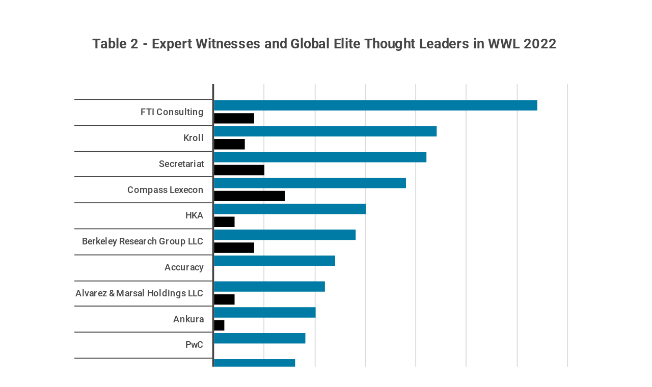

--- FILE ---
content_type: application/javascript
request_url: https://cdn.jifo.co/js/dist/c670dd34d9cc55c92395-2-webpack.js
body_size: -721
content:
(self.webpackChunkbackend=self.webpackChunkbackend||[]).push([["166"],{63244:function(e){e.exports={type:"object",additionalProperties:!1,properties:{showSheetPlayer:{type:"boolean"},singleColor:{type:"object",additionalProperties:!1,properties:{enabled:{type:"boolean"},value:{type:"string"}}},height:{type:"integer"},decimalSeparator:{type:["string","boolean"],if:{type:"boolean"},then:{const:!1}},groupingSymbol:{type:["string","boolean"],if:{type:"boolean"},then:{const:!1}},prefix:{type:"string"},suffix:{type:"string"},useSIPrefixes:{type:"boolean"},showDownload:{type:"boolean"},graph:{properties:{item:{properties:{value:{properties:{"font-size":{type:"string"},"font-style":{type:"string"},"font-weight":{type:"string"},color:{type:"string",format:"color"},"font-family":{type:"string"}},type:"object",additionalProperties:!1}},type:"object",additionalProperties:!1}},type:"object",additionalProperties:!1},labels:{properties:{axis:{properties:{x:{properties:{title:{properties:{"font-size":{type:"string"},"font-style":{type:"string"},"font-weight":{type:"string"},color:{type:"string",if:{format:"color"},then:{format:"color"},else:{const:""}},"font-family":{type:"string"}},type:"object",additionalProperties:!1}},type:"object",additionalProperties:!1},y:{properties:{title:{properties:{"font-size":{type:"string"},"font-style":{type:"string"},"font-weight":{type:"string"},color:{type:"string",if:{format:"color"},then:{format:"color"},else:{const:""}},"font-family":{type:"string"}},type:"object",additionalProperties:!1}},type:"object",additionalProperties:!1}},type:"object",additionalProperties:!1},legend:{properties:{"font-size":{type:"string"},"font-style":{type:"string"},"font-weight":{type:"string"},"font-family":{type:"string"},position:{type:"string"},align:{type:"string"},color:{type:"string",if:{format:"color"},then:{format:"color"},else:{const:""}},icon:{type:"string",enum:["circle","square","line"]},flexPositioned:{type:"boolean"}},type:"object",additionalProperties:!1},sheetSwitch:{properties:{tab:{properties:{"font-size":{type:"string"},"font-style":{type:"string"},"font-weight":{type:"string"},"font-family":{type:"string"}},type:"object",additionalProperties:!1}},type:"object",additionalProperties:!1},tooltip:{properties:{text:{properties:{"font-size":{type:"string"},"font-style":{type:"string"},"font-weight":{type:"string"},"font-family":{type:"string"}},type:"object",additionalProperties:!1},value:{properties:{"font-size":{type:"string"},"font-style":{type:"string"},"font-weight":{type:"string"},"font-family":{type:"string"}},type:"object",additionalProperties:!1},format:{properties:{x:{properties:{affix:{type:"boolean"}},type:"object",additionalProperties:!1}},y:{properties:{affix:{type:"boolean"}},type:"object",additionalProperties:!1},type:"object",additionalProperties:!1}},type:"object",additionalProperties:!1}},type:"object",additionalProperties:!1},tooltip:{properties:{enabled:{type:"boolean"}},type:"object",additionalProperties:!1},defaultTab:{type:"integer"},textColor:{type:"string",if:{format:"color"},then:{format:"color"},else:{const:""}},live:{type:"object",additionalProperties:!1,required:["chartId"],properties:{chartId:{type:"string"},provider:{type:"string"},title:{type:"string"},url:{type:"string"},key:{type:"string"},refresh:{type:"integer"},refreshed:{type:"integer"},updated:{type:"integer"},enabled:{type:["boolean","integer"]},sheetNames:{type:"array",items:{type:"string"}},sheetSelected:{type:"integer"},fileId:{type:"string"},providerProperties:{type:"object",properties:{type:{type:"string"},profile:{type:"string"},period:{type:"string",enum:["today","yesterday","7_days","30_days","90_days"]}}}}},animation:{properties:{enabled:{type:"boolean"},duration:{type:"number"}},type:"object",additionalProperties:!1},dataInputFormat:{properties:{decimalSeparator:{type:"string"}},type:"object",additionalProperties:!1},hideTabs:{type:"boolean"},showLegend:{type:"boolean"},strokeColor:{type:"string",format:"color"},fillColor:{type:"string",format:"color"},linkColorOpacity:{type:"number"},showTitles:{type:"boolean"},nodePadding:{type:"number"},showText:{type:"boolean"},showValue:{type:"boolean"},nodeWidth:{type:"number"},opaqueData:{properties:{enabled:{type:"boolean"},value:{type:"number"}},type:"object",additionalProperties:!1},controlsColors:{properties:{enabled:{type:"boolean"},background:{type:"string",format:"color"},icon:{type:"string",format:"color"}},type:"object",additionalProperties:!1},legend:{properties:{layouts:{properties:{bottom:{properties:{marginTop:{type:"string"},marginBottom:{type:"string"}},type:"object",additionalProperties:!1},top:{properties:{marginTop:{type:"string"},marginBottom:{type:"string"}},type:"object",additionalProperties:!1},left:{properties:{marginLeft:{type:"string"},marginRight:{type:"string"}},type:"object",additionalProperties:!1},right:{properties:{marginLeft:{type:"string"},marginRight:{type:"string"}},type:"object",additionalProperties:!1}},type:"object",additionalProperties:!1}},type:"object",additionalProperties:!1},preset:{type:"string"}}}},51258:function(e){e.exports={type:"object",additionalProperties:!1,properties:{switchRowsColumns:{type:"boolean"},showSheetPlayer:{type:"boolean"},singleColor:{type:"object",additionalProperties:!1,properties:{enabled:{type:"boolean"},value:{type:"string"}}},categoryLayout:{type:"string"},smooth:{type:"boolean"},showLabels:{type:"boolean"},grid:{type:"boolean"},absoluteDistribution:{type:"boolean"},showPoints:{type:"boolean"},showValues:{type:"boolean"},height:{type:"integer"},xlabel:{type:"string"},ylabel:{type:"string"},decimalSeparator:{type:["string","boolean"],if:{type:"boolean"},then:{const:!1}},groupingSymbol:{type:["string","boolean"],if:{type:"boolean"},then:{const:!1}},prefix:{type:"string"},suffix:{type:"string"},useSIPrefixes:{type:"boolean"},showDownload:{type:"boolean"},yminlim:{type:["number","string"],if:{type:"number"},else:{const:""}},ymin:{type:["number","string"],if:{type:"number"},else:{const:""}},ymax:{type:["number","string"],if:{type:"number"},else:{const:""}},ymaxlim:{type:["number","string"],if:{type:"number"},else:{const:""}},labels:{properties:{axis:{properties:{x:{properties:{tick:{properties:{"font-size":{type:"string"},"font-style":{type:"string"},"font-weight":{type:"string"},enabled:{type:"boolean"},color:{type:"string",if:{format:"color"},then:{format:"color"},else:{const:""}},"font-family":{type:"string"},timeFormat:{type:"string"},orientation:{type:"string",enum:["auto","horizontal","diagonal","vertical"]}},type:"object",additionalProperties:!1},title:{properties:{"font-size":{type:"string"},"font-style":{type:"string"},"font-weight":{type:"string"},color:{type:"string",if:{format:"color"},then:{format:"color"},else:{const:""}},"font-family":{type:"string"}},type:"object",additionalProperties:!1}},type:"object",additionalProperties:!1},y:{properties:{tick:{properties:{"font-size":{type:"string"},"font-style":{type:"string"},"font-weight":{type:"string"},enabled:{type:"boolean"},color:{type:"string",if:{format:"color"},then:{format:"color"},else:{const:""}},"font-family":{type:"string"}},type:"object",additionalProperties:!1},title:{properties:{"font-size":{type:"string"},"font-style":{type:"string"},"font-weight":{type:"string"},color:{type:"string",if:{format:"color"},then:{format:"color"},else:{const:""}},"font-family":{type:"string"}},type:"object",additionalProperties:!1}},type:"object",additionalProperties:!1}},type:"object",additionalProperties:!1},legend:{properties:{"font-size":{type:"string"},"font-style":{type:"string"},"font-weight":{type:"string"},color:{type:"string",if:{format:"color"},then:{format:"color"},else:{const:""}},position:{type:"string"},align:{type:"string"},"font-family":{type:"string"},icon:{type:"string",enum:["circle","square","line"]},flexPositioned:{type:"boolean"}},type:"object",additionalProperties:!1},sheetSwitch:{properties:{tab:{properties:{"font-size":{type:"string"},"font-style":{type:"string"},"font-weight":{type:"string"},"font-family":{type:"string"}},type:"object",additionalProperties:!1}},type:"object",additionalProperties:!1},tooltip:{properties:{text:{properties:{"font-size":{type:"string"},"font-style":{type:"string"},"font-weight":{type:"string"},"font-family":{type:"string"}},type:"object",additionalProperties:!1},value:{properties:{"font-size":{type:"string"},"font-style":{type:"string"},"font-weight":{type:"string"},"font-family":{type:"string"}},type:"object",additionalProperties:!1},format:{properties:{y:{properties:{affix:{type:"boolean"}},type:"object",additionalProperties:!1}},type:"object",additionalProperties:!1}},type:"object",additionalProperties:!1},graph:{properties:{item:{properties:{value:{properties:{color:{type:["object","string"],if:{type:"object"},then:{properties:{method:{type:"string"},contrast:{properties:{light:{type:"string",format:"color"},dark:{type:"string",format:"color"}},type:"object",additionalProperties:!1},manual:{properties:{fill:{type:"string",format:"color"},stroke:{type:"string",format:"color"}},type:"object",additionalProperties:!1}},type:"object",additionalProperties:!1},else:{if:{format:"color"},then:{format:"color"},else:{const:""}}},"font-size":{type:"string"},"font-weight":{type:"string"},"font-style":{type:"string"},"font-family":{type:"string"}},type:"object",additionalProperties:!1},format:{properties:{affix:{type:"boolean"}},type:"object",additionalProperties:!1}},type:"object",additionalProperties:!1}},type:"object",additionalProperties:!1}},type:"object",additionalProperties:!1},tooltip:{properties:{enabled:{type:"boolean"},showPercent:{type:"boolean"}},type:"object",additionalProperties:!1},defaultTab:{type:"integer"},axis:{properties:{x:{properties:{grid:{type:"boolean"},ticks:{type:"number"},customTicks:{type:"string"}},type:"object",additionalProperties:!1},y:{properties:{grid:{type:"boolean"},ticks:{type:"number"},zeroBaseline:{type:"boolean"},affix:{type:"boolean"}},type:"object",additionalProperties:!1},color:{type:"string",if:{format:"color"},then:{format:"color"},else:{const:""}},alpha:{type:"number"},baselineAlpha:{type:"number"}},type:"object",additionalProperties:!1},textColor:{type:"string",if:{format:"color"},then:{format:"color"},else:{const:""}},live:{type:"object",additionalProperties:!1,required:["chartId"],properties:{chartId:{type:"string"},provider:{type:"string"},title:{type:"string"},url:{type:"string"},key:{type:"string"},refresh:{type:"integer"},refreshed:{type:"integer"},updated:{type:"integer"},enabled:{type:["boolean","integer"]},sheetNames:{type:"array",items:{type:"string"}},sheetSelected:{type:"integer"},fileId:{type:"string"},providerProperties:{type:"object",properties:{type:{type:"string"},profile:{type:"string"},period:{type:"string",enum:["today","yesterday","7_days","30_days","90_days"]}}}}},animation:{properties:{enabled:{type:"boolean"},duration:{type:"number"}},type:"object",additionalProperties:!1},dataInputFormat:{properties:{date:{type:"string"},decimalSeparator:{type:"string"},type:{type:"string",enum:["date","text","number"]}},type:"object",additionalProperties:!1},hideTabs:{type:"boolean"},opaqueData:{properties:{enabled:{type:"boolean"},value:{type:"number"}},type:"object",additionalProperties:!1},controlsColors:{properties:{icon:{type:"string",format:"color"},background:{type:"string",format:"color"},enabled:{type:"boolean"}},type:"object",additionalProperties:!1},legend:{properties:{layouts:{properties:{bottom:{properties:{marginTop:{type:"string"},marginBottom:{type:"string"}},type:"object",additionalProperties:!1},top:{properties:{marginTop:{type:"string"},marginBottom:{type:"string"}},type:"object",additionalProperties:!1},left:{properties:{marginLeft:{type:"string"},marginRight:{type:"string"}},type:"object",additionalProperties:!1},right:{properties:{marginLeft:{type:"string"},marginRight:{type:"string"}},type:"object",additionalProperties:!1}},type:"object",additionalProperties:!1}},type:"object",additionalProperties:!1},preset:{type:"string"}}}},80749:function(e){e.exports={type:"object",additionalProperties:!1,properties:{switchRowsColumns:{type:"boolean"},showSheetPlayer:{type:"boolean"},singleColor:{type:"object",additionalProperties:!1,properties:{enabled:{type:"boolean"},value:{type:"string"}}},categoryLayout:{type:"string"},smooth:{type:"boolean"},showLabels:{type:"boolean"},grid:{type:"boolean"},absoluteDistribution:{type:"boolean"},showPoints:{type:"boolean"},showValues:{type:"boolean"},height:{type:"integer"},xlabel:{type:"string"},ylabel:{type:"string"},decimalSeparator:{type:["string","boolean"],if:{type:"boolean"},then:{const:!1}},groupingSymbol:{type:["string","boolean"],if:{type:"boolean"},then:{const:!1}},prefix:{type:"string"},suffix:{type:"string"},useSIPrefixes:{type:"boolean"},showDownload:{type:"boolean"},defaultTab:{type:"integer"},yminlim:{type:["number","string"],if:{type:"number"},else:{const:""}},ymin:{type:["number","string"],if:{type:"number"},else:{const:""}},ymax:{type:["number","string"],if:{type:"number"},else:{const:""}},ymaxlim:{type:["number","string"],if:{type:"number"},else:{const:""}},labels:{properties:{axis:{properties:{x:{properties:{tick:{properties:{"font-size":{type:"string"},"font-style":{type:"string"},"font-weight":{type:"string"},enabled:{type:"boolean"},color:{type:"string",if:{format:"color"},then:{format:"color"},else:{const:""}},"font-family":{type:"string"},timeFormat:{type:"string"},orientation:{type:"string",enum:["auto","horizontal","diagonal","vertical"]}},type:"object",additionalProperties:!1},title:{properties:{"font-size":{type:"string"},"font-style":{type:"string"},"font-weight":{type:"string"},color:{type:"string",if:{format:"color"},then:{format:"color"},else:{const:""}},"font-family":{type:"string"}},type:"object",additionalProperties:!1}},type:"object",additionalProperties:!1},y:{properties:{tick:{properties:{"font-size":{type:"string"},"font-style":{type:"string"},"font-weight":{type:"string"},enabled:{type:"boolean"},color:{type:"string",if:{format:"color"},then:{format:"color"},else:{const:""}},"font-family":{type:"string"}},type:"object",additionalProperties:!1},title:{properties:{"font-size":{type:"string"},"font-style":{type:"string"},"font-weight":{type:"string"},color:{type:"string",if:{format:"color"},then:{format:"color"},else:{const:""}},"font-family":{type:"string"}},type:"object",additionalProperties:!1}},type:"object",additionalProperties:!1}},type:"object",additionalProperties:!1},legend:{properties:{"font-size":{type:"string"},"font-style":{type:"string"},"font-weight":{type:"string"},color:{type:"string",if:{format:"color"},then:{format:"color"},else:{const:""}},align:{type:"string"},position:{type:"string"},"font-family":{type:"string"},icon:{type:"string",enum:["circle","square","line"]},flexPositioned:{type:"boolean"}},type:"object",additionalProperties:!1},sheetSwitch:{properties:{tab:{properties:{"font-size":{type:"string"},"font-style":{type:"string"},"font-weight":{type:"string"},"font-family":{type:"string"}},type:"object",additionalProperties:!1}},type:"object",additionalProperties:!1},tooltip:{properties:{text:{properties:{"font-size":{type:"string"},"font-style":{type:"string"},"font-weight":{type:"string"},"font-family":{type:"string"}},type:"object",additionalProperties:!1},value:{properties:{"font-size":{type:"string"},"font-style":{type:"string"},"font-weight":{type:"string"},"font-family":{type:"string"}},type:"object",additionalProperties:!1},format:{properties:{y:{properties:{affix:{type:"boolean"}},type:"object",additionalProperties:!1}},type:"object",additionalProperties:!1}},type:"object",additionalProperties:!1},graph:{properties:{item:{properties:{value:{properties:{color:{type:["object","string"],if:{type:"object"},then:{properties:{method:{type:"string"},contrast:{properties:{light:{type:"string",format:"color"},dark:{type:"string",format:"color"}},type:"object",additionalProperties:!1},manual:{properties:{fill:{type:"string",format:"color"},stroke:{type:"string",format:"color"}},type:"object",additionalProperties:!1}},type:"object",additionalProperties:!1},else:{if:{format:"color"},then:{format:"color"},else:{const:""}}},"font-size":{type:"string"},"font-weight":{type:"string"},"font-style":{type:"string"},"font-family":{type:"string"}},type:"object",additionalProperties:!1},format:{properties:{affix:{type:"boolean"}},type:"object",additionalProperties:!1}},type:"object",additionalProperties:!1}},type:"object",additionalProperties:!1}},type:"object",additionalProperties:!1},tooltip:{properties:{enabled:{type:"boolean"},showPercent:{type:"boolean"}},type:"object",additionalProperties:!1},axis:{properties:{x:{properties:{grid:{type:"boolean"},ticks:{type:"number"},customTicks:{type:"string"}},type:"object",additionalProperties:!1},y:{properties:{grid:{type:"boolean"},ticks:{type:"number"},zeroBaseline:{type:"boolean"},affix:{type:"boolean"},decimalPlaces:{type:"boolean"},decimalPlacesValue:{type:"integer"}},type:"object",additionalProperties:!1},color:{type:"string",if:{format:"color"},then:{format:"color"},else:{const:""}},alpha:{type:"number"},baselineAlpha:{type:"number"}},type:"object",additionalProperties:!1},textColor:{type:"string",if:{format:"color"},then:{format:"color"},else:{const:""}},live:{type:"object",additionalProperties:!1,required:["chartId"],properties:{chartId:{type:"string"},provider:{type:"string"},title:{type:"string"},url:{type:"string"},key:{type:"string"},refresh:{type:"integer"},refreshed:{type:"integer"},updated:{type:"integer"},enabled:{type:["boolean","integer"]},sheetNames:{type:"array",items:{type:"string"}},sheetSelected:{type:"integer"},fileId:{type:"string"},providerProperties:{type:"object",properties:{type:{type:"string"},profile:{type:"string"},period:{type:"string",enum:["today","yesterday","7_days","30_days","90_days"]}}}}},animation:{properties:{enabled:{type:"boolean"},duration:{type:"number"}},type:"object",additionalProperties:!1},opaqueData:{properties:{enabled:{type:"boolean"},value:{type:"number"}},type:"object",additionalProperties:!1},dataInputFormat:{properties:{date:{type:"string"},decimalSeparator:{type:"string"},type:{type:"string",enum:["date","text","number"]}},type:"object",additionalProperties:!1},hideTabs:{type:"boolean"},controlsColors:{properties:{enabled:{type:"boolean"},background:{type:"string",format:"color"},icon:{type:"string",format:"color"}},type:"object",additionalProperties:!1},legend:{properties:{layouts:{properties:{bottom:{properties:{marginTop:{type:"string"},marginBottom:{type:"string"}},type:"object",additionalProperties:!1},top:{properties:{marginTop:{type:"string"},marginBottom:{type:"string"}},type:"object",additionalProperties:!1},left:{properties:{marginLeft:{type:"string"},marginRight:{type:"string"}},type:"object",additionalProperties:!1},right:{properties:{marginLeft:{type:"string"},marginRight:{type:"string"}},type:"object",additionalProperties:!1}},type:"object",additionalProperties:!1}},type:"object",additionalProperties:!1},preset:{type:"string"},showAsPercentages:{type:"boolean"}}}},45586:function(e){e.exports={type:"object",additionalProperties:!1,properties:{switchRowsColumns:{type:"boolean"},showSheetPlayer:{type:"boolean"},singleColor:{type:"object",additionalProperties:!1,properties:{enabled:{type:"boolean"},value:{type:"string"}}},categoryLayout:{type:"string"},showInLineValues:{type:"boolean"},showLabels:{type:"boolean"},grid:{type:"boolean"},height:{type:"integer"},absoluteDistribution:{type:"boolean"},xlabel:{type:"string"},ylabel:{type:"string"},decimalSeparator:{type:["string","boolean"],if:{type:"boolean"},then:{const:!1}},groupingSymbol:{type:["string","boolean"],if:{type:"boolean"},then:{const:!1}},prefix:{type:"string"},suffix:{type:"string"},useSIPrefixes:{type:"boolean"},showDownload:{type:"boolean"},yminlim:{type:["number","string"],if:{type:"number"},else:{const:""}},ymin:{type:["number","string"],if:{type:"number"},else:{const:""}},ymax:{type:["number","string"],if:{type:"number"},else:{const:""}},ymaxlim:{type:["number","string"],if:{type:"number"},else:{const:""}},labels:{properties:{axis:{properties:{x:{properties:{tick:{properties:{"font-size":{type:"string"},"font-style":{type:"string"},"font-weight":{type:"string"},enabled:{type:"boolean"},color:{type:"string",if:{format:"color"},then:{format:"color"},else:{const:""}},"font-family":{type:"string"},timeFormat:{type:"string"},orientation:{type:"string",enum:["auto","horizontal","diagonal","vertical"]}},type:"object",additionalProperties:!1},title:{properties:{"font-size":{type:"string"},"font-style":{type:"string"},"font-weight":{type:"string"},color:{type:"string",if:{format:"color"},then:{format:"color"},else:{const:""}},"font-family":{type:"string"}},type:"object",additionalProperties:!1}},type:"object",additionalProperties:!1},y:{properties:{tick:{properties:{"font-size":{type:"string"},"font-style":{type:"string"},"font-weight":{type:"string"},enabled:{type:"boolean"},color:{type:"string",if:{format:"color"},then:{format:"color"},else:{const:""}},"font-family":{type:"string"}},type:"object",additionalProperties:!1},title:{properties:{"font-size":{type:"string"},"font-style":{type:"string"},"font-weight":{type:"string"},color:{type:"string",if:{format:"color"},then:{format:"color"},else:{const:""}},"font-family":{type:"string"}},type:"object",additionalProperties:!1}},type:"object",additionalProperties:!1}},type:"object",additionalProperties:!1},legend:{properties:{"font-size":{type:"string"},"font-style":{type:"string"},"font-weight":{type:"string"},color:{type:"string",if:{format:"color"},then:{format:"color"},else:{const:""}},position:{type:"string"},align:{type:"string"},"font-family":{type:"string"},icon:{type:"string",enum:["circle","square","line"]},flexPositioned:{type:"boolean"}},type:"object",additionalProperties:!1},tooltip:{properties:{text:{properties:{"font-size":{type:"string"},"font-style":{type:"string"},"font-weight":{type:"string"},"font-family":{type:"string"}},type:"object",additionalProperties:!1},value:{properties:{"font-size":{type:"string"},"font-style":{type:"string"},"font-weight":{type:"string"},"font-family":{type:"string"}},type:"object",additionalProperties:!1},format:{properties:{y:{properties:{affix:{type:"boolean"}},type:"object",additionalProperties:!1}},type:"object",additionalProperties:!1}},type:"object",additionalProperties:!1},sheetSwitch:{properties:{tab:{properties:{"font-size":{type:"string"},"font-style":{type:"string"},"font-weight":{type:"string"},"font-family":{type:"string"}},type:"object",additionalProperties:!1}},type:"object",additionalProperties:!1},graph:{properties:{item:{properties:{value:{properties:{"font-size":{type:"string"},"font-style":{type:"string"},"font-weight":{type:"string"},color:{type:["object","string"],if:{type:"object"},then:{properties:{method:{type:"string"},contrast:{properties:{light:{type:"string",format:"color"},dark:{type:"string",format:"color"}},type:"object",additionalProperties:!1},manual:{properties:{fill:{type:"string",format:"color"},stroke:{type:"string",format:"color"}},type:"object",additionalProperties:!1}},type:"object",additionalProperties:!1},else:{if:{format:"color"},then:{format:"color"},else:{const:""}}},"font-family":{type:"string"}},type:"object",additionalProperties:!1},format:{properties:{affix:{type:"boolean"}},type:"object",additionalProperties:!1}},type:"object",additionalProperties:!1}},type:"object",additionalProperties:!1}},type:"object",additionalProperties:!1},tooltip:{properties:{enabled:{type:"boolean"}},type:"object",additionalProperties:!1},defaultTab:{type:"integer"},axis:{properties:{x:{properties:{grid:{type:"boolean"},ticks:{type:"number"}},type:"object",additionalProperties:!1},y:{properties:{grid:{type:"boolean"},ticks:{type:"number"},zeroBaseline:{type:"boolean"},affix:{type:"boolean"},decimalPlaces:{type:"boolean"},decimalPlacesValue:{type:"integer"}},type:"object",additionalProperties:!1},color:{type:"string",if:{format:"color"},then:{format:"color"},else:{const:""}},alpha:{type:"number"},baselineAlpha:{type:"number"}},type:"object",additionalProperties:!1},textColor:{type:"string",if:{format:"color"},then:{format:"color"},else:{const:""}},live:{type:"object",additionalProperties:!1,required:["chartId"],properties:{chartId:{type:"string"},provider:{type:"string"},title:{type:"string"},url:{type:"string"},key:{type:"string"},refresh:{type:"integer"},refreshed:{type:"integer"},updated:{type:"integer"},enabled:{type:["boolean","integer"]},sheetNames:{type:"array",items:{type:"string"}},sheetSelected:{type:"integer"},fileId:{type:"string"},providerProperties:{type:"object",properties:{type:{type:"string"},profile:{type:"string"},period:{type:"string",enum:["today","yesterday","7_days","30_days","90_days"]}}}}},animation:{properties:{enabled:{type:"boolean"},duration:{type:"number"}},type:"object",additionalProperties:!1},dataInputFormat:{properties:{decimalSeparator:{type:"string"}},type:"object",additionalProperties:!1},hideTabs:{type:"boolean"},opaqueData:{properties:{enabled:{type:"boolean"},value:{type:"number"}},type:"object",additionalProperties:!1},controlsColors:{properties:{icon:{type:"string",format:"color"},background:{type:"string",format:"color"},enabled:{type:"boolean"}},type:"object",additionalProperties:!1},legend:{properties:{layouts:{properties:{bottom:{properties:{marginTop:{type:"string"},marginBottom:{type:"string"}},type:"object",additionalProperties:!1},top:{properties:{marginTop:{type:"string"},marginBottom:{type:"string"}},type:"object",additionalProperties:!1},left:{properties:{marginLeft:{type:"string"},marginRight:{type:"string"}},type:"object",additionalProperties:!1},right:{properties:{marginLeft:{type:"string"},marginRight:{type:"string"}},type:"object",additionalProperties:!1}},type:"object",additionalProperties:!1}},type:"object",additionalProperties:!1},preset:{type:"string"}}}},6510:function(e){e.exports={type:"object",additionalProperties:!1,properties:{switchRowsColumns:{type:"boolean"},showSheetPlayer:{type:"boolean"},singleColor:{type:"object",additionalProperties:!1,properties:{enabled:{type:"boolean"},value:{type:"string"}}},categoryLayout:{type:"string"},smooth:{type:"boolean"},showLabels:{type:"boolean"},grid:{type:"boolean"},absoluteDistribution:{type:"boolean"},height:{type:"integer"},xlabel:{type:"string"},ylabel:{type:"string"},decimalSeparator:{type:["string","boolean"],if:{type:"boolean"},then:{const:!1}},groupingSymbol:{type:["string","boolean"],if:{type:"boolean"},then:{const:!1}},prefix:{type:"string"},suffix:{type:"string"},useSIPrefixes:{type:"boolean"},showDownload:{type:"boolean"},yminlim:{type:["number","string"],if:{type:"number"},else:{const:""}},ymin:{type:["number","string"],if:{type:"number"},else:{const:""}},ymax:{type:["number","string"],if:{type:"number"},else:{const:""}},ymaxlim:{type:["number","string"],if:{type:"number"},else:{const:""}},labels:{properties:{axis:{properties:{x:{properties:{tick:{properties:{"font-size":{type:"string"},"font-style":{type:"string"},"font-weight":{type:"string"},enabled:{type:"boolean"},color:{type:"string",if:{format:"color"},then:{format:"color"},else:{const:""}},"font-family":{type:"string"},timeFormat:{type:"string"},orientation:{type:"string",enum:["auto","horizontal","diagonal","vertical"]}},type:"object",additionalProperties:!1},title:{properties:{"font-size":{type:"string"},"font-style":{type:"string"},"font-weight":{type:"string"},color:{type:"string",if:{format:"color"},then:{format:"color"},else:{const:""}},"font-family":{type:"string"}},type:"object",additionalProperties:!1}},type:"object",additionalProperties:!1},y:{properties:{tick:{properties:{"font-size":{type:"string"},"font-style":{type:"string"},"font-weight":{type:"string"},enabled:{type:"boolean"},color:{type:"string",if:{format:"color"},then:{format:"color"},else:{const:""}},"font-family":{type:"string"}},type:"object",additionalProperties:!1},title:{properties:{"font-size":{type:"string"},"font-style":{type:"string"},"font-weight":{type:"string"},color:{type:"string",if:{format:"color"},then:{format:"color"},else:{const:""}},"font-family":{type:"string"}},type:"object",additionalProperties:!1}},type:"object",additionalProperties:!1}},type:"object",additionalProperties:!1},sheetSwitch:{properties:{tab:{properties:{"font-size":{type:"string"},"font-style":{type:"string"},"font-weight":{type:"string"},"font-family":{type:"string"}},type:"object",additionalProperties:!1}},type:"object",additionalProperties:!1},tooltip:{properties:{value:{properties:{"font-size":{type:"string"},"font-style":{type:"string"},"font-weight":{type:"string"},"font-family":{type:"string"}},type:"object",additionalProperties:!1},text:{properties:{"font-size":{type:"string"},"font-style":{type:"string"},"font-weight":{type:"string"},"font-family":{type:"string"}},type:"object",additionalProperties:!1}},type:"object",additionalProperties:!1},legend:{properties:{"font-size":{type:"string"},"font-style":{type:"string"},"font-weight":{type:"string"},color:{type:"string",if:{format:"color"},then:{format:"color"},else:{const:""}},align:{type:"string"},position:{type:"string"},"font-family":{type:"string"},icon:{type:"string",enum:["circle","square","line"]},flexPositioned:{type:"boolean"}},type:"object",additionalProperties:!1}},type:"object",additionalProperties:!1},tooltip:{properties:{enabled:{type:"boolean"}},type:"object",additionalProperties:!1},defaultTab:{type:"integer"},axis:{properties:{x:{properties:{grid:{type:"boolean"},ticks:{type:"number"},customTicks:{type:"string"}},type:"object",additionalProperties:!1},y:{properties:{grid:{type:"boolean"},ticks:{type:"number"},zeroBaseline:{type:"boolean"},decimalPlaces:{type:"boolean"},decimalPlacesValue:{type:"integer"}},type:"object",additionalProperties:!1},color:{type:"string",if:{format:"color"},then:{format:"color"},else:{const:""}},alpha:{type:"number"},baselineAlpha:{type:"number"}},type:"object",additionalProperties:!1},textColor:{type:"string",if:{format:"color"},then:{format:"color"},else:{const:""}},live:{type:"object",additionalProperties:!1,required:["chartId"],properties:{chartId:{type:"string"},provider:{type:"string"},title:{type:"string"},url:{type:"string"},key:{type:"string"},refresh:{type:"integer"},refreshed:{type:"integer"},updated:{type:"integer"},enabled:{type:["boolean","integer"]},sheetNames:{type:"array",items:{type:"string"}},sheetSelected:{type:"integer"},fileId:{type:"string"},providerProperties:{type:"object",properties:{type:{type:"string"},profile:{type:"string"},period:{type:"string",enum:["today","yesterday","7_days","30_days","90_days"]}}}}},animation:{properties:{enabled:{type:"boolean"},duration:{type:"number"}},type:"object",additionalProperties:!1},dataInputFormat:{properties:{date:{type:"string"},decimalSeparator:{type:"string"},type:{type:"string",enum:["date","text","number"]}},type:"object",additionalProperties:!1},hideTabs:{type:"boolean"},opaqueData:{properties:{enabled:{type:"boolean"},value:{type:"number"}},type:"object",additionalProperties:!1},controlsColors:{properties:{enabled:{type:"boolean"},icon:{type:"string",format:"color"},background:{type:"string",format:"color"}},type:"object",additionalProperties:!1},legend:{properties:{layouts:{properties:{bottom:{properties:{marginTop:{type:"string"},marginBottom:{type:"string"}},type:"object",additionalProperties:!1},top:{properties:{marginTop:{type:"string"},marginBottom:{type:"string"}},type:"object",additionalProperties:!1},left:{properties:{marginLeft:{type:"string"},marginRight:{type:"string"}},type:"object",additionalProperties:!1},right:{properties:{marginLeft:{type:"string"},marginRight:{type:"string"}},type:"object",additionalProperties:!1}},type:"object",additionalProperties:!1}},type:"object",additionalProperties:!1},preset:{type:"string"}}}},36636:function(e){e.exports={type:"object",additionalProperties:!1,properties:{switchRowsColumns:{type:"boolean"},showSheetPlayer:{type:"boolean"},singleColor:{type:"object",additionalProperties:!1,properties:{enabled:{type:"boolean"},value:{type:"string"}}},categoryLayout:{type:"string"},smooth:{type:"boolean"},showLabels:{type:"boolean"},grid:{type:"boolean"},absoluteDistribution:{type:"boolean"},showPoints:{type:"boolean"},showValues:{type:"boolean"},height:{type:"integer"},xlabel:{type:"string"},ylabel:{type:"string"},decimalSeparator:{type:["string","boolean"],if:{type:"boolean"},then:{const:!1}},groupingSymbol:{type:["string","boolean"],if:{type:"boolean"},then:{const:!1}},prefix:{type:"string"},suffix:{type:"string"},useSIPrefixes:{type:"boolean"},showDownload:{type:"boolean"},yminlim:{type:["number","string"],if:{type:"number"},else:{const:""}},ymin:{type:["number","string"],if:{type:"number"},else:{const:""}},ymax:{type:["number","string"],if:{type:"number"},else:{const:""}},ymaxlim:{type:["number","string"],if:{type:"number"},else:{const:""}},defaultTab:{type:"integer"},labels:{properties:{axis:{properties:{x:{properties:{tick:{properties:{"font-size":{type:"string"},"font-style":{type:"string"},"font-weight":{type:"string"},enabled:{type:"boolean"},color:{type:"string",if:{format:"color"},then:{format:"color"},else:{const:""}},"font-family":{type:"string"},timeFormat:{type:"string"},orientation:{type:"string",enum:["auto","horizontal","diagonal","vertical"]}},type:"object",additionalProperties:!1},title:{properties:{"font-size":{type:"string"},"font-style":{type:"string"},"font-weight":{type:"string"},color:{type:"string",if:{format:"color"},then:{format:"color"},else:{const:""}},"font-family":{type:"string"}},type:"object",additionalProperties:!1}},type:"object",additionalProperties:!1},y:{properties:{tick:{properties:{"font-size":{type:"string"},"font-style":{type:"string"},"font-weight":{type:"string"},enabled:{type:"boolean"},color:{type:"string",if:{format:"color"},then:{format:"color"},else:{const:""}},"font-family":{type:"string"}},type:"object",additionalProperties:!1},title:{properties:{"font-size":{type:"string"},"font-style":{type:"string"},"font-weight":{type:"string"},color:{type:"string",if:{format:"color"},then:{format:"color"},else:{const:""}},"font-family":{type:"string"}},type:"object",additionalProperties:!1}},type:"object",additionalProperties:!1}},type:"object",additionalProperties:!1},tooltip:{properties:{value:{properties:{"font-size":{type:"string"},"font-style":{type:"string"},"font-weight":{type:"string"},"font-family":{type:"string"}},type:"object",additionalProperties:!1},text:{properties:{"font-size":{type:"string"},"font-style":{type:"string"},"font-weight":{type:"string"},"font-family":{type:"string"}},type:"object",additionalProperties:!1},format:{properties:{y:{properties:{affix:{type:"boolean"}},type:"object",additionalProperties:!1}},type:"object",additionalProperties:!1}},type:"object",additionalProperties:!1},sheetSwitch:{properties:{tab:{properties:{"font-size":{type:"string"},"font-style":{type:"string"},"font-weight":{type:"string"},"font-family":{type:"string"}},type:"object",additionalProperties:!1}},type:"object",additionalProperties:!1},legend:{properties:{"font-size":{type:"string"},"font-style":{type:"string"},"font-weight":{type:"string"},color:{type:"string",if:{format:"color"},then:{format:"color"},else:{const:""}},position:{type:"string"},align:{type:"string"},"font-family":{type:"string"},icon:{type:"string",enum:["circle","square","line"]},flexPositioned:{type:"boolean"}},type:"object",additionalProperties:!1},graph:{properties:{item:{properties:{value:{properties:{color:{type:["object","string"],if:{type:"object"},then:{properties:{method:{type:"string"},contrast:{properties:{light:{type:"string",format:"color"},dark:{type:"string",format:"color"}},type:"object",additionalProperties:!1},manual:{properties:{fill:{type:"string",format:"color"},stroke:{type:"string",format:"color"}},type:"object",additionalProperties:!1}},type:"object",additionalProperties:!1},else:{if:{format:"color"},then:{format:"color"},else:{const:""}}},"font-size":{type:"string"},"font-weight":{type:"string"},"font-style":{type:"string"},"font-family":{type:"string"}},type:"object",additionalProperties:!1},format:{properties:{affix:{type:"boolean"}},type:"object",additionalProperties:!1}},type:"object",additionalProperties:!1}},type:"object",additionalProperties:!1}},type:"object",additionalProperties:!1},tooltip:{properties:{enabled:{type:"boolean"}},type:"object",additionalProperties:!1},axis:{properties:{x:{properties:{grid:{type:"boolean"},ticks:{type:"number"},customTicks:{type:"string"}},type:"object",additionalProperties:!1},y:{properties:{grid:{type:"boolean"},ticks:{type:"number"},zeroBaseline:{type:"boolean"},affix:{type:"boolean"},decimalPlaces:{type:"boolean"},decimalPlacesValue:{type:"integer"}},type:"object",additionalProperties:!1},color:{type:"string",if:{format:"color"},then:{format:"color"},else:{const:""}},alpha:{type:"number"},baselineAlpha:{type:"number"}},type:"object",additionalProperties:!1},textColor:{type:"string",if:{format:"color"},then:{format:"color"},else:{const:""}},live:{type:"object",additionalProperties:!1,required:["chartId"],properties:{chartId:{type:"string"},provider:{type:"string"},title:{type:"string"},url:{type:"string"},key:{type:"string"},refresh:{type:"integer"},refreshed:{type:"integer"},updated:{type:"integer"},enabled:{type:["boolean","integer"]},sheetNames:{type:"array",items:{type:"string"}},sheetSelected:{type:"integer"},fileId:{type:"string"},providerProperties:{type:"object",properties:{type:{type:"string"},profile:{type:"string"},period:{type:"string",enum:["today","yesterday","7_days","30_days","90_days"]}}}}},animation:{properties:{enabled:{type:"boolean"},duration:{type:"number"}},type:"object",additionalProperties:!1},dataInputFormat:{properties:{date:{type:"string"},decimalSeparator:{type:"string"},type:{type:"string",enum:["date","text","number"]}},type:"object",additionalProperties:!1},hideTabs:{type:"boolean"},opaqueData:{properties:{enabled:{type:"boolean"},value:{type:"number"}},type:"object",additionalProperties:!1},controlsColors:{properties:{enabled:{type:"boolean"},background:{type:"string",format:"color"},icon:{type:"string",format:"color"}},type:"object",additionalProperties:!1},legend:{properties:{layouts:{properties:{bottom:{properties:{marginTop:{type:"string"},marginBottom:{type:"string"}},type:"object",additionalProperties:!1},top:{properties:{marginTop:{type:"string"},marginBottom:{type:"string"}},type:"object",additionalProperties:!1},left:{properties:{marginLeft:{type:"string"},marginRight:{type:"string"}},type:"object",additionalProperties:!1},right:{properties:{marginLeft:{type:"string"},marginRight:{type:"string"}},type:"object",additionalProperties:!1}},type:"object",additionalProperties:!1}},type:"object",additionalProperties:!1},preset:{type:"string"}}}},90304:function(e){e.exports={type:"object",additionalProperties:!1,properties:{switchRowsColumns:{type:"boolean"},showSheetPlayer:{type:"boolean"},singleColor:{type:"object",additionalProperties:!1,properties:{enabled:{type:"boolean"},value:{type:"string"}}},aggregateData:{type:"boolean"},absoluteDistribution:{type:"boolean"},enableHeight:{type:"boolean"},grid:{type:"boolean"},showInLineValues:{type:"boolean"},showInLineValuesOutside:{type:"boolean"},showLabels:{type:"boolean"},useAllColumns:{type:"boolean"},groupedBarCategoryPadding:{type:"number"},height:{type:"integer"},categoryHeight:{type:"integer"},xlabel:{type:"string"},ylabel:{type:"string"},decimalSeparator:{type:["string","boolean"],if:{type:"boolean"},then:{const:!1}},groupingSymbol:{type:["string","boolean"],if:{type:"boolean"},then:{const:!1}},prefix:{type:"string"},suffix:{type:"string"},useSIPrefixes:{type:"boolean"},showDownload:{type:"boolean"},xminlim:{type:["number","string"],if:{type:"number"},else:{const:""}},xmin:{type:["number","string"],if:{type:"number"},else:{const:""}},xmax:{type:["number","string"],if:{type:"number"},else:{const:""}},xmaxlim:{type:["number","string"],if:{type:"number"},else:{const:""}},labels:{properties:{axis:{properties:{x:{properties:{tick:{properties:{"font-size":{type:"string"},"font-style":{type:"string"},"font-weight":{type:"string"},enabled:{type:"boolean"},color:{type:"string",if:{format:"color"},then:{format:"color"},else:{const:""}},"font-family":{type:"string"}},type:"object",additionalProperties:!1},title:{properties:{"font-size":{type:"string"},"font-style":{type:"string"},"font-weight":{type:"string"},color:{type:"string",if:{format:"color"},then:{format:"color"},else:{const:""}},"font-family":{type:"string"}},type:"object",additionalProperties:!1}},type:"object",additionalProperties:!1},y:{properties:{tick:{properties:{"font-size":{type:"string"},"font-style":{type:"string"},"font-weight":{type:"string"},enabled:{type:"boolean"},color:{type:"string",if:{format:"color"},then:{format:"color"},else:{const:""}},"font-family":{type:"string"},aboveVisual:{type:"boolean"},align:{type:"string",enum:["left","center","right"]}},type:"object",additionalProperties:!1},title:{properties:{"font-size":{type:"string"},"font-style":{type:"string"},"font-weight":{type:"string"},color:{type:"string",if:{format:"color"},then:{format:"color"},else:{const:""}},"font-family":{type:"string"}},type:"object",additionalProperties:!1}},type:"object",additionalProperties:!1}},type:"object",additionalProperties:!1},graph:{properties:{item:{properties:{value:{properties:{"font-size":{type:"string"},"font-style":{type:"string"},"font-weight":{type:"string"},color:{type:["object","string"],if:{type:"object"},then:{properties:{method:{type:"string"},contrast:{properties:{light:{type:"string",format:"color"},dark:{type:"string",format:"color"}},type:"object",additionalProperties:!1},manual:{properties:{fill:{type:"string",format:"color"},stroke:{type:"string",format:"color"}},type:"object",additionalProperties:!1},manualWithControls:{properties:{fill:{type:"object",additionalProperties:!1,properties:{value:{type:"string",format:"color"},enabled:{type:"boolean"}}},stroke:{type:"object",additionalProperties:!1,properties:{value:{type:"string",format:"color"},enabled:{type:"boolean"}}}}}},type:"object",additionalProperties:!1},else:{if:{format:"color"},then:{format:"color"},else:{const:""}}},"font-family":{type:"string"}},type:"object",additionalProperties:!1},format:{properties:{affix:{type:"boolean"}},type:"object",additionalProperties:!1}},type:"object",additionalProperties:!1}},type:"object",additionalProperties:!1},legend:{properties:{"font-size":{type:"string"},"font-style":{type:"string"},"font-weight":{type:"string"},color:{type:"string",if:{format:"color"},then:{format:"color"},else:{const:""}},position:{type:"string"},align:{type:"string"},"font-family":{type:"string"},icon:{type:"string",enum:["circle","square","line"]},flexPositioned:{type:"boolean"}},type:"object",additionalProperties:!1},sheetSwitch:{properties:{tab:{properties:{"font-size":{type:"string"},"font-style":{type:"string"},"font-weight":{type:"string"},"font-family":{type:"string"}},type:"object",additionalProperties:!1}},type:"object",additionalProperties:!1},tooltip:{properties:{text:{properties:{"font-size":{type:"string"},"font-style":{type:"string"},"font-weight":{type:"string"},"font-family":{type:"string"}},type:"object",additionalProperties:!1},value:{properties:{"font-size":{type:"string"},"font-style":{type:"string"},"font-weight":{type:"string"},"font-family":{type:"string"}},type:"object",additionalProperties:!1},format:{properties:{x:{properties:{affix:{type:"boolean"}},type:"object",additionalProperties:!1}},type:"object",additionalProperties:!1}},type:"object",additionalProperties:!1}},type:"object",additionalProperties:!1},tooltip:{properties:{enabled:{type:"boolean"}},type:"object",additionalProperties:!1},defaultTab:{type:"integer"},axis:{properties:{x:{properties:{grid:{type:"boolean"},ticks:{type:"number"},zeroBaseline:{type:"boolean"},affix:{type:"boolean"},decimalPlaces:{type:"boolean"},decimalPlacesValue:{type:"integer"}},type:"object",additionalProperties:!1},y:{properties:{grid:{type:"boolean"}},type:"object",additionalProperties:!1},color:{type:"string",if:{format:"color"},then:{format:"color"},else:{const:""}},alpha:{type:"number"},baselineAlpha:{type:"number"}},type:"object",additionalProperties:!1},textColor:{type:"string",if:{format:"color"},then:{format:"color"},else:{const:""}},live:{type:"object",additionalProperties:!1,required:["chartId"],properties:{chartId:{type:"string"},provider:{type:"string"},title:{type:"string"},url:{type:"string"},key:{type:"string"},refresh:{type:"integer"},refreshed:{type:"integer"},updated:{type:"integer"},enabled:{type:["boolean","integer"]},sheetNames:{type:"array",items:{type:"string"}},sheetSelected:{type:"integer"},fileId:{type:"string"},providerProperties:{type:"object",properties:{type:{type:"string"},profile:{type:"string"},period:{type:"string",enum:["today","yesterday","7_days","30_days","90_days"]}}}}},animation:{properties:{enabled:{type:"boolean"},duration:{type:"number"}},type:"object",additionalProperties:!1},dataInputFormat:{properties:{decimalSeparator:{type:"string"}},type:"object",additionalProperties:!1},hideTabs:{type:"boolean"},opaqueData:{properties:{enabled:{type:"boolean"},value:{type:"number"}},type:"object",additionalProperties:!1},controlsColors:{properties:{icon:{type:"string",format:"color"},background:{type:"string",format:"color"},enabled:{type:"boolean"}},type:"object",additionalProperties:!1},legend:{properties:{layouts:{properties:{bottom:{properties:{marginTop:{type:"string"},marginBottom:{type:"string"}},type:"object",additionalProperties:!1},top:{properties:{marginTop:{type:"string"},marginBottom:{type:"string"}},type:"object",additionalProperties:!1},left:{properties:{marginLeft:{type:"string"},marginRight:{type:"string"}},type:"object",additionalProperties:!1},right:{properties:{marginLeft:{type:"string"},marginRight:{type:"string"}},type:"object",additionalProperties:!1}},type:"object",additionalProperties:!1}},type:"object",additionalProperties:!1},radius:{type:"number"},showPatterns:{type:"boolean"},graphs:{properties:{pattern:{properties:{style:{type:"array",items:{type:["object","null"],additionalProperties:!1,properties:{patternId:{type:"number"}}}}},type:"object",additionalProperties:!1}},type:"object",additionalProperties:!1},customTooltip:{properties:{content:{type:"string"},showColorBubble:{type:"boolean",default:!0}},type:"object",additionalProperties:!1},preset:{type:"string"}}}},30767:function(e){e.exports={type:"object",additionalProperties:!1,properties:{switchRowsColumns:{type:"boolean"},showSheetPlayer:{type:"boolean"},singleColor:{type:"object",additionalProperties:!1,properties:{enabled:{type:"boolean"},value:{type:"string"}}},accumulateValues:{type:"boolean"},absoluteDistribution:{type:"boolean"},enableHeight:{type:"boolean"},grid:{type:"boolean"},showInLineValues:{type:"boolean"},showInLineValuesOutside:{type:"boolean"},useAllColumns:{type:"boolean"},height:{type:"integer"},xlabel:{type:"string"},ylabel:{type:"string"},decimalSeparator:{type:["string","boolean"],if:{type:"boolean"},then:{const:!1}},groupingSymbol:{type:["string","boolean"],if:{type:"boolean"},then:{const:!1}},prefix:{type:"string"},suffix:{type:"string"},useSIPrefixes:{type:"boolean"},xminlim:{type:["number","string"],if:{type:"number"},else:{const:""}},xmin:{type:["number","string"],if:{type:"number"},else:{const:""}},xmax:{type:["number","string"],if:{type:"number"},else:{const:""}},xmaxlim:{type:["number","string"],if:{type:"number"},else:{const:""}},showDownload:{type:"boolean"},labels:{properties:{axis:{properties:{x:{properties:{tick:{properties:{"font-size":{type:"string"},"font-style":{type:"string"},"font-weight":{type:"string"},enabled:{type:"boolean"},color:{type:"string",if:{format:"color"},then:{format:"color"},else:{const:""}},"font-family":{type:"string"}},type:"object",additionalProperties:!1},title:{properties:{"font-size":{type:"string"},"font-style":{type:"string"},"font-weight":{type:"string"},color:{type:"string",if:{format:"color"},then:{format:"color"},else:{const:""}},"font-family":{type:"string"}},type:"object",additionalProperties:!1}},type:"object",additionalProperties:!1},y:{properties:{tick:{properties:{"font-size":{type:"string"},"font-style":{type:"string"},"font-weight":{type:"string"},enabled:{type:"boolean"},color:{type:"string",if:{format:"color"},then:{format:"color"},else:{const:""}},"font-family":{type:"string"}},type:"object",additionalProperties:!1},title:{properties:{"font-size":{type:"string"},"font-style":{type:"string"},"font-weight":{type:"string"},color:{type:"string",if:{format:"color"},then:{format:"color"},else:{const:""}},"font-family":{type:"string"}},type:"object",additionalProperties:!1}},type:"object",additionalProperties:!1}},type:"object",additionalProperties:!1},legend:{properties:{"font-size":{type:"string"},"font-style":{type:"string"},"font-weight":{type:"string"},"font-family":{type:"string"},icon:{type:"string",enum:["circle","square","line"]},flexPositioned:{type:"boolean"}},type:"object",additionalProperties:!1},graph:{properties:{item:{properties:{value:{properties:{"font-size":{type:"string"},"font-style":{type:"string"},"font-weight":{type:"string"},color:{type:["object","string"],if:{type:"object"},then:{properties:{method:{type:"string"},contrast:{properties:{light:{type:"string",format:"color"},dark:{type:"string",format:"color"}},type:"object",additionalProperties:!1},manual:{properties:{fill:{type:"string",format:"color"},stroke:{type:"string",format:"color"}},type:"object",additionalProperties:!1}},type:"object",additionalProperties:!1},else:{if:{format:"color"},then:{format:"color"},else:{const:""}}},"font-family":{type:"string"}},type:"object",additionalProperties:!1},format:{properties:{affix:{type:"boolean"}},type:"object",additionalProperties:!1}},type:"object",additionalProperties:!1},dataLabel:{properties:{"font-size":{type:"string"},"font-style":{type:"string"},"font-weight":{type:"string"},"font-family":{type:"string"},color:{type:"string",if:{format:"color"},then:{format:"color"},else:{const:""}}},type:"object",additionalProperties:!1}},type:"object",additionalProperties:!1},sheetSwitch:{properties:{tab:{properties:{"font-size":{type:"string"},"font-style":{type:"string"},"font-weight":{type:"string"},"font-family":{type:"string"}},type:"object",additionalProperties:!1}},type:"object",additionalProperties:!1},tooltip:{properties:{text:{properties:{"font-size":{type:"string"},"font-style":{type:"string"},"font-weight":{type:"string"},"font-family":{type:"string"}},type:"object",additionalProperties:!1},value:{properties:{"font-size":{type:"string"},"font-style":{type:"string"},"font-weight":{type:"string"},"font-family":{type:"string"}},type:"object",additionalProperties:!1},format:{properties:{x:{properties:{affix:{type:"boolean"}},type:"object",additionalProperties:!1}},type:"object",additionalProperties:!1}},type:"object",additionalProperties:!1}},type:"object",additionalProperties:!1},tooltip:{properties:{enabled:{type:"boolean"}},type:"object",additionalProperties:!1},defaultTab:{type:"integer"},icon:{properties:{color:{properties:{light:{type:"string",format:"color"},dark:{type:"string",format:"color"}},type:"object",additionalProperties:!1},shape:{type:"string"},heightPct:{type:"number"},widthPct:{type:"number"},offsetPct:{type:"number"}},type:"object",additionalProperties:!1},axis:{properties:{x:{properties:{grid:{type:"boolean"},ticks:{type:"number"},zeroBaseline:{type:"boolean"},affix:{type:"boolean"},decimalPlaces:{type:"boolean"},decimalPlacesValue:{type:"integer"}},type:"object",additionalProperties:!1},y:{properties:{grid:{type:"boolean"}},type:"object",additionalProperties:!1},color:{type:"string",if:{format:"color"},then:{format:"color"},else:{const:""}},alpha:{type:"number"}},type:"object",additionalProperties:!1},textColor:{type:"string",if:{format:"color"},then:{format:"color"},else:{const:""}},live:{type:"object",additionalProperties:!1,required:["chartId"],properties:{chartId:{type:"string"},provider:{type:"string"},title:{type:"string"},url:{type:"string"},key:{type:"string"},refresh:{type:"integer"},refreshed:{type:"integer"},updated:{type:"integer"},enabled:{type:["boolean","integer"]},sheetNames:{type:"array",items:{type:"string"}},sheetSelected:{type:"integer"},fileId:{type:"string"},providerProperties:{type:"object",properties:{type:{type:"string"},profile:{type:"string"},period:{type:"string",enum:["today","yesterday","7_days","30_days","90_days"]}}}}},animation:{properties:{duration:{type:"number"},delay:{type:"number"}},type:"object",additionalProperties:!1},dataSet:{type:"object",additionalProperties:!1,properties:{label:{type:"object",additionalProperties:!1,properties:{visible:{type:"boolean"}}},order:{type:"object",additionalProperties:!1,properties:{visible:{type:"boolean"},type:{type:"string"},ascendingLabel:{type:"string"},descendingLabel:{type:"string"}}},limit:{type:"object",additionalProperties:!1,properties:{enabled:{type:"boolean"},amount:{type:"number"}}}}},dataInputFormat:{properties:{decimalSeparator:{type:"string"}},type:"object",additionalProperties:!1},opaqueData:{properties:{enabled:{type:"boolean"},value:{type:"number"}},type:"object",additionalProperties:!1},controlsColors:{properties:{enabled:{type:"boolean"},icon:{type:"string",format:"color"},background:{type:"string",format:"color"}},type:"object",additionalProperties:!1},legend:{properties:{layouts:{properties:{bottom:{properties:{marginTop:{type:"string"},marginBottom:{type:"string"}},type:"object",additionalProperties:!1},top:{properties:{marginTop:{type:"string"},marginBottom:{type:"string"}},type:"object",additionalProperties:!1},left:{properties:{marginLeft:{type:"string"},marginRight:{type:"string"}},type:"object",additionalProperties:!1},right:{properties:{marginLeft:{type:"string"},marginRight:{type:"string"}},type:"object",additionalProperties:!1}},type:"object",additionalProperties:!1}},type:"object",additionalProperties:!1},preset:{type:"string"}}}},60367:function(e){e.exports={type:"object",additionalProperties:!1,properties:{switchRowsColumns:{type:"boolean"},showSheetPlayer:{type:"boolean"},singleColor:{type:"object",additionalProperties:!1,properties:{enabled:{type:"boolean"},value:{type:"string"}}},accumulateValues:{type:"boolean"},absoluteDistribution:{type:"boolean"},enableHeight:{type:"boolean"},grid:{type:"boolean"},showInLineValues:{type:"boolean"},showInLineValuesOutside:{type:"boolean"},useAllColumns:{type:"boolean"},height:{type:"integer"},xlabel:{type:"string"},ylabel:{type:"string"},decimalSeparator:{type:["string","boolean"],if:{type:"boolean"},then:{const:!1}},groupingSymbol:{type:["string","boolean"],if:{type:"boolean"},then:{const:!1}},prefix:{type:"string"},suffix:{type:"string"},useSIPrefixes:{type:"boolean"},xminlim:{type:["number","string"],if:{type:"number"},else:{const:""}},xmin:{type:["number","string"],if:{type:"number"},else:{const:""}},xmax:{type:["number","string"],if:{type:"number"},else:{const:""}},xmaxlim:{type:["number","string"],if:{type:"number"},else:{const:""}},showDownload:{type:"boolean"},labels:{properties:{axis:{properties:{x:{properties:{tick:{properties:{"font-size":{type:"string"},"font-style":{type:"string"},"font-weight":{type:"string"},enabled:{type:"boolean"},color:{type:"string",if:{format:"color"},then:{format:"color"},else:{const:""}},"font-family":{type:"string"}},type:"object",additionalProperties:!1},title:{properties:{"font-size":{type:"string"},"font-style":{type:"string"},"font-weight":{type:"string"},color:{type:"string",if:{format:"color"},then:{format:"color"},else:{const:""}},"font-family":{type:"string"}},type:"object",additionalProperties:!1}},type:"object",additionalProperties:!1},y:{properties:{tick:{properties:{"font-size":{type:"string"},"font-style":{type:"string"},"font-weight":{type:"string"},enabled:{type:"boolean"},color:{type:"string",if:{format:"color"},then:{format:"color"},else:{const:""}},"font-family":{type:"string"}},type:"object",additionalProperties:!1},title:{properties:{"font-size":{type:"string"},"font-style":{type:"string"},"font-weight":{type:"string"},color:{type:"string",if:{format:"color"},then:{format:"color"},else:{const:""}},"font-family":{type:"string"}},type:"object",additionalProperties:!1}},type:"object",additionalProperties:!1}},type:"object",additionalProperties:!1},legend:{properties:{"font-size":{type:"string"},"font-style":{type:"string"},"font-weight":{type:"string"},"font-family":{type:"string"},icon:{type:"string",enum:["circle","square","line"]},flexPositioned:{type:"boolean"}},type:"object",additionalProperties:!1},graph:{properties:{item:{properties:{value:{properties:{"font-size":{type:"string"},"font-style":{type:"string"},"font-weight":{type:"string"},color:{type:["object","string"],if:{type:"object"},then:{properties:{method:{type:"string"},contrast:{properties:{light:{type:"string",format:"color"},dark:{type:"string",format:"color"}},type:"object",additionalProperties:!1},manual:{properties:{fill:{type:"string",format:"color"},stroke:{type:"string",format:"color"}},type:"object",additionalProperties:!1}},type:"object",additionalProperties:!1},else:{if:{format:"color"},then:{format:"color"},else:{const:""}}},"font-family":{type:"string"}},type:"object",additionalProperties:!1},format:{properties:{affix:{type:"boolean"}},type:"object",additionalProperties:!1}},type:"object",additionalProperties:!1}},type:"object",additionalProperties:!1},sheetSwitch:{properties:{tab:{properties:{"font-size":{type:"string"},"font-style":{type:"string"},"font-weight":{type:"string"},"font-family":{type:"string"}},type:"object",additionalProperties:!1}},type:"object",additionalProperties:!1},tooltip:{properties:{text:{properties:{"font-size":{type:"string"},"font-style":{type:"string"},"font-weight":{type:"string"},"font-family":{type:"string"}},type:"object",additionalProperties:!1},value:{properties:{"font-size":{type:"string"},"font-style":{type:"string"},"font-weight":{type:"string"},"font-family":{type:"string"}},type:"object",additionalProperties:!1},format:{properties:{x:{properties:{affix:{type:"boolean"}},type:"object",additionalProperties:!1}},type:"object",additionalProperties:!1}},type:"object",additionalProperties:!1}},type:"object",additionalProperties:!1},tooltip:{properties:{enabled:{type:"boolean"}},type:"object",additionalProperties:!1},defaultTab:{type:"integer"},axis:{properties:{x:{properties:{grid:{type:"boolean"},ticks:{type:"number"},zeroBaseline:{type:"boolean"},affix:{type:"boolean"},decimalPlaces:{type:"boolean"},decimalPlacesValue:{type:"integer"}},type:"object",additionalProperties:!1},y:{properties:{grid:{type:"boolean"}},type:"object",additionalProperties:!1},color:{type:"string",if:{format:"color"},then:{format:"color"},else:{const:""}},alpha:{type:"number"}},type:"object",additionalProperties:!1},textColor:{type:"string",if:{format:"color"},then:{format:"color"},else:{const:""}},live:{type:"object",additionalProperties:!1,required:["chartId"],properties:{chartId:{type:"string"},provider:{type:"string"},title:{type:"string"},url:{type:"string"},key:{type:"string"},refresh:{type:"integer"},refreshed:{type:"integer"},updated:{type:"integer"},enabled:{type:["boolean","integer"]},sheetNames:{type:"array",items:{type:"string"}},sheetSelected:{type:"integer"},fileId:{type:"string"},providerProperties:{type:"object",properties:{type:{type:"string"},profile:{type:"string"},period:{type:"string",enum:["today","yesterday","7_days","30_days","90_days"]}}}}},animation:{properties:{duration:{type:"number"},delay:{type:"number"}},type:"object",additionalProperties:!1},dataSet:{type:"object",additionalProperties:!1,properties:{label:{type:"object",additionalProperties:!1,properties:{visible:{type:"boolean"}}},order:{type:"object",additionalProperties:!1,properties:{visible:{type:"boolean"},type:{type:"string"},ascendingLabel:{type:"string"},descendingLabel:{type:"string"}}},limit:{type:"object",additionalProperties:!1,properties:{enabled:{type:"boolean"},amount:{type:"number"}}}}},dataInputFormat:{properties:{decimalSeparator:{type:"string"}},type:"object",additionalProperties:!1},opaqueData:{properties:{enabled:{type:"boolean"},value:{type:"number"}},type:"object",additionalProperties:!1},controlsColors:{properties:{enabled:{type:"boolean"},icon:{type:"string",format:"color"},background:{type:"string",format:"color"}},type:"object",additionalProperties:!1},legend:{properties:{layouts:{properties:{bottom:{properties:{marginTop:{type:"string"},marginBottom:{type:"string"}},type:"object",additionalProperties:!1},top:{properties:{marginTop:{type:"string"},marginBottom:{type:"string"}},type:"object",additionalProperties:!1},left:{properties:{marginLeft:{type:"string"},marginRight:{type:"string"}},type:"object",additionalProperties:!1},right:{properties:{marginLeft:{type:"string"},marginRight:{type:"string"}},type:"object",additionalProperties:!1}},type:"object",additionalProperties:!1}},type:"object",additionalProperties:!1},preset:{type:"string"}}}},47998:function(e){e.exports={type:"object",additionalProperties:!1,properties:{switchRowsColumns:{type:"boolean"},showSheetPlayer:{type:"boolean"},singleColor:{type:"object",additionalProperties:!1,properties:{enabled:{type:"boolean"},value:{type:"string"}}},aggregateData:{type:"boolean"},showLabels:{type:"boolean"},useAllColumns:{type:"boolean"},inactive:{type:"string"},inactiveAlpha:{type:"number"},distribution:{type:"string"},height:{type:"integer"},decimalSeparator:{type:["string","boolean"],if:{type:"boolean"},then:{const:!1}},groupingSymbol:{type:["string","boolean"],if:{type:"boolean"},then:{const:!1}},prefix:{type:"string"},suffix:{type:"string"},useSIPrefixes:{type:"boolean"},showDownload:{type:"boolean"},labels:{properties:{tooltip:{properties:{value:{properties:{"font-size":{type:"string"},"font-style":{type:"string"},"font-weight":{type:"string"},"font-family":{type:"string"}},type:"object",additionalProperties:!1},text:{properties:{"font-size":{type:"string"},"font-style":{type:"string"},"font-weight":{type:"string"},"font-family":{type:"string"}},type:"object",additionalProperties:!1}},type:"object",additionalProperties:!1},sheetSwitch:{properties:{tab:{properties:{"font-size":{type:"string"},"font-style":{type:"string"},"font-weight":{type:"string"},"font-family":{type:"string"}},type:"object",additionalProperties:!1}},type:"object",additionalProperties:!1},legend:{properties:{"font-size":{type:"string"},"font-style":{type:"string"},"font-weight":{type:"string"},color:{type:"string",if:{format:"color"},then:{format:"color"},else:{const:""}},position:{type:"string"},align:{type:"string"},"font-family":{type:"string"},icon:{type:"string",enum:["circle","square","line"]},flexPositioned:{type:"boolean"}},type:"object",additionalProperties:!1},graph:{properties:{item:{properties:{value:{properties:{"font-size":{type:"string"},"font-style":{type:"string"},"font-weight":{type:"string"},"font-family":{type:"string"}},type:"object",additionalProperties:!1},format:{properties:{affix:{type:"boolean"}},type:"object",additionalProperties:!1}},type:"object",additionalProperties:!1},title:{properties:{"font-size":{type:"string"},"font-style":{type:"string"},"font-weight":{type:"string"},"font-family":{type:"string"},color:{type:"string",if:{format:"color"},then:{format:"color"},else:{const:""}}},type:"object",additionalProperties:!1},center:{properties:{enabled:{type:"boolean"}},type:"object",additionalProperties:!1}},type:"object",additionalProperties:!1}},type:"object",additionalProperties:!1},tooltip:{properties:{enabled:{type:"boolean"}},type:"object",additionalProperties:!1},defaultTab:{type:"integer"},textColor:{type:"string",if:{format:"color"},then:{format:"color"},else:{const:""}},live:{type:"object",additionalProperties:!1,required:["chartId"],properties:{chartId:{type:"string"},provider:{type:"string"},title:{type:"string"},url:{type:"string"},key:{type:"string"},refresh:{type:"integer"},refreshed:{type:"integer"},updated:{type:"integer"},enabled:{type:["boolean","integer"]},sheetNames:{type:"array",items:{type:"string"}},sheetSelected:{type:"integer"},fileId:{type:"string"},providerProperties:{type:"object",properties:{type:{type:"string"},profile:{type:"string"},period:{type:"string",enum:["today","yesterday","7_days","30_days","90_days"]}}}}},animation:{properties:{enabled:{type:"boolean"},duration:{type:"number"}},type:"object",additionalProperties:!1},dataInputFormat:{properties:{decimalSeparator:{type:"string"}},type:"object",additionalProperties:!1},hideTabs:{type:"boolean"},opaqueData:{properties:{enabled:{type:"boolean"},value:{type:"number"}},type:"object",additionalProperties:!1},controlsColors:{properties:{enabled:{type:"boolean"},background:{type:"string",format:"color"},icon:{type:"string",format:"color"}},type:"object",additionalProperties:!1},legend:{properties:{layouts:{properties:{bottom:{properties:{marginTop:{type:"string"},marginBottom:{type:"string"}},type:"object",additionalProperties:!1},top:{properties:{marginTop:{type:"string"},marginBottom:{type:"string"}},type:"object",additionalProperties:!1},left:{properties:{marginLeft:{type:"string"},marginRight:{type:"string"}},type:"object",additionalProperties:!1},right:{properties:{marginLeft:{type:"string"},marginRight:{type:"string"}},type:"object",additionalProperties:!1}},type:"object",additionalProperties:!1}},type:"object",additionalProperties:!1},customTooltip:{properties:{content:{type:"string"},showColorBubble:{type:"boolean",default:!0}},type:"object",additionalProperties:!1},preset:{type:"string"}}}},67921:function(e){e.exports={type:"object",additionalProperties:!1,properties:{switchRowsColumns:{type:"boolean"},showSheetPlayer:{type:"boolean"},singleColor:{type:"object",additionalProperties:!1,properties:{enabled:{type:"boolean"},value:{type:"string"}}},aggregateData:{type:"boolean"},absoluteDistribution:{type:"boolean"},enableHeight:{type:"boolean"},grid:{type:"boolean"},showInLineValues:{type:"boolean"},hideOverlapValues:{type:"boolean",default:!1},showLabels:{type:"boolean"},useAllColumns:{type:"boolean"},height:{type:"integer"},categoryHeight:{type:"integer"},xlabel:{type:"string"},ylabel:{type:"string"},decimalSeparator:{type:["string","boolean"],if:{type:"boolean"},then:{const:!1}},groupingSymbol:{type:["string","boolean"],if:{type:"boolean"},then:{const:!1}},prefix:{type:"string"},suffix:{type:"string"},useSIPrefixes:{type:"boolean"},showDownload:{type:"boolean"},xminlim:{type:["number","string"],if:{type:"number"},else:{const:""}},xmin:{type:["number","string"],if:{type:"number"},else:{const:""}},xmax:{type:["number","string"],if:{type:"number"},else:{const:""}},xmaxlim:{type:["number","string"],if:{type:"number"},else:{const:""}},labels:{properties:{axis:{properties:{x:{properties:{tick:{properties:{"font-size":{type:"string"},"font-style":{type:"string"},"font-weight":{type:"string"},enabled:{type:"boolean"},color:{type:"string",if:{format:"color"},then:{format:"color"},else:{const:""}},"font-family":{type:"string"}},type:"object",additionalProperties:!1},title:{properties:{"font-size":{type:"string"},"font-style":{type:"string"},"font-weight":{type:"string"},color:{type:"string",if:{format:"color"},then:{format:"color"},else:{const:""}},"font-family":{type:"string"}},type:"object",additionalProperties:!1}},type:"object",additionalProperties:!1},y:{properties:{tick:{properties:{"font-size":{type:"string"},"font-style":{type:"string"},"font-weight":{type:"string"},enabled:{type:"boolean"},color:{type:"string",if:{format:"color"},then:{format:"color"},else:{const:""}},"font-family":{type:"string"},aboveVisual:{type:"boolean"},align:{type:"string",enum:["left","center","right"]}},type:"object",additionalProperties:!1},title:{properties:{"font-size":{type:"string"},"font-style":{type:"string"},"font-weight":{type:"string"},color:{type:"string",if:{format:"color"},then:{format:"color"},else:{const:""}},"font-family":{type:"string"}},type:"object",additionalProperties:!1}},type:"object",additionalProperties:!1}},type:"object",additionalProperties:!1},legend:{properties:{"font-size":{type:"string"},"font-style":{type:"string"},"font-weight":{type:"string"},color:{type:"string",if:{format:"color"},then:{format:"color"},else:{const:""}},position:{type:"string"},align:{type:"string"},"font-family":{type:"string"},icon:{type:"string",enum:["circle","square","line"]},flexPositioned:{type:"boolean"}},type:"object",additionalProperties:!1},sheetSwitch:{properties:{tab:{properties:{"font-size":{type:"string"},"font-style":{type:"string"},"font-weight":{type:"string"},"font-family":{type:"string"}},type:"object",additionalProperties:!1}},type:"object",additionalProperties:!1},tooltip:{properties:{text:{properties:{"font-size":{type:"string"},"font-style":{type:"string"},"font-weight":{type:"string"},"font-family":{type:"string"}},type:"object",additionalProperties:!1},value:{properties:{"font-size":{type:"string"},"font-style":{type:"string"},"font-weight":{type:"string"},"font-family":{type:"string"}},type:"object",additionalProperties:!1},format:{properties:{x:{properties:{affix:{type:"boolean"}},type:"object",additionalProperties:!1}},type:"object",additionalProperties:!1}},type:"object",additionalProperties:!1},graph:{properties:{item:{properties:{value:{properties:{"font-size":{type:"string"},"font-style":{type:"string"},"font-weight":{type:"string"},color:{type:["object","string"],if:{type:"object"},then:{properties:{method:{type:"string",default:"contrast"},contrast:{properties:{light:{type:"string",format:"color"},dark:{type:"string",format:"color"}},type:"object",additionalProperties:!1},manual:{properties:{fill:{type:"string",format:"color"},stroke:{type:"string",format:"color"}},type:"object",additionalProperties:!1},manualWithControls:{properties:{fill:{type:"object",additionalProperties:!1,properties:{value:{type:"string",format:"color"},enabled:{type:"boolean"}}},stroke:{type:"object",additionalProperties:!1,properties:{value:{type:"string",format:"color"},enabled:{type:"boolean"}}}}}},type:"object",additionalProperties:!1},else:{if:{format:"color"},then:{format:"color"},else:{const:""}}},"font-family":{type:"string"},placementStrategy:{type:"string",default:"aligned"},align:{type:"string",enum:["left","center","right"],default:"left"}},type:"object",additionalProperties:!1},format:{properties:{affix:{type:"boolean"}},type:"object",additionalProperties:!1}},type:"object",additionalProperties:!1}},type:"object",additionalProperties:!1}},type:"object",additionalProperties:!1},tooltip:{properties:{enabled:{type:"boolean"},showPercent:{type:"boolean"}},type:"object",additionalProperties:!1},defaultTab:{type:"integer"},axis:{properties:{x:{properties:{grid:{type:"boolean"},ticks:{type:"number"},zeroBaseline:{type:"boolean"},affix:{type:"boolean"}},type:"object",additionalProperties:!1},y:{properties:{grid:{type:"boolean"}},type:"object",additionalProperties:!1},color:{type:"string",if:{format:"color"},then:{format:"color"},else:{const:""}},alpha:{type:"number"},baselineAlpha:{type:"number"}},type:"object",additionalProperties:!1},textColor:{type:"string",if:{format:"color"},then:{format:"color"},else:{const:""}},live:{type:"object",additionalProperties:!1,required:["chartId"],properties:{chartId:{type:"string"},provider:{type:"string"},title:{type:"string"},url:{type:"string"},key:{type:"string"},refresh:{type:"integer"},refreshed:{type:"integer"},updated:{type:"integer"},enabled:{type:["boolean","integer"]},sheetNames:{type:"array",items:{type:"string"}},sheetSelected:{type:"integer"},fileId:{type:"string"},providerProperties:{type:"object",properties:{type:{type:"string"},profile:{type:"string"},period:{type:"string",enum:["today","yesterday","7_days","30_days","90_days"]}}}}},animation:{properties:{enabled:{type:"boolean"},duration:{type:"number"}},type:"object",additionalProperties:!1},dataInputFormat:{properties:{decimalSeparator:{type:"string"}},type:"object",additionalProperties:!1},hideTabs:{type:"boolean"},opaqueData:{properties:{enabled:{type:"boolean"},value:{type:"number"}},type:"object",additionalProperties:!1},controlsColors:{properties:{icon:{type:"string",format:"color"},background:{type:"string",format:"color"},enabled:{type:"boolean"}},type:"object",additionalProperties:!1},legend:{properties:{layouts:{properties:{bottom:{properties:{marginTop:{type:"string"},marginBottom:{type:"string"}},type:"object",additionalProperties:!1},top:{properties:{marginTop:{type:"string"},marginBottom:{type:"string"}},type:"object",additionalProperties:!1},left:{properties:{marginLeft:{type:"string"},marginRight:{type:"string"}},type:"object",additionalProperties:!1},right:{properties:{marginLeft:{type:"string"},marginRight:{type:"string"}},type:"object",additionalProperties:!1}},type:"object",additionalProperties:!1}},type:"object",additionalProperties:!1},showPatterns:{type:"boolean"},graphs:{properties:{pattern:{properties:{style:{type:"array",items:{type:["object","null"],additionalProperties:!1,properties:{patternId:{type:"number"}}}}},type:"object",additionalProperties:!1}},type:"object",additionalProperties:!1},customTooltip:{properties:{content:{type:"string"},showColorBubble:{type:"boolean",default:!0}},type:"object",additionalProperties:!1},preset:{type:"string"}}}},34219:function(e){e.exports={type:"object",additionalProperties:!1,properties:{switchRowsColumns:{type:"boolean"},showSheetPlayer:{type:"boolean"},singleColor:{type:"object",additionalProperties:!1,properties:{enabled:{type:"boolean"},value:{type:"string"}}},aggregateData:{type:"boolean"},absoluteDistribution:{type:"boolean"},enableHeight:{type:"boolean"},grid:{type:"boolean"},showInLineValues:{type:"boolean"},hideOverlapValues:{type:"boolean",default:!1},showLabels:{type:"boolean"},useAllColumns:{type:"boolean"},height:{type:"integer"},categoryHeight:{type:"integer"},xlabel:{type:"string"},ylabel:{type:"string"},decimalSeparator:{type:["string","boolean"],if:{type:"boolean"},then:{const:!1}},groupingSymbol:{type:["string","boolean"],if:{type:"boolean"},then:{const:!1}},prefix:{type:"string"},suffix:{type:"string"},useSIPrefixes:{type:"boolean"},showDownload:{type:"boolean"},xminlim:{type:["number","string"],if:{type:"number"},else:{const:""}},xmin:{type:["number","string"],if:{type:"number"},else:{const:""}},xmax:{type:["number","string"],if:{type:"number"},else:{const:""}},xmaxlim:{type:["number","string"],if:{type:"number"},else:{const:""}},labels:{properties:{axis:{properties:{x:{properties:{tick:{properties:{"font-size":{type:"string"},"font-style":{type:"string"},"font-weight":{type:"string"},enabled:{type:"boolean"},color:{type:"string",if:{format:"color"},then:{format:"color"},else:{const:""}},"font-family":{type:"string"}},type:"object",additionalProperties:!1},title:{properties:{"font-size":{type:"string"},"font-style":{type:"string"},"font-weight":{type:"string"},color:{type:"string",if:{format:"color"},then:{format:"color"},else:{const:""}},"font-family":{type:"string"}},type:"object",additionalProperties:!1}},type:"object",additionalProperties:!1},y:{properties:{tick:{properties:{"font-size":{type:"string"},"font-style":{type:"string"},"font-weight":{type:"string"},enabled:{type:"boolean"},color:{type:"string",if:{format:"color"},then:{format:"color"},else:{const:""}},"font-family":{type:"string"},aboveVisual:{type:"boolean"},align:{type:"string",enum:["left","center","right"]}},type:"object",additionalProperties:!1},title:{properties:{"font-size":{type:"string"},"font-style":{type:"string"},"font-weight":{type:"string"},color:{type:"string",if:{format:"color"},then:{format:"color"},else:{const:""}},"font-family":{type:"string"}},type:"object",additionalProperties:!1}},type:"object",additionalProperties:!1}},type:"object",additionalProperties:!1},legend:{properties:{"font-size":{type:"string"},"font-style":{type:"string"},"font-weight":{type:"string"},color:{type:"string",if:{format:"color"},then:{format:"color"},else:{const:""}},position:{type:"string"},align:{type:"string"},"font-family":{type:"string"},icon:{type:"string",enum:["circle","square","line"]},flexPositioned:{type:"boolean"}},type:"object",additionalProperties:!1},sheetSwitch:{properties:{tab:{properties:{"font-size":{type:"string"},"font-style":{type:"string"},"font-weight":{type:"string"},"font-family":{type:"string"}},type:"object",additionalProperties:!1}},type:"object",additionalProperties:!1},tooltip:{properties:{text:{properties:{"font-size":{type:"string"},"font-style":{type:"string"},"font-weight":{type:"string"},"font-family":{type:"string"}},type:"object",additionalProperties:!1},value:{properties:{"font-size":{type:"string"},"font-style":{type:"string"},"font-weight":{type:"string"},"font-family":{type:"string"}},type:"object",additionalProperties:!1},format:{properties:{x:{properties:{affix:{type:"boolean"}},type:"object",additionalProperties:!1}},type:"object",additionalProperties:!1}},type:"object",additionalProperties:!1},graph:{properties:{item:{properties:{value:{properties:{"font-size":{type:"string"},"font-style":{type:"string"},"font-weight":{type:"string"},color:{type:["object","string"],if:{type:"object"},then:{properties:{method:{type:"string",default:"contrast"},contrast:{properties:{light:{type:"string",format:"color"},dark:{type:"string",format:"color"}},type:"object",additionalProperties:!1},manual:{properties:{fill:{type:"string",format:"color"},stroke:{type:"string",format:"color"}},type:"object",additionalProperties:!1},manualWithControls:{properties:{fill:{type:"object",additionalProperties:!1,properties:{value:{type:"string",format:"color"},enabled:{type:"boolean"}}},stroke:{type:"object",additionalProperties:!1,properties:{value:{type:"string",format:"color"},enabled:{type:"boolean"}}}}}},type:"object",additionalProperties:!1},else:{if:{format:"color"},then:{format:"color"},else:{const:""}}},"font-family":{type:"string"},placementStrategy:{type:"string",default:"aligned"},align:{type:"string",enum:["left","center","right"],default:"left"}},type:"object",additionalProperties:!1},format:{properties:{affix:{type:"boolean"}},type:"object",additionalProperties:!1}},type:"object",additionalProperties:!1}},type:"object",additionalProperties:!1}},type:"object",additionalProperties:!1},tooltip:{properties:{enabled:{type:"boolean"},showPercent:{type:"boolean"}},type:"object",additionalProperties:!1},defaultTab:{type:"integer"},axis:{properties:{x:{properties:{grid:{type:"boolean"},ticks:{type:"number"},zeroBaseline:{type:"boolean"},affix:{type:"boolean"},decimalPlaces:{type:"boolean"},decimalPlacesValue:{type:"integer"}},type:"object",additionalProperties:!1},y:{properties:{grid:{type:"boolean"}},type:"object",additionalProperties:!1},color:{type:"string",if:{format:"color"},then:{format:"color"},else:{const:""}},alpha:{type:"number"},baselineAlpha:{type:"number"}},type:"object",additionalProperties:!1},textColor:{type:"string",if:{format:"color"},then:{format:"color"},else:{const:""}},live:{type:"object",additionalProperties:!1,required:["chartId"],properties:{chartId:{type:"string"},provider:{type:"string"},title:{type:"string"},url:{type:"string"},key:{type:"string"},refresh:{type:"integer"},refreshed:{type:"integer"},updated:{type:"integer"},enabled:{type:["boolean","integer"]},sheetNames:{type:"array",items:{type:"string"}},sheetSelected:{type:"integer"},fileId:{type:"string"},providerProperties:{type:"object",properties:{type:{type:"string"},profile:{type:"string"},period:{type:"string",enum:["today","yesterday","7_days","30_days","90_days"]}}}}},animation:{properties:{enabled:{type:"boolean"},duration:{type:"number"}},type:"object",additionalProperties:!1},dataInputFormat:{properties:{decimalSeparator:{type:"string"}},type:"object",additionalProperties:!1},hideTabs:{type:"boolean"},opaqueData:{properties:{enabled:{type:"boolean"},value:{type:"number"}},type:"object",additionalProperties:!1},controlsColors:{properties:{enabled:{type:"boolean"},background:{type:"string",format:"color"},icon:{type:"string",format:"color"}},type:"object",additionalProperties:!1},legend:{properties:{layouts:{properties:{bottom:{properties:{marginTop:{type:"string"},marginBottom:{type:"string"}},type:"object",additionalProperties:!1},top:{properties:{marginTop:{type:"string"},marginBottom:{type:"string"}},type:"object",additionalProperties:!1},left:{properties:{marginLeft:{type:"string"},marginRight:{type:"string"}},type:"object",additionalProperties:!1},right:{properties:{marginLeft:{type:"string"},marginRight:{type:"string"}},type:"object",additionalProperties:!1}},type:"object",additionalProperties:!1}},type:"object",additionalProperties:!1},radius:{type:"number"},showPatterns:{type:"boolean"},graphs:{properties:{pattern:{properties:{style:{type:"array",items:{type:["object","null"],additionalProperties:!1,properties:{patternId:{type:"number"}}}}},type:"object",additionalProperties:!1}},type:"object",additionalProperties:!1},customTooltip:{properties:{content:{type:"string"},showColorBubble:{type:"boolean",default:!0}},type:"object",additionalProperties:!1},preset:{type:"string"},showAsPercentages:{type:"boolean"}}}},56288:function(e){e.exports={type:"object",additionalProperties:!1,properties:{switchRowsColumns:{type:"boolean"},showSheetPlayer:{type:"boolean"},singleColor:{type:"object",additionalProperties:!1,properties:{enabled:{type:"boolean"},value:{type:"string"}}},aggregateData:{type:"boolean"},absoluteDistribution:{type:"boolean"},enableHeight:{type:"boolean"},grid:{type:"boolean"},showInLineValues:{type:"boolean"},showInLineValuesOutside:{type:"boolean"},useAllColumns:{type:"boolean"},height:{type:"integer"},categoryHeight:{type:"integer"},xlabel:{type:"string"},ylabel:{type:"string"},decimalSeparator:{type:["string","boolean"],if:{type:"boolean"},then:{const:!1}},groupingSymbol:{type:["string","boolean"],if:{type:"boolean"},then:{const:!1}},prefix:{type:"string"},suffix:{type:"string"},useSIPrefixes:{type:"boolean"},xminlim:{type:["number","string"],if:{type:"number"},else:{const:""}},xmin:{type:["number","string"],if:{type:"number"},else:{const:""}},xmax:{type:["number","string"],if:{type:"number"},else:{const:""}},xmaxlim:{type:["number","string"],if:{type:"number"},else:{const:""}},showDownload:{type:"boolean"},labels:{properties:{axis:{properties:{x:{properties:{tick:{properties:{"font-size":{type:"string"},"font-style":{type:"string"},"font-weight":{type:"string"},enabled:{type:"boolean"},color:{type:"string",if:{format:"color"},then:{format:"color"},else:{const:""}},"font-family":{type:"string"}},type:"object",additionalProperties:!1},title:{properties:{"font-size":{type:"string"},"font-style":{type:"string"},"font-weight":{type:"string"},color:{type:"string",if:{format:"color"},then:{format:"color"},else:{const:""}},"font-family":{type:"string"}},type:"object",additionalProperties:!1}},type:"object",additionalProperties:!1},y:{properties:{tick:{properties:{"font-size":{type:"string"},"font-style":{type:"string"},"font-weight":{type:"string"},enabled:{type:"boolean"},color:{type:"string",if:{format:"color"},then:{format:"color"},else:{const:""}},"font-family":{type:"string"},aboveVisual:{type:"boolean"},align:{type:"string",enum:["left","center","right"]}},type:"object",additionalProperties:!1},title:{properties:{"font-size":{type:"string"},"font-style":{type:"string"},"font-weight":{type:"string"},color:{type:"string",if:{format:"color"},then:{format:"color"},else:{const:""}},"font-family":{type:"string"}},type:"object",additionalProperties:!1}},type:"object",additionalProperties:!1}},type:"object",additionalProperties:!1},legend:{properties:{"font-size":{type:"string"},"font-style":{type:"string"},"font-weight":{type:"string"},"font-family":{type:"string"},icon:{type:"string",enum:["circle","square","line"]},flexPositioned:{type:"boolean"}},type:"object",additionalProperties:!1},graph:{properties:{item:{properties:{value:{properties:{"font-size":{type:"string"},"font-style":{type:"string"},"font-weight":{type:"string"},color:{type:["object","string"],if:{type:"object"},then:{properties:{method:{type:"string"},contrast:{properties:{light:{type:"string",format:"color"},dark:{type:"string",format:"color"}},type:"object",additionalProperties:!1},manual:{properties:{fill:{type:"string",format:"color"},stroke:{type:"string",format:"color"}},type:"object",additionalProperties:!1},manualWithControls:{properties:{fill:{type:"object",additionalProperties:!1,properties:{value:{type:"string",format:"color"},enabled:{type:"boolean"}}},stroke:{type:"object",additionalProperties:!1,properties:{value:{type:"string",format:"color"},enabled:{type:"boolean"}}}}}},type:"object",additionalProperties:!1},else:{if:{format:"color"},then:{format:"color"},else:{const:""}}},"font-family":{type:"string"},placementStrategy:{type:"string",default:"no-alignment"},align:{type:"string",enum:["left","center","right"]}},type:"object",additionalProperties:!1},format:{properties:{affix:{type:"boolean"}},type:"object",additionalProperties:!1}},type:"object",additionalProperties:!1}},type:"object",additionalProperties:!1},sheetSwitch:{properties:{tab:{properties:{"font-size":{type:"string"},"font-style":{type:"string"},"font-weight":{type:"string"},"font-family":{type:"string"}},type:"object",additionalProperties:!1}},type:"object",additionalProperties:!1},tooltip:{properties:{text:{properties:{"font-size":{type:"string"},"font-style":{type:"string"},"font-weight":{type:"string"},"font-family":{type:"string"}},type:"object",additionalProperties:!1},value:{properties:{"font-size":{type:"string"},"font-style":{type:"string"},"font-weight":{type:"string"},"font-family":{type:"string"}},type:"object",additionalProperties:!1},format:{properties:{x:{properties:{affix:{type:"boolean"}},type:"object",additionalProperties:!1}},type:"object",additionalProperties:!1}},type:"object",additionalProperties:!1}},type:"object",additionalProperties:!1},tooltip:{properties:{enabled:{type:"boolean"}},type:"object",additionalProperties:!1},defaultTab:{type:"integer"},axis:{properties:{x:{properties:{grid:{type:"boolean"},ticks:{type:"number"},zeroBaseline:{type:"boolean"},affix:{type:"boolean"},decimalPlaces:{type:"boolean"},decimalPlacesValue:{type:"integer"}},type:"object",additionalProperties:!1},y:{properties:{grid:{type:"boolean"}},type:"object",additionalProperties:!1},color:{type:"string",if:{format:"color"},then:{format:"color"},else:{const:""}},alpha:{type:"number"},baselineAlpha:{type:"number"}},type:"object",additionalProperties:!1},textColor:{type:"string",if:{format:"color"},then:{format:"color"},else:{const:""}},live:{type:"object",additionalProperties:!1,required:["chartId"],properties:{chartId:{type:"string"},provider:{type:"string"},title:{type:"string"},url:{type:"string"},key:{type:"string"},refresh:{type:"integer"},refreshed:{type:"integer"},updated:{type:"integer"},enabled:{type:["boolean","integer"]},sheetNames:{type:"array",items:{type:"string"}},sheetSelected:{type:"integer"},fileId:{type:"string"},providerProperties:{type:"object",properties:{type:{type:"string"},profile:{type:"string"},period:{type:"string",enum:["today","yesterday","7_days","30_days","90_days"]}}}}},animation:{properties:{enabled:{type:"boolean"},duration:{type:"number"},style:{type:"string",enum:["onebyone","all"]}},type:"object",additionalProperties:!1},dataInputFormat:{properties:{decimalSeparator:{type:"string"}},type:"object",additionalProperties:!1},hideTabs:{type:"boolean"},opaqueData:{properties:{enabled:{type:"boolean"},value:{type:"number"}},type:"object",additionalProperties:!1},controlsColors:{properties:{enabled:{type:"boolean"},icon:{type:"string",format:"color"},background:{type:"string",format:"color"}},type:"object",additionalProperties:!1},legend:{properties:{layouts:{properties:{bottom:{properties:{marginTop:{type:"string"},marginBottom:{type:"string"}},type:"object",additionalProperties:!1},top:{properties:{marginTop:{type:"string"},marginBottom:{type:"string"}},type:"object",additionalProperties:!1},left:{properties:{marginLeft:{type:"string"},marginRight:{type:"string"}},type:"object",additionalProperties:!1},right:{properties:{marginLeft:{type:"string"},marginRight:{type:"string"}},type:"object",additionalProperties:!1}},type:"object",additionalProperties:!1}},type:"object",additionalProperties:!1},radius:{type:"number"},showPatterns:{type:"boolean"},graphs:{properties:{pattern:{properties:{style:{type:"array",items:{type:["object","null"],additionalProperties:!1,properties:{patternId:{type:"number"}}}}},type:"object",additionalProperties:!1}},type:"object",additionalProperties:!1},customTooltip:{properties:{content:{type:"string"},showColorBubble:{type:"boolean",default:!0}},type:"object",additionalProperties:!1},preset:{type:"string"}}}},24280:function(e){e.exports={type:"object",additionalProperties:!1,properties:{categoryLayout:{type:"string"},showLabels:{type:"boolean"},showSheetPlayer:{type:"boolean"},singleColor:{type:"object",additionalProperties:!1,properties:{enabled:{type:"boolean"},value:{type:"string"}}},grid:{type:"boolean"},height:{type:"integer"},xlabel:{type:"string"},ylabel:{type:"string"},decimalSeparator:{type:["string","boolean"],if:{type:"boolean"},then:{const:!1}},groupingSymbol:{type:["string","boolean"],if:{type:"boolean"},then:{const:!1}},prefix:{type:"string"},suffix:{type:"string"},useSIPrefixes:{type:"boolean"},showDownload:{type:"boolean"},dataPointRadiusRangemax:{type:["number","string"],if:{type:"number"},else:{const:""}},dataPointRadiusRangemin:{type:["number","string"],if:{type:"number"},else:{const:""}},dataPointRadiusRangemaxlim:{type:["number","string"],if:{type:"number"},else:{const:""}},dataPointRadiusRangeminlim:{type:["number","string"],if:{type:"number"},else:{const:""}},labels:{properties:{axis:{properties:{x:{properties:{tick:{properties:{"font-size":{type:"string"},"font-style":{type:"string"},"font-weight":{type:"string"},enabled:{type:"boolean"},color:{type:"string",if:{format:"color"},then:{format:"color"},else:{const:""}},"font-family":{type:"string"},orientation:{type:"string",enum:["auto","horizontal","diagonal","vertical"]}},type:"object",additionalProperties:!1},title:{properties:{"font-size":{type:"string"},"font-style":{type:"string"},"font-weight":{type:"string"},color:{type:"string",if:{format:"color"},then:{format:"color"},else:{const:""}},"font-family":{type:"string"}},type:"object",additionalProperties:!1}},type:"object",additionalProperties:!1},y:{properties:{tick:{properties:{"font-size":{type:"string"},"font-style":{type:"string"},"font-weight":{type:"string"},enabled:{type:"boolean"},color:{type:"string",if:{format:"color"},then:{format:"color"},else:{const:""}},"font-family":{type:"string"}},type:"object",additionalProperties:!1},title:{properties:{"font-size":{type:"string"},"font-style":{type:"string"},"font-weight":{type:"string"},color:{type:"string",if:{format:"color"},then:{format:"color"},else:{const:""}},"font-family":{type:"string"}},type:"object",additionalProperties:!1}},type:"object",additionalProperties:!1}},type:"object",additionalProperties:!1},legend:{properties:{"font-size":{type:"string"},"font-style":{type:"string"},"font-weight":{type:"string"},color:{type:"string",if:{format:"color"},then:{format:"color"},else:{const:""}},position:{type:"string"},align:{type:"string"},"font-family":{type:"string"},icon:{type:"string",enum:["circle","square","line"]},flexPositioned:{type:"boolean"}},type:"object",additionalProperties:!1},sheetSwitch:{properties:{tab:{properties:{"font-size":{type:"string"},"font-style":{type:"string"},"font-weight":{type:"string"},"font-family":{type:"string"}},type:"object",additionalProperties:!1}},type:"object",additionalProperties:!1},tooltip:{properties:{text:{properties:{"font-size":{type:"string"},"font-style":{type:"string"},"font-weight":{type:"string"},"font-family":{type:"string"}},type:"object",additionalProperties:!1},value:{properties:{"font-size":{type:"string"},"font-style":{type:"string"},"font-weight":{type:"string"},"font-family":{type:"string"}},type:"object",additionalProperties:!1}},type:"object",additionalProperties:!1}},type:"object",additionalProperties:!1},tooltip:{properties:{enabled:{type:"boolean"}},type:"object",additionalProperties:!1},defaultTab:{type:"integer"},axis:{properties:{x:{properties:{grid:{type:"boolean"}},type:"object",additionalProperties:!1},y:{properties:{grid:{type:"boolean"}},type:"object",additionalProperties:!1},color:{type:"string",if:{format:"color"},then:{format:"color"},else:{const:""}},alpha:{type:"number"}},type:"object",additionalProperties:!1},textColor:{type:"string",if:{format:"color"},then:{format:"color"},else:{const:""}},live:{type:"object",additionalProperties:!1,required:["chartId"],properties:{chartId:{type:"string"},provider:{type:"string"},title:{type:"string"},url:{type:"string"},key:{type:"string"},refresh:{type:"integer"},refreshed:{type:"integer"},updated:{type:"integer"},enabled:{type:["boolean","integer"]},sheetNames:{type:"array",items:{type:"string"}},sheetSelected:{type:"integer"},fileId:{type:"string"},providerProperties:{type:"object",properties:{type:{type:"string"},profile:{type:"string"},period:{type:"string",enum:["today","yesterday","7_days","30_days","90_days"]}}}}},animation:{properties:{enabled:{type:"boolean"},duration:{type:"number"}},type:"object",additionalProperties:!1},dataInputFormat:{properties:{decimalSeparator:{type:"string"}},type:"object",additionalProperties:!1},hideTabs:{type:"boolean"},opaqueData:{properties:{enabled:{type:"boolean"},value:{type:"number"}},type:"object",additionalProperties:!1},controlsColors:{properties:{enabled:{type:"boolean"},background:{type:"string",format:"color"},icon:{type:"string",format:"color"}},type:"object",additionalProperties:!1},legend:{properties:{layouts:{properties:{bottom:{properties:{marginTop:{type:"string"},marginBottom:{type:"string"}},type:"object",additionalProperties:!1},top:{properties:{marginTop:{type:"string"},marginBottom:{type:"string"}},type:"object",additionalProperties:!1},left:{properties:{marginLeft:{type:"string"},marginRight:{type:"string"}},type:"object",additionalProperties:!1},right:{properties:{marginLeft:{type:"string"},marginRight:{type:"string"}},type:"object",additionalProperties:!1}},type:"object",additionalProperties:!1}},type:"object",additionalProperties:!1},preset:{type:"string"}}}},9932:function(e){e.exports={type:"object",additionalProperties:!1,properties:{switchRowsColumns:{type:"boolean"},showSheetPlayer:{type:"boolean"},singleColor:{type:"object",additionalProperties:!1,properties:{enabled:{type:"boolean"},value:{type:"string"}}},categoryLayout:{type:"string"},showLabels:{type:"boolean"},grid:{type:"boolean"},height:{type:"integer"},xlabel:{type:"string"},ylabel:{type:"string"},decimalSeparator:{type:["string","boolean"],if:{type:"boolean"},then:{const:!1}},groupingSymbol:{type:["string","boolean"],if:{type:"boolean"},then:{const:!1}},prefix:{type:"string"},suffix:{type:"string"},useSIPrefixes:{type:"boolean"},showDownload:{type:"boolean"},xminlim:{type:["number","string"],if:{type:"number"},else:{const:""}},xmin:{type:["number","string"],if:{type:"number"},else:{const:""}},xmax:{type:["number","string"],if:{type:"number"},else:{const:""}},xmaxlim:{type:["number","string"],if:{type:"number"},else:{const:""}},yminlim:{type:["number","string"],if:{type:"number"},else:{const:""}},ymin:{type:["number","string"],if:{type:"number"},else:{const:""}},ymax:{type:["number","string"],if:{type:"number"},else:{const:""}},ymaxlim:{type:["number","string"],if:{type:"number"},else:{const:""}},dataPointRadiusRangemax:{type:["number","string"],if:{type:"number"},else:{const:""}},dataPointRadiusRangemin:{type:["number","string"],if:{type:"number"},else:{const:""}},dataPointRadiusRangemaxlim:{type:["number","string"],if:{type:"number"},else:{const:""}},dataPointRadiusRangeminlim:{type:["number","string"],if:{type:"number"},else:{const:""}},labels:{properties:{axis:{properties:{x:{properties:{tick:{properties:{"font-size":{type:"string"},"font-style":{type:"string"},"font-weight":{type:"string"},enabled:{type:"boolean"},color:{type:"string",if:{format:"color"},then:{format:"color"},else:{const:""}},"font-family":{type:"string"},timeFormat:{type:"string"},orientation:{type:"string",enum:["auto","horizontal","diagonal","vertical"]}},type:"object",additionalProperties:!1},title:{properties:{"font-size":{type:"string"},"font-style":{type:"string"},"font-weight":{type:"string"},color:{type:"string",if:{format:"color"},then:{format:"color"},else:{const:""}},"font-family":{type:"string"}},type:"object",additionalProperties:!1}},type:"object",additionalProperties:!1},y:{properties:{tick:{properties:{"font-size":{type:"string"},"font-style":{type:"string"},"font-weight":{type:"string"},enabled:{type:"boolean"},color:{type:"string",if:{format:"color"},then:{format:"color"},else:{const:""}},"font-family":{type:"string"}},type:"object",additionalProperties:!1},title:{properties:{"font-size":{type:"string"},"font-style":{type:"string"},"font-weight":{type:"string"},color:{type:"string",if:{format:"color"},then:{format:"color"},else:{const:""}},"font-family":{type:"string"}},type:"object",additionalProperties:!1}},type:"object",additionalProperties:!1}},type:"object",additionalProperties:!1},legend:{properties:{"font-size":{type:"string"},"font-style":{type:"string"},"font-weight":{type:"string"},color:{type:"string",if:{format:"color"},then:{format:"color"},else:{const:""}},position:{type:"string"},align:{type:"string"},"font-family":{type:"string"},icon:{type:"string",enum:["circle","square","line"]},flexPositioned:{type:"boolean"}},type:"object",additionalProperties:!1},tooltip:{properties:{text:{properties:{"font-size":{type:"string"},"font-style":{type:"string"},"font-weight":{type:"string"},"font-family":{type:"string"}},type:"object",additionalProperties:!1},value:{properties:{"font-size":{type:"string"},"font-style":{type:"string"},"font-weight":{type:"string"},"font-family":{type:"string"}},type:"object",additionalProperties:!1},format:{properties:{x:{properties:{affix:{type:"boolean"}},type:"object",additionalProperties:!1},y:{properties:{affix:{type:"boolean"}},type:"object",additionalProperties:!1}},type:"object",additionalProperties:!1}},type:"object",additionalProperties:!1},sheetSwitch:{properties:{tab:{properties:{"font-size":{type:"string"},"font-style":{type:"string"},"font-weight":{type:"string"},"font-family":{type:"string"}},type:"object",additionalProperties:!1}},type:"object",additionalProperties:!1}},type:"object",additionalProperties:!1},tooltip:{properties:{enabled:{type:"boolean"}},type:"object",additionalProperties:!1},defaultTab:{type:"integer"},axis:{properties:{x:{properties:{grid:{type:"boolean"},ticks:{type:"number"},zeroBaseline:{type:"boolean"},affix:{type:"boolean"},decimalPlaces:{type:"boolean"},decimalPlacesValue:{type:"integer"},customTicks:{type:"string"}},type:"object",additionalProperties:!1},y:{properties:{grid:{type:"boolean"},ticks:{type:"number"},zeroBaseline:{type:"boolean"},affix:{type:"boolean"},decimalPlaces:{type:"boolean"},decimalPlacesValue:{type:"integer"}},type:"object",additionalProperties:!1},color:{type:"string",if:{format:"color"},then:{format:"color"},else:{const:""}},alpha:{type:"number"},baselineAlpha:{type:"number"}},type:"object",additionalProperties:!1},textColor:{type:"string",if:{format:"color"},then:{format:"color"},else:{const:""}},live:{type:"object",additionalProperties:!1,required:["chartId"],properties:{chartId:{type:"string"},provider:{type:"string"},title:{type:"string"},url:{type:"string"},key:{type:"string"},refresh:{type:"integer"},refreshed:{type:"integer"},updated:{type:"integer"},enabled:{type:["boolean","integer"]},sheetNames:{type:"array",items:{type:"string"}},sheetSelected:{type:"integer"},fileId:{type:"string"},providerProperties:{type:"object",properties:{type:{type:"string"},profile:{type:"string"},period:{type:"string",enum:["today","yesterday","7_days","30_days","90_days"]}}}}},animation:{properties:{enabled:{type:"boolean"},duration:{type:"number"}},type:"object",additionalProperties:!1},dataInputFormat:{properties:{date:{type:"string"},decimalSeparator:{type:"string"},type:{type:"string",enum:["date","text","number"]}},type:"object",additionalProperties:!1},hideTabs:{type:"boolean"},opaqueData:{properties:{enabled:{type:"boolean"},value:{type:"number"}},type:"object",additionalProperties:!1},controlsColors:{properties:{icon:{type:"string",format:"color"},background:{type:"string",format:"color"},enabled:{type:"boolean"}},type:"object",additionalProperties:!1},legend:{properties:{layouts:{properties:{bottom:{properties:{marginTop:{type:"string"},marginBottom:{type:"string"}},type:"object",additionalProperties:!1},top:{properties:{marginTop:{type:"string"},marginBottom:{type:"string"}},type:"object",additionalProperties:!1},left:{properties:{marginLeft:{type:"string"},marginRight:{type:"string"}},type:"object",additionalProperties:!1},right:{properties:{marginLeft:{type:"string"},marginRight:{type:"string"}},type:"object",additionalProperties:!1}},type:"object",additionalProperties:!1}},type:"object",additionalProperties:!1},preset:{type:"string"}}}},42222:function(e){e.exports={type:"object",additionalProperties:!1,properties:{switchRowsColumns:{type:"boolean"},showSheetPlayer:{type:"boolean"},grid:{type:"boolean"},hilo:{type:"boolean"},height:{type:"integer"},type:{type:"string"},xlabel:{type:"string"},ylabel:{type:"string"},showDownload:{type:"boolean"},categoryLayout:{type:"string"},decimalSeparator:{type:["string","boolean"],if:{type:"boolean"},then:{const:!1}},groupingSymbol:{type:["string","boolean"],if:{type:"boolean"},then:{const:!1}},prefix:{type:"string"},suffix:{type:"string"},useSIPrefixes:{type:"boolean"},dataInputFormat:{type:"object",additionalProperties:!1,properties:{date:{type:"string"},type:{type:"string",enum:["date"]},decimalSeparator:{type:"string"}}},yminlim:{type:["number","string"],if:{type:"number"},else:{const:""}},ymin:{type:["number","string"],if:{type:"number"},else:{const:""}},ymax:{type:["number","string"],if:{type:"number"},else:{const:""}},ymaxlim:{type:["number","string"],if:{type:"number"},else:{const:""}},defaultTab:{type:"integer"},tooltip:{properties:{enabled:{type:"boolean"}},type:"object",additionalProperties:!1},axis:{properties:{x:{properties:{grid:{type:"boolean"},ticks:{type:"number"},customTicks:{type:"string"}},type:"object",additionalProperties:!1},y:{properties:{grid:{type:"boolean"},ticks:{type:"number"},zeroBaseline:{type:"boolean"},affix:{type:"boolean"},decimalPlaces:{type:"boolean"},decimalPlacesValue:{type:"integer"}},type:"object",additionalProperties:!1},color:{type:"string",format:"color"},alpha:{type:"number"},baselineAlpha:{type:"number"}},type:"object",additionalProperties:!1},labels:{properties:{axis:{properties:{x:{properties:{tick:{properties:{"font-size":{type:"string"},"font-weight":{type:"string"},"font-style":{type:"string"},enabled:{type:"boolean"},timeFormat:{type:"string"},color:{type:"string",if:{format:"color"},then:{format:"color"},else:{const:""}},"font-family":{type:"string"},orientation:{type:"string",enum:["auto","horizontal","diagonal","vertical"]}},type:"object",additionalProperties:!1},title:{properties:{"font-size":{type:"string"},"font-weight":{type:"string"},"font-style":{type:"string"},color:{type:"string",if:{format:"color"},then:{format:"color"},else:{const:""}},"font-family":{type:"string"}},type:"object",additionalProperties:!1}},type:"object",additionalProperties:!1},y:{properties:{tick:{properties:{enabled:{type:"boolean"},"font-size":{type:"string"},"font-weight":{type:"string"},"font-style":{type:"string"},color:{type:"string",if:{format:"color"},then:{format:"color"},else:{const:""}},"font-family":{type:"string"}},type:"object",additionalProperties:!1},title:{properties:{"font-size":{type:"string"},"font-weight":{type:"string"},"font-style":{type:"string"},color:{type:"string",if:{format:"color"},then:{format:"color"},else:{const:""}},"font-family":{type:"string"}},type:"object",additionalProperties:!1}},type:"object",additionalProperties:!1}},type:"object",additionalProperties:!1},tooltip:{properties:{value:{properties:{"font-size":{type:"string"},"font-weight":{type:"string"},"font-style":{type:"string"},"font-family":{type:"string"}},type:"object",additionalProperties:!1},text:{properties:{"font-size":{type:"string"},"font-weight":{type:"string"},"font-style":{type:"string"},"font-family":{type:"string"}},type:"object",additionalProperties:!1},format:{properties:{y:{properties:{affix:{type:"boolean"}},type:"object",additionalProperties:!1}},type:"object",additionalProperties:!1}},type:"object",additionalProperties:!1},sheetSwitch:{properties:{tab:{properties:{"font-size":{type:"string"},"font-weight":{type:"string"},"font-style":{type:"string"},"font-family":{type:"string"}},type:"object",additionalProperties:!1}},type:"object",additionalProperties:!1}},type:"object",additionalProperties:!1},live:{type:"object",additionalProperties:!1,required:["chartId"],properties:{chartId:{type:"string"},provider:{type:"string"},title:{type:"string"},url:{type:"string"},key:{type:"string"},refresh:{type:"integer"},refreshed:{type:"integer"},updated:{type:"integer"},enabled:{type:["boolean","integer"]},sheetNames:{type:"array",items:{type:"string"}},sheetSelected:{type:"integer"},fileId:{type:"string"},providerProperties:{type:"object",properties:{type:{type:"string"},profile:{type:"string"},period:{type:"string",enum:["today","yesterday","7_days","30_days","90_days"]}}}}},animation:{properties:{enabled:{type:"boolean"},duration:{type:"number"}},type:"object",additionalProperties:!1},textColor:{type:"string",if:{format:"color"},then:{format:"color"},else:{const:""}},hideTabs:{type:"boolean"},opaqueData:{properties:{enabled:{type:"boolean"},value:{type:"number"}},type:"object",additionalProperties:!1},controlsColors:{properties:{enabled:{type:"boolean"},background:{type:"string",format:"color"},icon:{type:"string",format:"color"}},type:"object",additionalProperties:!1},preset:{type:"string"}}}},25861:function(e){e.exports={type:"object",additionalProperties:!1,properties:{switchRowsColumns:{type:"boolean"},showSheetPlayer:{type:"boolean"},singleColor:{type:"object",additionalProperties:!1,properties:{enabled:{type:"boolean"},value:{type:"string"}}},aggregateData:{type:"boolean"},categoryLayout:{type:"string"},showInLineValues:{type:"boolean"},showInLineValuesOutside:{type:"boolean"},showLabels:{type:"boolean"},grid:{type:"boolean"},absoluteDistribution:{type:"boolean"},useAllColumns:{type:"boolean"},categoryWidthAuto:{type:"boolean"},categoryWidth:{type:"number"},height:{type:"integer"},xlabel:{type:"string"},ylabel:{type:"string"},decimalSeparator:{type:["string","boolean"],if:{type:"boolean"},then:{const:!1}},groupingSymbol:{type:["string","boolean"],if:{type:"boolean"},then:{const:!1}},prefix:{type:"string"},suffix:{type:"string"},useSIPrefixes:{type:"boolean"},showDownload:{type:"boolean"},yminlim:{type:["number","string"],if:{type:"number"},else:{const:""}},ymin:{type:["number","string"],if:{type:"number"},else:{const:""}},ymax:{type:["number","string"],if:{type:"number"},else:{const:""}},ymaxlim:{type:["number","string"],if:{type:"number"},else:{const:""}},labels:{properties:{axis:{properties:{x:{properties:{tick:{properties:{"font-size":{type:"string"},"font-style":{type:"string"},"font-weight":{type:"string"},enabled:{type:"boolean"},color:{type:"string",if:{format:"color"},then:{format:"color"},else:{const:""}},"font-family":{type:"string"},orientation:{type:"string",enum:["auto","horizontal","diagonal","vertical"]}},type:"object",additionalProperties:!1},title:{properties:{"font-size":{type:"string"},"font-style":{type:"string"},"font-weight":{type:"string"},color:{type:"string",if:{format:"color"},then:{format:"color"},else:{const:""}},"font-family":{type:"string"}},type:"object",additionalProperties:!1}},type:"object",additionalProperties:!1},y:{properties:{tick:{properties:{"font-size":{type:"string"},"font-style":{type:"string"},"font-weight":{type:"string"},enabled:{type:"boolean"},color:{type:"string",if:{format:"color"},then:{format:"color"},else:{const:""}},"font-family":{type:"string"}},type:"object",additionalProperties:!1},title:{properties:{"font-size":{type:"string"},"font-style":{type:"string"},"font-weight":{type:"string"},color:{type:"string",if:{format:"color"},then:{format:"color"},else:{const:""}},"font-family":{type:"string"}},type:"object",additionalProperties:!1}},type:"object",additionalProperties:!1}},type:"object",additionalProperties:!1},graph:{properties:{item:{properties:{value:{properties:{"font-size":{type:"string"},"font-style":{type:"string"},"font-weight":{type:"string"},color:{type:["object","string"],if:{type:"object"},then:{properties:{method:{type:"string"},contrast:{properties:{light:{type:"string",format:"color"},dark:{type:"string",format:"color"}},type:"object",additionalProperties:!1},manual:{properties:{fill:{type:"string",format:"color"},stroke:{type:"string",format:"color"}},type:"object",additionalProperties:!1},manualWithControls:{properties:{fill:{type:"object",additionalProperties:!1,properties:{value:{type:"string",format:"color"},enabled:{type:"boolean"}}},stroke:{type:"object",additionalProperties:!1,properties:{value:{type:"string",format:"color"},enabled:{type:"boolean"}}}}}},type:"object",additionalProperties:!1},else:{if:{format:"color"},then:{format:"color"},else:{const:""}}},"font-family":{type:"string"},orient:{type:"string",enum:["auto","horizontal","vertical"]}},type:"object",additionalProperties:!1},format:{properties:{affix:{type:"boolean"}},type:"object",additionalProperties:!1}},type:"object",additionalProperties:!1}},type:"object",additionalProperties:!1},legend:{properties:{"font-size":{type:"string"},"font-style":{type:"string"},"font-weight":{type:"string"},color:{type:"string",if:{format:"color"},then:{format:"color"},else:{const:""}},position:{type:"string"},align:{type:"string"},"font-family":{type:"string"},icon:{type:"string",enum:["circle","square","line"]},flexPositioned:{type:"boolean"}},type:"object",additionalProperties:!1},sheetSwitch:{properties:{tab:{properties:{"font-size":{type:"string"},"font-style":{type:"string"},"font-weight":{type:"string"},"font-family":{type:"string"}},type:"object",additionalProperties:!1}},type:"object",additionalProperties:!1},tooltip:{properties:{text:{properties:{"font-size":{type:"string"},"font-style":{type:"string"},"font-weight":{type:"string"},"font-family":{type:"string"}},type:"object",additionalProperties:!1},value:{properties:{"font-size":{type:"string"},"font-style":{type:"string"},"font-weight":{type:"string"},"font-family":{type:"string"}},type:"object",additionalProperties:!1},format:{properties:{y:{properties:{affix:{type:"boolean"}},type:"object",additionalProperties:!1}},type:"object",additionalProperties:!1}},type:"object",additionalProperties:!1}},type:"object",additionalProperties:!1},tooltip:{properties:{enabled:{type:"boolean"}},type:"object",additionalProperties:!1},defaultTab:{type:"integer"},axis:{properties:{x:{properties:{grid:{type:"boolean"},showSeparators:{type:"boolean"}},type:"object",additionalProperties:!1},y:{properties:{grid:{type:"boolean"},ticks:{type:"number"},zeroBaseline:{type:"boolean"},affix:{type:"boolean"},decimalPlaces:{type:"boolean"},decimalPlacesValue:{type:"integer"}},type:"object",additionalProperties:!1},color:{type:"string",if:{format:"color"},then:{format:"color"},else:{const:""}},alpha:{type:"number"},baselineAlpha:{type:"number"}},type:"object",additionalProperties:!1},textColor:{type:"string",if:{format:"color"},then:{format:"color"},else:{const:""}},live:{type:"object",additionalProperties:!1,required:["chartId"],properties:{chartId:{type:"string"},provider:{type:"string"},title:{type:"string"},url:{type:"string"},key:{type:"string"},refresh:{type:"integer"},refreshed:{type:"integer"},updated:{type:"integer"},enabled:{type:["boolean","integer"]},sheetNames:{type:"array",items:{type:"string"}},sheetSelected:{type:"integer"},fileId:{type:"string"},providerProperties:{type:"object",properties:{type:{type:"string"},profile:{type:"string"},period:{type:"string",enum:["today","yesterday","7_days","30_days","90_days"]}}}}},animation:{properties:{enabled:{type:"boolean"},duration:{type:"number"}},type:"object",additionalProperties:!1},dataInputFormat:{properties:{decimalSeparator:{type:"string"}},type:"object",additionalProperties:!1},hideTabs:{type:"boolean"},opaqueData:{properties:{enabled:{type:"boolean"},value:{type:"number"}},type:"object",additionalProperties:!1},controlsColors:{properties:{icon:{type:"string",format:"color"},background:{type:"string",format:"color"},enabled:{type:"boolean"}},type:"object",additionalProperties:!1},legend:{properties:{layouts:{properties:{bottom:{properties:{marginTop:{type:"string"},marginBottom:{type:"string"}},type:"object",additionalProperties:!1},top:{properties:{marginTop:{type:"string"},marginBottom:{type:"string"}},type:"object",additionalProperties:!1},left:{properties:{marginLeft:{type:"string"},marginRight:{type:"string"}},type:"object",additionalProperties:!1},right:{properties:{marginLeft:{type:"string"},marginRight:{type:"string"}},type:"object",additionalProperties:!1}},type:"object",additionalProperties:!1}},type:"object",additionalProperties:!1},radius:{type:"number"},showPatterns:{type:"boolean"},graphs:{properties:{pattern:{properties:{style:{type:"array",items:{type:["object","null"],additionalProperties:!1,properties:{patternId:{type:"number"}}}}},type:"object",additionalProperties:!1}},type:"object",additionalProperties:!1},customTooltip:{properties:{content:{type:"string"},showColorBubble:{type:"boolean",default:!0}},type:"object",additionalProperties:!1},preset:{type:"string"}}}},85144:function(e){e.exports={type:"object",additionalProperties:!1,properties:{switchRowsColumns:{type:"boolean"},showSheetPlayer:{type:"boolean"},singleColor:{type:"object",additionalProperties:!1,properties:{enabled:{type:"boolean"},value:{type:"string"}}},showLabels:{type:"boolean"},showLineValues:{type:"boolean"},showColumnValues:{type:"boolean"},grid:{type:"boolean"},showPoints:{type:"boolean"},smooth:{type:"boolean"},categoryLayout:{type:"string"},height:{type:"integer"},axis:{type:"object",additionalProperties:!1,properties:{y2:{type:"object",additionalProperties:!1,properties:{decimalSeparator:{type:["string","boolean"],if:{type:"boolean"},then:{const:!1}},decimalPlaces:{type:"boolean"},decimalPlacesValue:{type:"integer"},groupingSymbol:{type:["string","boolean"],if:{type:"boolean"},then:{const:!1}},prefix:{type:"string"},suffix:{type:"string"},useSIPrefixes:{type:"boolean"},invert:{type:"boolean"},affix:{type:"boolean"}}},x:{properties:{grid:{type:"boolean"}},type:"object",additionalProperties:!1},y:{properties:{grid:{type:"boolean"},ticks:{type:"number"},invert:{type:"boolean"},zeroBaseline:{type:"boolean"},affix:{type:"boolean"},decimalPlaces:{type:"boolean"},decimalPlacesValue:{type:"integer"}},type:"object",additionalProperties:!1},color:{type:"string",if:{format:"color"},then:{format:"color"},else:{const:""}},alpha:{type:"number"},baselineAlpha:{type:"number"}}},decimalSeparator:{type:["string","boolean"],if:{type:"boolean"},then:{const:!1}},groupingSymbol:{type:["string","boolean"],if:{type:"boolean"},then:{const:!1}},prefix:{type:"string"},suffix:{type:"string"},useSIPrefixes:{type:"boolean"},showDownload:{type:"boolean"},yminlim:{type:["number","string"],if:{type:"number"},else:{const:""}},ymin:{type:["number","string"],if:{type:"number"},else:{const:""}},ymax:{type:["number","string"],if:{type:"number"},else:{const:""}},ymaxlim:{type:["number","string"],if:{type:"number"},else:{const:""}},y2minlim:{type:["number","string"],if:{type:"number"},else:{const:""}},y2min:{type:["number","string"],if:{type:"number"},else:{const:""}},y2max:{type:["number","string"],if:{type:"number"},else:{const:""}},y2maxlim:{type:["number","string"],if:{type:"number"},else:{const:""}},labels:{properties:{axis:{properties:{x:{properties:{tick:{properties:{"font-size":{type:"string"},"font-style":{type:"string"},"font-weight":{type:"string"},enabled:{type:"boolean"},color:{type:"string",if:{format:"color"},then:{format:"color"},else:{const:""}},"font-family":{type:"string"},orientation:{type:"string",enum:["auto","horizontal","diagonal","vertical"]}},type:"object",additionalProperties:!1},title:{properties:{"font-size":{type:"string"},"font-style":{type:"string"},"font-weight":{type:"string"},color:{type:"string",if:{format:"color"},then:{format:"color"},else:{const:""}},"font-family":{type:"string"}},type:"object",additionalProperties:!1}},type:"object",additionalProperties:!1},y:{properties:{tick:{properties:{"font-size":{type:"string"},"font-style":{type:"string"},"font-weight":{type:"string"},enabled:{type:"boolean"},color:{type:"string",if:{format:"color"},then:{format:"color"},else:{const:""}},"font-family":{type:"string"}},type:"object",additionalProperties:!1},title:{properties:{"font-size":{type:"string"},"font-style":{type:"string"},"font-weight":{type:"string"},color:{type:"string",if:{format:"color"},then:{format:"color"},else:{const:""}},"font-family":{type:"string"}},type:"object",additionalProperties:!1}},type:"object",additionalProperties:!1},y2:{properties:{tick:{properties:{"font-size":{type:"string"},"font-style":{type:"string"},"font-weight":{type:"string"},enabled:{type:"boolean"},color:{type:"string",if:{format:"color"},then:{format:"color"},else:{const:""}},"font-family":{type:"string"}},type:"object",additionalProperties:!1},title:{properties:{"font-size":{type:"string"},"font-style":{type:"string"},"font-weight":{type:"string"},color:{type:"string",if:{format:"color"},then:{format:"color"},else:{const:""}},"font-family":{type:"string"}},type:"object",additionalProperties:!1}},type:"object",additionalProperties:!1}},type:"object",additionalProperties:!1},legend:{properties:{"font-size":{type:"string"},"font-style":{type:"string"},"font-weight":{type:"string"},color:{type:"string",if:{format:"color"},then:{format:"color"},else:{const:""}},position:{type:"string"},align:{type:"string"},"font-family":{type:"string"},icon:{type:"string",enum:["circle","square","line"]},flexPositioned:{type:"boolean"}},type:"object",additionalProperties:!1},sheetSwitch:{properties:{tab:{properties:{"font-size":{type:"string"},"font-style":{type:"string"},"font-weight":{type:"string"},"font-family":{type:"string"}},type:"object",additionalProperties:!1}},type:"object",additionalProperties:!1},tooltip:{properties:{text:{properties:{"font-size":{type:"string"},"font-style":{type:"string"},"font-weight":{type:"string"},"font-family":{type:"string"}},type:"object",additionalProperties:!1},value:{properties:{"font-size":{type:"string"},"font-style":{type:"string"},"font-weight":{type:"string"},"font-family":{type:"string"}},type:"object",additionalProperties:!1},format:{properties:{y:{properties:{affix:{type:"boolean"}},type:"object",additionalProperties:!1},y2:{properties:{affix:{type:"boolean"}},type:"object",additionalProperties:!1}},type:"object",additionalProperties:!1}},type:"object",additionalProperties:!1},graph:{properties:{item:{properties:{format:{properties:{affix:{type:"boolean"}},type:"object",additionalProperties:!1},value:{properties:{"font-size":{type:"string"},"font-weight":{type:"string"},"font-style":{type:"string"},"font-family":{type:"string"},placementStrategy:{type:"string"},alignVertical:{type:"string",enum:["top","middle","bottom","outside"]},orient:{type:"string",enum:["auto","horizontal","vertical"]},line:{type:"object",additionalProperties:!1,properties:{placementStrategy:{type:"string"},color:{properties:{method:{type:"string",default:"manualWithControls"},manualWithControls:{properties:{fill:{type:"object",additionalProperties:!1,properties:{value:{type:"string",format:"color"},enabled:{type:"boolean"}}},stroke:{type:"object",additionalProperties:!1,properties:{value:{type:"string",format:"color"},enabled:{type:"boolean"}}}},type:"object",additionalProperties:!1}},type:"object",additionalProperties:!1}}},color:{properties:{method:{type:"string"},contrast:{properties:{light:{type:"string",format:"color"},dark:{type:"string",format:"color"}},type:"object",additionalProperties:!1},manual:{properties:{fill:{type:"string",format:"color"},stroke:{type:"string",format:"color"}},type:"object",additionalProperties:!1}},type:"object",additionalProperties:!1}},type:"object",additionalProperties:!1}},type:"object",additionalProperties:!1}},type:"object",additionalProperties:!1}},type:"object",additionalProperties:!1},pointStrokeColor:{type:"string",format:"color",description:"Color of stroke around dots"},tooltip:{properties:{enabled:{type:"boolean"}},type:"object",additionalProperties:!1},defaultTab:{type:"integer"},textColor:{type:"string",if:{format:"color"},then:{format:"color"},else:{const:""}},live:{type:"object",additionalProperties:!1,required:["chartId"],properties:{chartId:{type:"string"},provider:{type:"string"},title:{type:"string"},url:{type:"string"},key:{type:"string"},refresh:{type:"integer"},refreshed:{type:"integer"},updated:{type:"integer"},enabled:{type:["boolean","integer"]},sheetNames:{type:"array",items:{type:"string"}},sheetSelected:{type:"integer"},fileId:{type:"string"},providerProperties:{type:"object",properties:{type:{type:"string"},profile:{type:"string"},period:{type:"string",enum:["today","yesterday","7_days","30_days","90_days"]}}}}},animation:{properties:{enabled:{type:"boolean"},duration:{type:"number"}},type:"object",additionalProperties:!1},dataInputFormat:{properties:{decimalSeparator:{type:"string"}},type:"object",additionalProperties:!1},graphs:{properties:{line:{properties:{style:{type:"array",items:{type:["object","null"],additionalProperties:!1,properties:{strokeWidth:{type:"number"},strokeStyle:{type:"string"},areaFill:{type:"string"},opacity:{type:"number"},opacityStart:{type:"number"}}}}},type:"object",additionalProperties:!1}},type:"object",additionalProperties:!1},hideTabs:{type:"boolean"},opaqueData:{properties:{enabled:{type:"boolean"},value:{type:"number"}},type:"object",additionalProperties:!1},controlsColors:{properties:{enabled:{type:"boolean"},background:{type:"string",format:"color"},icon:{type:"string",format:"color"}},type:"object",additionalProperties:!1},points:{properties:{size:{type:"number"},outline:{properties:{size:{type:"number"},enabled:{type:"boolean"}},type:"object",additionalProperties:!1}},type:"object",additionalProperties:!1},lines:{strokeWidth:{type:"number"}},legend:{properties:{layouts:{properties:{bottom:{properties:{marginTop:{type:"string"},marginBottom:{type:"string"}},type:"object",additionalProperties:!1},top:{properties:{marginTop:{type:"string"},marginBottom:{type:"string"}},type:"object",additionalProperties:!1},left:{properties:{marginLeft:{type:"string"},marginRight:{type:"string"}},type:"object",additionalProperties:!1},right:{properties:{marginLeft:{type:"string"},marginRight:{type:"string"}},type:"object",additionalProperties:!1}},type:"object",additionalProperties:!1}},type:"object",additionalProperties:!1},customTooltip:{properties:{content:{type:"string"},showColorBubble:{type:"boolean",default:!0}},type:"object",additionalProperties:!1},preset:{type:"string"}}}},26745:function(e){e.exports={type:"object",additionalProperties:!1,properties:{switchRowsColumns:{type:"boolean"},showSheetPlayer:{type:"boolean"},singleColor:{type:"object",additionalProperties:!1,properties:{enabled:{type:"boolean"},value:{type:"string"}}},aggregateData:{type:"boolean"},categoryLayout:{type:"string"},showInLineValues:{type:"boolean"},hideOverlapValues:{type:"boolean"},showLabels:{type:"boolean"},grid:{type:"boolean"},absoluteDistribution:{type:"boolean"},useAllColumns:{type:"boolean"},categoryWidthAuto:{type:"boolean"},categoryWidth:{type:"number"},height:{type:"integer"},xlabel:{type:"string"},ylabel:{type:"string"},decimalSeparator:{type:["string","boolean"],if:{type:"boolean"},then:{const:!1}},groupingSymbol:{type:["string","boolean"],if:{type:"boolean"},then:{const:!1}},prefix:{type:"string"},suffix:{type:"string"},useSIPrefixes:{type:"boolean"},showDownload:{type:"boolean"},yminlim:{type:["number","string"],if:{type:"number"},else:{const:""}},ymin:{type:["number","string"],if:{type:"number"},else:{const:""}},ymax:{type:["number","string"],if:{type:"number"},else:{const:""}},ymaxlim:{type:["number","string"],if:{type:"number"},else:{const:""}},labels:{properties:{axis:{properties:{x:{properties:{tick:{properties:{"font-size":{type:"string"},"font-style":{type:"string"},"font-weight":{type:"string"},enabled:{type:"boolean"},color:{type:"string",if:{format:"color"},then:{format:"color"},else:{const:""}},"font-family":{type:"string"},orientation:{type:"string",enum:["auto","horizontal","diagonal","vertical"]}},type:"object",additionalProperties:!1},title:{properties:{"font-size":{type:"string"},"font-style":{type:"string"},"font-weight":{type:"string"},color:{type:"string",if:{format:"color"},then:{format:"color"},else:{const:""}},"font-family":{type:"string"}},type:"object",additionalProperties:!1}},type:"object",additionalProperties:!1},y:{properties:{tick:{properties:{"font-size":{type:"string"},"font-style":{type:"string"},"font-weight":{type:"string"},enabled:{type:"boolean"},color:{type:"string",if:{format:"color"},then:{format:"color"},else:{const:""}},"font-family":{type:"string"}},type:"object",additionalProperties:!1},title:{properties:{"font-size":{type:"string"},"font-style":{type:"string"},"font-weight":{type:"string"},color:{type:"string",if:{format:"color"},then:{format:"color"},else:{const:""}},"font-family":{type:"string"}},type:"object",additionalProperties:!1}},type:"object",additionalProperties:!1}},type:"object",additionalProperties:!1},graph:{properties:{item:{properties:{value:{properties:{"font-size":{type:"string"},"font-style":{type:"string"},"font-weight":{type:"string"},color:{type:["object","string"],if:{type:"object"},then:{properties:{method:{type:"string"},contrast:{properties:{light:{type:"string",format:"color"},dark:{type:"string",format:"color"}},type:"object",additionalProperties:!1},manual:{properties:{fill:{type:"string",format:"color"},stroke:{type:"string",format:"color"}},type:"object",additionalProperties:!1},manualWithControls:{properties:{fill:{type:"object",additionalProperties:!1,properties:{value:{type:"string",format:"color"},enabled:{type:"boolean"}}},stroke:{type:"object",additionalProperties:!1,properties:{value:{type:"string",format:"color"},enabled:{type:"boolean"}}}}}},type:"object",additionalProperties:!1},else:{if:{format:"color"},then:{format:"color"},else:{const:""}}},"font-family":{type:"string"},alignVertical:{type:"string",enum:["top","middle","bottom"]},placementStrategy:{type:"string",default:"no-alignment"},orient:{type:"string",enum:["auto","horizontal","vertical"]}},type:"object",additionalProperties:!1},format:{properties:{affix:{type:"boolean"}},type:"object",additionalProperties:!1}},type:"object",additionalProperties:!1}},type:"object",additionalProperties:!1},legend:{properties:{"font-size":{type:"string"},"font-style":{type:"string"},"font-weight":{type:"string"},color:{type:"string",if:{format:"color"},then:{format:"color"},else:{const:""}},align:{type:"string"},position:{type:"string"},"font-family":{type:"string"},icon:{type:"string",enum:["circle","square","line"]},flexPositioned:{type:"boolean"}},type:"object",additionalProperties:!1},sheetSwitch:{properties:{tab:{properties:{"font-size":{type:"string"},"font-style":{type:"string"},"font-weight":{type:"string"},"font-family":{type:"string"}},type:"object",additionalProperties:!1}},type:"object",additionalProperties:!1},tooltip:{properties:{text:{properties:{"font-size":{type:"string"},"font-style":{type:"string"},"font-weight":{type:"string"},"font-family":{type:"string"}},type:"object",additionalProperties:!1},value:{properties:{"font-size":{type:"string"},"font-style":{type:"string"},"font-weight":{type:"string"},"font-family":{type:"string"}},type:"object",additionalProperties:!1},format:{properties:{y:{properties:{affix:{type:"boolean"}},type:"object",additionalProperties:!1}},type:"object",additionalProperties:!1}},type:"object",additionalProperties:!1}},type:"object",additionalProperties:!1},tooltip:{properties:{enabled:{type:"boolean"},showPercent:{type:"boolean"}},type:"object",additionalProperties:!1},defaultTab:{type:"integer"},axis:{properties:{x:{properties:{grid:{type:"boolean"}},type:"object",additionalProperties:!1},y:{properties:{grid:{type:"boolean"},ticks:{type:"number"},zeroBaseline:{type:"boolean"},affix:{type:"boolean"}},type:"object",additionalProperties:!1},color:{type:"string",if:{format:"color"},then:{format:"color"},else:{const:""}},alpha:{type:"number"}},type:"object",additionalProperties:!1},textColor:{type:"string",if:{format:"color"},then:{format:"color"},else:{const:""}},live:{type:"object",additionalProperties:!1,required:["chartId"],properties:{chartId:{type:"string"},provider:{type:"string"},title:{type:"string"},url:{type:"string"},key:{type:"string"},refresh:{type:"integer"},refreshed:{type:"integer"},updated:{type:"integer"},enabled:{type:["boolean","integer"]},sheetNames:{type:"array",items:{type:"string"}},sheetSelected:{type:"integer"},fileId:{type:"string"},providerProperties:{type:"object",properties:{type:{type:"string"},profile:{type:"string"},period:{type:"string",enum:["today","yesterday","7_days","30_days","90_days"]}}}}},animation:{properties:{enabled:{type:"boolean"},duration:{type:"number"}},type:"object",additionalProperties:!1},dataInputFormat:{properties:{decimalSeparator:{type:"string"}},type:"object",additionalProperties:!1},hideTabs:{type:"boolean"},opaqueData:{properties:{enabled:{type:"boolean"},value:{type:"number"}},type:"object",additionalProperties:!1},controlsColors:{properties:{enabled:{type:"boolean"},background:{type:"string",format:"color"},icon:{type:"string",format:"color"}},type:"object",additionalProperties:!1},legend:{properties:{layouts:{properties:{bottom:{properties:{marginTop:{type:"string"},marginBottom:{type:"string"}},type:"object",additionalProperties:!1},top:{properties:{marginTop:{type:"string"},marginBottom:{type:"string"}},type:"object",additionalProperties:!1},left:{properties:{marginLeft:{type:"string"},marginRight:{type:"string"}},type:"object",additionalProperties:!1},right:{properties:{marginLeft:{type:"string"},marginRight:{type:"string"}},type:"object",additionalProperties:!1}},type:"object",additionalProperties:!1}},type:"object",additionalProperties:!1},showPatterns:{type:"boolean"},graphs:{properties:{pattern:{properties:{style:{type:"array",items:{type:["object","null"],additionalProperties:!1,properties:{patternId:{type:"number"}}}}},type:"object",additionalProperties:!1}},type:"object",additionalProperties:!1},customTooltip:{properties:{content:{type:"string"},showColorBubble:{type:"boolean",default:!0}},type:"object",additionalProperties:!1},preset:{type:"string"}}}},91833:function(e){e.exports={type:"object",additionalProperties:!1,properties:{switchRowsColumns:{type:"boolean"},showSheetPlayer:{type:"boolean"},singleColor:{type:"object",additionalProperties:!1,properties:{enabled:{type:"boolean"},value:{type:"string"}}},aggregateData:{type:"boolean"},categoryLayout:{type:"string"},showInLineValues:{type:"boolean"},showTotalSum:{type:"boolean"},hideOverlapValues:{type:"boolean"},showLabels:{type:"boolean"},grid:{type:"boolean"},absoluteDistribution:{type:"boolean"},useAllColumns:{type:"boolean"},categoryWidthAuto:{type:"boolean"},categoryWidth:{type:"number"},height:{type:"integer"},xlabel:{type:"string"},ylabel:{type:"string"},decimalSeparator:{type:["string","boolean"],if:{type:"boolean"},then:{const:!1}},groupingSymbol:{type:["string","boolean"],if:{type:"boolean"},then:{const:!1}},prefix:{type:"string"},suffix:{type:"string"},useSIPrefixes:{type:"boolean"},showDownload:{type:"boolean"},yminlim:{type:["number","string"],if:{type:"number"},else:{const:""}},ymin:{type:["number","string"],if:{type:"number"},else:{const:""}},ymax:{type:["number","string"],if:{type:"number"},else:{const:""}},ymaxlim:{type:["number","string"],if:{type:"number"},else:{const:""}},labels:{properties:{axis:{properties:{x:{properties:{tick:{properties:{"font-size":{type:"string"},"font-style":{type:"string"},"font-weight":{type:"string"},enabled:{type:"boolean"},color:{type:"string",if:{format:"color"},then:{format:"color"},else:{const:""}},"font-family":{type:"string"},orientation:{type:"string",enum:["auto","horizontal","diagonal","vertical"]}},type:"object",additionalProperties:!1},title:{properties:{"font-size":{type:"string"},"font-style":{type:"string"},"font-weight":{type:"string"},color:{type:"string",if:{format:"color"},then:{format:"color"},else:{const:""}},"font-family":{type:"string"}},type:"object",additionalProperties:!1}},type:"object",additionalProperties:!1},y:{properties:{tick:{properties:{"font-size":{type:"string"},"font-style":{type:"string"},"font-weight":{type:"string"},enabled:{type:"boolean"},color:{type:"string",if:{format:"color"},then:{format:"color"},else:{const:""}},"font-family":{type:"string"}},type:"object",additionalProperties:!1},title:{properties:{"font-size":{type:"string"},"font-style":{type:"string"},"font-weight":{type:"string"},color:{type:"string",if:{format:"color"},then:{format:"color"},else:{const:""}},"font-family":{type:"string"}},type:"object",additionalProperties:!1}},type:"object",additionalProperties:!1}},type:"object",additionalProperties:!1},graph:{properties:{item:{properties:{value:{properties:{"font-size":{type:"string"},"font-style":{type:"string"},"font-weight":{type:"string"},color:{type:["object","string"],if:{type:"object"},then:{properties:{method:{type:"string"},contrast:{properties:{light:{type:"string",format:"color"},dark:{type:"string",format:"color"}},type:"object",additionalProperties:!1},manual:{properties:{fill:{type:"string",format:"color"},stroke:{type:"string",format:"color"}},type:"object",additionalProperties:!1},manualWithControls:{properties:{fill:{type:"object",additionalProperties:!1,properties:{value:{type:"string",format:"color"},enabled:{type:"boolean"}}},stroke:{type:"object",additionalProperties:!1,properties:{value:{type:"string",format:"color"},enabled:{type:"boolean"}}}}}},type:"object",additionalProperties:!1},else:{if:{format:"color"},then:{format:"color"},else:{const:""}}},"font-family":{type:"string"},alignVertical:{type:"string",enum:["top","middle","bottom"]},placementStrategy:{type:"string",default:"no-alignment"},orient:{type:"string",enum:["auto","horizontal","vertical"]}},type:"object",additionalProperties:!1},format:{properties:{affix:{type:"boolean"}},type:"object",additionalProperties:!1}},type:"object",additionalProperties:!1}},type:"object",additionalProperties:!1},legend:{properties:{"font-size":{type:"string"},"font-style":{type:"string"},"font-weight":{type:"string"},color:{type:"string",if:{format:"color"},then:{format:"color"},else:{const:""}},position:{type:"string"},align:{type:"string"},"font-family":{type:"string"},icon:{type:"string",enum:["circle","square","line"]},flexPositioned:{type:"boolean"}},type:"object",additionalProperties:!1},sheetSwitch:{properties:{tab:{properties:{"font-size":{type:"string"},"font-style":{type:"string"},"font-weight":{type:"string"},"font-family":{type:"string"}},type:"object",additionalProperties:!1}},type:"object",additionalProperties:!1},tooltip:{properties:{text:{properties:{"font-size":{type:"string"},"font-style":{type:"string"},"font-weight":{type:"string"},"font-family":{type:"string"}},type:"object",additionalProperties:!1},value:{properties:{"font-size":{type:"string"},"font-style":{type:"string"},"font-weight":{type:"string"},"font-family":{type:"string"}},type:"object",additionalProperties:!1},format:{properties:{y:{properties:{affix:{type:"boolean"}},type:"object",additionalProperties:!1}},type:"object",additionalProperties:!1}},type:"object",additionalProperties:!1}},type:"object",additionalProperties:!1},tooltip:{properties:{enabled:{type:"boolean"},showPercent:{type:"boolean"}},type:"object",additionalProperties:!1},defaultTab:{type:"integer"},axis:{properties:{x:{properties:{grid:{type:"boolean"}},type:"object",additionalProperties:!1},y:{properties:{grid:{type:"boolean"},ticks:{type:"number"},zeroBaseline:{type:"boolean"},affix:{type:"boolean"},decimalPlaces:{type:"boolean"},decimalPlacesValue:{type:"integer"}},type:"object",additionalProperties:!1},color:{type:"string",if:{format:"color"},then:{format:"color"},else:{const:""}},alpha:{type:"number"},baselineAlpha:{type:"number"}},type:"object",additionalProperties:!1},textColor:{type:"string",if:{format:"color"},then:{format:"color"},else:{const:""}},live:{type:"object",additionalProperties:!1,required:["chartId"],properties:{chartId:{type:"string"},provider:{type:"string"},title:{type:"string"},url:{type:"string"},key:{type:"string"},refresh:{type:"integer"},refreshed:{type:"integer"},updated:{type:"integer"},enabled:{type:["boolean","integer"]},sheetNames:{type:"array",items:{type:"string"}},sheetSelected:{type:"integer"},fileId:{type:"string"},providerProperties:{type:"object",properties:{type:{type:"string"},profile:{type:"string"},period:{type:"string",enum:["today","yesterday","7_days","30_days","90_days"]}}}}},animation:{properties:{enabled:{type:"boolean"},duration:{type:"number"}},type:"object",additionalProperties:!1},dataInputFormat:{properties:{decimalSeparator:{type:"string"}},type:"object",additionalProperties:!1},hideTabs:{type:"boolean"},opaqueData:{properties:{enabled:{type:"boolean"},value:{type:"number"}},type:"object",additionalProperties:!1},controlsColors:{properties:{icon:{type:"string",format:"color"},background:{type:"string",format:"color"},enabled:{type:"boolean"}},type:"object",additionalProperties:!1},legend:{properties:{layouts:{properties:{bottom:{properties:{marginTop:{type:"string"},marginBottom:{type:"string"}},type:"object",additionalProperties:!1},top:{properties:{marginTop:{type:"string"},marginBottom:{type:"string"}},type:"object",additionalProperties:!1},left:{properties:{marginLeft:{type:"string"},marginRight:{type:"string"}},type:"object",additionalProperties:!1},right:{properties:{marginLeft:{type:"string"},marginRight:{type:"string"}},type:"object",additionalProperties:!1}},type:"object",additionalProperties:!1}},type:"object",additionalProperties:!1},radius:{type:"number"},showPatterns:{type:"boolean"},graphs:{properties:{pattern:{properties:{style:{type:"array",items:{type:["object","null"],additionalProperties:!1,properties:{patternId:{type:"number"}}}}},type:"object",additionalProperties:!1}},type:"object",additionalProperties:!1},customTooltip:{properties:{content:{type:"string"},showColorBubble:{type:"boolean",default:!0}},type:"object",additionalProperties:!1},preset:{type:"string"},showAsPercentages:{type:"boolean"}}}},32210:function(e){e.exports={type:"object",additionalProperties:!1,properties:{switchRowsColumns:{type:"boolean"},showSheetPlayer:{type:"boolean"},singleColor:{type:"object",additionalProperties:!1,properties:{enabled:{type:"boolean"},value:{type:"string"}}},aggregateData:{type:"boolean"},categoryLayout:{type:"string"},showInLineValues:{type:"boolean"},showInLineValuesOutside:{type:"boolean"},showLabels:{type:"boolean"},grid:{type:"boolean"},absoluteDistribution:{type:"boolean"},useAllColumns:{type:"boolean"},categoryWidthAuto:{type:"boolean"},categoryWidth:{type:"number"},height:{type:"integer"},xlabel:{type:"string"},ylabel:{type:"string"},decimalSeparator:{type:["string","boolean"],if:{type:"boolean"},then:{const:!1}},groupingSymbol:{type:["string","boolean"],if:{type:"boolean"},then:{const:!1}},prefix:{type:"string"},suffix:{type:"string"},useSIPrefixes:{type:"boolean"},showDownload:{type:"boolean"},yminlim:{type:["number","string"],if:{type:"number"},else:{const:""}},ymin:{type:["number","string"],if:{type:"number"},else:{const:""}},ymax:{type:["number","string"],if:{type:"number"},else:{const:""}},ymaxlim:{type:["number","string"],if:{type:"number"},else:{const:""}},labels:{properties:{axis:{properties:{x:{properties:{tick:{properties:{"font-size":{type:"string"},"font-style":{type:"string"},"font-weight":{type:"string"},enabled:{type:"boolean"},color:{type:"string",if:{format:"color"},then:{format:"color"},else:{const:""}},"font-family":{type:"string"},orientation:{type:"string",enum:["auto","horizontal","diagonal","vertical"]}},type:"object",additionalProperties:!1},title:{properties:{"font-size":{type:"string"},"font-style":{type:"string"},"font-weight":{type:"string"},color:{type:"string",if:{format:"color"},then:{format:"color"},else:{const:""}},"font-family":{type:"string"}},type:"object",additionalProperties:!1}},type:"object",additionalProperties:!1},y:{properties:{tick:{properties:{"font-size":{type:"string"},"font-style":{type:"string"},"font-weight":{type:"string"},enabled:{type:"boolean"},color:{type:"string",if:{format:"color"},then:{format:"color"},else:{const:""}},"font-family":{type:"string"}},type:"object",additionalProperties:!1},title:{properties:{"font-size":{type:"string"},"font-style":{type:"string"},"font-weight":{type:"string"},color:{type:"string",if:{format:"color"},then:{format:"color"},else:{const:""}},"font-family":{type:"string"}},type:"object",additionalProperties:!1}},type:"object",additionalProperties:!1}},type:"object",additionalProperties:!1},graph:{properties:{item:{properties:{value:{properties:{"font-size":{type:"string"},"font-style":{type:"string"},"font-weight":{type:"string"},color:{type:["object","string"],if:{type:"object"},then:{properties:{method:{type:"string"},contrast:{properties:{light:{type:"string",format:"color"},dark:{type:"string",format:"color"}},type:"object",additionalProperties:!1},manual:{properties:{fill:{type:"string",format:"color"},stroke:{type:"string",format:"color"}},type:"object",additionalProperties:!1}},type:"object",additionalProperties:!1},else:{if:{format:"color"},then:{format:"color"},else:{const:""}}},"font-family":{type:"string"},alignVertical:{type:"string",enum:["top","middle","bottom"]},placementStrategy:{type:"string",default:"no-alignment"},orient:{type:"string",enum:["auto","horizontal","vertical"]}},type:"object",additionalProperties:!1},format:{properties:{affix:{type:"boolean"}},type:"object",additionalProperties:!1}},type:"object",additionalProperties:!1}},type:"object",additionalProperties:!1},tooltip:{properties:{value:{properties:{"font-size":{type:"string"},"font-style":{type:"string"},"font-weight":{type:"string"},"font-family":{type:"string"}},type:"object",additionalProperties:!1},text:{properties:{"font-size":{type:"string"},"font-style":{type:"string"},"font-weight":{type:"string"},"font-family":{type:"string"}},type:"object",additionalProperties:!1},format:{properties:{y:{properties:{affix:{type:"boolean"}},type:"object",additionalProperties:!1}},type:"object",additionalProperties:!1}},type:"object",additionalProperties:!1},sheetSwitch:{properties:{tab:{properties:{"font-size":{type:"string"},"font-style":{type:"string"},"font-weight":{type:"string"},"font-family":{type:"string"}},type:"object",additionalProperties:!1}},type:"object",additionalProperties:!1},legend:{properties:{"font-size":{type:"string"},"font-style":{type:"string"},"font-weight":{type:"string"},color:{type:"string",if:{format:"color"},then:{format:"color"},else:{const:""}},position:{type:"string"},align:{type:"string"},"font-family":{type:"string"},icon:{type:"string",enum:["circle","square","line"]},flexPositioned:{type:"boolean"}},type:"object",additionalProperties:!1}},type:"object",additionalProperties:!1},tooltip:{properties:{enabled:{type:"boolean"}},type:"object",additionalProperties:!1},defaultTab:{type:"integer"},axis:{properties:{x:{properties:{grid:{type:"boolean"}},type:"object",additionalProperties:!1},y:{properties:{grid:{type:"boolean"},ticks:{type:"number"},zeroBaseline:{type:"boolean"},affix:{type:"boolean"},decimalPlaces:{type:"boolean"},decimalPlacesValue:{type:"integer"}},type:"object",additionalProperties:!1},color:{type:"string",if:{format:"color"},then:{format:"color"},else:{const:""}},alpha:{type:"number"},baselineAlpha:{type:"number"}},type:"object",additionalProperties:!1},textColor:{type:"string",if:{format:"color"},then:{format:"color"},else:{const:""}},live:{type:"object",additionalProperties:!1,required:["chartId"],properties:{chartId:{type:"string"},provider:{type:"string"},title:{type:"string"},url:{type:"string"},key:{type:"string"},refresh:{type:"integer"},refreshed:{type:"integer"},updated:{type:"integer"},enabled:{type:["boolean","integer"]},sheetNames:{type:"array",items:{type:"string"}},sheetSelected:{type:"integer"},fileId:{type:"string"},providerProperties:{type:"object",properties:{type:{type:"string"},profile:{type:"string"},period:{type:"string",enum:["today","yesterday","7_days","30_days","90_days"]}}}}},animation:{properties:{enabled:{type:"boolean"},duration:{type:"number"},style:{type:"string",enum:["onebyone","all"]}},type:"object",additionalProperties:!1},dataInputFormat:{properties:{decimalSeparator:{type:"string"}},type:"object",additionalProperties:!1},hideTabs:{type:"boolean"},opaqueData:{properties:{enabled:{type:"boolean"},value:{type:"number"}},type:"object",additionalProperties:!1},controlsColors:{properties:{enabled:{type:"boolean"},background:{type:"string",format:"color"},icon:{type:"string",format:"color"}},type:"object",additionalProperties:!1},legend:{properties:{layouts:{properties:{bottom:{properties:{marginTop:{type:"string"},marginBottom:{type:"string"}},type:"object",additionalProperties:!1},top:{properties:{marginTop:{type:"string"},marginBottom:{type:"string"}},type:"object",additionalProperties:!1},left:{properties:{marginLeft:{type:"string"},marginRight:{type:"string"}},type:"object",additionalProperties:!1},right:{properties:{marginLeft:{type:"string"},marginRight:{type:"string"}},type:"object",additionalProperties:!1}},type:"object",additionalProperties:!1}},type:"object",additionalProperties:!1},radius:{type:"number"},showPatterns:{type:"boolean"},graphs:{properties:{pattern:{properties:{style:{type:"array",items:{type:["object","null"],additionalProperties:!1,properties:{patternId:{type:"number"}}}}},type:"object",additionalProperties:!1}},type:"object",additionalProperties:!1},customTooltip:{properties:{content:{type:"string"},showColorBubble:{type:"boolean",default:!0}},type:"object",additionalProperties:!1},preset:{type:"string"}}}},90477:function(e){e.exports={type:"object",additionalProperties:!1,properties:{switchRowsColumns:{type:"boolean"},showSheetPlayer:{type:"boolean"},singleColor:{type:"object",additionalProperties:!1,properties:{enabled:{type:"boolean"},value:{type:"string"}}},showLabels:{type:"boolean"},grid:{type:"boolean"},showPoints:{type:"boolean"},smooth:{type:"boolean"},showInLineValues:{type:"boolean"},showLineValues:{type:"boolean"},categoryLayout:{type:"string"},height:{type:"integer"},y2label:{type:"string"},ylabel:{type:"string"},series:{type:"object",additionalProperties:!1,properties:{types:{type:"array",items:{type:"string"}},axis:{type:"array",items:{type:"integer"}}}},axis:{type:"object",additionalProperties:!1,properties:{y2:{type:"object",additionalProperties:!1,properties:{decimalSeparator:{type:["string","boolean"],if:{type:"boolean"},then:{const:!1}},decimalPlaces:{type:"boolean"},decimalPlacesValue:{type:"integer"},groupingSymbol:{type:["string","boolean"],if:{type:"boolean"},then:{const:!1}},prefix:{type:"string"},suffix:{type:"string"},useSIPrefixes:{type:"boolean"},invert:{type:"boolean"},affix:{type:"boolean"}}},x:{properties:{grid:{type:"boolean"}},type:"object",additionalProperties:!1},y:{properties:{grid:{type:"boolean"},ticks:{type:"number"},invert:{type:"boolean"},zeroBaseline:{type:"boolean"},affix:{type:"boolean"},decimalPlaces:{type:"boolean"},decimalPlacesValue:{type:"integer"}},type:"object",additionalProperties:!1},color:{type:"string",if:{format:"color"},then:{format:"color"},else:{const:""}},alpha:{type:"number"},baselineAlpha:{type:"number"}}},lines:{strokeWidth:{type:"number"}},decimalSeparator:{type:["string","boolean"],if:{type:"boolean"},then:{const:!1}},groupingSymbol:{type:["string","boolean"],if:{type:"boolean"},then:{const:!1}},prefix:{type:"string"},suffix:{type:"string"},useSIPrefixes:{type:"boolean"},showDownload:{type:"boolean"},yminlim:{type:["number","string"],if:{type:"number"},else:{const:""}},ymin:{type:["number","string"],if:{type:"number"},else:{const:""}},ymax:{type:["number","string"],if:{type:"number"},else:{const:""}},ymaxlim:{type:["number","string"],if:{type:"number"},else:{const:""}},y2minlim:{type:["number","string"],if:{type:"number"},else:{const:""}},y2min:{type:["number","string"],if:{type:"number"},else:{const:""}},y2max:{type:["number","string"],if:{type:"number"},else:{const:""}},y2maxlim:{type:["number","string"],if:{type:"number"},else:{const:""}},labels:{properties:{axis:{properties:{y2:{properties:{title:{properties:{"font-size":{type:"string"},"font-style":{type:"string"},"font-weight":{type:"string"},color:{type:"string",if:{format:"color"},then:{format:"color"},else:{const:""}},"font-family":{type:"string"}},type:"object",additionalProperties:!1},tick:{properties:{"font-size":{type:"string"},"font-style":{type:"string"},"font-weight":{type:"string"},enabled:{type:"boolean"},color:{type:"string",if:{format:"color"},then:{format:"color"},else:{const:""}},"font-family":{type:"string"}},type:"object",additionalProperties:!1}},type:"object",additionalProperties:!1},y:{properties:{title:{properties:{"font-size":{type:"string"},"font-style":{type:"string"},"font-weight":{type:"string"},color:{type:"string",if:{format:"color"},then:{format:"color"},else:{const:""}},"font-family":{type:"string"}},type:"object",additionalProperties:!1},tick:{properties:{"font-size":{type:"string"},"font-style":{type:"string"},"font-weight":{type:"string"},enabled:{type:"boolean"},color:{type:"string",if:{format:"color"},then:{format:"color"},else:{const:""}},"font-family":{type:"string"}},type:"object",additionalProperties:!1}},type:"object",additionalProperties:!1},x:{properties:{title:{properties:{"font-size":{type:"string"},"font-style":{type:"string"},"font-weight":{type:"string"},color:{type:"string",if:{format:"color"},then:{format:"color"},else:{const:""}},"font-family":{type:"string"}},type:"object",additionalProperties:!1},tick:{properties:{"font-size":{type:"string"},"font-style":{type:"string"},"font-weight":{type:"string"},enabled:{type:"boolean"},color:{type:"string",if:{format:"color"},then:{format:"color"},else:{const:""}},"font-family":{type:"string"},orientation:{type:"string",enum:["auto","horizontal","diagonal","vertical"]}},type:"object",additionalProperties:!1}},type:"object",additionalProperties:!1}},type:"object",additionalProperties:!1},legend:{properties:{"font-size":{type:"string"},"font-style":{type:"string"},"font-weight":{type:"string"},color:{type:"string",if:{format:"color"},then:{format:"color"},else:{const:""}},position:{type:"string"},align:{type:"string"},"font-family":{type:"string"},icon:{type:"string",enum:["circle","square","line"]},flexPositioned:{type:"boolean"}},type:"object",additionalProperties:!1},sheetSwitch:{properties:{tab:{properties:{"font-size":{type:"string"},"font-style":{type:"string"},"font-weight":{type:"string"},"font-family":{type:"string"}},type:"object",additionalProperties:!1}},type:"object",additionalProperties:!1},tooltip:{properties:{text:{properties:{"font-size":{type:"string"},"font-style":{type:"string"},"font-weight":{type:"string"},"font-family":{type:"string"}},type:"object",additionalProperties:!1},value:{properties:{"font-size":{type:"string"},"font-style":{type:"string"},"font-weight":{type:"string"},"font-family":{type:"string"}},type:"object",additionalProperties:!1},format:{properties:{y:{properties:{affix:{type:"boolean"}},type:"object",additionalProperties:!1},y2:{properties:{affix:{type:"boolean"}},type:"object",additionalProperties:!1}},type:"object",additionalProperties:!1}},type:"object",additionalProperties:!1},graph:{properties:{item:{properties:{value:{properties:{"font-size":{type:"string"},"font-style":{type:"string"},"font-weight":{type:"string"},color:{type:["object","string"],if:{type:"object"},then:{properties:{method:{type:"string"},contrast:{properties:{light:{type:"string",format:"color"},dark:{type:"string",format:"color"}},type:"object",additionalProperties:!1},manual:{properties:{fill:{type:"string",format:"color"},stroke:{type:"string",format:"color"}},type:"object",additionalProperties:!1}},type:"object",additionalProperties:!1},else:{if:{format:"color"},then:{format:"color"},else:{const:""}}},"font-family":{type:"string"},placementStrategy:{type:"string"},alignVertical:{type:"string",enum:["top","middle","bottom","outside"]},orient:{type:"string",enum:["auto","horizontal","vertical"]},line:{properties:{placementStrategy:{type:"string"},color:{properties:{method:{type:"string",default:"manualWithControls"},manualWithControls:{properties:{fill:{type:"object",additionalProperties:!1,properties:{value:{type:"string",format:"color"},enabled:{type:"boolean"}}},stroke:{type:"object",additionalProperties:!1,properties:{value:{type:"string",format:"color"},enabled:{type:"boolean"}}}},type:"object",additionalProperties:!1}},type:"object",additionalProperties:!1}},type:"object",additionalProperties:!1}},type:"object",additionalProperties:!1},format:{properties:{affix:{type:"boolean"}},type:"object",additionalProperties:!1}},type:"object",additionalProperties:!1}},type:"object",additionalProperties:!1}},type:"object",additionalProperties:!1},pointStrokeColor:{type:"string",format:"color",description:"Color of stroke around dots"},tooltip:{properties:{enabled:{type:"boolean"}},type:"object",additionalProperties:!1},defaultTab:{type:"integer"},textColor:{type:"string",if:{format:"color"},then:{format:"color"},else:{const:""}},live:{type:"object",additionalProperties:!1,required:["chartId"],properties:{chartId:{type:"string"},provider:{type:"string"},title:{type:"string"},url:{type:"string"},key:{type:"string"},refresh:{type:"integer"},refreshed:{type:"integer"},updated:{type:"integer"},enabled:{type:["boolean","integer"]},sheetNames:{type:"array",items:{type:"string"}},sheetSelected:{type:"integer"},fileId:{type:"string"},providerProperties:{type:"object",properties:{type:{type:"string"},profile:{type:"string"},period:{type:"string",enum:["today","yesterday","7_days","30_days","90_days"]}}}}},animation:{properties:{enabled:{type:"boolean"},duration:{type:"number"}},type:"object",additionalProperties:!1},dataInputFormat:{properties:{decimalSeparator:{type:"string"}},type:"object",additionalProperties:!1},graphs:{properties:{line:{properties:{style:{type:"array",items:{type:["object","null"],additionalProperties:!1,properties:{strokeWidth:{type:"number"},strokeStyle:{type:"string"},areaFill:{type:"string"},opacity:{type:"number"},opacityStart:{type:"number"}}}}},type:"object",additionalProperties:!1}},type:"object",additionalProperties:!1},hideTabs:{type:"boolean"},opaqueData:{properties:{enabled:{type:"boolean"},value:{type:"number"}},type:"object",additionalProperties:!1},controlsColors:{properties:{icon:{type:"string",format:"color"},background:{type:"string",format:"color"},enabled:{type:"boolean"}},type:"object",additionalProperties:!1},points:{properties:{size:{type:"number"},outline:{properties:{size:{type:"number"},enabled:{type:"boolean"}},type:"object",additionalProperties:!1}},type:"object",additionalProperties:!1},legend:{properties:{layouts:{properties:{bottom:{properties:{marginTop:{type:"string"},marginBottom:{type:"string"}},type:"object",additionalProperties:!1},top:{properties:{marginTop:{type:"string"},marginBottom:{type:"string"}},type:"object",additionalProperties:!1},left:{properties:{marginLeft:{type:"string"},marginRight:{type:"string"}},type:"object",additionalProperties:!1},right:{properties:{marginLeft:{type:"string"},marginRight:{type:"string"}},type:"object",additionalProperties:!1}},type:"object",additionalProperties:!1}},type:"object",additionalProperties:!1},customTooltip:{properties:{content:{type:"string"},showColorBubble:{type:"boolean",default:!0}},type:"object",additionalProperties:!1},preset:{type:"string"}}}},96619:function(e){e.exports={type:"object",additionalProperties:!1,properties:{switchRowsColumns:{type:"boolean"},showSheetPlayer:{type:"boolean"},singleColor:{type:"object",additionalProperties:!1,properties:{enabled:{type:"boolean"},value:{type:"string"}}},showLabels:{type:"boolean"},grid:{type:"boolean"},showPoints:{type:"boolean"},smooth:{type:"boolean"},showInLineValues:{type:"boolean"},showLineValues:{type:"boolean"},categoryLayout:{type:"string"},height:{type:"integer"},y2label:{type:"string"},ylabel:{type:"string"},series:{type:"object",additionalProperties:!1,properties:{types:{type:"array",items:{type:"string"}},axis:{type:"array",items:{type:"integer"}}}},axis:{type:"object",additionalProperties:!1,properties:{y2:{type:"object",additionalProperties:!1,properties:{decimalSeparator:{type:["string","boolean"],if:{type:"boolean"},then:{const:!1}},decimalPlaces:{type:"boolean"},decimalPlacesValue:{type:"integer"},groupingSymbol:{type:["string","boolean"],if:{type:"boolean"},then:{const:!1}},prefix:{type:"string"},suffix:{type:"string"},useSIPrefixes:{type:"boolean"},invert:{type:"boolean"},affix:{type:"boolean"}}},x:{properties:{grid:{type:"boolean"}},type:"object",additionalProperties:!1},y:{properties:{grid:{type:"boolean"},ticks:{type:"number"},invert:{type:"boolean"},zeroBaseline:{type:"boolean"},affix:{type:"boolean"},decimalPlaces:{type:"boolean"},decimalPlacesValue:{type:"integer"}},type:"object",additionalProperties:!1},color:{type:"string",if:{format:"color"},then:{format:"color"},else:{const:""}},alpha:{type:"number"},baselineAlpha:{type:"number"}}},decimalSeparator:{type:["string","boolean"],if:{type:"boolean"},then:{const:!1}},groupingSymbol:{type:["string","boolean"],if:{type:"boolean"},then:{const:!1}},prefix:{type:"string"},suffix:{type:"string"},useSIPrefixes:{type:"boolean"},showDownload:{type:"boolean"},yminlim:{type:["number","string"],if:{type:"number"},else:{const:""}},ymin:{type:["number","string"],if:{type:"number"},else:{const:""}},ymax:{type:["number","string"],if:{type:"number"},else:{const:""}},ymaxlim:{type:["number","string"],if:{type:"number"},else:{const:""}},y2minlim:{type:["number","string"],if:{type:"number"},else:{const:""}},y2min:{type:["number","string"],if:{type:"number"},else:{const:""}},y2max:{type:["number","string"],if:{type:"number"},else:{const:""}},y2maxlim:{type:["number","string"],if:{type:"number"},else:{const:""}},labels:{properties:{axis:{properties:{y2:{properties:{title:{properties:{"font-size":{type:"string"},"font-style":{type:"string"},"font-weight":{type:"string"},color:{type:"string",if:{format:"color"},then:{format:"color"},else:{const:""}},"font-family":{type:"string"}},type:"object",additionalProperties:!1},tick:{properties:{"font-size":{type:"string"},"font-style":{type:"string"},"font-weight":{type:"string"},enabled:{type:"boolean"},color:{type:"string",if:{format:"color"},then:{format:"color"},else:{const:""}},"font-family":{type:"string"}},type:"object",additionalProperties:!1}},type:"object",additionalProperties:!1},y:{properties:{title:{properties:{"font-size":{type:"string"},"font-style":{type:"string"},"font-weight":{type:"string"},color:{type:"string",if:{format:"color"},then:{format:"color"},else:{const:""}},"font-family":{type:"string"}},type:"object",additionalProperties:!1},tick:{properties:{"font-size":{type:"string"},"font-style":{type:"string"},"font-weight":{type:"string"},enabled:{type:"boolean"},color:{type:"string",if:{format:"color"},then:{format:"color"},else:{const:""}},"font-family":{type:"string"}},type:"object",additionalProperties:!1}},type:"object",additionalProperties:!1},x:{properties:{title:{properties:{"font-size":{type:"string"},"font-style":{type:"string"},"font-weight":{type:"string"},color:{type:"string",if:{format:"color"},then:{format:"color"},else:{const:""}},"font-family":{type:"string"}},type:"object",additionalProperties:!1},tick:{properties:{"font-size":{type:"string"},"font-style":{type:"string"},"font-weight":{type:"string"},enabled:{type:"boolean"},color:{type:"string",if:{format:"color"},then:{format:"color"},else:{const:""}},"font-family":{type:"string"},orientation:{type:"string",enum:["auto","horizontal","diagonal","vertical"]}},type:"object",additionalProperties:!1}},type:"object",additionalProperties:!1}},type:"object",additionalProperties:!1},legend:{properties:{"font-size":{type:"string"},"font-style":{type:"string"},"font-weight":{type:"string"},color:{type:"string",if:{format:"color"},then:{format:"color"},else:{const:""}},position:{type:"string"},align:{type:"string"},"font-family":{type:"string"},icon:{type:"string",enum:["circle","square","line"]},flexPositioned:{type:"boolean"}},type:"object",additionalProperties:!1},sheetSwitch:{properties:{tab:{properties:{"font-size":{type:"string"},"font-style":{type:"string"},"font-weight":{type:"string"},"font-family":{type:"string"}},type:"object",additionalProperties:!1}},type:"object",additionalProperties:!1},tooltip:{properties:{text:{properties:{"font-size":{type:"string"},"font-style":{type:"string"},"font-weight":{type:"string"},"font-family":{type:"string"}},type:"object",additionalProperties:!1},value:{properties:{"font-size":{type:"string"},"font-style":{type:"string"},"font-weight":{type:"string"},"font-family":{type:"string"}},type:"object",additionalProperties:!1},format:{properties:{y:{properties:{affix:{type:"boolean"}},type:"object",additionalProperties:!1},y2:{properties:{affix:{type:"boolean"}},type:"object",additionalProperties:!1}},type:"object",additionalProperties:!1}},type:"object",additionalProperties:!1},graph:{properties:{item:{properties:{value:{properties:{"font-size":{type:"string"},"font-style":{type:"string"},"font-weight":{type:"string"},color:{type:["object","string"],if:{type:"object"},then:{properties:{method:{type:"string"},contrast:{properties:{light:{type:"string",format:"color"},dark:{type:"string",format:"color"}},type:"object",additionalProperties:!1},manual:{properties:{fill:{type:"string",format:"color"},stroke:{type:"string",format:"color"}},type:"object",additionalProperties:!1}},type:"object",additionalProperties:!1},else:{if:{format:"color"},then:{format:"color"},else:{const:""}}},"font-family":{type:"string"},placementStrategy:{type:"string"},alignVertical:{type:"string",enum:["top","middle","bottom","outside"]},orient:{type:"string",enum:["auto","horizontal","vertical"]},line:{properties:{placementStrategy:{type:"string"},color:{properties:{method:{type:"string",default:"manualWithControls"},manualWithControls:{properties:{fill:{type:"object",additionalProperties:!1,properties:{value:{type:"string",format:"color"},enabled:{type:"boolean"}}},stroke:{type:"object",additionalProperties:!1,properties:{value:{type:"string",format:"color"},enabled:{type:"boolean"}}}},type:"object",additionalProperties:!1}},type:"object",additionalProperties:!1}},type:"object",additionalProperties:!1}},type:"object",additionalProperties:!1},format:{properties:{affix:{type:"boolean"}},type:"object",additionalProperties:!1}},type:"object",additionalProperties:!1}},type:"object",additionalProperties:!1}},type:"object",additionalProperties:!1},pointStrokeColor:{type:"string",format:"color",description:"Color of stroke around dots"},tooltip:{properties:{enabled:{type:"boolean"}},type:"object",additionalProperties:!1},defaultTab:{type:"integer"},textColor:{type:"string",if:{format:"color"},then:{format:"color"},else:{const:""}},live:{type:"object",additionalProperties:!1,required:["chartId"],properties:{chartId:{type:"string"},provider:{type:"string"},title:{type:"string"},url:{type:"string"},key:{type:"string"},refresh:{type:"integer"},refreshed:{type:"integer"},updated:{type:"integer"},enabled:{type:["boolean","integer"]},sheetNames:{type:"array",items:{type:"string"}},sheetSelected:{type:"integer"},fileId:{type:"string"},providerProperties:{type:"object",properties:{type:{type:"string"},profile:{type:"string"},period:{type:"string",enum:["today","yesterday","7_days","30_days","90_days"]}}}}},animation:{properties:{enabled:{type:"boolean"},duration:{type:"number"}},type:"object",additionalProperties:!1},dataInputFormat:{properties:{decimalSeparator:{type:"string"}},type:"object",additionalProperties:!1},graphs:{properties:{line:{properties:{style:{type:"array",items:{type:["object","null"],additionalProperties:!1,properties:{strokeWidth:{type:"number"},strokeStyle:{type:"string"},areaFill:{type:"string"},opacity:{type:"number"},opacityStart:{type:"number"}}}}},type:"object",additionalProperties:!1}},type:"object",additionalProperties:!1},hideTabs:{type:"boolean"},opaqueData:{properties:{enabled:{type:"boolean"},value:{type:"number"}},type:"object",additionalProperties:!1},controlsColors:{properties:{enabled:{type:"boolean"},background:{type:"string",format:"color"},icon:{type:"string",format:"color"}},type:"object",additionalProperties:!1},points:{properties:{size:{type:"number"},outline:{properties:{size:{type:"number"},enabled:{type:"boolean"}},type:"object",additionalProperties:!1}},type:"object",additionalProperties:!1},lines:{strokeWidth:{type:"number"}},legend:{properties:{layouts:{properties:{bottom:{properties:{marginTop:{type:"string"},marginBottom:{type:"string"}},type:"object",additionalProperties:!1},top:{properties:{marginTop:{type:"string"},marginBottom:{type:"string"}},type:"object",additionalProperties:!1},left:{properties:{marginLeft:{type:"string"},marginRight:{type:"string"}},type:"object",additionalProperties:!1},right:{properties:{marginLeft:{type:"string"},marginRight:{type:"string"}},type:"object",additionalProperties:!1}},type:"object",additionalProperties:!1}},type:"object",additionalProperties:!1},customTooltip:{properties:{content:{type:"string"},showColorBubble:{type:"boolean",default:!0}},type:"object",additionalProperties:!1},preset:{type:"string"}}}},23986:function(e){e.exports={type:"object",additionalProperties:!1,properties:{showDownload:{type:"boolean"},showIcons:{type:"boolean"},iconSize:{type:"integer"},decimalSeparator:{type:["string","boolean"],if:{type:"boolean"},then:{const:!1}},groupingSymbol:{type:["string","boolean"],if:{type:"boolean"},then:{const:!1}},defaultTab:{type:"integer"},animation:{properties:{enabled:{type:"boolean"}},type:"object",additionalProperties:!1},icons:{type:"array",items:{type:"object",additionalProperties:!1,properties:{name:{type:"string"},opacity:{type:"number"},link:{type:"string"},tooltip:{type:"string"},color:{type:"string"}}}},live:{type:"object",additionalProperties:!1,required:["chartId"],properties:{chartId:{type:"string"},provider:{type:"string"},title:{type:"string"},url:{type:"string"},key:{type:"string"},refresh:{type:"integer"},refreshed:{type:"integer"},updated:{type:"integer"},enabled:{type:["boolean","integer"]},sheetNames:{type:"array",items:{type:"string"}},sheetSelected:{type:"integer"},fileId:{type:"string"},providerProperties:{type:"object",properties:{type:{type:"string"},profile:{type:"string"},period:{type:"string",enum:["today","yesterday","7_days","30_days","90_days"]}}}}},hideTabs:{type:"boolean"},opaqueData:{properties:{enabled:{type:"boolean"},value:{type:"number"}},type:"object",additionalProperties:!1},controlsColors:{properties:{enabled:{type:"boolean"},background:{type:"string",format:"color"},icon:{type:"string",format:"color"}},type:"object",additionalProperties:!1},preset:{type:"string"}}}},2340:function(e){e.exports={type:"object",additionalProperties:!1,properties:{decimalSeparator:{type:["string","boolean"],if:{type:"boolean"},then:{const:!1}},groupingSymbol:{type:["string","boolean"],if:{type:"boolean"},then:{const:!1}},showDownload:{type:"boolean"},showIcons:{type:"boolean"},size:{type:"integer"},defaultTab:{type:"integer"},animation:{properties:{enabled:{type:"boolean"}},type:"object",additionalProperties:!1},live:{type:"object",additionalProperties:!1,required:["chartId"],properties:{chartId:{type:"string"},provider:{type:"string"},title:{type:"string"},url:{type:"string"},key:{type:"string"},refresh:{type:"integer"},refreshed:{type:"integer"},updated:{type:"integer"},enabled:{type:["boolean","integer"]},sheetNames:{type:"array",items:{type:"string"}},sheetSelected:{type:"integer"},fileId:{type:"string"},providerProperties:{type:"object",properties:{type:{type:"string"},profile:{type:"string"},period:{type:"string",enum:["today","yesterday","7_days","30_days","90_days"]}}}}},hideTabs:{type:"boolean"},opaqueData:{properties:{enabled:{type:"boolean"},value:{type:"number"}},type:"object",additionalProperties:!1},controlsColors:{properties:{enabled:{type:"boolean"},background:{type:"string",format:"color"},icon:{type:"string",format:"color"}},type:"object",additionalProperties:!1},preset:{type:"string"}}}},71304:function(e){e.exports={type:"object",additionalProperties:!1,properties:{switchRowsColumns:{type:"boolean"},showSheetPlayer:{type:"boolean"},singleColor:{type:"object",additionalProperties:!1,properties:{enabled:{type:"boolean"},value:{type:"string"}}},showLegend:{type:"boolean"},showText:{type:"boolean"},showValues:{type:"boolean"},regularEdge:{type:"boolean"},height:{type:"integer"},direction:{type:"string"},endType:{type:"string"},decimalSeparator:{type:["string","boolean"],if:{type:"boolean"},then:{const:!1}},groupingSymbol:{type:["string","boolean"],if:{type:"boolean"},then:{const:!1}},prefix:{type:"string"},suffix:{type:"string"},useSIPrefixes:{type:"boolean"},showDownload:{type:"boolean"},labels:{properties:{tooltip:{properties:{value:{properties:{"font-size":{type:"string"},"font-style":{type:"string"},"font-weight":{type:"string"},"font-family":{type:"string"}},type:"object",additionalProperties:!1},text:{properties:{"font-size":{type:"string"},"font-style":{type:"string"},"font-weight":{type:"string"},"font-family":{type:"string"}},type:"object",additionalProperties:!1},format:{properties:{x:{properties:{affix:{type:"boolean"}},type:"object",additionalProperties:!1}},type:"object",additionalProperties:!1}},type:"object",additionalProperties:!1},sheetSwitch:{properties:{tab:{properties:{"font-size":{type:"string"},"font-style":{type:"string"},"font-weight":{type:"string"},"font-family":{type:"string"}},type:"object",additionalProperties:!1}},type:"object",additionalProperties:!1},legend:{properties:{"font-size":{type:"string"},"font-style":{type:"string"},"font-weight":{type:"string"},color:{type:"string",if:{format:"color"},then:{format:"color"},else:{const:""}},align:{type:"string"},position:{type:"string"},"font-family":{type:"string"},icon:{type:"string",enum:["circle","square","line"]},flexPositioned:{type:"boolean"}},type:"object",additionalProperties:!1},graph:{properties:{item:{properties:{value:{properties:{"font-size":{type:"string"},"font-style":{type:"string"},"font-weight":{type:"string"},color:{type:["object","string"],if:{type:"object"},then:{properties:{method:{type:"string"},contrast:{properties:{light:{type:"string",format:"color"},dark:{type:"string",format:"color"}},type:"object",additionalProperties:!1},manual:{properties:{fill:{type:"string",format:"color"},stroke:{type:"string",format:"color"}},type:"object",additionalProperties:!1}},type:"object",additionalProperties:!1},else:{if:{format:"color"},then:{format:"color"},else:{const:""}}},"font-family":{type:"string"}},type:"object",additionalProperties:!1},name:{properties:{"font-size":{type:"string"},"font-style":{type:"string"},"font-weight":{type:"string"},color:{type:"string",if:{format:"color"},then:{format:"color"},else:{const:""}},"font-family":{type:"string"}},type:"object",additionalProperties:!1},format:{properties:{affix:{type:"boolean"}},type:"object",additionalProperties:!1}},type:"object",additionalProperties:!1}},type:"object",additionalProperties:!1}},type:"object",additionalProperties:!1},tooltip:{properties:{enabled:{type:"boolean"}},type:"object",additionalProperties:!1},defaultTab:{type:"integer"},textColor:{type:"string",if:{format:"color"},then:{format:"color"},else:{const:""}},live:{type:"object",additionalProperties:!1,required:["chartId"],properties:{chartId:{type:"string"},provider:{type:"string"},title:{type:"string"},url:{type:"string"},key:{type:"string"},refresh:{type:"integer"},refreshed:{type:"integer"},updated:{type:"integer"},enabled:{type:["boolean","integer"]},sheetNames:{type:"array",items:{type:"string"}},sheetSelected:{type:"integer"},fileId:{type:"string"},providerProperties:{type:"object",properties:{type:{type:"string"},profile:{type:"string"},period:{type:"string",enum:["today","yesterday","7_days","30_days","90_days"]}}}}},animation:{properties:{enabled:{type:"boolean"},duration:{type:"number"}},type:"object",additionalProperties:!1},opaqueData:{properties:{enabled:{type:"boolean"},value:{type:"number"}},type:"object",additionalProperties:!1},dataInputFormat:{properties:{decimalSeparator:{type:"string"}},type:"object",additionalProperties:!1},hideTabs:{type:"boolean"},controlsColors:{properties:{enabled:{type:"boolean"},background:{type:"string",format:"color"},icon:{type:"string",format:"color"}},type:"object",additionalProperties:!1},legend:{properties:{layouts:{properties:{bottom:{properties:{marginTop:{type:"string"},marginBottom:{type:"string"}},type:"object",additionalProperties:!1},top:{properties:{marginTop:{type:"string"},marginBottom:{type:"string"}},type:"object",additionalProperties:!1},left:{properties:{marginLeft:{type:"string"},marginRight:{type:"string"}},type:"object",additionalProperties:!1},right:{properties:{marginLeft:{type:"string"},marginRight:{type:"string"}},type:"object",additionalProperties:!1}},type:"object",additionalProperties:!1}},type:"object",additionalProperties:!1},preset:{type:"string"}}}},64416:function(e){e.exports={type:"object",additionalProperties:!1,properties:{switchRowsColumns:{type:"boolean"},showSheetPlayer:{type:"boolean"},singleColor:{type:"object",additionalProperties:!1,properties:{enabled:{type:"boolean"},value:{type:"string"}}},categoryLayout:{type:"string"},showValues:{type:"boolean"},showLegend:{type:"boolean"},grid:{type:"boolean"},height:{type:"integer"},xlabel:{type:"string"},ylabel:{type:"string"},showDownload:{type:"boolean"},dataInputFormat:{type:"object",additionalProperties:!1,properties:{date:{type:"string"},type:{type:"string",enum:["date","number"]},decimalSeparator:{type:"string"}}},decimalSeparator:{type:["string","boolean"],if:{type:"boolean"},then:{const:!1}},groupingSymbol:{type:["string","boolean"],if:{type:"boolean"},then:{const:!1}},prefix:{type:"string"},suffix:{type:"string"},useSIPrefixes:{type:"boolean"},labels:{type:"object",additionalProperties:!1,properties:{axis:{type:"object",additionalProperties:!1,properties:{x:{type:"object",additionalProperties:!1,properties:{title:{type:"object",additionalProperties:!1,properties:{"font-size":{type:"string"},"font-style":{type:"string"},"font-weight":{type:"string"},color:{type:"string",if:{format:"color"},then:{format:"color"},else:{const:""}},"font-family":{type:"string"}}},tick:{properties:{"font-size":{type:"string"},"font-style":{type:"string"},"font-weight":{type:"string"},enabled:{type:"boolean"},color:{type:"string",if:{format:"color"},then:{format:"color"},else:{const:""}},timeFormat:{type:"string"},"font-family":{type:"string"},orientation:{type:"string",enum:["auto","horizontal","diagonal","vertical"]}},type:"object",additionalProperties:!1}}},y:{type:"object",additionalProperties:!1,properties:{tick:{type:"object",additionalProperties:!1,properties:{"font-size":{type:"string"},"font-style":{type:"string"},"font-weight":{type:"string"},enabled:{type:"boolean"},color:{type:"string",if:{format:"color"},then:{format:"color"},else:{const:""}},"font-family":{type:"string"}}},title:{type:"object",additionalProperties:!1,properties:{"font-size":{type:"string"},"font-style":{type:"string"},"font-weight":{type:"string"},color:{type:"string",if:{format:"color"},then:{format:"color"},else:{const:""}},"font-family":{type:"string"}}}}}}},legend:{properties:{"font-size":{type:"string"},"font-style":{type:"string"},"font-weight":{type:"string"},color:{type:"string",if:{format:"color"},then:{format:"color"},else:{const:""}},position:{type:"string"},align:{type:"string"},"font-family":{type:"string"},icon:{type:"string",enum:["circle","square","line"]},flexPositioned:{type:"boolean"}},type:"object",additionalProperties:!1},sheetSwitch:{properties:{tab:{properties:{"font-size":{type:"string"},"font-style":{type:"string"},"font-weight":{type:"string"},"font-family":{type:"string"}},type:"object",additionalProperties:!1}},type:"object",additionalProperties:!1},tooltip:{properties:{text:{properties:{"font-size":{type:"string"},"font-style":{type:"string"},"font-weight":{type:"string"},"font-family":{type:"string"}},type:"object",additionalProperties:!1},value:{properties:{"font-size":{type:"string"},"font-style":{type:"string"},"font-weight":{type:"string"},"font-family":{type:"string"}},type:"object",additionalProperties:!1}},type:"object",additionalProperties:!1},graph:{properties:{item:{properties:{value:{properties:{"font-size":{type:"string"},"font-style":{type:"string"},"font-weight":{type:"string"},color:{type:["object","string"],if:{type:"object"},then:{properties:{method:{type:"string"},contrast:{properties:{light:{type:"string",format:"color"},dark:{type:"string",format:"color"}},type:"object",additionalProperties:!1},manual:{properties:{fill:{type:"string",format:"color"},stroke:{type:"string",format:"color"}},type:"object",additionalProperties:!1}},type:"object",additionalProperties:!1},else:{if:{format:"color"},then:{format:"color"},else:{const:""}}},"font-family":{type:"string"}},type:"object",additionalProperties:!1}},type:"object",additionalProperties:!1}},type:"object",additionalProperties:!1}}},tooltip:{properties:{enabled:{type:"boolean"}},type:"object",additionalProperties:!1},defaultTab:{type:"integer"},textColor:{type:"string",if:{format:"color"},then:{format:"color"},else:{const:""}},axis:{properties:{x:{properties:{grid:{type:"boolean"},ticks:{type:"number"},zeroBaseline:{type:"boolean"},decimalPlaces:{type:"boolean"},decimalPlacesValue:{type:"integer"},customTicks:{type:"string"}},type:"object",additionalProperties:!1},y:{properties:{grid:{type:"boolean"},ticks:{type:"number"}},type:"object",additionalProperties:!1},color:{type:"string",if:{format:"color"},then:{format:"color"},else:{const:""}},alpha:{type:"number"}},type:"object",additionalProperties:!1},live:{type:"object",additionalProperties:!1,required:["chartId"],properties:{chartId:{type:"string"},provider:{type:"string"},title:{type:"string"},url:{type:"string"},key:{type:"string"},refresh:{type:"integer"},refreshed:{type:"integer"},updated:{type:"integer"},enabled:{type:["boolean","integer"]},sheetNames:{type:"array",items:{type:"string"}},sheetSelected:{type:"integer"},fileId:{type:"string"},providerProperties:{type:"object",properties:{type:{type:"string"},profile:{type:"string"},period:{type:"string",enum:["today","yesterday","7_days","30_days","90_days"]}}}}},animation:{properties:{enabled:{type:"boolean"},duration:{type:"number"}},type:"object",additionalProperties:!1},hideTabs:{type:"boolean"},opaqueData:{properties:{enabled:{type:"boolean"},value:{type:"number"}},type:"object",additionalProperties:!1},controlsColors:{properties:{icon:{type:"string",format:"color"},background:{type:"string",format:"color"},enabled:{type:"boolean"}},type:"object",additionalProperties:!1},legend:{properties:{layouts:{properties:{bottom:{properties:{marginTop:{type:"string"},marginBottom:{type:"string"}},type:"object",additionalProperties:!1},top:{properties:{marginTop:{type:"string"},marginBottom:{type:"string"}},type:"object",additionalProperties:!1},left:{properties:{marginLeft:{type:"string"},marginRight:{type:"string"}},type:"object",additionalProperties:!1},right:{properties:{marginLeft:{type:"string"},marginRight:{type:"string"}},type:"object",additionalProperties:!1}},type:"object",additionalProperties:!1}},type:"object",additionalProperties:!1},preset:{type:"string"}}}},26615:function(e){e.exports={type:"object",additionalProperties:!1,properties:{switchRowsColumns:{type:"boolean"},showSheetPlayer:{type:"boolean"},singleColor:{type:"object",additionalProperties:!1,properties:{enabled:{type:"boolean"},value:{type:"string"}}},showValues:{type:"boolean"},categoryLayout:{type:"string"},smooth:{type:"boolean"},reverse:{type:"boolean"},numeric:{type:"boolean"},showLabels:{type:"boolean"},grid:{type:"boolean"},showPoints:{type:"boolean"},height:{type:"integer"},xlabel:{type:"string"},ylabel:{type:"string"},decimalSeparator:{type:["string","boolean"],if:{type:"boolean"},then:{const:!1}},groupingSymbol:{type:["string","boolean"],if:{type:"boolean"},then:{const:!1}},prefix:{type:"string"},suffix:{type:"string"},useSIPrefixes:{type:"boolean"},showDownload:{type:"boolean"},xminlim:{type:["number","string"],if:{type:"number"},else:{const:""}},xmin:{type:["number","string"],if:{type:"number"},else:{const:""}},xmax:{type:["number","string"],if:{type:"number"},else:{const:""}},xmaxlim:{type:["number","string"],if:{type:"number"},else:{const:""}},yminlim:{type:["number","string"],if:{type:"number"},else:{const:""}},ymin:{type:["number","string"],if:{type:"number"},else:{const:""}},ymax:{type:["number","string"],if:{type:"number"},else:{const:""}},ymaxlim:{type:["number","string"],if:{type:"number"},else:{const:""}},labels:{type:"object",additionalProperties:!1,properties:{axis:{type:"object",additionalProperties:!1,properties:{x:{type:"object",additionalProperties:!1,properties:{title:{type:"object",additionalProperties:!1,properties:{"font-size":{type:"string"},"font-style":{type:"string"},"font-weight":{type:"string"},color:{type:"string",if:{format:"color"},then:{format:"color"},else:{const:""}},"font-family":{type:"string"}}},tick:{properties:{"font-size":{type:"string"},"font-style":{type:"string"},"font-weight":{type:"string"},enabled:{type:"boolean"},color:{type:"string",if:{format:"color"},then:{format:"color"},else:{const:""}},"font-family":{type:"string"},timeFormat:{type:"string"},orientation:{type:"string",enum:["auto","horizontal","diagonal","vertical"]}},type:"object",additionalProperties:!1}}},y:{type:"object",additionalProperties:!1,properties:{tick:{type:"object",additionalProperties:!1,properties:{"font-size":{type:"string"},"font-style":{type:"string"},"font-weight":{type:"string"},enabled:{type:"boolean"},color:{type:"string",if:{format:"color"},then:{format:"color"},else:{const:""}},"font-family":{type:"string"}}},title:{type:"object",additionalProperties:!1,properties:{"font-size":{type:"string"},"font-style":{type:"string"},"font-weight":{type:"string"},color:{type:"string",if:{format:"color"},then:{format:"color"},else:{const:""}},"font-family":{type:"string"}}}}}}},legend:{properties:{"font-size":{type:"string"},"font-style":{type:"string"},"font-weight":{type:"string"},color:{type:"string",if:{format:"color"},then:{format:"color"},else:{const:""}},position:{type:"string"},align:{type:"string"},"font-family":{type:"string"},icon:{type:"string",enum:["circle","square","line"]},flexPositioned:{type:"boolean"}},type:"object",additionalProperties:!1},sheetSwitch:{properties:{tab:{properties:{"font-size":{type:"string"},"font-style":{type:"string"},"font-weight":{type:"string"},"font-family":{type:"string"}},type:"object",additionalProperties:!1}},type:"object",additionalProperties:!1},tooltip:{properties:{text:{properties:{"font-size":{type:"string"},"font-style":{type:"string"},"font-weight":{type:"string"},"font-family":{type:"string"}},type:"object",additionalProperties:!1},value:{properties:{"font-size":{type:"string"},"font-style":{type:"string"},"font-weight":{type:"string"},"font-family":{type:"string"}},type:"object",additionalProperties:!1},format:{properties:{x:{properties:{affix:{type:"boolean"}},type:"object",additionalProperties:!1},y:{properties:{affix:{type:"boolean"}},type:"object",additionalProperties:!1}},type:"object",additionalProperties:!1}},type:"object",additionalProperties:!1},graph:{properties:{item:{properties:{value:{properties:{"font-size":{type:"string"},"font-weight":{type:"string"},"font-style":{type:"string"},color:{type:["object","string"],if:{type:"object"},then:{properties:{method:{type:"string"},contrast:{properties:{light:{type:"string",format:"color"},dark:{type:"string",format:"color"}},type:"object",additionalProperties:!1},manual:{properties:{fill:{type:"string",format:"color"},stroke:{type:"string",format:"color"}},type:"object",additionalProperties:!1}},type:"object",additionalProperties:!1},else:{if:{format:"color"},then:{format:"color"},else:{const:""}}},"font-family":{type:"string"}},type:"object",additionalProperties:!1},format:{properties:{affix:{type:"boolean"}},type:"object",additionalProperties:!1}},type:"object",additionalProperties:!1}},type:"object",additionalProperties:!1}}},pointStrokeColor:{type:"string",format:"color",description:"Color of stroke around dots"},points:{properties:{size:{type:"number"},outline:{properties:{size:{type:"number"},enabled:{type:"boolean"}},type:"object",additionalProperties:!1}},type:"object",additionalProperties:!1},lines:{strokeWidth:{type:"number"}},tooltip:{properties:{enabled:{type:"boolean"}},type:"object",additionalProperties:!1},defaultTab:{type:"integer"},axis:{properties:{x:{properties:{grid:{type:"boolean"},ticks:{type:"number"},zeroBaseline:{type:"boolean"},decimalSeparator:{type:["string","boolean"],if:{type:"boolean"},then:{const:!1}},groupingSymbol:{type:["string","boolean"],if:{type:"boolean"},then:{const:!1}},prefix:{type:"string"},suffix:{type:"string"},useSIPrefixes:{type:"boolean"},affix:{type:"boolean"},decimalPlaces:{type:"boolean"},decimalPlacesValue:{type:"integer"},customTicks:{type:"string"}},type:"object",additionalProperties:!1},y:{properties:{grid:{type:"boolean"},ticks:{type:"number"},zeroBaseline:{type:"boolean"},affix:{type:"boolean"},decimalPlaces:{type:"boolean"},decimalPlacesValue:{type:"integer"}},type:"object",additionalProperties:!1},color:{type:"string",if:{format:"color"},then:{format:"color"},else:{const:""}},alpha:{type:"number"},baselineAlpha:{type:"number"}},type:"object",additionalProperties:!1},textColor:{type:"string",if:{format:"color"},then:{format:"color"},else:{const:""}},live:{type:"object",additionalProperties:!1,required:["chartId"],properties:{chartId:{type:"string"},provider:{type:"string"},title:{type:"string"},url:{type:"string"},key:{type:"string"},refresh:{type:"integer"},refreshed:{type:"integer"},updated:{type:"integer"},enabled:{type:["boolean","integer"]},sheetNames:{type:"array",items:{type:"string"}},sheetSelected:{type:"integer"},fileId:{type:"string"},providerProperties:{type:"object",properties:{type:{type:"string"},profile:{type:"string"},period:{type:"string",enum:["today","yesterday","7_days","30_days","90_days"]}}}}},animation:{properties:{enabled:{type:"boolean"},duration:{type:"number"}},type:"object",additionalProperties:!1},dataInputFormat:{properties:{date:{type:"string"},type:{type:"string",enum:["date","text","number"]},decimalSeparator:{type:"string"}},type:"object",additionalProperties:!1},graphs:{properties:{line:{properties:{style:{type:"array",items:{type:["object","null"],additionalProperties:!1,properties:{strokeWidth:{type:"number"},strokeStyle:{type:"string"}}}}},type:"object",additionalProperties:!1}},type:"object",additionalProperties:!1},hideTabs:{type:"boolean"},opaqueData:{properties:{enabled:{type:"boolean"},value:{type:"number"}},type:"object",additionalProperties:!1},controlsColors:{properties:{enabled:{type:"boolean"},background:{type:"string",format:"color"},icon:{type:"string",format:"color"}},type:"object",additionalProperties:!1},legend:{properties:{layouts:{properties:{bottom:{properties:{marginTop:{type:"string"},marginBottom:{type:"string"}},type:"object",additionalProperties:!1},top:{properties:{marginTop:{type:"string"},marginBottom:{type:"string"}},type:"object",additionalProperties:!1},left:{properties:{marginLeft:{type:"string"},marginRight:{type:"string"}},type:"object",additionalProperties:!1},right:{properties:{marginLeft:{type:"string"},marginRight:{type:"string"}},type:"object",additionalProperties:!1}},type:"object",additionalProperties:!1}},type:"object",additionalProperties:!1},customTooltip:{properties:{content:{type:"string"},showColorBubble:{type:"boolean",default:!0}},type:"object",additionalProperties:!1},preset:{type:"string"}}}},80995:function(e){e.exports={type:"object",additionalProperties:!1,properties:{switchRowsColumns:{type:"boolean"},showSheetPlayer:{type:"boolean"},singleColor:{type:"object",additionalProperties:!1,properties:{enabled:{type:"boolean"},value:{type:"string"}}},showLabels:{type:"boolean"},showLineValues:{type:"boolean"},grid:{type:"boolean"},showPoints:{type:"boolean"},smooth:{type:"boolean"},categoryLayout:{type:"string"},height:{type:"integer"},axis:{type:"object",additionalProperties:!1,properties:{y2:{type:"object",additionalProperties:!1,properties:{decimalSeparator:{type:["string","boolean"],if:{type:"boolean"},then:{const:!1}},decimalPlaces:{type:"boolean"},decimalPlacesValue:{type:"integer"},groupingSymbol:{type:["string","boolean"],if:{type:"boolean"},then:{const:!1}},prefix:{type:"string"},suffix:{type:"string"},useSIPrefixes:{type:"boolean"},invert:{type:"boolean"},affix:{type:"boolean"}}},x:{properties:{grid:{type:"boolean"},ticks:{type:"number"},customTicks:{type:"string"}},type:"object",additionalProperties:!1},y:{properties:{grid:{type:"boolean"},ticks:{type:"number"},invert:{type:"boolean"},zeroBaseline:{type:"boolean"},affix:{type:"boolean"},decimalPlaces:{type:"boolean"},decimalPlacesValue:{type:"integer"}},type:"object",additionalProperties:!1},color:{type:"string",if:{format:"color"},then:{format:"color"},else:{const:""}},alpha:{type:"number"},baselineAlpha:{type:"number"}}},decimalSeparator:{type:["string","boolean"],if:{type:"boolean"},then:{const:!1}},groupingSymbol:{type:["string","boolean"],if:{type:"boolean"},then:{const:!1}},prefix:{type:"string"},suffix:{type:"string"},useSIPrefixes:{type:"boolean"},showDownload:{type:"boolean"},yminlim:{type:["number","string"],if:{type:"number"},else:{const:""}},ymin:{type:["number","string"],if:{type:"number"},else:{const:""}},ymax:{type:["number","string"],if:{type:"number"},else:{const:""}},ymaxlim:{type:["number","string"],if:{type:"number"},else:{const:""}},y2minlim:{type:["number","string"],if:{type:"number"},else:{const:""}},y2min:{type:["number","string"],if:{type:"number"},else:{const:""}},y2max:{type:["number","string"],if:{type:"number"},else:{const:""}},y2maxlim:{type:["number","string"],if:{type:"number"},else:{const:""}},labels:{properties:{axis:{properties:{x:{properties:{tick:{properties:{"font-size":{type:"string"},"font-style":{type:"string"},"font-weight":{type:"string"},enabled:{type:"boolean"},color:{type:"string",if:{format:"color"},then:{format:"color"},else:{const:""}},"font-family":{type:"string"},timeFormat:{type:"string"},orientation:{type:"string",enum:["auto","horizontal","diagonal","vertical"]}},type:"object",additionalProperties:!1},title:{properties:{"font-size":{type:"string"},"font-style":{type:"string"},"font-weight":{type:"string"},color:{type:"string",if:{format:"color"},then:{format:"color"},else:{const:""}},"font-family":{type:"string"}},type:"object",additionalProperties:!1}},type:"object",additionalProperties:!1},y:{properties:{tick:{properties:{"font-size":{type:"string"},"font-style":{type:"string"},"font-weight":{type:"string"},enabled:{type:"boolean"},color:{type:"string",if:{format:"color"},then:{format:"color"},else:{const:""}},"font-family":{type:"string"}},type:"object",additionalProperties:!1},title:{properties:{"font-size":{type:"string"},"font-style":{type:"string"},"font-weight":{type:"string"},color:{type:"string",if:{format:"color"},then:{format:"color"},else:{const:""}},"font-family":{type:"string"}},type:"object",additionalProperties:!1}},type:"object",additionalProperties:!1},y2:{properties:{tick:{properties:{"font-size":{type:"string"},"font-style":{type:"string"},"font-weight":{type:"string"},enabled:{type:"boolean"},color:{type:"string",if:{format:"color"},then:{format:"color"},else:{const:""}},"font-family":{type:"string"}},type:"object",additionalProperties:!1},title:{properties:{"font-size":{type:"string"},"font-style":{type:"string"},"font-weight":{type:"string"},color:{type:"string",if:{format:"color"},then:{format:"color"},else:{const:""}},"font-family":{type:"string"}},type:"object",additionalProperties:!1}},type:"object",additionalProperties:!1}},type:"object",additionalProperties:!1},legend:{properties:{"font-size":{type:"string"},"font-style":{type:"string"},"font-weight":{type:"string"},color:{type:"string",if:{format:"color"},then:{format:"color"},else:{const:""}},position:{type:"string"},align:{type:"string"},"font-family":{type:"string"},icon:{type:"string",enum:["circle","square","line"]},flexPositioned:{type:"boolean"}},type:"object",additionalProperties:!1},sheetSwitch:{properties:{tab:{properties:{"font-size":{type:"string"},"font-style":{type:"string"},"font-weight":{type:"string"},"font-family":{type:"string"}},type:"object",additionalProperties:!1}},type:"object",additionalProperties:!1},tooltip:{properties:{text:{properties:{"font-size":{type:"string"},"font-style":{type:"string"},"font-weight":{type:"string"},"font-family":{type:"string"}},type:"object",additionalProperties:!1},value:{properties:{"font-size":{type:"string"},"font-style":{type:"string"},"font-weight":{type:"string"},"font-family":{type:"string"}},type:"object",additionalProperties:!1},format:{properties:{y:{properties:{affix:{type:"boolean"}},type:"object",additionalProperties:!1},y2:{properties:{affix:{type:"boolean"}},type:"object",additionalProperties:!1}},type:"object",additionalProperties:!1}},type:"object",additionalProperties:!1},graph:{properties:{item:{properties:{format:{properties:{affix:{type:"boolean"}},type:"object",additionalProperties:!1},value:{properties:{"font-family":{type:"string"},"font-size":{type:"string"},"font-style":{type:"string"},"font-weight":{type:"string"},line:{type:"object",additionalProperties:!1,properties:{placementStrategy:{type:"string"},color:{properties:{method:{type:"string",default:"manualWithControls"},manualWithControls:{properties:{fill:{type:"object",additionalProperties:!1,properties:{value:{type:"string",format:"color"},enabled:{type:"boolean"}}},stroke:{type:"object",additionalProperties:!1,properties:{value:{type:"string",format:"color"},enabled:{type:"boolean"}}}},type:"object",additionalProperties:!1}},type:"object",additionalProperties:!1}}}},type:"object",additionalProperties:!1}},type:"object",additionalProperties:!1}},type:"object",additionalProperties:!1}},type:"object",additionalProperties:!1},pointStrokeColor:{type:"string",format:"color",description:"Color of stroke around dots"},tooltip:{properties:{enabled:{type:"boolean"}},type:"object",additionalProperties:!1},defaultTab:{type:"integer"},textColor:{type:"string",if:{format:"color"},then:{format:"color"},else:{const:""}},live:{type:"object",additionalProperties:!1,required:["chartId"],properties:{chartId:{type:"string"},provider:{type:"string"},title:{type:"string"},url:{type:"string"},key:{type:"string"},refresh:{type:"integer"},refreshed:{type:"integer"},updated:{type:"integer"},enabled:{type:["boolean","integer"]},sheetNames:{type:"array",items:{type:"string"}},sheetSelected:{type:"integer"},fileId:{type:"string"},providerProperties:{type:"object",properties:{type:{type:"string"},profile:{type:"string"},period:{type:"string",enum:["today","yesterday","7_days","30_days","90_days"]}}}}},animation:{properties:{enabled:{type:"boolean"},duration:{type:"number"}},type:"object",additionalProperties:!1},dataInputFormat:{properties:{date:{type:"string"},decimalSeparator:{type:"string"},type:{type:"string",enum:["date","text"]}},type:"object",additionalProperties:!1},graphs:{properties:{line:{properties:{style:{type:"array",items:{type:["object","null"],additionalProperties:!1,properties:{strokeWidth:{type:"number"},strokeStyle:{type:"string"},areaFill:{type:"string"},opacity:{type:"number"},opacityStart:{type:"number"}}}}},type:"object",additionalProperties:!1}},type:"object",additionalProperties:!1},hideTabs:{type:"boolean"},opaqueData:{properties:{enabled:{type:"boolean"},value:{type:"number"}},type:"object",additionalProperties:!1},controlsColors:{properties:{icon:{type:"string",format:"color"},background:{type:"string",format:"color"},enabled:{type:"boolean"}},type:"object",additionalProperties:!1},points:{properties:{size:{type:"number"},outline:{properties:{size:{type:"number"},enabled:{type:"boolean"}},type:"object",additionalProperties:!1}},type:"object",additionalProperties:!1},lines:{strokeWidth:{type:"number"}},hideOverlapValues:{type:"boolean"},legend:{properties:{layouts:{properties:{bottom:{properties:{marginTop:{type:"string"},marginBottom:{type:"string"}},type:"object",additionalProperties:!1},top:{properties:{marginTop:{type:"string"},marginBottom:{type:"string"}},type:"object",additionalProperties:!1},left:{properties:{marginLeft:{type:"string"},marginRight:{type:"string"}},type:"object",additionalProperties:!1},right:{properties:{marginLeft:{type:"string"},marginRight:{type:"string"}},type:"object",additionalProperties:!1}},type:"object",additionalProperties:!1}},type:"object",additionalProperties:!1},customTooltip:{properties:{content:{type:"string"},showColorBubble:{type:"boolean",default:!0}},type:"object",additionalProperties:!1},preset:{type:"string"}}}},89401:function(e){e.exports={type:"object",additionalProperties:!1,properties:{switchRowsColumns:{type:"boolean"},showSheetPlayer:{type:"boolean"},singleColor:{type:"object",additionalProperties:!1,properties:{enabled:{type:"boolean"},value:{type:"string"}}},aggregateData:{type:"boolean"},accumulateValues:{type:"boolean"},showValues:{type:"boolean"},hideOverlapValues:{type:"boolean",default:!1},showPoints:{type:"boolean"},categoryLayout:{type:"string"},smooth:{type:"boolean"},reverse:{type:"boolean"},numeric:{type:"boolean"},showLabels:{type:"boolean"},grid:{type:"boolean"},height:{type:"integer"},xlabel:{type:"string"},ylabel:{type:"string"},decimalSeparator:{type:["string","boolean"],if:{type:"boolean"},then:{const:!1}},groupingSymbol:{type:["string","boolean"],if:{type:"boolean"},then:{const:!1}},prefix:{type:"string"},suffix:{type:"string"},useSIPrefixes:{type:"boolean"},trailingZeros:{type:"boolean"},showDownload:{type:"boolean"},xminlim:{type:["number","string"],if:{type:"number"},else:{const:""}},xmin:{type:["number","string"],if:{type:"number"},else:{const:""}},xmax:{type:["number","string"],if:{type:"number"},else:{const:""}},xmaxlim:{type:["number","string"],if:{type:"number"},else:{const:""}},yminlim:{type:["number","string"],if:{type:"number"},else:{const:""}},ymin:{type:["number","string"],if:{type:"number"},else:{const:""}},ymax:{type:["number","string"],if:{type:"number"},else:{const:""}},ymaxlim:{type:["number","string"],if:{type:"number"},else:{const:""}},labels:{type:"object",additionalProperties:!1,properties:{axis:{type:"object",additionalProperties:!1,properties:{x:{type:"object",additionalProperties:!1,properties:{title:{type:"object",additionalProperties:!1,properties:{"font-size":{type:"string"},"font-style":{type:"string"},"font-weight":{type:"string"},color:{type:"string",if:{format:"color"},then:{format:"color"},else:{const:""}},"font-family":{type:"string"}}},tick:{properties:{"font-size":{type:"string"},"font-style":{type:"string"},"font-weight":{type:"string"},enabled:{type:"boolean"},color:{type:"string",if:{format:"color"},then:{format:"color"},else:{const:""}},"font-family":{type:"string"},timeFormat:{type:"string"},orientation:{type:"string",enum:["auto","horizontal","diagonal","vertical"]}},type:"object",additionalProperties:!1}}},y:{type:"object",additionalProperties:!1,properties:{tick:{type:"object",additionalProperties:!1,properties:{"font-size":{type:"string"},"font-style":{type:"string"},"font-weight":{type:"string"},enabled:{type:"boolean"},color:{type:"string",if:{format:"color"},then:{format:"color"},else:{const:""}},"font-family":{type:"string"}}},title:{type:"object",additionalProperties:!1,properties:{"font-size":{type:"string"},"font-style":{type:"string"},"font-weight":{type:"string"},color:{type:"string",if:{format:"color"},then:{format:"color"},else:{const:""}},"font-family":{type:"string"}}}}}}},legend:{properties:{"font-size":{type:"string"},"font-style":{type:"string"},"font-weight":{type:"string"},color:{type:"string",if:{format:"color"},then:{format:"color"},else:{const:""}},position:{type:"string"},align:{type:"string"},"font-family":{type:"string"},icon:{type:"string",enum:["circle","square","line"]},flexPositioned:{type:"boolean"}},type:"object",additionalProperties:!1},sheetSwitch:{properties:{tab:{properties:{"font-size":{type:"string"},"font-style":{type:"string"},"font-weight":{type:"string"},"font-family":{type:"string"}},type:"object",additionalProperties:!1}},type:"object",additionalProperties:!1},tooltip:{properties:{text:{properties:{"font-size":{type:"string"},"font-style":{type:"string"},"font-weight":{type:"string"},"font-family":{type:"string"}},type:"object",additionalProperties:!1},value:{properties:{"font-size":{type:"string"},"font-style":{type:"string"},"font-weight":{type:"string"},"font-family":{type:"string"}},type:"object",additionalProperties:!1},format:{properties:{x:{properties:{affix:{type:"boolean"},useSIPrefixes:{type:"boolean"},decimalPlaces:{type:"boolean"},decimalPlacesValue:{type:"integer"}},type:"object",additionalProperties:!1},y:{properties:{affix:{type:"boolean"},useSIPrefixes:{type:"boolean"},decimalPlaces:{type:"boolean"},decimalPlacesValue:{type:"integer"}},type:"object",additionalProperties:!1}},type:"object",additionalProperties:!1}},type:"object",additionalProperties:!1},graph:{properties:{item:{properties:{value:{properties:{"font-size":{type:"string"},"font-weight":{type:"string"},"font-style":{type:"string"},color:{type:["object","string"],if:{type:"object"},then:{properties:{method:{type:"string"},contrast:{properties:{light:{type:"string",format:"color"},dark:{type:"string",format:"color"}},type:"object",additionalProperties:!1},manual:{properties:{fill:{type:"string",format:"color"},stroke:{type:"string",format:"color"}},type:"object",additionalProperties:!1},manualWithControls:{properties:{fill:{type:"object",additionalProperties:!1,properties:{value:{type:"string",format:"color"},enabled:{type:"boolean"}}},stroke:{type:"object",additionalProperties:!1,properties:{value:{type:"string",format:"color"},enabled:{type:"boolean"}}}},type:"object",additionalProperties:!1}},type:"object",additionalProperties:!1},else:{if:{format:"color"},then:{format:"color"},else:{const:""}}},"font-family":{type:"string"},placementStrategy:{type:"string",default:"falp"}},type:"object",additionalProperties:!1},format:{properties:{affix:{type:"boolean"},useSIPrefixes:{type:"boolean"},decimalPlaces:{type:"boolean"},decimalPlacesValue:{type:"integer"}},type:"object",additionalProperties:!1},endValue:{type:"object",additionalProperties:!1,properties:{showGroup:{type:"boolean"},showValue:{type:"boolean"},layout:{type:"string",default:"stacked",enum:["inline","stacked"]},maxWidth:{type:"number"},placementStrategy:{type:"string",enum:["none","spreadAroundGroup"]}}}},type:"object",additionalProperties:!1}},type:"object",additionalProperties:!1}}},pointStrokeColor:{type:"string",format:"color",description:"Color of stroke around dots"},tooltip:{properties:{enabled:{type:"boolean"}},type:"object",additionalProperties:!1},defaultTab:{type:"integer"},axis:{properties:{x:{properties:{grid:{type:"boolean"},ticks:{type:"number"},zeroBaseline:{type:"boolean"},decimalSeparator:{type:["string","boolean"],if:{type:"boolean"},then:{const:!1}},groupingSymbol:{type:["string","boolean"],if:{type:"boolean"},then:{const:!1}},prefix:{type:"string"},suffix:{type:"string"},useSIPrefixes:{type:"boolean"},trailingZeros:{type:"boolean"},affix:{type:"boolean"},decimalPlaces:{type:"boolean"},decimalPlacesValue:{type:"integer"},customTicks:{type:"string"}},type:"object",additionalProperties:!1},y:{properties:{grid:{type:"boolean"},ticks:{type:"number"},zeroBaseline:{type:"boolean"},affix:{type:"boolean"},decimalPlaces:{type:"boolean"},decimalPlacesValue:{type:"integer"}},type:"object",additionalProperties:!1},color:{type:"string",if:{format:"color"},then:{format:"color"},else:{const:""}},alpha:{type:"number"},baselineAlpha:{type:"number"}},type:"object",additionalProperties:!1},textColor:{type:"string",if:{format:"color"},then:{format:"color"},else:{const:""}},live:{type:"object",additionalProperties:!1,required:["chartId"],properties:{chartId:{type:"string"},provider:{type:"string"},title:{type:"string"},url:{type:"string"},key:{type:"string"},refresh:{type:"integer"},refreshed:{type:"integer"},updated:{type:"integer"},enabled:{type:["boolean","integer"]},sheetNames:{type:"array",items:{type:"string"}},sheetSelected:{type:"integer"},fileId:{type:"string"},providerProperties:{type:"object",properties:{type:{type:"string"},profile:{type:"string"},period:{type:"string",enum:["today","yesterday","7_days","30_days","90_days"]}}}}},animation:{properties:{enabled:{type:"boolean"},duration:{type:"number"},style:{type:"string",enum:["all","onebyone"]}},type:"object",additionalProperties:!1},dataInputFormat:{properties:{date:{type:"string"},type:{type:"string",enum:["date","text","number"]},decimalSeparator:{type:"string"}},type:"object",additionalProperties:!1},graphs:{properties:{line:{properties:{style:{type:"array",items:{type:["object","null"],additionalProperties:!1,properties:{strokeWidth:{type:"number"},strokeStyle:{type:"string"},areaFill:{type:"string"},opacity:{type:"number"},opacityStart:{type:"number"}}}}},type:"object",additionalProperties:!1}},type:"object",additionalProperties:!1},hideTabs:{type:"boolean"},opaqueData:{properties:{enabled:{type:"boolean"},value:{type:"number"}},type:"object",additionalProperties:!1},controlsColors:{properties:{enabled:{type:"boolean"},background:{type:"string",format:"color"},icon:{type:"string",format:"color"}},type:"object",additionalProperties:!1},points:{properties:{size:{type:"number"},outline:{properties:{size:{type:"number"},enabled:{type:"boolean"}},type:"object",additionalProperties:!1}},type:"object",additionalProperties:!1},lines:{strokeWidth:{type:"number"}},legend:{properties:{layouts:{properties:{bottom:{properties:{marginTop:{type:"string"},marginBottom:{type:"string"}},type:"object",additionalProperties:!1},top:{properties:{marginTop:{type:"string"},marginBottom:{type:"string"}},type:"object",additionalProperties:!1},left:{properties:{marginLeft:{type:"string"},marginRight:{type:"string"}},type:"object",additionalProperties:!1},right:{properties:{marginLeft:{type:"string"},marginRight:{type:"string"}},type:"object",additionalProperties:!1}},type:"object",additionalProperties:!1}},type:"object",additionalProperties:!1},customTooltip:{properties:{content:{type:"string"},showColorBubble:{type:"boolean",default:!0}},type:"object",additionalProperties:!1},preset:{type:"string"}}}},40393:function(e){e.exports={type:"object",additionalProperties:!1,properties:{map:{type:"string"},title:{type:"string"},isCustomMap:{type:"boolean"},path:{type:"string"},animation:{properties:{enabled:{type:"boolean"}},type:"object",additionalProperties:!1},timeline:{type:"object",additionalProperties:!1,properties:{enabled:{type:"boolean"},timelineDuration:{type:"number"},fixedStayTime:{type:"boolean"},stayLength:{type:"number"},start:{type:"string"},end:{type:"string"}}},singleColor:{type:"object",additionalProperties:!1,properties:{enabled:{type:"boolean"},value:{type:"string"}}},hotColor:{type:"string",format:"color"},coldColor:{type:"string",format:"color"},legendTitle:{type:"string"},localisation:{type:"string"},pointSizemin:{type:["number","string"],if:{type:"number"},else:{const:""}},pointSizemax:{type:["number","string"],if:{type:"number"},else:{const:""}},pointSizeminlim:{type:["number","string"],if:{type:"number"},else:{const:""}},pointSizemaxlim:{type:["number","string"],if:{type:"number"},else:{const:""}},groupedColors:{type:"object",additionalProperties:{type:"string",format:"color"},properties:{}},view:{type:["object","null"],additionalProperties:!1,properties:{zoom:{type:"number"},center:{type:"array",items:{type:"number"},minItems:2,maxItems:2},bounds:{type:"array",items:{type:"array",minItems:2,maxItems:2,items:{type:"number"}},minItems:2,maxItems:2}}},heatmap:{type:"boolean"},groupedData:{type:"boolean"},showValue:{type:"boolean"},showLegend:{type:"boolean"},autoZoom:{type:"boolean"},showNames:{type:"boolean"},showGroupNames:{type:"boolean"},points:{type:"boolean"},hideBlanks:{type:"boolean"},osm:{type:["boolean","string"]},latLon:{type:"boolean"},heatmap_entries:{type:"integer"},inactive:{type:"string",format:"color"},mapItemStrokeWidth:{type:"number",minimum:0,maximum:5},tileLayerTransparency:{type:"number",minimum:0,maximum:100},markerOpacity:{type:"number",minimum:0,maximum:100},mapFeatureOpacity:{type:"number",minimum:0,maximum:100},clusterSize:{type:"number",minimum:0,maximum:80},strokeOpacity:{type:"number",minimum:0,maximum:100},decimalSeparator:{type:["string","boolean"],if:{type:"boolean"},then:{const:!1}},groupingSymbol:{type:["string","boolean"],if:{type:"boolean"},then:{const:!1}},prefix:{type:"string"},suffix:{type:"string"},useSIPrefixes:{type:"boolean"},height:{type:["number","string"],if:{type:"number"},else:{const:""}},showDownload:{type:"boolean"},xminlim:{type:["number","string"],if:{type:"number"},else:{const:""}},xmin:{type:["number","string"],if:{type:"number"},else:{const:""}},xmax:{type:["number","string"],if:{type:"number"},else:{const:""}},xmaxlim:{type:["number","string"],if:{type:"number"},else:{const:""}},labels:{properties:{axis:{properties:{x:{properties:{title:{properties:{"font-size":{type:"string"},"font-style":{type:"string"},"font-weight":{type:"string"},color:{type:"string",if:{format:"color"},then:{format:"color"},else:{const:""}},"font-family":{type:"string"}},type:"object",additionalProperties:!1},tick:{properties:{"font-size":{type:"string"},"font-style":{type:"string"},"font-weight":{type:"string"},"font-family":{type:"string"},timeFormat:{type:"string"}},type:"object",additionalProperties:!1}},type:"object",additionalProperties:!1},y:{properties:{title:{properties:{"font-size":{type:"string"},"font-style":{type:"string"},"font-weight":{type:"string"},color:{type:"string",if:{format:"color"},then:{format:"color"},else:{const:""}},"font-family":{type:"string"}},type:"object",additionalProperties:!1}},type:"object",additionalProperties:!1}},type:"object",additionalProperties:!1},graph:{properties:{item:{properties:{value:{properties:{"font-size":{type:"string"},"font-style":{type:"string"},"font-weight":{type:"string"},color:{type:["object","string"],if:{type:"object"},then:{properties:{method:{type:"string"},contrast:{properties:{light:{type:"string",format:"color"},dark:{type:"string",format:"color"}},type:"object",additionalProperties:!1},manual:{properties:{fill:{type:"string",format:"color"},stroke:{type:"string",format:"color"}},type:"object",additionalProperties:!1}},type:"object",additionalProperties:!1},else:{if:{format:"color"},then:{format:"color"},else:{const:""}}},"font-family":{type:"string"}},type:"object",additionalProperties:!1},format:{properties:{affix:{type:"boolean"}},type:"object",additionalProperties:!1}},type:"object",additionalProperties:!1}},type:"object",additionalProperties:!1},legend:{properties:{"font-size":{type:"string"},"font-style":{type:"string"},"font-weight":{type:"string"},color:{type:"string",if:{format:"color"},then:{format:"color"},else:{const:""}},position:{type:"string"},align:{type:"string"},"font-family":{type:"string"},icon:{type:"string",enum:["circle","square","line"]},flexPositioned:{type:"boolean"}},type:"object",additionalProperties:!1},tooltip:{properties:{text:{properties:{"font-size":{type:"string"},"font-style":{type:"string"},"font-weight":{type:"string"},"font-family":{type:"string"}},type:"object",additionalProperties:!1},value:{properties:{"font-size":{type:"string"},"font-style":{type:"string"},"font-weight":{type:"string"},"font-family":{type:"string"}},type:"object",additionalProperties:!1}},type:"object",additionalProperties:!1},sheetSwitch:{properties:{tab:{properties:{"font-size":{type:"string"},"font-style":{type:"string"},"font-weight":{type:"string"},"font-family":{type:"string"}},type:"object",additionalProperties:!1}},type:"object",additionalProperties:!1},regionNames:{properties:{"font-size":{type:"string"},"font-style":{type:"string"},"font-weight":{type:"string"},"font-family":{type:"string"},color:{type:"string"}},type:"object",additionalProperties:!1}},type:"object",additionalProperties:!1},polygonStrokeColor:{type:"string",format:"color",description:"Map polygon separator border color"},tooltip:{properties:{enabled:{type:"boolean"}},type:"object",additionalProperties:!1},sort:{type:"string",enum:["auto","ascending","descending"],description:"Sorting method for legend entries"},coldLabel:{type:"string"},hotLabel:{type:"string"},defaultTab:{type:"integer"},mobileInteractivityHint:{type:"boolean"},coldText:{type:"string"},hotText:{type:"string"},showLegendValues:{type:"boolean"},showZoom:{type:"boolean",description:"Setting whether to show zoom controls in web and embed views"},textColor:{type:"string",if:{format:"color"},then:{format:"color"},else:{const:""}},live:{type:"object",additionalProperties:!1,required:["chartId"],properties:{chartId:{type:"string"},provider:{type:"string"},title:{type:"string"},url:{type:"string"},key:{type:"string"},refresh:{type:"integer"},refreshed:{type:"integer"},updated:{type:"integer"},enabled:{type:["boolean","integer"]},sheetNames:{type:"array",items:{type:"string"}},sheetSelected:{type:"integer"},fileId:{type:"string"},providerProperties:{type:"object",properties:{type:{type:"string"},profile:{type:"string"},period:{type:"string",enum:["today","yesterday","7_days","30_days","90_days"]}}}}},dataInputFormat:{properties:{date:{type:"string"},decimalSeparator:{type:"string"}},type:"object",additionalProperties:!1},hideTabs:{type:"boolean"},controlsColors:{properties:{icon:{type:"string",format:"color"},background:{type:"string",format:"color"},enabled:{type:"boolean"}},type:"object",additionalProperties:!1},legend:{properties:{layouts:{properties:{bottom:{properties:{marginTop:{type:"string"},marginBottom:{type:"string"}},type:"object",additionalProperties:!1},top:{properties:{marginTop:{type:"string"},marginBottom:{type:"string"}},type:"object",additionalProperties:!1},left:{properties:{marginLeft:{type:"string"},marginRight:{type:"string"}},type:"object",additionalProperties:!1},right:{properties:{marginLeft:{type:"string"},marginRight:{type:"string"}},type:"object",additionalProperties:!1}},type:"object",additionalProperties:!1}},type:"object",additionalProperties:!1},preset:{type:"string"},clusterSmallColor:{type:"string",format:"color"},clusterLargeColor:{type:"string",format:"color"}}}},90131:function(e){e.exports={type:"object",additionalProperties:!1,properties:{switchRowsColumns:{type:"boolean"},showSheetPlayer:{type:"boolean"},singleColor:{type:"object",additionalProperties:!1,properties:{enabled:{type:"boolean"},value:{type:"string"}}},aggregateData:{type:"boolean"},showLabels:{type:"boolean"},showText:{type:"boolean"},defaultPath:{type:"string"},path:{type:"string"},useAllColumns:{type:"boolean"},decimalSeparator:{type:["string","boolean"],if:{type:"boolean"},then:{const:!1}},groupingSymbol:{type:["string","boolean"],if:{type:"boolean"},then:{const:!1}},inactive:{type:"string"},inactiveAlpha:{type:"number"},showDownload:{type:"boolean"},labels:{properties:{legend:{properties:{"font-size":{type:"string"},"font-style":{type:"string"},"font-weight":{type:"string"},color:{type:"string",if:{format:"color"},then:{format:"color"},else:{const:""}},position:{type:"string"},align:{type:"string"},"font-family":{type:"string"},icon:{type:"string",enum:["circle","square","line"]},flexPositioned:{type:"boolean"}},type:"object",additionalProperties:!1},sheetSwitch:{properties:{tab:{properties:{"font-size":{type:"string"},"font-style":{type:"string"},"font-weight":{type:"string"},"font-family":{type:"string"}},type:"object",additionalProperties:!1}},type:"object",additionalProperties:!1},tooltip:{properties:{text:{properties:{"font-size":{type:"string"},"font-style":{type:"string"},"font-weight":{type:"string"},"font-family":{type:"string"}},type:"object",additionalProperties:!1},value:{properties:{"font-size":{type:"string"},"font-style":{type:"string"},"font-weight":{type:"string"},"font-family":{type:"string"}},type:"object",additionalProperties:!1}},type:"object",additionalProperties:!1},graph:{properties:{item:{properties:{value:{properties:{"font-size":{type:"string"},"font-style":{type:"string"},"font-weight":{type:"string"},"font-family":{type:"string"}},type:"object",additionalProperties:!1}},type:"object",additionalProperties:!1}},type:"object",additionalProperties:!1}},type:"object",additionalProperties:!1},tooltip:{properties:{enabled:{type:"boolean"}},type:"object",additionalProperties:!1},defaultTab:{type:"integer"},textColor:{type:"string",if:{format:"color"},then:{format:"color"},else:{const:""}},live:{type:"object",additionalProperties:!1,required:["chartId"],properties:{chartId:{type:"string"},provider:{type:"string"},title:{type:"string"},url:{type:"string"},key:{type:"string"},refresh:{type:"integer"},refreshed:{type:"integer"},updated:{type:"integer"},enabled:{type:["boolean","integer"]},sheetNames:{type:"array",items:{type:"string"}},sheetSelected:{type:"integer"},fileId:{type:"string"},providerProperties:{type:"object",properties:{type:{type:"string"},profile:{type:"string"},period:{type:"string",enum:["today","yesterday","7_days","30_days","90_days"]}}}}},animation:{properties:{enabled:{type:"boolean"},duration:{type:"number"}},type:"object",additionalProperties:!1},dataInputFormat:{properties:{decimalSeparator:{type:"string"}},type:"object",additionalProperties:!1},hideTabs:{type:"boolean"},opaqueData:{properties:{enabled:{type:"boolean"},value:{type:"number"}},type:"object",additionalProperties:!1},controlsColors:{properties:{enabled:{type:"boolean"},background:{type:"string",format:"color"},icon:{type:"string",format:"color"}},type:"object",additionalProperties:!1},legend:{properties:{layouts:{properties:{bottom:{properties:{marginTop:{type:"string"},marginBottom:{type:"string"}},type:"object",additionalProperties:!1},top:{properties:{marginTop:{type:"string"},marginBottom:{type:"string"}},type:"object",additionalProperties:!1},left:{properties:{marginLeft:{type:"string"},marginRight:{type:"string"}},type:"object",additionalProperties:!1},right:{properties:{marginLeft:{type:"string"},marginRight:{type:"string"}},type:"object",additionalProperties:!1}},type:"object",additionalProperties:!1}},type:"object",additionalProperties:!1},preset:{type:"string"}}}},28053:function(e){e.exports={type:"object",additionalProperties:!1,properties:{switchRowsColumns:{type:"boolean"},showSheetPlayer:{type:"boolean"},singleColor:{type:"object",additionalProperties:!1,properties:{enabled:{type:"boolean"},value:{type:"string"}}},aggregateData:{type:"boolean"},shapes:{type:"array"},showLabels:{type:"boolean"},absoluteDistribution:{type:"boolean"},realNumbers:{type:"boolean"},roundValues:{type:"boolean"},defaultPath:{type:"string"},height:{type:"integer"},iconSizeMultiplier:{type:"number",enum:[1,1.5,2]},decimalSeparator:{type:["string","boolean"],if:{type:"boolean"},then:{const:!1}},groupingSymbol:{type:["string","boolean"],if:{type:"boolean"},then:{const:!1}},prefix:{type:"string"},suffix:{type:"string"},useSIPrefixes:{type:"boolean"},showDownload:{type:"boolean"},labels:{properties:{tooltip:{properties:{value:{properties:{"font-size":{type:"string"},"font-style":{type:"string"},"font-weight":{type:"string"},"font-family":{type:"string"}},type:"object",additionalProperties:!1},text:{properties:{"font-size":{type:"string"},"font-style":{type:"string"},"font-weight":{type:"string"},"font-family":{type:"string"}},type:"object",additionalProperties:!1}},type:"object",additionalProperties:!1},sheetSwitch:{properties:{tab:{properties:{"font-size":{type:"string"},"font-style":{type:"string"},"font-weight":{type:"string"},"font-family":{type:"string"}},type:"object",additionalProperties:!1}},type:"object",additionalProperties:!1},legend:{properties:{"font-size":{type:"string"},"font-style":{type:"string"},"font-weight":{type:"string"},color:{type:"string",if:{format:"color"},then:{format:"color"},else:{const:""}},position:{type:"string"},align:{type:"string"},"font-family":{type:"string"},icon:{type:"string",enum:["circle","square","line"]},flexPositioned:{type:"boolean"}},type:"object",additionalProperties:!1}},type:"object",additionalProperties:!1},tooltip:{properties:{enabled:{type:"boolean"}},type:"object",additionalProperties:!1},defaultTab:{type:"integer"},textColor:{type:"string",if:{format:"color"},then:{format:"color"},else:{const:""}},live:{type:"object",additionalProperties:!1,required:["chartId"],properties:{chartId:{type:"string"},provider:{type:"string"},title:{type:"string"},url:{type:"string"},key:{type:"string"},refresh:{type:"integer"},refreshed:{type:"integer"},updated:{type:"integer"},enabled:{type:["boolean","integer"]},sheetNames:{type:"array",items:{type:"string"}},sheetSelected:{type:"integer"},fileId:{type:"string"},providerProperties:{type:"object",properties:{type:{type:"string"},profile:{type:"string"},period:{type:"string",enum:["today","yesterday","7_days","30_days","90_days"]}}}}},animation:{properties:{enabled:{type:"boolean"},duration:{type:"number"}},type:"object",additionalProperties:!1},dataInputFormat:{properties:{decimalSeparator:{type:"string"}},type:"object",additionalProperties:!1},hideTabs:{type:"boolean"},opaqueData:{properties:{enabled:{type:"boolean"},value:{type:"number"}},type:"object",additionalProperties:!1},controlsColors:{properties:{enabled:{type:"boolean"},background:{type:"string",format:"color"},icon:{type:"string",format:"color"}},type:"object",additionalProperties:!1},legend:{properties:{layouts:{properties:{bottom:{properties:{marginTop:{type:"string"},marginBottom:{type:"string"}},type:"object",additionalProperties:!1},top:{properties:{marginTop:{type:"string"},marginBottom:{type:"string"}},type:"object",additionalProperties:!1},left:{properties:{marginLeft:{type:"string"},marginRight:{type:"string"}},type:"object",additionalProperties:!1},right:{properties:{marginLeft:{type:"string"},marginRight:{type:"string"}},type:"object",additionalProperties:!1}},type:"object",additionalProperties:!1}},type:"object",additionalProperties:!1},preset:{type:"string"}}}},82337:function(e){e.exports={type:"object",additionalProperties:!1,properties:{showLabels:{type:"boolean"},singleColor:{type:"object",additionalProperties:!1,properties:{enabled:{type:"boolean"},value:{type:"string"}}},aggregateData:{type:"boolean"},showInLineValues:{type:"boolean"},defaultPath:{type:"string"},useAllColumns:{type:"boolean"},decimalSeparator:{type:["string","boolean"],if:{type:"boolean"},then:{const:!1}},groupingSymbol:{type:["string","boolean"],if:{type:"boolean"},then:{const:!1}},tooltip:{properties:{enabled:{type:"boolean"}},type:"object",additionalProperties:!1},shapes:{type:"array"},defaultTab:{type:"integer"},showDownload:{type:"boolean"},labels:{properties:{tooltip:{properties:{value:{properties:{"font-size":{type:"string"},"font-weight":{type:"string"},"font-style":{type:"string"},"font-family":{type:"string"}},type:"object",additionalProperties:!1},text:{properties:{"font-size":{type:"string"},"font-weight":{type:"string"},"font-style":{type:"string"},"font-family":{type:"string"}},type:"object",additionalProperties:!1}},type:"object",additionalProperties:!1},sheetSwitch:{properties:{tab:{properties:{"font-size":{type:"string"},"font-weight":{type:"string"},"font-style":{type:"string"},"font-family":{type:"string"}},type:"object",additionalProperties:!1}},type:"object",additionalProperties:!1},legend:{properties:{"font-size":{type:"string"},"font-weight":{type:"string"},"font-style":{type:"string"},color:{type:"string",if:{format:"color"},then:{format:"color"},else:{const:""}},align:{type:"string"},position:{type:"string"},"font-family":{type:"string"},icon:{type:"string",enum:["circle","square","line"]},flexPositioned:{type:"boolean"}},type:"object",additionalProperties:!1},graph:{properties:{item:{properties:{value:{properties:{"font-size":{type:"string"},"font-weight":{type:"string"},"font-style":{type:"string"},"font-family":{type:"string"}},type:"object",additionalProperties:!1}},type:"object",additionalProperties:!1}},type:"object",additionalProperties:!1}},type:"object",additionalProperties:!1},textColor:{type:"string",if:{format:"color"},then:{format:"color"},else:{const:""}},live:{type:"object",additionalProperties:!1,required:["chartId"],properties:{chartId:{type:"string"},provider:{type:"string"},title:{type:"string"},url:{type:"string"},key:{type:"string"},refresh:{type:"integer"},refreshed:{type:"integer"},updated:{type:"integer"},enabled:{type:["boolean","integer"]},sheetNames:{type:"array",items:{type:"string"}},sheetSelected:{type:"integer"},fileId:{type:"string"},providerProperties:{type:"object",properties:{type:{type:"string"},profile:{type:"string"},period:{type:"string",enum:["today","yesterday","7_days","30_days","90_days"]}}}}},animation:{properties:{enabled:{type:"boolean"},duration:{type:"number"}},type:"object",additionalProperties:!1},dataInputFormat:{properties:{decimalSeparator:{type:"string"}},type:"object",additionalProperties:!1},hideTabs:{type:"boolean"},opaqueData:{properties:{enabled:{type:"boolean"},value:{type:"number"}},type:"object",additionalProperties:!1},controlsColors:{properties:{enabled:{type:"boolean"},background:{type:"string",format:"color"},icon:{type:"string",format:"color"}},type:"object",additionalProperties:!1},legend:{properties:{layouts:{properties:{bottom:{properties:{marginTop:{type:"string"},marginBottom:{type:"string"}},type:"object",additionalProperties:!1},top:{properties:{marginTop:{type:"string"},marginBottom:{type:"string"}},type:"object",additionalProperties:!1},left:{properties:{marginLeft:{type:"string"},marginRight:{type:"string"}},type:"object",additionalProperties:!1},right:{properties:{marginLeft:{type:"string"},marginRight:{type:"string"}},type:"object",additionalProperties:!1}},type:"object",additionalProperties:!1}},type:"object",additionalProperties:!1},preset:{type:"string"}}}},97834:function(e){e.exports={type:"object",additionalProperties:!1,properties:{switchRowsColumns:{type:"boolean"},showSheetPlayer:{type:"boolean"},singleColor:{type:"object",additionalProperties:!1,properties:{enabled:{type:"boolean"},value:{type:"string"}}},axis:{properties:{x:{properties:{decimalPlaces:{type:"boolean"},decimalPlacesValue:{type:"integer"}},type:"object",additionalProperties:!1}}},aggregateData:{type:"boolean"},showLabels:{type:"boolean"},showInLineValues:{type:"boolean"},showInLineValuesOutside:{type:"boolean"},showInLineNameOutside:{type:"boolean"},showInLineName:{type:"boolean"},showInLinePercent:{type:"boolean"},height:{type:"integer"},decimalSeparator:{type:["string","boolean"],if:{type:"boolean"},then:{const:!1}},groupingSymbol:{type:["string","boolean"],if:{type:"boolean"},then:{const:!1}},prefix:{type:"string"},suffix:{type:"string"},useSIPrefixes:{type:"boolean"},showDownload:{type:"boolean"},startAngle:{type:"number"},outerRadiusPct:{type:"number"},outerRadiusAuto:{type:"boolean"},labels:{properties:{graph:{properties:{item:{properties:{value:{properties:{"font-size":{type:"string"},"font-style":{type:"string"},"font-weight":{type:"string"},"font-family":{type:"string"},layout:{type:"string",enum:["inline","stacked"]},hasCustomColor:{type:"boolean"},color:{type:["object","string"],if:{type:"object"},then:{properties:{method:{type:"string"},contrast:{properties:{light:{type:"string",format:"color"},dark:{type:"string",format:"color"}},type:"object",additionalProperties:!1},manual:{properties:{fill:{type:"string",format:"color"},stroke:{type:"string",format:"color"}},type:"object",additionalProperties:!1}},type:"object",additionalProperties:!1},else:{if:{format:"color"},then:{format:"color"},else:{const:""}}}},type:"object",additionalProperties:!1},name:{properties:{"font-size":{type:"string"},"font-style":{type:"string"},"font-weight":{type:"string"},"font-family":{type:"string"},layout:{type:"string",enum:["inline","stacked"]},hasCustomColor:{type:"boolean"},color:{type:["object","string"],if:{type:"object"},then:{properties:{method:{type:"string"},contrast:{properties:{light:{type:"string",format:"color"},dark:{type:"string",format:"color"}},type:"object",additionalProperties:!1},manual:{properties:{fill:{type:"string",format:"color"},stroke:{type:"string",format:"color"}},type:"object",additionalProperties:!1}},type:"object",additionalProperties:!1},else:{if:{format:"color"},then:{format:"color"},else:{const:""}}}},type:"object",additionalProperties:!1},format:{properties:{affix:{type:"boolean"}},type:"object",additionalProperties:!1}},type:"object",additionalProperties:!1},title:{properties:{"font-size":{type:"string"},"font-style":{type:"string"},"font-weight":{type:"string"},"font-family":{type:"string"},color:{type:"string",if:{format:"color"},then:{format:"color"},else:{const:""}}},type:"object",additionalProperties:!1},center:{properties:{enabled:{type:"boolean"}},type:"object",additionalProperties:!1}},type:"object",additionalProperties:!1},legend:{properties:{"font-size":{type:"string"},"font-style":{type:"string"},"font-weight":{type:"string"},color:{type:"string",if:{format:"color"},then:{format:"color"},else:{const:""}},position:{type:"string"},align:{type:"string"},"font-family":{type:"string"},icon:{type:"string",enum:["circle","square","line"]},flexPositioned:{type:"boolean"}},type:"object",additionalProperties:!1},sheetSwitch:{properties:{tab:{properties:{"font-size":{type:"string"},"font-style":{type:"string"},"font-weight":{type:"string"},"font-family":{type:"string"}},type:"object",additionalProperties:!1}},type:"object",additionalProperties:!1},tooltip:{properties:{text:{properties:{"font-size":{type:"string"},"font-style":{type:"string"},"font-weight":{type:"string"},"font-family":{type:"string"}},type:"object",additionalProperties:!1},value:{properties:{"font-size":{type:"string"},"font-style":{type:"string"},"font-weight":{type:"string"},"font-family":{type:"string"}},type:"object",additionalProperties:!1},format:{properties:{x:{properties:{affix:{type:"boolean"}},type:"object",additionalProperties:!1}},type:"object",additionalProperties:!1}},type:"object",additionalProperties:!1}},type:"object",additionalProperties:!1},sliceStrokeColor:{type:"string",format:"color",description:"Color of lines separating pie slices"},sliceStrokeWidth:{type:"number"},opaqueData:{properties:{enabled:{type:"boolean"},value:{type:"number"}},type:"object",additionalProperties:!1},tooltip:{properties:{enabled:{type:"boolean"}},type:"object",additionalProperties:!1},defaultTab:{type:"integer"},textColor:{type:"string",if:{format:"color"},then:{format:"color"},else:{const:""}},live:{type:"object",additionalProperties:!1,required:["chartId"],properties:{chartId:{type:"string"},provider:{type:"string"},title:{type:"string"},url:{type:"string"},key:{type:"string"},refresh:{type:"integer"},refreshed:{type:"integer"},updated:{type:"integer"},enabled:{type:["boolean","integer"]},sheetNames:{type:"array",items:{type:"string"}},sheetSelected:{type:"integer"},fileId:{type:"string"},providerProperties:{type:"object",properties:{type:{type:"string"},profile:{type:"string"},period:{type:"string",enum:["today","yesterday","7_days","30_days","90_days"]}}}}},animation:{properties:{enabled:{type:"boolean"},duration:{type:"number"}},type:"object",additionalProperties:!1},dataInputFormat:{properties:{decimalSeparator:{type:"string"}},type:"object",additionalProperties:!1},hideTabs:{type:"boolean"},innerRadiusPercent:{type:"number"},calloutColor:{type:"string",if:{format:"color"},then:{format:"color"},else:{const:"transparent"}},controlsColors:{properties:{icon:{type:"string",format:"color"},background:{type:"string",format:"color"},enabled:{type:"boolean"}},type:"object",additionalProperties:!1},legend:{properties:{layouts:{properties:{bottom:{properties:{marginTop:{type:"string"},marginBottom:{type:"string"}},type:"object",additionalProperties:!1},top:{properties:{marginTop:{type:"string"},marginBottom:{type:"string"}},type:"object",additionalProperties:!1},left:{properties:{marginLeft:{type:"string"},marginRight:{type:"string"}},type:"object",additionalProperties:!1},right:{properties:{marginLeft:{type:"string"},marginRight:{type:"string"}},type:"object",additionalProperties:!1}},type:"object",additionalProperties:!1}},type:"object",additionalProperties:!1},showPatterns:{type:"boolean"},graphs:{properties:{pattern:{properties:{style:{type:"array",items:{type:["object","null"],additionalProperties:!1,properties:{patternId:{type:"number"}}}}},type:"object",additionalProperties:!1}},type:"object",additionalProperties:!1},customTooltip:{properties:{content:{type:"string"},showColorBubble:{type:"boolean",default:!0}},type:"object",additionalProperties:!1},preset:{type:"string"}}}},52374:function(e){e.exports={type:"object",additionalProperties:!1,properties:{switchRowsColumns:{type:"boolean"},showSheetPlayer:{type:"boolean"},singleColor:{type:"object",additionalProperties:!1,properties:{enabled:{type:"boolean"},value:{type:"string"}}},axis:{properties:{x:{properties:{decimalPlaces:{type:"boolean"},decimalPlacesValue:{type:"integer"}},type:"object",additionalProperties:!1}}},aggregateData:{type:"boolean"},showLabels:{type:"boolean"},showInLineValues:{type:"boolean"},showInLineValuesOutside:{type:"boolean"},showInLineName:{type:"boolean"},showInLineNameOutside:{type:"boolean"},showInLinePercent:{type:"boolean"},height:{type:"integer"},outerRadiusPct:{type:"number"},outerRadiusAuto:{type:"boolean"},decimalSeparator:{type:["string","boolean"],if:{type:"boolean"},then:{const:!1}},groupingSymbol:{type:["string","boolean"],if:{type:"boolean"},then:{const:!1}},prefix:{type:"string"},suffix:{type:"string"},useSIPrefixes:{type:"boolean"},showDownload:{type:"boolean"},startAngle:{type:"number"},labels:{properties:{graph:{properties:{item:{properties:{value:{properties:{"font-size":{type:"string"},"font-style":{type:"string"},"font-weight":{type:"string"},"font-family":{type:"string"},layout:{type:"string",enum:["inline","stacked"]},hasCustomColor:{type:"boolean"},color:{type:["object","string"],if:{type:"object"},then:{properties:{method:{type:"string"},contrast:{properties:{light:{type:"string",format:"color"},dark:{type:"string",format:"color"}},type:"object",additionalProperties:!1},manual:{properties:{fill:{type:"string",format:"color"},stroke:{type:"string",format:"color"}},type:"object",additionalProperties:!1}},type:"object",additionalProperties:!1},else:{if:{format:"color"},then:{format:"color"},else:{const:""}}}},type:"object",additionalProperties:!1},name:{properties:{"font-size":{type:"string"},"font-style":{type:"string"},"font-weight":{type:"string"},"font-family":{type:"string"},layout:{type:"string",enum:["inline","stacked"]},hasCustomColor:{type:"boolean"},color:{type:["object","string"],if:{type:"object"},then:{properties:{method:{type:"string"},contrast:{properties:{light:{type:"string",format:"color"},dark:{type:"string",format:"color"}},type:"object",additionalProperties:!1},manual:{properties:{fill:{type:"string",format:"color"},stroke:{type:"string",format:"color"}},type:"object",additionalProperties:!1}},type:"object",additionalProperties:!1},else:{if:{format:"color"},then:{format:"color"},else:{const:""}}}},type:"object",additionalProperties:!1},format:{properties:{affix:{type:"boolean"}},type:"object",additionalProperties:!1}},type:"object",additionalProperties:!1}},type:"object",additionalProperties:!1},legend:{properties:{"font-size":{type:"string"},"font-style":{type:"string"},"font-weight":{type:"string"},color:{type:"string",if:{format:"color"},then:{format:"color"},else:{const:""}},align:{type:"string"},position:{type:"string"},"font-family":{type:"string"},icon:{type:"string",enum:["circle","square","line"]},flexPositioned:{type:"boolean"}},type:"object",additionalProperties:!1},sheetSwitch:{properties:{tab:{properties:{"font-size":{type:"string"},"font-style":{type:"string"},"font-weight":{type:"string"},"font-family":{type:"string"}},type:"object",additionalProperties:!1}},type:"object",additionalProperties:!1},tooltip:{properties:{text:{properties:{"font-size":{type:"string"},"font-style":{type:"string"},"font-weight":{type:"string"},"font-family":{type:"string"}},type:"object",additionalProperties:!1},value:{properties:{"font-size":{type:"string"},"font-style":{type:"string"},"font-weight":{type:"string"},"font-family":{type:"string"}},type:"object",additionalProperties:!1},format:{properties:{x:{properties:{affix:{type:"boolean"}},type:"object",additionalProperties:!1}},type:"object",additionalProperties:!1}},type:"object",additionalProperties:!1}},type:"object",additionalProperties:!1},sliceStrokeColor:{type:"string",format:"color",description:"Color of lines separating pie slices"},sliceStrokeWidth:{type:"number"},opaqueData:{properties:{enabled:{type:"boolean"},value:{type:"number"}},type:"object",additionalProperties:!1},tooltip:{properties:{enabled:{type:"boolean"}},type:"object",additionalProperties:!1},defaultTab:{type:"integer"},textColor:{type:"string",if:{format:"color"},then:{format:"color"},else:{const:""}},live:{type:"object",additionalProperties:!1,required:["chartId"],properties:{chartId:{type:"string"},provider:{type:"string"},title:{type:"string"},url:{type:"string"},key:{type:"string"},refresh:{type:"integer"},refreshed:{type:"integer"},updated:{type:"integer"},enabled:{type:["boolean","integer"]},sheetNames:{type:"array",items:{type:"string"}},sheetSelected:{type:"integer"},fileId:{type:"string"},providerProperties:{type:"object",properties:{type:{type:"string"},profile:{type:"string"},period:{type:"string",enum:["today","yesterday","7_days","30_days","90_days"]}}}}},animation:{properties:{enabled:{type:"boolean"},duration:{type:"number"}},type:"object",additionalProperties:!1},dataInputFormat:{properties:{decimalSeparator:{type:"string"}},type:"object",additionalProperties:!1},hideTabs:{type:"boolean"},calloutColor:{type:"string",if:{format:"color"},then:{format:"color"},else:{const:"transparent"}},controlsColors:{properties:{enabled:{type:"boolean"},background:{type:"string",format:"color"},icon:{type:"string",format:"color"}},type:"object",additionalProperties:!1},legend:{properties:{layouts:{properties:{bottom:{properties:{marginTop:{type:"string"},marginBottom:{type:"string"}},type:"object",additionalProperties:!1},top:{properties:{marginTop:{type:"string"},marginBottom:{type:"string"}},type:"object",additionalProperties:!1},left:{properties:{marginLeft:{type:"string"},marginRight:{type:"string"}},type:"object",additionalProperties:!1},right:{properties:{marginLeft:{type:"string"},marginRight:{type:"string"}},type:"object",additionalProperties:!1}},type:"object",additionalProperties:!1}},type:"object",additionalProperties:!1},showPatterns:{type:"boolean"},graphs:{properties:{pattern:{properties:{style:{type:"array",items:{type:["object","null"],additionalProperties:!1,properties:{patternId:{type:"number"}}}}},type:"object",additionalProperties:!1}},type:"object",additionalProperties:!1},customTooltip:{properties:{content:{type:"string"},showColorBubble:{type:"boolean",default:!0}},type:"object",additionalProperties:!1},preset:{type:"string"}}}},89773:function(e){e.exports={type:"object",additionalProperties:!1,properties:{switchRowsColumns:{type:"boolean"},showSheetPlayer:{type:"boolean"},singleColor:{type:"object",additionalProperties:!1,properties:{enabled:{type:"boolean"},value:{type:"string"}}},axis:{properties:{x:{properties:{decimalPlaces:{type:"boolean"},decimalPlacesValue:{type:"integer"}},type:"object",additionalProperties:!1}}},aggregateData:{type:"boolean"},showLabels:{type:"boolean"},showInLineValues:{type:"boolean"},showInLineValuesOutside:{type:"boolean"},showInLineName:{type:"boolean"},showInLineNameOutside:{type:"boolean"},showInLinePercent:{type:"boolean"},outerRadiusPct:{type:"number"},outerRadiusAuto:{type:"boolean"},decimalSeparator:{type:["string","boolean"],if:{type:"boolean"},then:{const:!1}},groupingSymbol:{type:["string","boolean"],if:{type:"boolean"},then:{const:!1}},prefix:{type:"string"},suffix:{type:"string"},useSIPrefixes:{type:"boolean"},showDownload:{type:"boolean"},labels:{properties:{graph:{properties:{item:{properties:{value:{properties:{"font-size":{type:"string"},"font-style":{type:"string"},"font-weight":{type:"string"},"font-family":{type:"string"},layout:{type:"string",enum:["inline","stacked"]},hasCustomColor:{type:"boolean"},color:{type:["object","string"],if:{type:"object"},then:{properties:{method:{type:"string"},contrast:{properties:{light:{type:"string",format:"color"},dark:{type:"string",format:"color"}},type:"object",additionalProperties:!1},manual:{properties:{fill:{type:"string",format:"color"},stroke:{type:"string",format:"color"}},type:"object",additionalProperties:!1}},type:"object",additionalProperties:!1},else:{if:{format:"color"},then:{format:"color"},else:{const:""}}}},type:"object",additionalProperties:!1},name:{properties:{"font-size":{type:"string"},"font-style":{type:"string"},"font-weight":{type:"string"},"font-family":{type:"string"},layout:{type:"string",enum:["inline","stacked"]},hasCustomColor:{type:"boolean"},color:{type:["object","string"],if:{type:"object"},then:{properties:{method:{type:"string"},contrast:{properties:{light:{type:"string",format:"color"},dark:{type:"string",format:"color"}},type:"object",additionalProperties:!1},manual:{properties:{fill:{type:"string",format:"color"},stroke:{type:"string",format:"color"}},type:"object",additionalProperties:!1}},type:"object",additionalProperties:!1},else:{if:{format:"color"},then:{format:"color"},else:{const:""}}}},type:"object",additionalProperties:!1},format:{properties:{affix:{type:"boolean"}},type:"object",additionalProperties:!1}},type:"object",additionalProperties:!1},title:{properties:{"font-size":{type:"string"},"font-style":{type:"string"},"font-weight":{type:"string"},"font-family":{type:"string"},color:{type:"string",if:{format:"color"},then:{format:"color"},else:{const:""}}},type:"object",additionalProperties:!1},center:{properties:{enabled:{type:"boolean"}},type:"object",additionalProperties:!1}},type:"object",additionalProperties:!1},legend:{properties:{"font-size":{type:"string"},"font-style":{type:"string"},"font-weight":{type:"string"},color:{type:"string",if:{format:"color"},then:{format:"color"},else:{const:""}},position:{type:"string"},align:{type:"string"},"font-family":{type:"string"},icon:{type:"string",enum:["circle","square","line"]},flexPositioned:{type:"boolean"}},type:"object",additionalProperties:!1},sheetSwitch:{properties:{tab:{properties:{"font-size":{type:"string"},"font-style":{type:"string"},"font-weight":{type:"string"},"font-family":{type:"string"}},type:"object",additionalProperties:!1}},type:"object",additionalProperties:!1},tooltip:{properties:{text:{properties:{"font-size":{type:"string"},"font-style":{type:"string"},"font-weight":{type:"string"},"font-family":{type:"string"}},type:"object",additionalProperties:!1},value:{properties:{"font-size":{type:"string"},"font-style":{type:"string"},"font-weight":{type:"string"},"font-family":{type:"string"}},type:"object",additionalProperties:!1},format:{properties:{x:{properties:{affix:{type:"boolean"}},type:"object",additionalProperties:!1}},type:"object",additionalProperties:!1}},type:"object",additionalProperties:!1}},type:"object",additionalProperties:!1},sliceStrokeColor:{type:"string",format:"color",description:"Color of lines separating pie slices"},sliceStrokeWidth:{type:"number"},opaqueData:{properties:{enabled:{type:"boolean"},value:{type:"number"}},type:"object",additionalProperties:!1},tooltip:{properties:{enabled:{type:"boolean"}},type:"object",additionalProperties:!1},defaultTab:{type:"integer"},textColor:{type:"string",if:{format:"color"},then:{format:"color"},else:{const:""}},live:{type:"object",additionalProperties:!1,required:["chartId"],properties:{chartId:{type:"string"},provider:{type:"string"},title:{type:"string"},url:{type:"string"},key:{type:"string"},refresh:{type:"integer"},refreshed:{type:"integer"},updated:{type:"integer"},enabled:{type:["boolean","integer"]},sheetNames:{type:"array",items:{type:"string"}},sheetSelected:{type:"integer"},fileId:{type:"string"},providerProperties:{type:"object",properties:{type:{type:"string"},profile:{type:"string"},period:{type:"string",enum:["today","yesterday","7_days","30_days","90_days"]}}}}},animation:{properties:{enabled:{type:"boolean"},duration:{type:"number"}},type:"object",additionalProperties:!1},dataInputFormat:{properties:{decimalSeparator:{type:"string"}},type:"object",additionalProperties:!1},hideTabs:{type:"boolean"},calloutColor:{type:"string",if:{format:"color"},then:{format:"color"},else:{const:"transparent"}},controlsColors:{properties:{icon:{type:"string",format:"color"},background:{type:"string",format:"color"},enabled:{type:"boolean"}},type:"object",additionalProperties:!1},legend:{properties:{layouts:{properties:{bottom:{properties:{marginTop:{type:"string"},marginBottom:{type:"string"}},type:"object",additionalProperties:!1},top:{properties:{marginTop:{type:"string"},marginBottom:{type:"string"}},type:"object",additionalProperties:!1},left:{properties:{marginLeft:{type:"string"},marginRight:{type:"string"}},type:"object",additionalProperties:!1},right:{properties:{marginLeft:{type:"string"},marginRight:{type:"string"}},type:"object",additionalProperties:!1}},type:"object",additionalProperties:!1}},type:"object",additionalProperties:!1},showPatterns:{type:"boolean"},graphs:{properties:{pattern:{properties:{style:{type:"array",items:{type:["object","null"],additionalProperties:!1,properties:{patternId:{type:"number"}}}}},type:"object",additionalProperties:!1}},type:"object",additionalProperties:!1},customTooltip:{properties:{content:{type:"string"},showColorBubble:{type:"boolean",default:!0}},type:"object",additionalProperties:!1},preset:{type:"string"}}}},37487:function(e){e.exports={type:"object",additionalProperties:!1,properties:{switchRowsColumns:{type:"boolean"},showSheetPlayer:{type:"boolean"},singleColor:{type:"object",additionalProperties:!1,properties:{enabled:{type:"boolean"},value:{type:"string"}}},aggregateData:{type:"boolean"},showLabels:{type:"boolean"},showInLineValues:{type:"boolean"},showInLineValuesOutside:{type:"boolean"},showInLineName:{type:"boolean"},showInLineNameOutside:{type:"boolean"},showInLinePercent:{type:"boolean"},height:{type:"integer"},startAngle:{type:"number"},outerRadiusPct:{type:"number"},outerRadiusAuto:{type:"boolean"},decimalSeparator:{type:["string","boolean"],if:{type:"boolean"},then:{const:!1}},groupingSymbol:{type:["string","boolean"],if:{type:"boolean"},then:{const:!1}},prefix:{type:"string"},suffix:{type:"string"},useSIPrefixes:{type:"boolean"},showDownload:{type:"boolean"},labels:{properties:{graph:{properties:{item:{properties:{value:{properties:{"font-size":{type:"string"},"font-style":{type:"string"},"font-weight":{type:"string"},"font-family":{type:"string"},layout:{type:"string",enum:["inline","stacked"]},hasCustomColor:{type:"boolean"},color:{type:["object","string"],if:{type:"object"},then:{properties:{method:{type:"string"},contrast:{properties:{light:{type:"string",format:"color"},dark:{type:"string",format:"color"}},type:"object",additionalProperties:!1},manual:{properties:{fill:{type:"string",format:"color"},stroke:{type:"string",format:"color"}},type:"object",additionalProperties:!1}},type:"object",additionalProperties:!1},else:{if:{format:"color"},then:{format:"color"},else:{const:""}}}},type:"object",additionalProperties:!1},name:{properties:{"font-size":{type:"string"},"font-style":{type:"string"},"font-weight":{type:"string"},"font-family":{type:"string"},layout:{type:"string",enum:["inline","stacked"]},hasCustomColor:{type:"boolean"},color:{type:["object","string"],if:{type:"object"},then:{properties:{method:{type:"string"},contrast:{properties:{light:{type:"string",format:"color"},dark:{type:"string",format:"color"}},type:"object",additionalProperties:!1},manual:{properties:{fill:{type:"string",format:"color"},stroke:{type:"string",format:"color"}},type:"object",additionalProperties:!1}},type:"object",additionalProperties:!1},else:{if:{format:"color"},then:{format:"color"},else:{const:""}}}},type:"object",additionalProperties:!1},format:{properties:{affix:{type:"boolean"}},type:"object",additionalProperties:!1}},type:"object",additionalProperties:!1}},type:"object",additionalProperties:!1},legend:{properties:{"font-size":{type:"string"},"font-style":{type:"string"},"font-weight":{type:"string"},color:{type:"string",if:{format:"color"},then:{format:"color"},else:{const:""}},position:{type:"string"},align:{type:"string"},"font-family":{type:"string"},icon:{type:"string",enum:["circle","square","line"]},flexPositioned:{type:"boolean"}},type:"object",additionalProperties:!1},sheetSwitch:{properties:{tab:{properties:{"font-size":{type:"string"},"font-style":{type:"string"},"font-weight":{type:"string"},"font-family":{type:"string"}},type:"object",additionalProperties:!1}},type:"object",additionalProperties:!1},tooltip:{properties:{text:{properties:{"font-size":{type:"string"},"font-style":{type:"string"},"font-weight":{type:"string"},"font-family":{type:"string"}},type:"object",additionalProperties:!1},value:{properties:{"font-size":{type:"string"},"font-style":{type:"string"},"font-weight":{type:"string"},"font-family":{type:"string"}},type:"object",additionalProperties:!1},format:{properties:{x:{properties:{affix:{type:"boolean"}},type:"object",additionalProperties:!1}},type:"object",additionalProperties:!1}},type:"object",additionalProperties:!1}},type:"object",additionalProperties:!1},sliceStrokeColor:{type:"string",format:"color",description:"Color of lines separating pie slices"},sliceStrokeWidth:{type:"number"},opaqueData:{properties:{enabled:{type:"boolean"},value:{type:"number"}},type:"object",additionalProperties:!1},tooltip:{properties:{enabled:{type:"boolean"}},type:"object",additionalProperties:!1},defaultTab:{type:"integer"},textColor:{type:"string",if:{format:"color"},then:{format:"color"},else:{const:""}},live:{type:"object",additionalProperties:!1,required:["chartId"],properties:{chartId:{type:"string"},provider:{type:"string"},title:{type:"string"},url:{type:"string"},key:{type:"string"},refresh:{type:"integer"},refreshed:{type:"integer"},updated:{type:"integer"},enabled:{type:["boolean","integer"]},sheetNames:{type:"array",items:{type:"string"}},sheetSelected:{type:"integer"},fileId:{type:"string"},providerProperties:{type:"object",properties:{type:{type:"string"},profile:{type:"string"},period:{type:"string",enum:["today","yesterday","7_days","30_days","90_days"]}}}}},axis:{properties:{x:{properties:{decimalPlaces:{type:"boolean"},decimalPlacesValue:{type:"integer"}},type:"object",additionalProperties:!1}}},animation:{properties:{enabled:{type:"boolean"},duration:{type:"number"}},type:"object",additionalProperties:!1},dataInputFormat:{properties:{decimalSeparator:{type:"string"}},type:"object",additionalProperties:!1},hideTabs:{type:"boolean"},calloutColor:{type:"string",if:{format:"color"},then:{format:"color"},else:{const:"transparent"}},controlsColors:{properties:{enabled:{type:"boolean"},background:{type:"string",format:"color"},icon:{type:"string",format:"color"}},type:"object",additionalProperties:!1},legend:{properties:{layouts:{properties:{bottom:{properties:{marginTop:{type:"string"},marginBottom:{type:"string"}},type:"object",additionalProperties:!1},top:{properties:{marginTop:{type:"string"},marginBottom:{type:"string"}},type:"object",additionalProperties:!1},left:{properties:{marginLeft:{type:"string"},marginRight:{type:"string"}},type:"object",additionalProperties:!1},right:{properties:{marginLeft:{type:"string"},marginRight:{type:"string"}},type:"object",additionalProperties:!1}},type:"object",additionalProperties:!1}},type:"object",additionalProperties:!1},showPatterns:{type:"boolean"},graphs:{properties:{pattern:{properties:{style:{type:"array",items:{type:["object","null"],additionalProperties:!1,properties:{patternId:{type:"number"}}}}},type:"object",additionalProperties:!1}},type:"object",additionalProperties:!1},customTooltip:{properties:{content:{type:"string"},showColorBubble:{type:"boolean",default:!0}},type:"object",additionalProperties:!1},preset:{type:"string"}}}},28416:function(e){e.exports={type:"object",additionalProperties:!1,properties:{switchRowsColumns:{type:"boolean"},showSheetPlayer:{type:"boolean"},absoluteDistribution:{type:"boolean"},enableHeight:{type:"boolean"},grid:{type:"boolean"},showInLineValues:{type:"boolean"},showInLineValuesOutside:{type:"boolean"},height:{type:"integer"},categoryHeight:{type:"integer"},xlabel:{type:"string"},ylabel:{type:"string"},decimalSeparator:{type:["string","boolean"],if:{type:"boolean"},then:{const:!1}},groupingSymbol:{type:["string","boolean"],if:{type:"boolean"},then:{const:!1}},prefix:{type:"string"},suffix:{type:"string"},useSIPrefixes:{type:"boolean"},xminlim:{type:["number","string"],if:{type:"number"},else:{const:""}},xmin:{type:["number","string"],if:{type:"number"},else:{const:""}},xmax:{type:["number","string"],if:{type:"number"},else:{const:""}},xmaxlim:{type:["number","string"],if:{type:"number"},else:{const:""}},showDownload:{type:"boolean"},labels:{properties:{axis:{properties:{x:{properties:{tick:{properties:{"font-size":{type:"string"},"font-style":{type:"string"},"font-weight":{type:"string"},enabled:{type:"boolean"},color:{type:"string",if:{format:"color"},then:{format:"color"},else:{const:""}},"font-family":{type:"string"}},type:"object",additionalProperties:!1},title:{properties:{"font-size":{type:"string"},"font-style":{type:"string"},"font-weight":{type:"string"},color:{type:"string",if:{format:"color"},then:{format:"color"},else:{const:""}},"font-family":{type:"string"}},type:"object",additionalProperties:!1}},type:"object",additionalProperties:!1},y:{properties:{tick:{properties:{"font-size":{type:"string"},"font-style":{type:"string"},"font-weight":{type:"string"},enabled:{type:"boolean"},color:{type:"string",if:{format:"color"},then:{format:"color"},else:{const:""}},"font-family":{type:"string"},aboveVisual:{type:"boolean"},align:{type:"string",enum:["left","center","right"],default:"center"}},type:"object",additionalProperties:!1},title:{properties:{"font-size":{type:"string"},"font-style":{type:"string"},"font-weight":{type:"string"},color:{type:"string",if:{format:"color"},then:{format:"color"},else:{const:""}},"font-family":{type:"string"}},type:"object",additionalProperties:!1}},type:"object",additionalProperties:!1}},type:"object",additionalProperties:!1},legend:{properties:{"font-size":{type:"string"},"font-style":{type:"string"},"font-weight":{type:"string"},"font-family":{type:"string"},position:{type:"string"},align:{type:"string"},color:{type:"string",if:{format:"color"},then:{format:"color"},else:{const:""}},icon:{type:"string",enum:["circle","square","line"]},flexPositioned:{type:"boolean"}},type:"object",additionalProperties:!1},graph:{properties:{item:{properties:{value:{properties:{"font-size":{type:"string"},"font-style":{type:"string"},"font-weight":{type:"string"},color:{type:["object","string"],if:{type:"object"},then:{properties:{method:{type:"string"},contrast:{properties:{light:{type:"string",format:"color"},dark:{type:"string",format:"color"}},type:"object",additionalProperties:!1},manual:{properties:{fill:{type:"string",format:"color"},stroke:{type:"string",format:"color"}},type:"object",additionalProperties:!1}},type:"object",additionalProperties:!1},else:{if:{format:"color"},then:{format:"color"},else:{const:""}}},"font-family":{type:"string"}},type:"object",additionalProperties:!1},format:{properties:{affix:{type:"boolean"}},type:"object",additionalProperties:!1}},type:"object",additionalProperties:!1}},type:"object",additionalProperties:!1},sheetSwitch:{properties:{tab:{properties:{"font-size":{type:"string"},"font-style":{type:"string"},"font-weight":{type:"string"},"font-family":{type:"string"}},type:"object",additionalProperties:!1}},type:"object",additionalProperties:!1},tooltip:{properties:{text:{properties:{"font-size":{type:"string"},"font-style":{type:"string"},"font-weight":{type:"string"},"font-family":{type:"string"}},type:"object",additionalProperties:!1},value:{properties:{"font-size":{type:"string"},"font-style":{type:"string"},"font-weight":{type:"string"},"font-family":{type:"string"}},type:"object",additionalProperties:!1},format:{properties:{x:{properties:{affix:{type:"boolean"}},type:"object",additionalProperties:!1}},type:"object",additionalProperties:!1}},type:"object",additionalProperties:!1}},type:"object",additionalProperties:!1},tooltip:{properties:{enabled:{type:"boolean"}},type:"object",additionalProperties:!1},defaultTab:{type:"integer"},axis:{properties:{x:{properties:{grid:{type:"boolean"},ticks:{type:"number"},affix:{type:"boolean"},decimalPlaces:{type:"boolean"},decimalPlacesValue:{type:"integer"}},type:"object",additionalProperties:!1},y:{properties:{grid:{type:"boolean"}},type:"object",additionalProperties:!1},color:{type:"string",if:{format:"color"},then:{format:"color"},else:{const:""}},alpha:{type:"number"}},type:"object",additionalProperties:!1},textColor:{type:"string",if:{format:"color"},then:{format:"color"},else:{const:""}},live:{type:"object",additionalProperties:!1,required:["chartId"],properties:{chartId:{type:"string"},provider:{type:"string"},title:{type:"string"},url:{type:"string"},key:{type:"string"},refresh:{type:"integer"},refreshed:{type:"integer"},updated:{type:"integer"},enabled:{type:["boolean","integer"]},sheetNames:{type:"array",items:{type:"string"}},sheetSelected:{type:"integer"},fileId:{type:"string"},providerProperties:{type:"object",properties:{type:{type:"string"},profile:{type:"string"},period:{type:"string",enum:["today","yesterday","7_days","30_days","90_days"]}}}}},animation:{properties:{enabled:{type:"boolean"},duration:{type:"number"}},type:"object",additionalProperties:!1},hideTabs:{type:"boolean"},showLegend:{type:"boolean"},dataInputFormat:{properties:{decimalSeparator:{type:"string"}},type:"object",additionalProperties:!1},opaqueData:{properties:{enabled:{type:"boolean"},value:{type:"number"}},type:"object",additionalProperties:!1},controlsColors:{properties:{enabled:{type:"boolean"},icon:{type:"string",format:"color"},background:{type:"string",format:"color"}},type:"object",additionalProperties:!1},legend:{properties:{layouts:{properties:{bottom:{properties:{marginTop:{type:"string"},marginBottom:{type:"string"}},type:"object",additionalProperties:!1},top:{properties:{marginTop:{type:"string"},marginBottom:{type:"string"}},type:"object",additionalProperties:!1},left:{properties:{marginLeft:{type:"string"},marginRight:{type:"string"}},type:"object",additionalProperties:!1},right:{properties:{marginLeft:{type:"string"},marginRight:{type:"string"}},type:"object",additionalProperties:!1}},type:"object",additionalProperties:!1}},type:"object",additionalProperties:!1},customTooltip:{properties:{content:{type:"string"},showColorBubble:{type:"boolean",default:!0}},type:"object",additionalProperties:!1},preset:{type:"string"}}}},86185:function(e){e.exports={type:"object",additionalProperties:!1,properties:{switchRowsColumns:{type:"boolean"},showLabels:{type:"boolean"},showInLineValues:{type:"boolean"},useAllColumns:{type:"boolean"},inactive:{type:"string"},inactiveAlpha:{type:"number"},decimalSeparator:{type:["string","boolean"],if:{type:"boolean"},then:{const:!1}},groupingSymbol:{type:["string","boolean"],if:{type:"boolean"},then:{const:!1}},prefix:{type:"string"},suffix:{type:"string"},useSIPrefixes:{type:"boolean"},tooltip:{properties:{enabled:{type:"boolean"}},type:"object",additionalProperties:!1},defaultTab:{type:"integer"},textColor:{type:"string",if:{format:"color"},then:{format:"color"},else:{const:""}},showDownload:{type:"boolean"},singleColor:{type:"object",additionalProperties:!1,properties:{enabled:{type:"boolean"},value:{type:"string"}}},labels:{properties:{graph:{properties:{item:{properties:{value:{properties:{"font-size":{type:"string"},"font-weight":{type:"string"},"font-style":{type:"string"},color:{type:["object","string"],if:{type:"object"},then:{properties:{method:{type:"string"},contrast:{properties:{light:{type:"string",format:"color"},dark:{type:"string",format:"color"}},type:"object",additionalProperties:!1},manual:{properties:{fill:{type:"string",format:"color"},stroke:{type:"string",format:"color"}},type:"object",additionalProperties:!1}},type:"object",additionalProperties:!1},else:{if:{format:"color"},then:{format:"color"},else:{const:""}}},"font-family":{type:"string"}},type:"object",additionalProperties:!1}},type:"object",additionalProperties:!1}},type:"object",additionalProperties:!1},legend:{properties:{"font-size":{type:"string"},"font-weight":{type:"string"},"font-style":{type:"string"},color:{type:"string",if:{format:"color"},then:{format:"color"},else:{const:""}},position:{type:"string"},align:{type:"string"},"font-family":{type:"string"},icon:{type:"string",enum:["circle","square","line"]},flexPositioned:{type:"boolean"}},type:"object",additionalProperties:!1},sheetSwitch:{properties:{tab:{properties:{"font-size":{type:"string"},"font-weight":{type:"string"},"font-style":{type:"string"},"font-family":{type:"string"}},type:"object",additionalProperties:!1}},type:"object",additionalProperties:!1},tooltip:{properties:{text:{properties:{"font-size":{type:"string"},"font-weight":{type:"string"},"font-style":{type:"string"},"font-family":{type:"string"}},type:"object",additionalProperties:!1},value:{properties:{"font-size":{type:"string"},"font-weight":{type:"string"},"font-style":{type:"string"},"font-family":{type:"string"}},type:"object",additionalProperties:!1}},type:"object",additionalProperties:!1}},type:"object",additionalProperties:!1},live:{type:"object",additionalProperties:!1,required:["chartId"],properties:{chartId:{type:"string"},provider:{type:"string"},title:{type:"string"},url:{type:"string"},key:{type:"string"},refresh:{type:"integer"},refreshed:{type:"integer"},updated:{type:"integer"},enabled:{type:["boolean","integer"]},sheetNames:{type:"array",items:{type:"string"}},sheetSelected:{type:"integer"},fileId:{type:"string"},providerProperties:{type:"object",properties:{type:{type:"string"},profile:{type:"string"},period:{type:"string",enum:["today","yesterday","7_days","30_days","90_days"]}}}}},animation:{properties:{enabled:{type:"boolean"},duration:{type:"number"}},type:"object",additionalProperties:!1},dataInputFormat:{properties:{decimalSeparator:{type:"string"}},type:"object",additionalProperties:!1},hideTabs:{type:"boolean"},opaqueData:{properties:{enabled:{type:"boolean"},value:{type:"number"}},type:"object",additionalProperties:!1},controlsColors:{properties:{enabled:{type:"boolean"},background:{type:"string",format:"color"},icon:{type:"string",format:"color"}},type:"object",additionalProperties:!1},legend:{properties:{layouts:{properties:{bottom:{properties:{marginTop:{type:"string"},marginBottom:{type:"string"}},type:"object",additionalProperties:!1},top:{properties:{marginTop:{type:"string"},marginBottom:{type:"string"}},type:"object",additionalProperties:!1},left:{properties:{marginLeft:{type:"string"},marginRight:{type:"string"}},type:"object",additionalProperties:!1},right:{properties:{marginLeft:{type:"string"},marginRight:{type:"string"}},type:"object",additionalProperties:!1}},type:"object",additionalProperties:!1}},type:"object",additionalProperties:!1},preset:{type:"string"}}}},76264:function(e){e.exports={type:"object",additionalProperties:!1,properties:{singleColor:{type:"object",additionalProperties:!1,properties:{enabled:{type:"boolean"},value:{type:"string"}}},showLabels:{type:"boolean"},showText:{type:"boolean"},useAllColumns:{type:"boolean"},innerRadiusKoeficient:{type:"number"},inactive:{type:"string"},inactiveAlpha:{type:"number"},defaultTab:{type:"integer"},decimalSeparator:{type:["string","boolean"],if:{type:"boolean"},then:{const:!1}},groupingSymbol:{type:["string","boolean"],if:{type:"boolean"},then:{const:!1}},gaugeStrokeColor:{type:"string",format:"color",description:"Border color around gauge object"},tooltip:{properties:{enabled:{type:"boolean"}},type:"object",additionalProperties:!1},showDownload:{type:"boolean"},live:{type:"object",additionalProperties:!1,required:["chartId"],properties:{chartId:{type:"string"},provider:{type:"string"},title:{type:"string"},url:{type:"string"},key:{type:"string"},refresh:{type:"integer"},refreshed:{type:"integer"},updated:{type:"integer"},enabled:{type:["boolean","integer"]},sheetNames:{type:"array",items:{type:"string"}},sheetSelected:{type:"integer"},fileId:{type:"string"},providerProperties:{type:"object",properties:{type:{type:"string"},profile:{type:"string"},period:{type:"string",enum:["today","yesterday","7_days","30_days","90_days"]}}}}},animation:{properties:{enabled:{type:"boolean"},duration:{type:"number"}},type:"object",additionalProperties:!1},dataInputFormat:{properties:{decimalSeparator:{type:"string"}},type:"object",additionalProperties:!1},labels:{properties:{legend:{properties:{position:{type:"string"},align:{type:"string"},"font-size":{type:"string"},"font-style":{type:"string"},"font-weight":{type:"string"},"font-family":{type:"string"},icon:{type:"string",enum:["circle","square","line"]},flexPositioned:{type:"boolean"}},type:"object",additionalProperties:!1},sheetSwitch:{properties:{tab:{properties:{"font-family":{type:"string"},"font-size":{type:"string"},"font-style":{type:"string"},"font-weight":{type:"string"}},type:"object",additionalProperties:!1}},type:"object",additionalProperties:!1},axis:{properties:{x:{properties:{tick:{properties:{"font-size":{type:"string"},"font-style":{type:"string"},"font-weight":{type:"string"},"font-family":{type:"string"},color:{type:"string",if:{format:"color"},then:{format:"color"},else:{const:""}}},type:"object",additionalProperties:!1},title:{properties:{"font-size":{type:"string"},"font-style":{type:"string"},"font-weight":{type:"string"},color:{type:"string",if:{format:"color"},then:{format:"color"},else:{const:""}},"font-family":{type:"string"}},type:"object",additionalProperties:!1}},type:"object",additionalProperties:!1}}}},type:"object",additionalProperties:!1},textColor:{type:"string",if:{format:"color"},then:{format:"color"},else:{const:""}},hideTabs:{type:"boolean"},opaqueData:{properties:{enabled:{type:"boolean"},value:{type:"number"}},type:"object",additionalProperties:!1},controlsColors:{properties:{enabled:{type:"boolean"},background:{type:"string",format:"color"},icon:{type:"string",format:"color"}},type:"object",additionalProperties:!1},legend:{properties:{layouts:{properties:{bottom:{properties:{marginTop:{type:"string"},marginBottom:{type:"string"}},type:"object",additionalProperties:!1},top:{properties:{marginTop:{type:"string"},marginBottom:{type:"string"}},type:"object",additionalProperties:!1},left:{properties:{marginLeft:{type:"string"},marginRight:{type:"string"}},type:"object",additionalProperties:!1},right:{properties:{marginLeft:{type:"string"},marginRight:{type:"string"}},type:"object",additionalProperties:!1}},type:"object",additionalProperties:!1}},type:"object",additionalProperties:!1},preset:{type:"string"}}}},59079:function(e){e.exports={type:"object",additionalProperties:!1,properties:{switchRowsColumns:{type:"boolean"},showSheetPlayer:{type:"boolean"},singleColor:{type:"object",additionalProperties:!1,properties:{enabled:{type:"boolean"},value:{type:"string"}}},showLegend:{type:"boolean"},showText:{type:"boolean"},showValues:{type:"boolean"},regularEdge:{type:"boolean"},height:{type:"integer"},direction:{type:"string"},endType:{type:"string"},decimalSeparator:{type:["string","boolean"],if:{type:"boolean"},then:{const:!1}},groupingSymbol:{type:["string","boolean"],if:{type:"boolean"},then:{const:!1}},prefix:{type:"string"},suffix:{type:"string"},useSIPrefixes:{type:"boolean"},showDownload:{type:"boolean"},labels:{properties:{tooltip:{properties:{value:{properties:{"font-size":{type:"string"},"font-style":{type:"string"},"font-weight":{type:"string"},"font-family":{type:"string"}},type:"object",additionalProperties:!1},text:{properties:{"font-size":{type:"string"},"font-style":{type:"string"},"font-weight":{type:"string"},"font-family":{type:"string"}},type:"object",additionalProperties:!1},format:{properties:{x:{properties:{affix:{type:"boolean"}},type:"object",additionalProperties:!1}},type:"object",additionalProperties:!1}},type:"object",additionalProperties:!1},sheetSwitch:{properties:{tab:{properties:{"font-size":{type:"string"},"font-style":{type:"string"},"font-weight":{type:"string"},"font-family":{type:"string"}},type:"object",additionalProperties:!1}},type:"object",additionalProperties:!1},legend:{properties:{"font-size":{type:"string"},"font-style":{type:"string"},"font-weight":{type:"string"},color:{type:"string",if:{format:"color"},then:{format:"color"},else:{const:""}},position:{type:"string"},align:{type:"string"},"font-family":{type:"string"},icon:{type:"string",enum:["circle","square","line"]},flexPositioned:{type:"boolean"}},type:"object",additionalProperties:!1},graph:{properties:{item:{properties:{name:{properties:{"font-size":{type:"string"},"font-style":{type:"string"},"font-weight":{type:"string"},color:{type:"string",if:{format:"color"},then:{format:"color"},else:{const:""}},"font-family":{type:"string"}},type:"object",additionalProperties:!1},value:{properties:{"font-size":{type:"string"},"font-style":{type:"string"},"font-weight":{type:"string"},color:{type:["object","string"],if:{type:"object"},then:{properties:{method:{type:"string"},contrast:{properties:{light:{type:"string",format:"color"},dark:{type:"string",format:"color"}},type:"object",additionalProperties:!1},manual:{properties:{fill:{type:"string",format:"color"},stroke:{type:"string",format:"color"}},type:"object",additionalProperties:!1}},type:"object",additionalProperties:!1},else:{if:{format:"color"},then:{format:"color"},else:{const:""}}},"font-family":{type:"string"}},type:"object",additionalProperties:!1},format:{properties:{affix:{type:"boolean"}},type:"object",additionalProperties:!1}},type:"object",additionalProperties:!1}},type:"object",additionalProperties:!1}},type:"object",additionalProperties:!1},tooltip:{properties:{enabled:{type:"boolean"}},type:"object",additionalProperties:!1},defaultTab:{type:"integer"},textColor:{type:"string",if:{format:"color"},then:{format:"color"},else:{const:""}},live:{type:"object",additionalProperties:!1,required:["chartId"],properties:{chartId:{type:"string"},provider:{type:"string"},title:{type:"string"},url:{type:"string"},key:{type:"string"},refresh:{type:"integer"},refreshed:{type:"integer"},updated:{type:"integer"},enabled:{type:["boolean","integer"]},sheetNames:{type:"array",items:{type:"string"}},sheetSelected:{type:"integer"},fileId:{type:"string"},providerProperties:{type:"object",properties:{type:{type:"string"},profile:{type:"string"},period:{type:"string",enum:["today","yesterday","7_days","30_days","90_days"]}}}}},animation:{properties:{enabled:{type:"boolean"},duration:{type:"number"}},type:"object",additionalProperties:!1},dataInputFormat:{properties:{decimalSeparator:{type:"string"}},type:"object",additionalProperties:!1},hideTabs:{type:"boolean"},opaqueData:{properties:{enabled:{type:"boolean"},value:{type:"number"}},type:"object",additionalProperties:!1},controlsColors:{properties:{icon:{type:"string",format:"color"},background:{type:"string",format:"color"},enabled:{type:"boolean"}},type:"object",additionalProperties:!1},legend:{properties:{layouts:{properties:{bottom:{properties:{marginTop:{type:"string"},marginBottom:{type:"string"}},type:"object",additionalProperties:!1},top:{properties:{marginTop:{type:"string"},marginBottom:{type:"string"}},type:"object",additionalProperties:!1},left:{properties:{marginLeft:{type:"string"},marginRight:{type:"string"}},type:"object",additionalProperties:!1},right:{properties:{marginLeft:{type:"string"},marginRight:{type:"string"}},type:"object",additionalProperties:!1}},type:"object",additionalProperties:!1}},type:"object",additionalProperties:!1},preset:{type:"string"}}}},1152:function(e){e.exports={type:"object",additionalProperties:!1,properties:{switchRowsColumns:{type:"boolean"},showSheetPlayer:{type:"boolean"},showPoints:{type:"boolean"},showAreas:{type:"boolean"},showLines:{type:"boolean"},singleColor:{type:"object",additionalProperties:!1,properties:{enabled:{type:"boolean"},value:{type:"string"}}},points:{properties:{size:{type:"number"},outline:{properties:{size:{type:"number"}},type:"object",additionalProperties:!1}},type:"object",additionalProperties:!1},grid:{type:"boolean"},height:{type:"integer"},decimalSeparator:{type:["string","boolean"],if:{type:"boolean"},then:{const:!1}},groupingSymbol:{type:["string","boolean"],if:{type:"boolean"},then:{const:!1}},prefix:{type:"string"},suffix:{type:"string"},useSIPrefixes:{type:"boolean"},xminlim:{type:["number","string"],if:{type:"number"},else:{const:""}},xmin:{type:["number","string"],if:{type:"number"},else:{const:""}},xmax:{type:["number","string"],if:{type:"number"},else:{const:""}},xmaxlim:{type:["number","string"],if:{type:"number"},else:{const:""}},showDownload:{type:"boolean"},labels:{properties:{axis:{properties:{x:{properties:{tick:{properties:{"font-size":{type:"string"},"font-style":{type:"string"},"font-weight":{type:"string"},enabled:{type:"boolean"},color:{type:"string",if:{format:"color"},then:{format:"color"},else:{const:""}},"font-family":{type:"string"}},type:"object",additionalProperties:!1},title:{properties:{"font-size":{type:"string"},"font-style":{type:"string"},"font-weight":{type:"string"},color:{type:"string",if:{format:"color"},then:{format:"color"},else:{const:""}},"font-family":{type:"string"}},type:"object",additionalProperties:!1}},type:"object",additionalProperties:!1},y:{properties:{tick:{properties:{"font-size":{type:"string"},"font-style":{type:"string"},"font-weight":{type:"string"},enabled:{type:"boolean"},color:{type:"string",if:{format:"color"},then:{format:"color"},else:{const:""}},"font-family":{type:"string"}},type:"object",additionalProperties:!1},title:{properties:{"font-size":{type:"string"},"font-style":{type:"string"},"font-weight":{type:"string"},color:{type:"string",if:{format:"color"},then:{format:"color"},else:{const:""}},"font-family":{type:"string"}},type:"object",additionalProperties:!1}},type:"object",additionalProperties:!1}},type:"object",additionalProperties:!1},legend:{properties:{"font-size":{type:"string"},"font-style":{type:"string"},"font-weight":{type:"string"},"font-family":{type:"string"},position:{type:"string"},align:{type:"string"},color:{type:"string",if:{format:"color"},then:{format:"color"},else:{const:""}},icon:{type:"string",enum:["circle","square","line"]},flexPositioned:{type:"boolean"}},type:"object",additionalProperties:!1},sheetSwitch:{properties:{tab:{properties:{"font-size":{type:"string"},"font-style":{type:"string"},"font-weight":{type:"string"},"font-family":{type:"string"}},type:"object",additionalProperties:!1}},type:"object",additionalProperties:!1},tooltip:{properties:{text:{properties:{"font-size":{type:"string"},"font-style":{type:"string"},"font-weight":{type:"string"},"font-family":{type:"string"}},type:"object",additionalProperties:!1},value:{properties:{"font-size":{type:"string"},"font-style":{type:"string"},"font-weight":{type:"string"},"font-family":{type:"string"}},type:"object",additionalProperties:!1},format:{properties:{x:{properties:{affix:{type:"boolean"}},type:"object",additionalProperties:!1}},y:{properties:{affix:{type:"boolean"}},type:"object",additionalProperties:!1},type:"object",additionalProperties:!1}},type:"object",additionalProperties:!1}},type:"object",additionalProperties:!1},tooltip:{properties:{enabled:{type:"boolean"}},type:"object",additionalProperties:!1},defaultTab:{type:"integer"},axis:{properties:{x:{properties:{grid:{type:"boolean"},circularGrid:{type:"boolean"},ticks:{type:"number"},affix:{type:"boolean"},decimalPlaces:{type:"boolean"},decimalPlacesValue:{type:"integer"}},type:"object",additionalProperties:!1},y:{properties:{grid:{type:"boolean"}},type:"object",additionalProperties:!1},color:{type:"string",if:{format:"color"},then:{format:"color"},else:{const:""}},alpha:{type:"number"}},type:"object",additionalProperties:!1},textColor:{type:"string",if:{format:"color"},then:{format:"color"},else:{const:""}},live:{type:"object",additionalProperties:!1,required:["chartId"],properties:{chartId:{type:"string"},provider:{type:"string"},title:{type:"string"},url:{type:"string"},key:{type:"string"},refresh:{type:"integer"},refreshed:{type:"integer"},updated:{type:"integer"},enabled:{type:["boolean","integer"]},sheetNames:{type:"array",items:{type:"string"}},sheetSelected:{type:"integer"},fileId:{type:"string"},providerProperties:{type:"object",properties:{type:{type:"string"},profile:{type:"string"},period:{type:"string",enum:["today","yesterday","7_days","30_days","90_days"]}}}}},animation:{properties:{enabled:{type:"boolean"},duration:{type:"number"}},type:"object",additionalProperties:!1},dataInputFormat:{properties:{decimalSeparator:{type:"string"}},type:"object",additionalProperties:!1},hideTabs:{type:"boolean"},smooth:{type:"boolean"},showLegend:{type:"boolean"},pointStrokeColor:{type:"string",format:"color",description:"Color of stroke around dots"},strokeWidth:{type:"number"},opaqueData:{properties:{enabled:{type:"boolean"},value:{type:"number"}},type:"object",additionalProperties:!1},controlsColors:{properties:{enabled:{type:"boolean"},icon:{type:"string",format:"color"},background:{type:"string",format:"color"}},type:"object",additionalProperties:!1},legend:{properties:{layouts:{properties:{bottom:{properties:{marginTop:{type:"string"},marginBottom:{type:"string"}},type:"object",additionalProperties:!1},top:{properties:{marginTop:{type:"string"},marginBottom:{type:"string"}},type:"object",additionalProperties:!1},left:{properties:{marginLeft:{type:"string"},marginRight:{type:"string"}},type:"object",additionalProperties:!1},right:{properties:{marginLeft:{type:"string"},marginRight:{type:"string"}},type:"object",additionalProperties:!1}},type:"object",additionalProperties:!1}},type:"object",additionalProperties:!1},preset:{type:"string"}}}},97472:function(e){e.exports={type:"object",additionalProperties:!1,properties:{showSheetPlayer:{type:"boolean"},singleColor:{type:"object",additionalProperties:!1,properties:{enabled:{type:"boolean"},value:{type:"string"}}},height:{type:"integer"},decimalSeparator:{type:["string","boolean"],if:{type:"boolean"},then:{const:!1}},groupingSymbol:{type:["string","boolean"],if:{type:"boolean"},then:{const:!1}},prefix:{type:"string"},suffix:{type:"string"},useSIPrefixes:{type:"boolean"},showDownload:{type:"boolean"},graph:{properties:{item:{properties:{value:{properties:{"font-size":{type:"string"},"font-style":{type:"string"},"font-weight":{type:"string"},color:{type:"string",format:"color"},"font-family":{type:"string"}},type:"object",additionalProperties:!1}},type:"object",additionalProperties:!1}},type:"object",additionalProperties:!1},labels:{properties:{axis:{properties:{x:{properties:{title:{properties:{"font-size":{type:"string"},"font-style":{type:"string"},"font-weight":{type:"string"},color:{type:"string",if:{format:"color"},then:{format:"color"},else:{const:""}},"font-family":{type:"string"}},type:"object",additionalProperties:!1}},type:"object",additionalProperties:!1}},type:"object",additionalProperties:!1},legend:{properties:{"font-size":{type:"string"},"font-style":{type:"string"},"font-weight":{type:"string"},"font-family":{type:"string"},position:{type:"string"},align:{type:"string"},color:{type:"string",if:{format:"color"},then:{format:"color"},else:{const:""}},icon:{type:"string",enum:["circle","square","line"]},flexPositioned:{type:"boolean"}},type:"object",additionalProperties:!1},sheetSwitch:{properties:{tab:{properties:{"font-size":{type:"string"},"font-style":{type:"string"},"font-weight":{type:"string"},"font-family":{type:"string"}},type:"object",additionalProperties:!1}},type:"object",additionalProperties:!1},tooltip:{properties:{text:{properties:{"font-size":{type:"string"},"font-style":{type:"string"},"font-weight":{type:"string"},"font-family":{type:"string"}},type:"object",additionalProperties:!1},value:{properties:{"font-size":{type:"string"},"font-style":{type:"string"},"font-weight":{type:"string"},"font-family":{type:"string"}},type:"object",additionalProperties:!1},format:{properties:{x:{properties:{affix:{type:"boolean"}},type:"object",additionalProperties:!1}},y:{properties:{affix:{type:"boolean"}},type:"object",additionalProperties:!1},type:"object",additionalProperties:!1}},type:"object",additionalProperties:!1}},type:"object",additionalProperties:!1},tooltip:{properties:{enabled:{type:"boolean"}},type:"object",additionalProperties:!1},defaultTab:{type:"integer"},textColor:{type:"string",if:{format:"color"},then:{format:"color"},else:{const:""}},live:{type:"object",additionalProperties:!1,required:["chartId"],properties:{chartId:{type:"string"},provider:{type:"string"},title:{type:"string"},url:{type:"string"},key:{type:"string"},refresh:{type:"integer"},refreshed:{type:"integer"},updated:{type:"integer"},enabled:{type:["boolean","integer"]},sheetNames:{type:"array",items:{type:"string"}},sheetSelected:{type:"integer"},fileId:{type:"string"},providerProperties:{type:"object",properties:{type:{type:"string"},profile:{type:"string"},period:{type:"string",enum:["today","yesterday","7_days","30_days","90_days"]}}}}},animation:{properties:{enabled:{type:"boolean"},duration:{type:"number"}},type:"object",additionalProperties:!1},dataInputFormat:{properties:{decimalSeparator:{type:"string"}},type:"object",additionalProperties:!1},hideTabs:{type:"boolean"},showLegend:{type:"boolean"},linkColorType:{type:"string",enum:["fixedColor","source","target","source-target"]},linkColor:{type:"string",format:"color"},linkColorOpacity:{type:"number"},showTitles:{type:"boolean"},nodePadding:{type:"number"},nodeWidth:{type:"number"},opaqueData:{properties:{enabled:{type:"boolean"},value:{type:"number"}},type:"object",additionalProperties:!1},controlsColors:{properties:{enabled:{type:"boolean"},background:{type:"string",format:"color"},icon:{type:"string",format:"color"}},type:"object",additionalProperties:!1},legend:{properties:{layouts:{properties:{bottom:{properties:{marginTop:{type:"string"},marginBottom:{type:"string"}},type:"object",additionalProperties:!1},top:{properties:{marginTop:{type:"string"},marginBottom:{type:"string"}},type:"object",additionalProperties:!1},left:{properties:{marginLeft:{type:"string"},marginRight:{type:"string"}},type:"object",additionalProperties:!1},right:{properties:{marginLeft:{type:"string"},marginRight:{type:"string"}},type:"object",additionalProperties:!1}},type:"object",additionalProperties:!1}},type:"object",additionalProperties:!1},preset:{type:"string"}}}},19464:function(e){e.exports={type:"object",additionalProperties:!1,properties:{switchRowsColumns:{type:"boolean"},showSheetPlayer:{type:"boolean"},singleColor:{type:"object",additionalProperties:!1,properties:{enabled:{type:"boolean"},value:{type:"string"}}},trendline:{type:"object",properties:{enabled:{type:"boolean"},color:{type:"string",format:"color"}}},categoryLayout:{type:"string"},showLabels:{type:"boolean"},grid:{type:"boolean"},height:{type:"integer"},xlabel:{type:"string"},ylabel:{type:"string"},decimalSeparator:{type:["string","boolean"],if:{type:"boolean"},then:{const:!1}},groupingSymbol:{type:["string","boolean"],if:{type:"boolean"},then:{const:!1}},prefix:{type:"string"},suffix:{type:"string"},useSIPrefixes:{type:"boolean"},showDownload:{type:"boolean"},xminlim:{type:["number","string"],if:{type:"number"},else:{const:""}},xmin:{type:["number","string"],if:{type:"number"},else:{const:""}},xmax:{type:["number","string"],if:{type:"number"},else:{const:""}},xmaxlim:{type:["number","string"],if:{type:"number"},else:{const:""}},yminlim:{type:["number","string"],if:{type:"number"},else:{const:""}},ymin:{type:["number","string"],if:{type:"number"},else:{const:""}},ymax:{type:["number","string"],if:{type:"number"},else:{const:""}},ymaxlim:{type:["number","string"],if:{type:"number"},else:{const:""}},dataPointRadius:{type:["number","string"],if:{type:"number"},else:{const:""}},labels:{properties:{axis:{properties:{x:{properties:{tick:{properties:{"font-size":{type:"string"},"font-style":{type:"string"},"font-weight":{type:"string"},enabled:{type:"boolean"},color:{type:"string",if:{format:"color"},then:{format:"color"},else:{const:""}},"font-family":{type:"string"},timeFormat:{type:"string"},orientation:{type:"string",enum:["auto","horizontal","diagonal","vertical"]}},type:"object",additionalProperties:!1},title:{properties:{"font-size":{type:"string"},"font-style":{type:"string"},"font-weight":{type:"string"},color:{type:"string",if:{format:"color"},then:{format:"color"},else:{const:""}},"font-family":{type:"string"}},type:"object",additionalProperties:!1}},type:"object",additionalProperties:!1},y:{properties:{tick:{properties:{"font-size":{type:"string"},"font-style":{type:"string"},"font-weight":{type:"string"},enabled:{type:"boolean"},color:{type:"string",if:{format:"color"},then:{format:"color"},else:{const:""}},"font-family":{type:"string"}},type:"object",additionalProperties:!1},title:{properties:{"font-size":{type:"string"},"font-style":{type:"string"},"font-weight":{type:"string"},color:{type:"string",if:{format:"color"},then:{format:"color"},else:{const:""}},"font-family":{type:"string"}},type:"object",additionalProperties:!1}},type:"object",additionalProperties:!1}},type:"object",additionalProperties:!1},tooltip:{properties:{value:{properties:{"font-size":{type:"string"},"font-style":{type:"string"},"font-weight":{type:"string"},"font-family":{type:"string"}},type:"object",additionalProperties:!1},text:{properties:{"font-size":{type:"string"},"font-style":{type:"string"},"font-weight":{type:"string"},"font-family":{type:"string"}},type:"object",additionalProperties:!1},format:{properties:{y:{properties:{affix:{type:"boolean"}},type:"object",additionalProperties:!1}},type:"object",additionalProperties:!1}},type:"object",additionalProperties:!1},sheetSwitch:{properties:{tab:{properties:{"font-size":{type:"string"},"font-style":{type:"string"},"font-weight":{type:"string"},"font-family":{type:"string"}},type:"object",additionalProperties:!1}},type:"object",additionalProperties:!1},legend:{properties:{"font-size":{type:"string"},"font-style":{type:"string"},"font-weight":{type:"string"},color:{type:"string",if:{format:"color"},then:{format:"color"},else:{const:""}},align:{type:"string"},position:{type:"string"},"font-family":{type:"string"},icon:{type:"string",enum:["circle","square","line"]},flexPositioned:{type:"boolean"}},type:"object",additionalProperties:!1}},type:"object",additionalProperties:!1},tooltip:{properties:{enabled:{type:"boolean"}},type:"object",additionalProperties:!1},defaultTab:{type:"integer"},axis:{properties:{x:{properties:{grid:{type:"boolean"},ticks:{type:"number"},customTicks:{type:"string"}},type:"object",additionalProperties:!1},y:{properties:{grid:{type:"boolean"},ticks:{type:"number"},zeroBaseline:{type:"boolean"},affix:{type:"boolean"},decimalPlaces:{type:"boolean"},decimalPlacesValue:{type:"integer"}},type:"object",additionalProperties:!1},color:{type:"string",if:{format:"color"},then:{format:"color"},else:{const:""}},alpha:{type:"number"}},type:"object",additionalProperties:!1},textColor:{type:"string",if:{format:"color"},then:{format:"color"},else:{const:""}},live:{type:"object",additionalProperties:!1,required:["chartId"],properties:{chartId:{type:"string"},provider:{type:"string"},title:{type:"string"},url:{type:"string"},key:{type:"string"},refresh:{type:"integer"},refreshed:{type:"integer"},updated:{type:"integer"},enabled:{type:["boolean","integer"]},sheetNames:{type:"array",items:{type:"string"}},sheetSelected:{type:"integer"},fileId:{type:"string"},providerProperties:{type:"object",properties:{type:{type:"string"},profile:{type:"string"},period:{type:"string",enum:["today","yesterday","7_days","30_days","90_days"]}}}}},animation:{properties:{enabled:{type:"boolean"},duration:{type:"number"}},type:"object",additionalProperties:!1},dataInputFormat:{properties:{date:{type:"string"},decimalSeparator:{type:"string"},type:{type:"string",enum:["date","text","number"]}},type:"object",additionalProperties:!1},hideTabs:{type:"boolean"},opaqueData:{properties:{enabled:{type:"boolean"},value:{type:"number"}},type:"object",additionalProperties:!1},controlsColors:{properties:{enabled:{type:"boolean"},background:{type:"string",format:"color"},icon:{type:"string",format:"color"}},type:"object",additionalProperties:!1},legend:{properties:{layouts:{properties:{bottom:{properties:{marginTop:{type:"string"},marginBottom:{type:"string"}},type:"object",additionalProperties:!1},top:{properties:{marginTop:{type:"string"},marginBottom:{type:"string"}},type:"object",additionalProperties:!1},left:{properties:{marginLeft:{type:"string"},marginRight:{type:"string"}},type:"object",additionalProperties:!1},right:{properties:{marginLeft:{type:"string"},marginRight:{type:"string"}},type:"object",additionalProperties:!1}},type:"object",additionalProperties:!1}},type:"object",additionalProperties:!1},preset:{type:"string"}}}},5390:function(e){e.exports={type:"object",additionalProperties:!1,properties:{switchRowsColumns:{type:"boolean"},showSheetPlayer:{type:"boolean"},singleColor:{type:"object",additionalProperties:!1,properties:{enabled:{type:"boolean"},value:{type:"string"}}},trendline:{type:"object",properties:{enabled:{type:"boolean"},color:{type:"string",format:"color"}}},categoryLayout:{type:"string"},showLabels:{type:"boolean"},grid:{type:"boolean"},height:{type:"integer"},xlabel:{type:"string"},ylabel:{type:"string"},decimalSeparator:{type:["string","boolean"],if:{type:"boolean"},then:{const:!1}},groupingSymbol:{type:["string","boolean"],if:{type:"boolean"},then:{const:!1}},prefix:{type:"string"},suffix:{type:"string"},useSIPrefixes:{type:"boolean"},showDownload:{type:"boolean"},xminlim:{type:["number","string"],if:{type:"number"},else:{const:""}},xmin:{type:["number","string"],if:{type:"number"},else:{const:""}},xmax:{type:["number","string"],if:{type:"number"},else:{const:""}},xmaxlim:{type:["number","string"],if:{type:"number"},else:{const:""}},yminlim:{type:["number","string"],if:{type:"number"},else:{const:""}},ymin:{type:["number","string"],if:{type:"number"},else:{const:""}},ymax:{type:["number","string"],if:{type:"number"},else:{const:""}},ymaxlim:{type:["number","string"],if:{type:"number"},else:{const:""}},dataPointRadius:{type:["number","string"],if:{type:"number"},else:{const:""}},labels:{properties:{axis:{properties:{x:{properties:{tick:{properties:{"font-size":{type:"string"},"font-style":{type:"string"},"font-weight":{type:"string"},enabled:{type:"boolean"},color:{type:"string",if:{format:"color"},then:{format:"color"},else:{const:""}},"font-family":{type:"string"},timeFormat:{type:"string"},orientation:{type:"string",enum:["auto","horizontal","diagonal","vertical"]}},type:"object",additionalProperties:!1},title:{properties:{"font-size":{type:"string"},"font-style":{type:"string"},"font-weight":{type:"string"},color:{type:"string",if:{format:"color"},then:{format:"color"},else:{const:""}},"font-family":{type:"string"}},type:"object",additionalProperties:!1}},type:"object",additionalProperties:!1},y:{properties:{tick:{properties:{"font-size":{type:"string"},"font-style":{type:"string"},"font-weight":{type:"string"},enabled:{type:"boolean"},color:{type:"string",if:{format:"color"},then:{format:"color"},else:{const:""}},"font-family":{type:"string"}},type:"object",additionalProperties:!1},title:{properties:{"font-size":{type:"string"},"font-style":{type:"string"},"font-weight":{type:"string"},color:{type:"string",if:{format:"color"},then:{format:"color"},else:{const:""}},"font-family":{type:"string"}},type:"object",additionalProperties:!1}},type:"object",additionalProperties:!1}},type:"object",additionalProperties:!1},tooltip:{properties:{value:{properties:{"font-size":{type:"string"},"font-style":{type:"string"},"font-weight":{type:"string"},"font-family":{type:"string"}},type:"object",additionalProperties:!1},text:{properties:{"font-size":{type:"string"},"font-style":{type:"string"},"font-weight":{type:"string"},"font-family":{type:"string"}},type:"object",additionalProperties:!1},format:{properties:{x:{properties:{affix:{type:"boolean"}},type:"object",additionalProperties:!1},y:{properties:{affix:{type:"boolean"}},type:"object",additionalProperties:!1}},type:"object",additionalProperties:!1}},type:"object",additionalProperties:!1},sheetSwitch:{properties:{tab:{properties:{"font-size":{type:"string"},"font-style":{type:"string"},"font-weight":{type:"string"},"font-family":{type:"string"}},type:"object",additionalProperties:!1}},type:"object",additionalProperties:!1},legend:{properties:{"font-size":{type:"string"},"font-style":{type:"string"},"font-weight":{type:"string"},color:{type:"string",if:{format:"color"},then:{format:"color"},else:{const:""}},position:{type:"string"},align:{type:"string"},"font-family":{type:"string"},icon:{type:"string",enum:["circle","square","line"]},flexPositioned:{type:"boolean"}},type:"object",additionalProperties:!1}},type:"object",additionalProperties:!1},tooltip:{properties:{enabled:{type:"boolean"}},type:"object",additionalProperties:!1},defaultTab:{type:"integer"},axis:{properties:{x:{properties:{grid:{type:"boolean"},ticks:{type:"number"},zeroBaseline:{type:"boolean"},affix:{type:"boolean"},decimalPlaces:{type:"boolean"},decimalPlacesValue:{type:"integer"},customTicks:{type:"string"}},type:"object",additionalProperties:!1},y:{properties:{grid:{type:"boolean"},ticks:{type:"number"},zeroBaseline:{type:"boolean"},affix:{type:"boolean"},decimalPlaces:{type:"boolean"},decimalPlacesValue:{type:"integer"}},type:"object",additionalProperties:!1},color:{type:"string",if:{format:"color"},then:{format:"color"},else:{const:""}},alpha:{type:"number"},baselineAlpha:{type:"number"}},type:"object",additionalProperties:!1},textColor:{type:"string",if:{format:"color"},then:{format:"color"},else:{const:""}},live:{type:"object",additionalProperties:!1,required:["chartId"],properties:{chartId:{type:"string"},provider:{type:"string"},title:{type:"string"},url:{type:"string"},key:{type:"string"},refresh:{type:"integer"},refreshed:{type:"integer"},updated:{type:"integer"},enabled:{type:["boolean","integer"]},sheetNames:{type:"array",items:{type:"string"}},sheetSelected:{type:"integer"},fileId:{type:"string"},providerProperties:{type:"object",properties:{type:{type:"string"},profile:{type:"string"},period:{type:"string",enum:["today","yesterday","7_days","30_days","90_days"]}}}}},animation:{properties:{enabled:{type:"boolean"},duration:{type:"number"}},type:"object",additionalProperties:!1},dataInputFormat:{properties:{decimalSeparator:{type:"string"},date:{type:"string"},type:{type:"string",enum:["date","number"]}},type:"object",additionalProperties:!1},hideTabs:{type:"boolean"},opaqueData:{properties:{enabled:{type:"boolean"},value:{type:"number"}},type:"object",additionalProperties:!1},controlsColors:{properties:{enabled:{type:"boolean"},icon:{type:"string",format:"color"},background:{type:"string",format:"color"}},type:"object",additionalProperties:!1},legend:{properties:{layouts:{properties:{bottom:{properties:{marginTop:{type:"string"},marginBottom:{type:"string"}},type:"object",additionalProperties:!1},top:{properties:{marginTop:{type:"string"},marginBottom:{type:"string"}},type:"object",additionalProperties:!1},left:{properties:{marginLeft:{type:"string"},marginRight:{type:"string"}},type:"object",additionalProperties:!1},right:{properties:{marginLeft:{type:"string"},marginRight:{type:"string"}},type:"object",additionalProperties:!1}},type:"object",additionalProperties:!1}},type:"object",additionalProperties:!1},preset:{type:"string"}}}},4216:function(e){e.exports={type:"object",additionalProperties:!1,properties:{switchRowsColumns:{type:"boolean"},showSheetPlayer:{type:"boolean"},singleColor:{type:"object",additionalProperties:!1,properties:{enabled:{type:"boolean"},value:{type:"string"}}},trendline:{type:"object",properties:{enabled:{type:"boolean"},color:{type:"string",format:"color"}}},categoryLayout:{type:"string"},showLabels:{type:"boolean"},grid:{type:"boolean"},height:{type:"integer"},xlabel:{type:"string"},ylabel:{type:"string"},decimalSeparator:{type:["string","boolean"],if:{type:"boolean"},then:{const:!1}},groupingSymbol:{type:["string","boolean"],if:{type:"boolean"},then:{const:!1}},prefix:{type:"string"},suffix:{type:"string"},useSIPrefixes:{type:"boolean"},showDownload:{type:"boolean"},xminlim:{type:["number","string"],if:{type:"number"},else:{const:""}},xmin:{type:["number","string"],if:{type:"number"},else:{const:""}},xmax:{type:["number","string"],if:{type:"number"},else:{const:""}},xmaxlim:{type:["number","string"],if:{type:"number"},else:{const:""}},yminlim:{type:["number","string"],if:{type:"number"},else:{const:""}},ymin:{type:["number","string"],if:{type:"number"},else:{const:""}},ymax:{type:["number","string"],if:{type:"number"},else:{const:""}},ymaxlim:{type:["number","string"],if:{type:"number"},else:{const:""}},dataPointRadius:{type:["number","string"],if:{type:"number"},else:{const:""}},labels:{properties:{axis:{properties:{x:{properties:{tick:{properties:{"font-size":{type:"string"},"font-style":{type:"string"},"font-weight":{type:"string"},enabled:{type:"boolean"},color:{type:"string",if:{format:"color"},then:{format:"color"},else:{const:""}},"font-family":{type:"string"},timeFormat:{type:"string"},orientation:{type:"string",enum:["auto","horizontal","diagonal","vertical"]}},type:"object",additionalProperties:!1},title:{properties:{"font-size":{type:"string"},"font-style":{type:"string"},"font-weight":{type:"string"},color:{type:"string",if:{format:"color"},then:{format:"color"},else:{const:""}},"font-family":{type:"string"}},type:"object",additionalProperties:!1}},type:"object",additionalProperties:!1},y:{properties:{tick:{properties:{"font-size":{type:"string"},"font-style":{type:"string"},"font-weight":{type:"string"},enabled:{type:"boolean"},color:{type:"string",if:{format:"color"},then:{format:"color"},else:{const:""}},"font-family":{type:"string"}},type:"object",additionalProperties:!1},title:{properties:{"font-size":{type:"string"},"font-style":{type:"string"},"font-weight":{type:"string"},color:{type:"string",if:{format:"color"},then:{format:"color"},else:{const:""}},"font-family":{type:"string"}},type:"object",additionalProperties:!1}},type:"object",additionalProperties:!1}},type:"object",additionalProperties:!1},legend:{properties:{"font-size":{type:"string"},"font-style":{type:"string"},"font-weight":{type:"string"},color:{type:"string",if:{format:"color"},then:{format:"color"},else:{const:""}},align:{type:"string"},position:{type:"string"},"font-family":{type:"string"},icon:{type:"string",enum:["circle","square","line"]},flexPositioned:{type:"boolean"}},type:"object",additionalProperties:!1},sheetSwitch:{properties:{tab:{properties:{"font-size":{type:"string"},"font-style":{type:"string"},"font-weight":{type:"string"},"font-family":{type:"string"}},type:"object",additionalProperties:!1}},type:"object",additionalProperties:!1},tooltip:{properties:{text:{properties:{"font-size":{type:"string"},"font-style":{type:"string"},"font-weight":{type:"string"},"font-family":{type:"string"}},type:"object",additionalProperties:!1},value:{properties:{"font-size":{type:"string"},"font-style":{type:"string"},"font-weight":{type:"string"},"font-family":{type:"string"}},type:"object",additionalProperties:!1},format:{properties:{x:{properties:{affix:{type:"boolean"}},type:"object",additionalProperties:!1},y:{properties:{affix:{type:"boolean"}},type:"object",additionalProperties:!1}},type:"object",additionalProperties:!1}},type:"object",additionalProperties:!1}},type:"object",additionalProperties:!1},tooltip:{properties:{enabled:{type:"boolean"}},type:"object",additionalProperties:!1},defaultTab:{type:"integer"},axis:{properties:{x:{properties:{grid:{type:"boolean"},ticks:{type:"number"},zeroBaseline:{type:"boolean"},affix:{type:"boolean"},decimalPlaces:{type:"boolean"},decimalPlacesValue:{type:"integer"},customTicks:{type:"string"}},type:"object",additionalProperties:!1},y:{properties:{grid:{type:"boolean"},ticks:{type:"number"},zeroBaseline:{type:"boolean"},affix:{type:"boolean"},decimalPlaces:{type:"boolean"},decimalPlacesValue:{type:"integer"}},type:"object",additionalProperties:!1},color:{type:"string",if:{format:"color"},then:{format:"color"},else:{const:""}},alpha:{type:"number"},baselineAlpha:{type:"number"}},type:"object",additionalProperties:!1},textColor:{type:"string",if:{format:"color"},then:{format:"color"},else:{const:""}},live:{type:"object",additionalProperties:!1,required:["chartId"],properties:{chartId:{type:"string"},provider:{type:"string"},title:{type:"string"},url:{type:"string"},key:{type:"string"},refresh:{type:"integer"},refreshed:{type:"integer"},updated:{type:"integer"},enabled:{type:["boolean","integer"]},sheetNames:{type:"array",items:{type:"string"}},sheetSelected:{type:"integer"},fileId:{type:"string"},providerProperties:{type:"object",properties:{type:{type:"string"},profile:{type:"string"},period:{type:"string",enum:["today","yesterday","7_days","30_days","90_days"]}}}}},animation:{properties:{enabled:{type:"boolean"},duration:{type:"number"}},type:"object",additionalProperties:!1},dataInputFormat:{properties:{decimalSeparator:{type:"string"},date:{type:"string"},type:{type:"string",enum:["date","number"]}},type:"object",additionalProperties:!1},hideTabs:{type:"boolean"},opaqueData:{properties:{enabled:{type:"boolean"},value:{type:"number"}},type:"object",additionalProperties:!1},controlsColors:{properties:{enabled:{type:"boolean"},icon:{type:"string",format:"color"},background:{type:"string",format:"color"}},type:"object",additionalProperties:!1},legend:{properties:{layouts:{properties:{bottom:{properties:{marginTop:{type:"string"},marginBottom:{type:"string"}},type:"object",additionalProperties:!1},top:{properties:{marginTop:{type:"string"},marginBottom:{type:"string"}},type:"object",additionalProperties:!1},left:{properties:{marginLeft:{type:"string"},marginRight:{type:"string"}},type:"object",additionalProperties:!1},right:{properties:{marginLeft:{type:"string"},marginRight:{type:"string"}},type:"object",additionalProperties:!1}},type:"object",additionalProperties:!1}},type:"object",additionalProperties:!1},preset:{type:"string"}}}},20361:function(e){e.exports={type:"object",additionalProperties:!1,properties:{showSheetPlayer:{type:"boolean"},singleColor:{type:"object",additionalProperties:!1,properties:{enabled:{type:"boolean"},value:{type:"string"}}},grid:{type:"boolean"},height:{type:"integer"},xlabel:{type:"string"},ylabel:{type:"string"},decimalSeparator:{type:["string","boolean"],if:{type:"boolean"},then:{const:!1}},groupingSymbol:{type:["string","boolean"],if:{type:"boolean"},then:{const:!1}},prefix:{type:"string"},suffix:{type:"string"},useSIPrefixes:{type:"boolean"},showDownload:{type:"boolean"},yminlim:{type:["number","string"],if:{type:"number"},else:{const:""}},ymin:{type:["number","string"],if:{type:"number"},else:{const:""}},ymax:{type:["number","string"],if:{type:"number"},else:{const:""}},ymaxlim:{type:["number","string"],if:{type:"number"},else:{const:""}},tooltip:{properties:{enabled:{type:"boolean"}},type:"object",additionalProperties:!1},labels:{type:"object",additionalProperties:!1,properties:{axis:{type:"object",additionalProperties:!1,properties:{x:{type:"object",additionalProperties:!1,properties:{title:{type:"object",additionalProperties:!1,properties:{"font-size":{type:"string"},"font-style":{type:"string"},"font-weight":{type:"string"},color:{type:"string",if:{format:"color"},then:{format:"color"},else:{const:""}},"font-family":{type:"string"}}},tick:{properties:{"font-size":{type:"string"},"font-style":{type:"string"},"font-weight":{type:"string"},enabled:{type:"boolean"},color:{type:"string",if:{format:"color"},then:{format:"color"},else:{const:""}},"font-family":{type:"string"}},type:"object",additionalProperties:!1}}},y:{type:"object",additionalProperties:!1,properties:{tick:{type:"object",additionalProperties:!1,properties:{"font-size":{type:"string"},"font-style":{type:"string"},"font-weight":{type:"string"},enabled:{type:"boolean"},color:{type:"string",if:{format:"color"},then:{format:"color"},else:{const:""}},"font-family":{type:"string"}}},title:{type:"object",additionalProperties:!1,properties:{"font-size":{type:"string"},"font-style":{type:"string"},"font-weight":{type:"string"},color:{type:"string",if:{format:"color"},then:{format:"color"},else:{const:""}},"font-family":{type:"string"}}}}}}},sheetSwitch:{properties:{tab:{properties:{"font-size":{type:"string"},"font-style":{type:"string"},"font-weight":{type:"string"},"font-family":{type:"string"}},type:"object",additionalProperties:!1}},type:"object",additionalProperties:!1},tooltip:{properties:{text:{properties:{"font-size":{type:"string"},"font-style":{type:"string"},"font-weight":{type:"string"},"font-family":{type:"string"}},type:"object",additionalProperties:!1},value:{properties:{"font-size":{type:"string"},"font-style":{type:"string"},"font-weight":{type:"string"},"font-family":{type:"string"}},type:"object",additionalProperties:!1},format:{properties:{x:{properties:{affix:{type:"boolean"}},type:"object",additionalProperties:!1},y:{properties:{affix:{type:"boolean"}},type:"object",additionalProperties:!1}},type:"object",additionalProperties:!1}},type:"object",additionalProperties:!1},graph:{properties:{item:{properties:{value:{properties:{"font-size":{type:"string"},"font-weight":{type:"string"},"font-style":{type:"string"},color:{type:"string",if:{format:"color"},then:{format:"color"},else:{const:""}},"font-family":{type:"string"}},type:"object",additionalProperties:!1},format:{properties:{affix:{type:"boolean"}},type:"object",additionalProperties:!1}},type:"object",additionalProperties:!1}},type:"object",additionalProperties:!1}}},defaultTab:{type:"integer"},axis:{properties:{x:{properties:{grid:{type:"boolean"},decimalSeparator:{type:["string","boolean"],if:{type:"boolean"},then:{const:!1}},groupingSymbol:{type:["string","boolean"],if:{type:"boolean"},then:{const:!1}},prefix:{type:"string"},suffix:{type:"string"},useSIPrefixes:{type:"boolean"},affix:{type:"boolean"}},type:"object",additionalProperties:!1},y:{properties:{grid:{type:"boolean"},ticks:{type:"number"},zeroBaseline:{type:"boolean"},affix:{type:"boolean"},decimalPlaces:{type:"boolean"},decimalPlacesValue:{type:"integer"}},type:"object",additionalProperties:!1},color:{type:"string",if:{format:"color"},then:{format:"color"},else:{const:""}},alpha:{type:"number"},baselineAlpha:{type:"number"}},type:"object",additionalProperties:!1},textColor:{type:"string",if:{format:"color"},then:{format:"color"},else:{const:""}},live:{type:"object",additionalProperties:!1,required:["chartId"],properties:{chartId:{type:"string"},provider:{type:"string"},title:{type:"string"},url:{type:"string"},key:{type:"string"},refresh:{type:"integer"},refreshed:{type:"integer"},updated:{type:"integer"},enabled:{type:["boolean","integer"]},sheetNames:{type:"array",items:{type:"string"}},sheetSelected:{type:"integer"},fileId:{type:"string"},providerProperties:{type:"object",properties:{type:{type:"string"},profile:{type:"string"},period:{type:"string",enum:["today","yesterday","7_days","30_days","90_days"]}}}}},animation:{properties:{enabled:{type:"boolean"},duration:{type:"number"}},type:"object",additionalProperties:!1},dataInputFormat:{properties:{decimalSeparator:{type:"string"}},type:"object",additionalProperties:!1},graphs:{properties:{line:{properties:{width:{type:"number",default:.5},style:{type:"array",items:{type:["object","null"],additionalProperties:!1,properties:{strokeWidth:{type:"number"},strokeStyle:{type:"string"},areaFill:{type:"string"},opacity:{type:"number"},opacityStart:{type:"number"}}}}},type:"object",additionalProperties:!1}},type:"object",additionalProperties:!1},hideTabs:{type:"boolean"},lines:{strokeWidth:{type:"number"}},opaqueData:{properties:{enabled:{type:"boolean"},value:{type:"number"}},type:"object",additionalProperties:!1},controlsColors:{properties:{enabled:{type:"boolean"},background:{type:"string",format:"color"},icon:{type:"string",format:"color"}},type:"object",additionalProperties:!1},customTooltip:{properties:{content:{type:"string"},showColorBubble:{type:"boolean",default:!0}},type:"object",additionalProperties:!1},preset:{type:"string"}}}},71898:function(e){e.exports={type:"object",additionalProperties:!1,properties:{showSheetPlayer:{type:"boolean"},height:{type:"integer"},showDownload:{type:"boolean"},showValue:{type:"boolean"},labels:{properties:{graph:{properties:{item:{properties:{value:{properties:{"font-size":{type:"string"},"font-style":{type:"string"},"font-weight":{type:"string"},"font-family":{type:"string"},color:{type:["object","string"],if:{type:"object"},then:{properties:{method:{type:"string"},contrast:{properties:{light:{type:"string",format:"color"},dark:{type:"string",format:"color"}},type:"object",additionalProperties:!1},manual:{properties:{fill:{type:"string",format:"color"},stroke:{type:"string",format:"color"}},type:"object",additionalProperties:!1}},type:"object",additionalProperties:!1},else:{if:{format:"color"},then:{format:"color"},else:{const:""}}}},type:"object",additionalProperties:!1}},type:"object",additionalProperties:!1},title:{properties:{"font-size":{type:"string"},"font-style":{type:"string"},"font-weight":{type:"string"},"font-family":{type:"string"},color:{type:"string",if:{format:"color"},then:{format:"color"},else:{const:""}}},type:"object",additionalProperties:!1},center:{properties:{enabled:{type:"boolean"}},type:"object",additionalProperties:!1}},type:"object",additionalProperties:!1},sheetSwitch:{properties:{tab:{properties:{"font-size":{type:"string"},"font-style":{type:"string"},"font-weight":{type:"string"},"font-family":{type:"string"}},type:"object",additionalProperties:!1}},type:"object",additionalProperties:!1},tooltip:{properties:{text:{properties:{"font-size":{type:"string"},"font-style":{type:"string"},"font-weight":{type:"string"},"font-family":{type:"string"}},type:"object",additionalProperties:!1},value:{properties:{"font-size":{type:"string"},"font-style":{type:"string"},"font-weight":{type:"string"},"font-family":{type:"string"}},type:"object",additionalProperties:!1}},type:"object",additionalProperties:!1}},type:"object",additionalProperties:!1},sliceStrokeColor:{type:"string",format:"color",description:"Color of lines separating pie slices"},tooltip:{properties:{enabled:{type:"boolean"}},type:"object",additionalProperties:!1},defaultTab:{type:"integer"},textColor:{type:"string",if:{format:"color"},then:{format:"color"},else:{const:""}},live:{type:"object",additionalProperties:!1,required:["chartId"],properties:{chartId:{type:"string"},provider:{type:"string"},title:{type:"string"},url:{type:"string"},key:{type:"string"},refresh:{type:"integer"},refreshed:{type:"integer"},updated:{type:"integer"},enabled:{type:["boolean","integer"]},sheetNames:{type:"array",items:{type:"string"}},sheetSelected:{type:"integer"},fileId:{type:"string"},providerProperties:{type:"object",properties:{type:{type:"string"},profile:{type:"string"},period:{type:"string",enum:["today","yesterday","7_days","30_days","90_days"]}}}}},animation:{properties:{enabled:{type:"boolean"},duration:{type:"number"}},type:"object",additionalProperties:!1},hideTabs:{type:"boolean"},hasValuesColumn:{type:"boolean"},showTitle:{type:"boolean"},levelSpacing:{type:"number"},centerRadiusPercent:{type:"number"},centerText:{type:"string"},showValues:{type:"boolean"},opaqueData:{properties:{enabled:{type:"boolean"},value:{type:"number"}},type:"object",additionalProperties:!1},controlsColors:{properties:{enabled:{type:"boolean"},icon:{type:"string",format:"color"},background:{type:"string",format:"color"}},type:"object",additionalProperties:!1},preset:{type:"string"}}}},49735:function(e){e.exports={type:"object",additionalProperties:!1,properties:{verticalHeader:{type:"boolean"},labels:{properties:{sheetSwitch:{properties:{tab:{properties:{"font-size":{type:"string"},"font-style":{type:"string"},"font-weight":{type:"string"},"font-family":{type:"string"}},type:"object",additionalProperties:!1}},type:"object",additionalProperties:!1},graph:{properties:{item:{properties:{value:{properties:{"font-size":{type:"string"},"font-weight":{type:"string"},"font-style":{type:"string"},color:{type:["object","string"],if:{type:"object"},then:{properties:{method:{type:"string"},contrast:{properties:{light:{type:"string",format:"color"},dark:{type:"string",format:"color"}},type:"object",additionalProperties:!1},manual:{properties:{fill:{type:"string",format:"color"},stroke:{type:"string",format:"color"}},type:"object",additionalProperties:!1}},type:"object",additionalProperties:!1},else:{if:{format:"color"},then:{format:"color"},else:{const:""}}},"font-family":{type:"string"}},type:"object",additionalProperties:!1},name:{properties:{"font-size":{type:"string"},"font-weight":{type:"string"},"font-style":{type:"string"}}},columnHeader:{properties:{"font-size":{type:"string"},"font-weight":{type:"string"},"font-style":{type:"string"}}}},type:"object",additionalProperties:!1}},type:"object",additionalProperties:!1}},type:"object",additionalProperties:!1},path:{type:"string"},dynamicWidth:{type:"boolean"},searchFirstRow:{type:"boolean"},showDownload:{type:"boolean"},rowHeader:{type:"boolean"},headerColumn:{type:"boolean"},showSearch:{type:"boolean"},A1cell:{type:"boolean"},styleName:{type:"boolean"},textAlignVertical:{type:"string"},fixedHeight:{type:"boolean"},height:{type:"integer"},sort:{type:"boolean"},imageHeight:{type:"string",enum:["15px","20px","25px","30px","50px","75px","100px"]},textAlign:{type:"string"},headerTextAlign:{type:"string"},headerTextAlignVertical:{type:"string",enum:["middle","top","bottom",""]},textSize:{type:"string"},textSizePx:{type:"number"},fontFamily:{type:"string"},firstRowTextAlign:{type:"string"},firstColumnTextAlign:{type:"string",enum:["left","center","right"]},columnHeaderTextAlignVertical:{type:"string",enum:["middle","top","bottom",""]},decimalSeparator:{type:["string","boolean"],if:{type:"boolean"},then:{const:!1}},groupingSymbol:{type:["string","boolean"],if:{type:"boolean"},then:{const:!1}},prefix:{type:"string"},suffix:{type:"string"},useSIPrefixes:{type:"boolean"},defaultTab:{type:"integer"},mergeCells:{type:"array"},hasAlternateColors:{type:"boolean",default:!0},defaultPath:{type:"string"},textColor:{type:"string",if:{format:"color"},then:{format:"color"},else:{const:""}},linkColor:{type:"string",if:{format:"color"},then:{format:"color"},else:{const:""}},live:{type:"object",additionalProperties:!1,required:["chartId"],properties:{chartId:{type:"string"},provider:{type:"string"},title:{type:"string"},url:{type:"string"},key:{type:"string"},refresh:{type:"integer"},refreshed:{type:"integer"},updated:{type:"integer"},enabled:{type:["boolean","integer"]},sheetNames:{type:"array",items:{type:"string"}},sheetSelected:{type:"integer"},fileId:{type:"string"},providerProperties:{type:"object",properties:{type:{type:"string"},profile:{type:"string"},period:{type:"string",enum:["today","yesterday","7_days","30_days","90_days"]}}}}},dataInputFormat:{properties:{decimalSeparator:{type:"string"}},type:"object",additionalProperties:!1},hideTabs:{type:"boolean"},series:{type:"array",items:{type:["object","null"],properties:{format:{type:"string",enum:["auto","number","date","text"]},timeFormat:{type:"string"}},additionalProperties:!1}},animation:{properties:{enabled:{type:"boolean"},duration:{type:"number"}},type:"object",additionalProperties:!1},controlsColors:{properties:{enabled:{type:"boolean"},background:{type:"string",format:"color"},icon:{type:"string",format:"color"}},type:"object",additionalProperties:!1},borders:{type:"array",items:{type:"object",properties:{rangeType:{type:"string",enum:["cell","range"]},borderType:{type:"string"},color:{type:"string"},range:{type:"array",items:{type:"object",properties:{column:{type:"array",items:{type:"number"}},column_focus:{type:"number"},height:{type:"number"},height_move:{type:"number"},left:{type:"number"},left_move:{type:"number"},row:{type:"array",items:{type:"number"}},row_focus:{type:"number"},top:{type:"number"},top_move:{type:"number"},width:{type:"number"},width_move:{type:"number"},row_select:{type:"boolean"},column_select:{type:"boolean"}},additionalProperties:!1}},style:{type:"string"},weight:{type:"number"},value:{type:"object",properties:{b:{type:["object","null"],properties:{color:{type:"string"},style:{type:"string"},weight:{type:"number"}},additionalProperties:!1},l:{type:["object","null"],properties:{color:{type:"string"},style:{type:"string"},weight:{type:"number"}},additionalProperties:!1},r:{type:["object","null"],properties:{color:{type:"string"},style:{type:"string"},weight:{type:"number"}},additionalProperties:!1},t:{type:["object","null"],properties:{color:{type:"string"},style:{type:"string"},weight:{type:"number"}},additionalProperties:!1},row_index:{type:"number"},col_index:{type:"number"}},additionalProperties:!1}},additionalProperties:!1,if:{properties:{rangeType:{const:"range"}}},then:{required:["rangeType","borderType","color","range","style","weight"]},else:{required:["rangeType","value"]}}},preset:{type:"string"},padding:{type:"number"}}}},13265:function(e){e.exports={type:"object",additionalProperties:!1,properties:{autoFormat:{type:"boolean",description:"Default logic. Does not display larger entries that have 0 value."},years:{type:"boolean"},months:{type:"boolean"},days:{type:"boolean"},hours:{type:"boolean"},minutes:{type:"boolean"},seconds:{type:"boolean"},fontFamily:{type:"string"},labels:{properties:{legend:{properties:{"font-size":{type:"string"},"font-style":{type:"string"},"font-weight":{type:"string"},color:{type:"string",if:{format:"color"},then:{format:"color"},else:{const:""}},position:{type:"string"},align:{type:"string"},"font-family":{type:"string"},icon:{type:"string",enum:["circle","square","line"]},flexPositioned:{type:"boolean"}},type:"object",additionalProperties:!1},axis:{type:"object",additionalProperties:!1,properties:{x:{type:"object",additionalProperties:!1,properties:{title:{type:"object",additionalProperties:!1,properties:{"font-size":{type:"string"},"font-style":{type:"string"},"font-weight":{type:"string"}}},tick:{properties:{"font-size":{type:"string"},"font-style":{type:"string"},"font-weight":{type:"string"}},type:"object",additionalProperties:!1}}}}}},type:"object",additionalProperties:!1},textColor:{type:"string",if:{format:"color"},then:{format:"color"},else:{const:""}},showLabels:{type:"boolean"},legend:{properties:{layouts:{properties:{bottom:{properties:{marginTop:{type:"string"},marginBottom:{type:"string"}},type:"object",additionalProperties:!1},top:{properties:{marginTop:{type:"string"},marginBottom:{type:"string"}},type:"object",additionalProperties:!1},left:{properties:{marginLeft:{type:"string"},marginRight:{type:"string"}},type:"object",additionalProperties:!1},right:{properties:{marginLeft:{type:"string"},marginRight:{type:"string"}},type:"object",additionalProperties:!1}},type:"object",additionalProperties:!1}},type:"object",additionalProperties:!1},doubleDigitDates:{type:"boolean",default:!0},preset:{type:"string"}}}},16272:function(e){e.exports={type:"object",additionalProperties:!1,properties:{switchRowsColumns:{type:"boolean"},showSheetPlayer:{type:"boolean"},absoluteDistribution:{type:"boolean"},enableHeight:{type:"boolean"},grid:{type:"boolean"},showInLineValues:{type:"boolean"},showInLineValuesOutside:{type:"boolean"},height:{type:"integer"},categoryHeight:{type:"integer"},xlabel:{type:"string"},ylabel:{type:"string"},decimalSeparator:{type:["string","boolean"],if:{type:"boolean"},then:{const:!1}},groupingSymbol:{type:["string","boolean"],if:{type:"boolean"},then:{const:!1}},prefix:{type:"string"},suffix:{type:"string"},useSIPrefixes:{type:"boolean"},xminlim:{type:["number","string"],if:{type:"number"},else:{const:""}},xmin:{type:["number","string"],if:{type:"number"},else:{const:""}},xmax:{type:["number","string"],if:{type:"number"},else:{const:""}},xmaxlim:{type:["number","string"],if:{type:"number"},else:{const:""}},showDownload:{type:"boolean"},labels:{properties:{axis:{properties:{x:{properties:{tick:{properties:{"font-size":{type:"string"},"font-style":{type:"string"},"font-weight":{type:"string"},enabled:{type:"boolean"},color:{type:"string",if:{format:"color"},then:{format:"color"},else:{const:""}},"font-family":{type:"string"}},type:"object",additionalProperties:!1},title:{properties:{"font-size":{type:"string"},"font-style":{type:"string"},"font-weight":{type:"string"},color:{type:"string",if:{format:"color"},then:{format:"color"},else:{const:""}},"font-family":{type:"string"}},type:"object",additionalProperties:!1}},type:"object",additionalProperties:!1},y:{properties:{tick:{properties:{"font-size":{type:"string"},"font-style":{type:"string"},"font-weight":{type:"string"},enabled:{type:"boolean"},color:{type:"string",if:{format:"color"},then:{format:"color"},else:{const:""}},"font-family":{type:"string"},aboveVisual:{type:"boolean"},align:{type:"string",enum:["left","center","right"],default:"center"}},type:"object",additionalProperties:!1},title:{properties:{"font-size":{type:"string"},"font-style":{type:"string"},"font-weight":{type:"string"},color:{type:"string",if:{format:"color"},then:{format:"color"},else:{const:""}},"font-family":{type:"string"}},type:"object",additionalProperties:!1}},type:"object",additionalProperties:!1}},type:"object",additionalProperties:!1},legend:{properties:{"font-size":{type:"string"},"font-style":{type:"string"},"font-weight":{type:"string"},"font-family":{type:"string"},color:{type:"string",if:{format:"color"},then:{format:"color"},else:{const:""}},position:{type:"string"},align:{type:"string"},icon:{type:"string",enum:["circle","square","line"]},flexPositioned:{type:"boolean"}},type:"object",additionalProperties:!1},graph:{properties:{item:{properties:{value:{properties:{"font-size":{type:"string"},"font-style":{type:"string"},"font-weight":{type:"string"},color:{type:["object","string"],if:{type:"object"},then:{properties:{method:{type:"string"},contrast:{properties:{light:{type:"string",format:"color"},dark:{type:"string",format:"color"}},type:"object",additionalProperties:!1},manual:{properties:{fill:{type:"string",format:"color"},stroke:{type:"string",format:"color"}},type:"object",additionalProperties:!1}},type:"object",additionalProperties:!1},else:{if:{format:"color"},then:{format:"color"},else:{const:""}}},"font-family":{type:"string"}},type:"object",additionalProperties:!1},format:{properties:{affix:{type:"boolean"}},type:"object",additionalProperties:!1}},type:"object",additionalProperties:!1}},type:"object",additionalProperties:!1},sheetSwitch:{properties:{tab:{properties:{"font-size":{type:"string"},"font-style":{type:"string"},"font-weight":{type:"string"},"font-family":{type:"string"}},type:"object",additionalProperties:!1}},type:"object",additionalProperties:!1},tooltip:{properties:{text:{properties:{"font-size":{type:"string"},"font-style":{type:"string"},"font-weight":{type:"string"},"font-family":{type:"string"}},type:"object",additionalProperties:!1},value:{properties:{"font-size":{type:"string"},"font-style":{type:"string"},"font-weight":{type:"string"},"font-family":{type:"string"}},type:"object",additionalProperties:!1},format:{properties:{x:{properties:{affix:{type:"boolean"}},type:"object",additionalProperties:!1}},type:"object",additionalProperties:!1}},type:"object",additionalProperties:!1}},type:"object",additionalProperties:!1},tooltip:{properties:{enabled:{type:"boolean"}},type:"object",additionalProperties:!1},defaultTab:{type:"integer"},axis:{properties:{x:{properties:{grid:{type:"boolean"},ticks:{type:"number"},affix:{type:"boolean"},decimalPlaces:{type:"boolean"},decimalPlacesValue:{type:"integer"},mirrored:{type:"boolean"},baseValue:{type:"number"}},type:"object",additionalProperties:!1},y:{properties:{grid:{type:"boolean"}},type:"object",additionalProperties:!1},color:{type:"string",if:{format:"color"},then:{format:"color"},else:{const:""}},alpha:{type:"number"}},type:"object",additionalProperties:!1},textColor:{type:"string",if:{format:"color"},then:{format:"color"},else:{const:""}},live:{type:"object",additionalProperties:!1,required:["chartId"],properties:{chartId:{type:"string"},provider:{type:"string"},title:{type:"string"},url:{type:"string"},key:{type:"string"},refresh:{type:"integer"},refreshed:{type:"integer"},updated:{type:"integer"},enabled:{type:["boolean","integer"]},sheetNames:{type:"array",items:{type:"string"}},sheetSelected:{type:"integer"},fileId:{type:"string"},providerProperties:{type:"object",properties:{type:{type:"string"},profile:{type:"string"},period:{type:"string",enum:["today","yesterday","7_days","30_days","90_days"]}}}}},animation:{properties:{enabled:{type:"boolean"},duration:{type:"number"}},type:"object",additionalProperties:!1},hideTabs:{type:"boolean"},showLegend:{type:"boolean"},dataInputFormat:{properties:{decimalSeparator:{type:"string"}},type:"object",additionalProperties:!1},sort:{type:"string",enum:["total","first","second","none"]},opaqueData:{properties:{enabled:{type:"boolean"},value:{type:"number"}},type:"object",additionalProperties:!1},controlsColors:{properties:{enabled:{type:"boolean"},background:{type:"string",format:"color"},icon:{type:"string",format:"color"}},type:"object",additionalProperties:!1},legend:{properties:{layouts:{properties:{bottom:{properties:{marginTop:{type:"string"},marginBottom:{type:"string"}},type:"object",additionalProperties:!1},top:{properties:{marginTop:{type:"string"},marginBottom:{type:"string"}},type:"object",additionalProperties:!1},left:{properties:{marginLeft:{type:"string"},marginRight:{type:"string"}},type:"object",additionalProperties:!1},right:{properties:{marginLeft:{type:"string"},marginRight:{type:"string"}},type:"object",additionalProperties:!1}},type:"object",additionalProperties:!1}},type:"object",additionalProperties:!1},preset:{type:"string"}}}},64109:function(e){e.exports={type:"object",additionalProperties:!1,properties:{switchRowsColumns:{type:"boolean"},showSheetPlayer:{type:"boolean"},singleColor:{type:"object",additionalProperties:!1,properties:{enabled:{type:"boolean"},value:{type:"string"}}},aggregateData:{type:"boolean"},height:{type:"integer"},sort:{type:["boolean","integer"]},showInLineValues:{type:"boolean"},labelPosition:{type:"string"},decimalSeparator:{type:["string","boolean"],if:{type:"boolean"},then:{const:!1}},groupingSymbol:{type:["string","boolean"],if:{type:"boolean"},then:{const:!1}},prefix:{type:"string"},suffix:{type:"string"},useSIPrefixes:{type:"boolean"},showDownload:{type:"boolean"},labels:{properties:{graph:{properties:{item:{properties:{name:{properties:{"font-size":{type:"string"},"font-style":{type:"string"},"font-weight":{type:"string"},color:{type:["object","string"],if:{type:"object"},then:{properties:{method:{type:"string"},contrast:{properties:{light:{type:"string",format:"color"},dark:{type:"string",format:"color"}},type:"object",additionalProperties:!1},manual:{properties:{fill:{type:"string",format:"color"},stroke:{type:"string",format:"color"}},type:"object",additionalProperties:!1}},type:"object",additionalProperties:!1},else:{if:{format:"color"},then:{format:"color"},else:{const:""}}},"font-family":{type:"string"}},type:"object",additionalProperties:!1},value:{properties:{"font-size":{type:"string"},"font-style":{type:"string"},"font-weight":{type:"string"},color:{type:["object","string"],if:{type:"object"},then:{properties:{method:{type:"string"},contrast:{properties:{light:{type:"string",format:"color"},dark:{type:"string",format:"color"}},type:"object",additionalProperties:!1},manual:{properties:{fill:{type:"string",format:"color"},stroke:{type:"string",format:"color"}},type:"object",additionalProperties:!1}},type:"object",additionalProperties:!1},else:{if:{format:"color"},then:{format:"color"},else:{const:""}}},"font-family":{type:"string"}},type:"object",additionalProperties:!1},format:{properties:{affix:{type:"boolean"}},type:"object",additionalProperties:!1}},type:"object",additionalProperties:!1}},type:"object",additionalProperties:!1},sheetSwitch:{properties:{tab:{properties:{"font-size":{type:"string"},"font-style":{type:"string"},"font-weight":{type:"string"},"font-family":{type:"string"}},type:"object",additionalProperties:!1}},type:"object",additionalProperties:!1},tooltip:{properties:{text:{properties:{"font-size":{type:"string"},"font-style":{type:"string"},"font-weight":{type:"string"},"font-family":{type:"string"}},type:"object",additionalProperties:!1},value:{properties:{"font-size":{type:"string"},"font-style":{type:"string"},"font-weight":{type:"string"},"font-family":{type:"string"}},type:"object",additionalProperties:!1},format:{properties:{x:{properties:{affix:{type:"boolean"}},type:"object",additionalProperties:!1}},type:"object",additionalProperties:!1}},type:"object",additionalProperties:!1}},type:"object",additionalProperties:!1},tooltip:{properties:{enabled:{type:"boolean"}},type:"object",additionalProperties:!1},defaultTab:{type:"integer"},textColor:{type:"string",if:{format:"color"},then:{format:"color"},else:{const:""}},live:{type:"object",additionalProperties:!1,required:["chartId"],properties:{chartId:{type:"string"},provider:{type:"string"},title:{type:"string"},url:{type:"string"},key:{type:"string"},refresh:{type:"integer"},refreshed:{type:"integer"},updated:{type:"integer"},enabled:{type:["boolean","integer"]},sheetNames:{type:"array",items:{type:"string"}},sheetSelected:{type:"integer"},fileId:{type:"string"},providerProperties:{type:"object",properties:{type:{type:"string"},profile:{type:"string"},period:{type:"string",enum:["today","yesterday","7_days","30_days","90_days"]}}}}},animation:{properties:{enabled:{type:"boolean"},duration:{type:"number"}},type:"object",additionalProperties:!1},dataInputFormat:{properties:{decimalSeparator:{type:"string"}},type:"object",additionalProperties:!1},hideTabs:{type:"boolean"},opaqueData:{properties:{enabled:{type:"boolean"},value:{type:"number"}},type:"object",additionalProperties:!1},controlsColors:{properties:{icon:{type:"string",format:"color"},background:{type:"string",format:"color"},enabled:{type:"boolean"}},type:"object",additionalProperties:!1},customTooltip:{properties:{content:{type:"string"},showColorBubble:{type:"boolean",default:!0}},type:"object",additionalProperties:!1},preset:{type:"string"}}}},87448:function(e){e.exports={type:"object",additionalProperties:!1,properties:{switchRowsColumns:{type:"boolean"},showSheetPlayer:{type:"boolean"},singleColor:{type:"object",additionalProperties:!1,properties:{enabled:{type:"boolean"},value:{type:"string"}}},categoryLayout:{type:"string"},useAllColumns:{type:"boolean"},grid:{type:"boolean"},guidPathShow:{type:"boolean"},height:{type:"integer"},xlabel:{type:"string"},ylabel:{type:"string"},showInLineValues:{type:"boolean"},defaultTab:{type:"integer"},decimalSeparator:{type:["string","boolean"],if:{type:"boolean"},then:{const:!1}},groupingSymbol:{type:["string","boolean"],if:{type:"boolean"},then:{const:!1}},prefix:{type:"string"},suffix:{type:"string"},useSIPrefixes:{type:"boolean"},showDownload:{type:"boolean"},yminlim:{type:["number","string"],if:{type:"number"},else:{const:""}},ymin:{type:["number","string"],if:{type:"number"},else:{const:""}},ymax:{type:["number","string"],if:{type:"number"},else:{const:""}},ymaxlim:{type:["number","string"],if:{type:"number"},else:{const:""}},labels:{properties:{axis:{properties:{x:{properties:{tick:{properties:{"font-size":{type:"string"},"font-style":{type:"string"},"font-weight":{type:"string"},enabled:{type:"boolean"},color:{type:"string",if:{format:"color"},then:{format:"color"},else:{const:""}},"font-family":{type:"string"},orientation:{type:"string",enum:["auto","horizontal","diagonal","vertical"]}},type:"object",additionalProperties:!1},title:{properties:{"font-size":{type:"string"},"font-style":{type:"string"},"font-weight":{type:"string"},color:{type:"string",if:{format:"color"},then:{format:"color"},else:{const:""}},"font-family":{type:"string"}},type:"object",additionalProperties:!1}},type:"object",additionalProperties:!1},y:{properties:{tick:{properties:{"font-size":{type:"string"},"font-style":{type:"string"},"font-weight":{type:"string"},enabled:{type:"boolean"},color:{type:"string",if:{format:"color"},then:{format:"color"},else:{const:""}},"font-family":{type:"string"}},type:"object",additionalProperties:!1},title:{properties:{"font-size":{type:"string"},"font-style":{type:"string"},"font-weight":{type:"string"},color:{type:"string",if:{format:"color"},then:{format:"color"},else:{const:""}},"font-family":{type:"string"}},type:"object",additionalProperties:!1}},type:"object",additionalProperties:!1}},type:"object",additionalProperties:!1},graph:{properties:{item:{properties:{value:{properties:{"font-size":{type:"string"},"font-style":{type:"string"},"font-weight":{type:"string"},color:{type:["object","string"],if:{type:"object"},then:{properties:{method:{type:"string"},contrast:{properties:{light:{type:"string",format:"color"},dark:{type:"string",format:"color"}},type:"object",additionalProperties:!1},manual:{properties:{fill:{type:"string",format:"color"},stroke:{type:"string",format:"color"}},type:"object",additionalProperties:!1}},type:"object",additionalProperties:!1},else:{if:{format:"color"},then:{format:"color"},else:{const:""}}},"font-family":{type:"string"}},type:"object",additionalProperties:!1},format:{properties:{affix:{type:"boolean"}},type:"object",additionalProperties:!1}},type:"object",additionalProperties:!1}},type:"object",additionalProperties:!1},tooltip:{properties:{value:{properties:{"font-size":{type:"string"},"font-style":{type:"string"},"font-weight":{type:"string"},"font-family":{type:"string"}},type:"object",additionalProperties:!1},text:{properties:{"font-size":{type:"string"},"font-style":{type:"string"},"font-weight":{type:"string"},"font-family":{type:"string"}},type:"object",additionalProperties:!1},format:{properties:{y:{properties:{affix:{type:"boolean"}},type:"object",additionalProperties:!1}},type:"object",additionalProperties:!1}},type:"object",additionalProperties:!1},sheetSwitch:{properties:{tab:{properties:{"font-size":{type:"string"},"font-style":{type:"string"},"font-weight":{type:"string"},"font-family":{type:"string"}},type:"object",additionalProperties:!1}},type:"object",additionalProperties:!1}},type:"object",additionalProperties:!1},axis:{properties:{x:{properties:{grid:{type:"boolean"}},type:"object",additionalProperties:!1},y:{properties:{grid:{type:"boolean"},ticks:{type:"number"},zeroBaseline:{type:"boolean"},affix:{type:"boolean"},decimalPlaces:{type:"boolean"},decimalPlacesValue:{type:"integer"}},type:"object",additionalProperties:!1},color:{type:"string",if:{format:"color"},then:{format:"color"},else:{const:""}},alpha:{type:"number"}},type:"object",additionalProperties:!1},tooltip:{properties:{enabled:{type:"boolean"}},type:"object",additionalProperties:!1},textColor:{type:"string",if:{format:"color"},then:{format:"color"},else:{const:""}},live:{type:"object",additionalProperties:!1,required:["chartId"],properties:{chartId:{type:"string"},provider:{type:"string"},title:{type:"string"},url:{type:"string"},key:{type:"string"},refresh:{type:"integer"},refreshed:{type:"integer"},updated:{type:"integer"},enabled:{type:["boolean","integer"]},sheetNames:{type:"array",items:{type:"string"}},sheetSelected:{type:"integer"},fileId:{type:"string"},providerProperties:{type:"object",properties:{type:{type:"string"},profile:{type:"string"},period:{type:"string",enum:["today","yesterday","7_days","30_days","90_days"]}}}}},animation:{properties:{enabled:{type:"boolean"},duration:{type:"number"}},type:"object",additionalProperties:!1},dataInputFormat:{properties:{decimalSeparator:{type:"string"}},type:"object",additionalProperties:!1},hideTabs:{type:"boolean"},opaqueData:{properties:{enabled:{type:"boolean"},value:{type:"number"}},type:"object",additionalProperties:!1},controlsColors:{properties:{enabled:{type:"boolean"},background:{type:"string",format:"color"},icon:{type:"string",format:"color"}},type:"object",additionalProperties:!1},preset:{type:"string"}}}},76376:function(e){e.exports={type:"object",additionalProperties:!1,properties:{switchRowsColumns:{type:"boolean"},showSheetPlayer:{type:"boolean"},singleColor:{type:"object",additionalProperties:!1,properties:{enabled:{type:"boolean"},value:{type:"string"}}},aggregateData:{type:"boolean"},height:{type:"integer"},rotate:{type:"string"},decimalSeparator:{type:["string","boolean"],if:{type:"boolean"},then:{const:!1}},groupingSymbol:{type:["string","boolean"],if:{type:"boolean"},then:{const:!1}},prefix:{type:"string"},suffix:{type:"string"},useSIPrefixes:{type:"boolean"},showDownload:{type:"boolean"},labels:{properties:{tooltip:{properties:{value:{properties:{"font-size":{type:"string"},"font-style":{type:"string"},"font-weight":{type:"string"},"font-family":{type:"string"}},type:"object",additionalProperties:!1},text:{properties:{"font-size":{type:"string"},"font-style":{type:"string"},"font-weight":{type:"string"},"font-family":{type:"string"}},type:"object",additionalProperties:!1}},type:"object",additionalProperties:!1},graph:{properties:{item:{properties:{name:{properties:{"font-size":{type:"string"},"font-style":{type:"string"},"font-weight":{type:"string"},color:{type:"string",if:{format:"color"},then:{format:"color"},else:{const:""}},"font-family":{type:"string"}},type:"object",additionalProperties:!1},value:{properties:{"font-size":{type:"string"},"font-style":{type:"string"},"font-weight":{type:"string"},color:{type:"string",if:{format:"color"},then:{format:"color"},else:{const:""}},"font-family":{type:"string"}},type:"object",additionalProperties:!1},format:{properties:{affix:{type:"boolean"}},type:"object",additionalProperties:!1}},type:"object",additionalProperties:!1}},type:"object",additionalProperties:!1},sheetSwitch:{properties:{tab:{properties:{"font-size":{type:"string"},"font-style":{type:"string"},"font-weight":{type:"string"},"font-family":{type:"string"}},type:"object",additionalProperties:!1}},type:"object",additionalProperties:!1}},type:"object",additionalProperties:!1},tooltip:{properties:{enabled:{type:"boolean"}},type:"object",additionalProperties:!1},defaultTab:{type:"integer"},textColor:{type:"string",if:{format:"color"},then:{format:"color"},else:{const:""}},live:{type:"object",additionalProperties:!1,required:["chartId"],properties:{chartId:{type:"string"},provider:{type:"string"},title:{type:"string"},url:{type:"string"},key:{type:"string"},refresh:{type:"integer"},refreshed:{type:"integer"},updated:{type:"integer"},enabled:{type:["boolean","integer"]},sheetNames:{type:"array",items:{type:"string"}},sheetSelected:{type:"integer"},fileId:{type:"string"},providerProperties:{type:"object",properties:{type:{type:"string"},profile:{type:"string"},period:{type:"string",enum:["today","yesterday","7_days","30_days","90_days"]}}}}},animation:{properties:{enabled:{type:"boolean"},duration:{type:"number"}},type:"object",additionalProperties:!1},dataInputFormat:{properties:{decimalSeparator:{type:"string"}},type:"object",additionalProperties:!1},hideTabs:{type:"boolean"},opaqueData:{properties:{enabled:{type:"boolean"},value:{type:"number"}},type:"object",additionalProperties:!1},controlsColors:{properties:{icon:{type:"string",format:"color"},background:{type:"string",format:"color"},enabled:{type:"boolean"}},type:"object",additionalProperties:!1},preset:{type:"string"}}}},42088:function(e,t,r){r.d(t,{Pb:function(){return n},kg:function(){return o},nC:function(){return i}});function o(e){var t=arguments.length>1&&void 0!==arguments[1]?arguments[1]:function(){var e="charts-text-measurement-html";var t=document.querySelector(".".concat(e));if(!t){var r=document.createElement("div");return r.className=e,r.style.position="absolute",r.style.top="0px",r.style.left="0px",r.style.visibility="hidden",r.style.pointerEvents="none",r.style.zIndex="-9999",document.body.appendChild(r),r}return t}();var r=document.createElement("span");return r.style.lineHeight="1",Object.assign(r.style,e),t.appendChild(r),r}function i(e,t){return function(r){var i=o(e,t);var n=r.map(function(e){return i.textContent=e,{width:i.offsetWidth,height:i.offsetHeight}});return i.remove(),null==t||t.remove(),n}}function n(e){var t=e.offsetHeight;var r=getComputedStyle(e);return t+=parseInt(r.marginTop||"0",10)+parseInt(r.marginBottom||"0",10)}},16598:function(e,t,r){r.d(t,{w:function(){return l}});var o=r(84220);var i=r(96486);var n=r.n(i);var a=r(18172);var s=r(56950);var p=r(89961);function l(){var e=(0,o.K7)();var t=e.get(s.s1);if(!t||!t.responsive||!window.responsiveElementsCollection)throw Error("Cannot update data with no project loaded");var r=[];var i={};var l=function(e){return window.responsiveElementsCollection.models.find(function(t){return"".concat(t.attributes.object_id)===e}).attributes};var y=!0,c=!1,d=void 0;try{for(var g=document.querySelectorAll(".moveable_w")[Symbol.iterator](),f;!(y=(f=g.next()).done);y=!0){var u=f.value;var b=u.dataset.objectId;var m=u.dataset.objectType;if(!b)throw Error("Invalid element structure");r.push(b);var h=n().cloneDeep(l(b));if("chart"===m)delete h.mapJson,(0,p.fixResponsiveChartSchema)(h),i[b]=function(e,t){return t=null!=t?t:{},Object.getOwnPropertyDescriptors?Object.defineProperties(e,Object.getOwnPropertyDescriptors(t)):(function(e,t){var r=Object.keys(e);if(Object.getOwnPropertySymbols){var o=Object.getOwnPropertySymbols(e);r.push.apply(r,o)}return r})(Object(t)).forEach(function(r){Object.defineProperty(e,r,Object.getOwnPropertyDescriptor(t,r))}),e}(function(e){for(var t=1;t<arguments.length;t++){var r=null!=arguments[t]?arguments[t]:{};var o=Object.keys(r);"function"==typeof Object.getOwnPropertySymbols&&(o=o.concat(Object.getOwnPropertySymbols(r).filter(function(e){return Object.getOwnPropertyDescriptor(r,e).enumerable}))),o.forEach(function(t){var o,i,n;o=e,i=t,n=r[t],i in o?Object.defineProperty(o,i,{value:n,enumerable:!0,configurable:!0,writable:!0}):o[i]=n})}return e}({},h),{type:"RESPONSIVE_CHART"});else if("particle"===m)i[b]={type:"RESPONSIVE_PARTICLE",accessibility:h.accessibility||{},shrink:!!h.shrink||void 0,text:h.text||void 0,title:h.title||void 0,particleType:h.particle_type};else if("media"===m)i[b]={type:"RESPONSIVE_MEDIA",shrink:!!h.shrink||void 0,accessibility:h.accessibility||{},image:h.image||void 0,title:h.title||void 0,description:h.description||void 0,url:h.url||void 0,width:["gallery_image","atlas_image","icon"].includes(h.media_type)&&h.image_width||void 0,height:["gallery_image","atlas_image"].includes(h.media_type)&&h.image_height||void 0,mediaType:h.media_type,tooltipText:h.tooltipText||void 0};else throw Error("Invalid element '".concat(b,"' type: '").concat(m,"'"))}}catch(e){c=!0,d=e}finally{try{!y&&null!=g.return&&g.return()}finally{if(c)throw d}}e.set(s.s1,(0,a.ZP)(t,function(e){e.content.blocks[e.content.blockOrder[0]].entities=r,e.content.entities=i}))}window.checkJotaiProjectSynced=function(){return"synced"===(0,o.K7)().get(s.aY)}},3118:function(e,t,r){function o(e,t){(null==t||t>e.length)&&(t=e.length);for(var r=0,o=Array(t);r<t;r++)o[r]=e[r];return o}r.d(t,{N:function(){return i}});var i=function(){for(var e=arguments.length,t=Array(e),r=0;r<e;r++)t[r]=arguments[r];if("undefined"!=typeof window&&"function"==typeof window.ga){var i;var n;(i=window).ga.apply(i,function(e){if(Array.isArray(e))return o(e)}(n=t)||function(e){if("undefined"!=typeof Symbol&&null!=e[Symbol.iterator]||null!=e["@@iterator"])return Array.from(e)}(n)||function(e,t){if(e){if("string"==typeof e)return o(e,t);var r=Object.prototype.toString.call(e).slice(8,-1);if("Object"===r&&e.constructor&&(r=e.constructor.name),"Map"===r||"Set"===r)return Array.from(r);if("Arguments"===r||/^(?:Ui|I)nt(?:8|16|32)(?:Clamped)?Array$/.test(r))return o(e,t)}}(n)||function(){throw TypeError("Invalid attempt to spread non-iterable instance.\\nIn order to be iterable, non-array objects must have a [Symbol.iterator]() method.")}())}}},14499:function(e,t,r){r.d(t,{A:()=>w});var o=r("96486");var i=r.n(o);var n=r("43393");var a=r("50435");var s=r("2973");var p=r("37898");var l=r("73161");var y=r("28347");var c=r("16598");var d=r("79906");function g(e,t,r,o,i,n,a){try{var s=e[n](a);var p=s.value}catch(e){r(e);return}s.done?t(p):Promise.resolve(p).then(o,i)}function f(){var e;return e=function(e){var t,r,o,i,g,f,b;return function(e,t){var r,o,i,n,a={label:0,sent:function(){if(1&i[0])throw i[1];return i[1]},trys:[],ops:[]};return n={next:s(0),throw:s(1),return:s(2)},"function"==typeof Symbol&&(n[Symbol.iterator]=function(){return this}),n;function s(n){return function(s){return function(n){if(r)throw TypeError("Generator is already executing.");for(;a;)try{if(r=1,o&&(i=2&n[0]?o.return:n[0]?o.throw||((i=o.return)&&i.call(o),0):o.next)&&!(i=i.call(o,n[1])).done)return i;switch(o=0,i&&(n=[2&n[0],i.value]),n[0]){case 0:case 1:i=n;break;case 4:return a.label++,{value:n[1],done:!1};case 5:a.label++,o=n[1],n=[0];continue;case 7:n=a.ops.pop(),a.trys.pop();continue;default:if(!(i=(i=a.trys).length>0&&i[i.length-1])&&(6===n[0]||2===n[0])){a=0;continue}if(3===n[0]&&(!i||n[1]>i[0]&&n[1]<i[3])){a.label=n[1];break}if(6===n[0]&&a.label<i[1]){a.label=i[1],i=n;break}if(i&&a.label<i[2]){a.label=i[2],a.ops.push(n);break}i[2]&&a.ops.pop(),a.trys.pop();continue}n=t.call(e,a)}catch(e){n=[6,e],o=0}finally{r=i=0}if(5&n[0])throw n[1];return{value:n[0]?n[1]:void 0,done:!0}}([n,s])}}}(this,function(m){switch(m.label){case 0:if(u(e),e.get("isFreelayoutInline")){var h;var v;var P,j;var _;return _=(_=(null===(v=(h=e).get("custom").live)||void 0===v?void 0:v.enabled)?(0,n.fromJS)((P=function(e){for(var t=1;t<arguments.length;t++){var r=null!=arguments[t]?arguments[t]:{};var o=Object.keys(r);"function"==typeof Object.getOwnPropertySymbols&&(o=o.concat(Object.getOwnPropertySymbols(r).filter(function(e){return Object.getOwnPropertyDescriptor(r,e).enumerable}))),o.forEach(function(t){var o,i,n;o=e,i=t,n=r[t],i in o?Object.defineProperty(o,i,{value:n,enumerable:!0,configurable:!0,writable:!0}):o[i]=n})}return e}({},h.attributes),j=(j={data:[[[]]]},j),Object.getOwnPropertyDescriptors?Object.defineProperties(P,Object.getOwnPropertyDescriptors(j)):(function(e,t){var r=Object.keys(e);if(Object.getOwnPropertySymbols){var o=Object.getOwnPropertySymbols(e);r.push.apply(r,o)}return r})(Object(j)).forEach(function(e){Object.defineProperty(P,e,Object.getOwnPropertyDescriptor(j,e))}),P)):(0,n.fromJS)(h.attributes)).withMutations(function(e){e.delete("chart_id"),e.delete("isFreelayoutInline"),e.delete("template"),e.delete("interlinkedCharts"),e.delete("tabs"),e.deleteIn(["custom","height"]),e.delete("mapJson")}),p.Z.dispatch({type:l.Ty,id:h.get("chart_id"),data:_}),[2]}if(!(t=s.Z.model))return[2];return r=t.get("theme"),o=e.get("chart_id"),!(i=a.ZP.getEntity(o))&&(0,d.H)("reloadChart called without chart factory instance"),g=i.container,f=t.get("properties"),[4,(0,y.U)({container:g,chart:e,theme:r,tabs:!!f.tabs,interactivityHintEnabled:f.interactivity_hint,interlinkedCharts:f.interlinked_charts,viewMode:i.viewMode,language:f.language,projectDecimalSeparator:null==f?void 0:f.decimal_separator,projectCreatedAt:t.get("createdAt")})];case 1:return b=m.sent(),(0,a.Ce)(o,b),p.Z.dispatch({type:l.Yk}),(0,c.w)(),[2]}})},(f=function(){var t=this,r=arguments;return new Promise(function(o,i){var n=e.apply(t,r);function a(e){g(n,o,i,a,s,"next",e)}function s(e){g(n,o,i,a,s,"throw",e)}a(void 0)})}).apply(this,arguments)}var u=function(e){var t=e.get("defaultColors");var r=t.length;var o=e.get("colors");if(!o){e.set("colors",t.slice(0));return}for(var i=0,n=o.length;i<n;i++)!o[i]&&(o[i]=t[i%r]);e.set("colors",o.slice(0))};var b=r("93125");var m=r("22221");var h=r.n(m);var v=r("69792");var P=r("42511");function j(e,t,r,o,i,n,a){try{var s=e[n](a);var p=s.value}catch(e){r(e);return}s.done?t(p):Promise.resolve(p).then(o,i)}var _=i().debounce(function(e){return(0,P.vlo)(e)},500);function w(e,t){return x.apply(this,arguments)}function x(){var e;return e=function(e,t){var r,o;var n=arguments;return function(e,t){var r,o,i,n,a={label:0,sent:function(){if(1&i[0])throw i[1];return i[1]},trys:[],ops:[]};return n={next:s(0),throw:s(1),return:s(2)},"function"==typeof Symbol&&(n[Symbol.iterator]=function(){return this}),n;function s(n){return function(s){return function(n){if(r)throw TypeError("Generator is already executing.");for(;a;)try{if(r=1,o&&(i=2&n[0]?o.return:n[0]?o.throw||((i=o.return)&&i.call(o),0):o.next)&&!(i=i.call(o,n[1])).done)return i;switch(o=0,i&&(n=[2&n[0],i.value]),n[0]){case 0:case 1:i=n;break;case 4:return a.label++,{value:n[1],done:!1};case 5:a.label++,o=n[1],n=[0];continue;case 7:n=a.ops.pop(),a.trys.pop();continue;default:if(!(i=(i=a.trys).length>0&&i[i.length-1])&&(6===n[0]||2===n[0])){a=0;continue}if(3===n[0]&&(!i||n[1]>i[0]&&n[1]<i[3])){a.label=n[1];break}if(6===n[0]&&a.label<i[1]){a.label=i[1],i=n;break}if(i&&a.label<i[2]){a.label=i[2],a.ops.push(n);break}i[2]&&a.ops.pop(),a.trys.pop();continue}n=t.call(e,a)}catch(e){n=[6,e],o=0}finally{r=i=0}if(5&n[0])throw n[1];return{value:n[0]?n[1]:void 0,done:!0}}([n,s])}}}(this,function(a){switch(a.label){case 0:return o=void 0===(r=(n.length>2&&void 0!==n[2]?n[2]:{}).forceDefaults)||r,t(e),o&&!function(e){var t=e.getTypeMod();if([b.BAR,b.COLUMN_LINE,b.LINE_LINE,b.COLUMN_STACKED,b.COLUMN_STACKED_PERCENT,b.COMBO_STACKED,b.COMBO_GROUPED,b.COLUMN].includes(t)){var r=i().omit(i().merge({},h()[t].custom),["ylabel","y2label","labels.legend","points","lines","axis.x.grid","axis.y.grid","axis.alpha","axis.baselineAlpha","showInLineValues","showInLineValuesOutside","labels.axis.x.tick","labels.axis.y.tick","labels.axis.x.title.font-weight","labels.axis.y.title.font-weight","labels.axis.y2.title.font-weight"]);i().merge(r,e.get("custom")),e.set("custom",r)}}(e),_({chart_type:v.Z["".concat(e.attributes.chart_type_nr,"_").concat(e.attributes.modifier)]}),[4,function(e){return f.apply(this,arguments)}(e)];case 1:return a.sent(),[2]}})},(x=function(){var t=this,r=arguments;return new Promise(function(o,i){var n=e.apply(t,r);function a(e){j(n,o,i,a,s,"next",e)}function s(e){j(n,o,i,a,s,"throw",e)}a(void 0)})}).apply(this,arguments)}},56539:function(e,t,r){r.d(t,{Gf:function(){return p},VJ:function(){return y}});var o=r(39310);var i=r(96486);var n=r.n(i);var a=["groupLabel","category","groupColor","xLabel","yLabel","percentage","valueLabel","columnLabel","positiveError","negativeError"];var s={groupLabel:o.default.t("app.custom_tooltip_settings.group"),category:o.default.t("app.custom_tooltip_settings.category"),groupColor:o.default.t("app.custom_tooltip_settings.groupColor"),xLabel:o.default.t("app.custom_tooltip_settings.xLabel"),yLabel:o.default.t("app.custom_tooltip_settings.yLabel"),percentage:o.default.t("app.custom_tooltip_settings.percentage"),valueLabel:o.default.t("app.custom_tooltip_settings.valueLabel"),columnLabel:o.default.t("app.custom_tooltip_settings.columnLabel"),positiveError:o.default.t("app.custom_tooltip_settings.positive_error"),negativeError:o.default.t("app.custom_tooltip_settings.negative_error")};var p=function(e){return s[e]};var l=/\{\{([a-zA-Z0-9_.]+)\}\}/g;var y=function(e,t){var r=e.replace(l,function(e,r){if(a.includes(r)){var o=t[r];return o?n().escape(o):"{{".concat(r,"}}")}return"{{".concat(r,"}}")});return t.groupColor&&(r=r.replace(/(style="[^"]*)groupColor/gi,function(e){return e.replace(/groupColor/g,t.groupColor)})),r}},60524:function(e,t,r){r.d(t,{Dz:function(){return l},Wl:function(){return y},wy:function(){return p}});var o=r(51702);var i=r(93125);function n(e,t,r){return t in e?Object.defineProperty(e,t,{value:r,enumerable:!0,configurable:!0,writable:!0}):e[t]=r,e}var a;var s=(n(a={},i.PIE,1e3),n(a,i.DOUGHNUT,1e3),n(a,i.PIE_IRREGULAR,1e3),n(a,i.SEMI_CIRCLE,1e3),n(a,i.SUNBURST,1e3),n(a,i.AREA,1130),n(a,i.AREA_STACKED,1130),n(a,i.AREA_STACKED_PERCENT,1130),n(a,i.AREA_STEPPED,1130),n(a,i.STREAM_GRAPH,1e3),n(a,i.CANDLESTICK,1e3),n(a,i.SLOPE,1500),n(a,i.BAR_RADIAL,1500),n(a,i.RADAR,1500),n(a,i.SCATTER,1500),n(a,i.SCATTER_GROUPED,1500),n(a,i.DOT_PLOT,1500),n(a,i.WORDCLOUD,1500),n(a,i.GAUGE,1500),n(a,i.PYRAMID,1500),n(a,i.FUNNEL,1500),n(a,i.PICTORIAL_BAR,1500),n(a,i.PICTORIAL_GRID,1500),n(a,i.BUBBLE,1500),n(a,i.BUBBLE_PLOT,1500),a);function p(e,t){var r;return(null==e?void 0:null===(r=e.animation)||void 0===r?void 0:r.duration)!==void 0?y(e.animation.duration):l(t)}function l(e){return s[e]||o.qb}function y(e){return 1e3*Math.round(100*e)/100}},65951:function(e,t,r){r.d(t,{v:function(){return n}});var o=r(96486);var i=r.n(o);function n(e,t){var r=e.replace(/\s\([0-9]+\)$/i,"");var o=1;var n=/\s\((([0-9]+))\)$/i.exec(e);null!==n&&(o=parseInt(n.pop()||"",10));var a=RegExp("^"+r+"\\s\\([0-9]+\\)$","i");t=i().filter(t,function(e){return a.test(e)});var s=!1;var p=r+" ("+o+")";for(;!s;)-1!==i().indexOf(t,p)?p=r+" ("+ ++o+")":s=!0;return p}},69792:function(e,t,r){r.d(t,{Z:function(){return a}});var o=r(96486);var i=r.n(o);var n=r(93125);let a=i().invert(n)},68e3:function(e,t,r){r.d(t,{B:function(){return n},Y:function(){return a}});var o=r(91265);var i=r(74451);var n=function(e){return document?(0,o.B8)((0,i.Dy)(e,document)):(0,o.B8)(e)};var a=function(e){return document?(0,o.Ym)((0,i.Dy)(e,document)):(0,o.Ym)(e)}},34781:function(e,t,r){r.d(t,{k:()=>m});var o=r("96486");var i=r.n(o);var n=r("64553");var a=r("83745");var s=r("45463");var p=r("75864");s.ZP.prototype.attrs=function(e){return("function"==typeof e?function(e,t){return e.each(function(){var e=t.apply(this,arguments);var r=(0,n.Z)(this);for(var o in e)r.attr(o,e[o])})}:function(e,t){for(var r in t)e.attr(r,t[r]);return e})(this,e)};s.ZP.prototype.styles=function(e,t){return("function"==typeof e?function(e,t,r){return e.each(function(){var e=t.apply(this,arguments);var o=(0,n.Z)(this);for(var i in e)o.style(i,e[i],r)})}:function(e,t,r){for(var o in t)e.style(o,t[o],r);return e})(this,e,null==t?"":t)};s.ZP.prototype.properties=function(e){return("function"==typeof e?function(e,t){return e.each(function(){var e=t.apply(this,arguments);var r=(0,n.Z)(this);for(var o in e)r.property(o,e[o])})}:function(e,t){for(var r in t)e.property(r,t[r]);return e})(this,e)};p.eR.prototype.attrs=function(e){return("function"==typeof e?function(e,t){return e.each(function(){var r=t.apply(this,arguments);var o=(0,n.Z)(this).transition(e);for(var i in r)o.attr(i,r[i])})}:function(e,t){for(var r in t)e.attr(r,t[r]);return e})(this,e)};p.eR.prototype.styles=function(e,t){return("function"==typeof e?function(e,t,r){return e.each(function(){var o=t.apply(this,arguments);var i=(0,n.Z)(this).transition(e);for(var a in o)i.style(a,o[a],r)})}:function(e,t,r){for(var o in t)e.style(o,t[o],r);return e})(this,e,null==t?"":t)};var l=r("51702");var y=r("7879");var c=r("1324");var d=r("32209");var g=r("56539");function f(e,t){for(var r=0;r<t.length;r++){var o=t[r];o.enumerable=o.enumerable||!1,o.configurable=!0,"value"in o&&(o.writable=!0),Object.defineProperty(e,o.key,o)}}function u(e,t,r){return t in e?Object.defineProperty(e,t,{value:r,enumerable:!0,configurable:!0,writable:!0}):e[t]=r,e}var b=(0,y.Bu)(0,"chart");var m=function(){"use strict";function e(t,r){var o=this;!function(e,t){if(!(e instanceof t))throw TypeError("Cannot call a class as a function")}(this,e),u(this,"getCustomTooltipWithValues",function(e){var t=o.options.customTooltip;if(t){var r=o.getTooltipTemplateReplaceMap({data:e});var i,n;return i=function(e){for(var t=1;t<arguments.length;t++){var r=null!=arguments[t]?arguments[t]:{};var o=Object.keys(r);"function"==typeof Object.getOwnPropertySymbols&&(o=o.concat(Object.getOwnPropertySymbols(r).filter(function(e){return Object.getOwnPropertyDescriptor(r,e).enumerable}))),o.forEach(function(t){u(e,t,r[t])})}return e}({},t),n=(n={content:(0,g.VJ)(t.content,r)},n),Object.getOwnPropertyDescriptors?Object.defineProperties(i,Object.getOwnPropertyDescriptors(n)):(function(e,t){var r=Object.keys(e);if(Object.getOwnPropertySymbols){var o=Object.getOwnPropertySymbols(e);r.push.apply(r,o)}return r})(Object(n)).forEach(function(e){Object.defineProperty(i,e,Object.getOwnPropertyDescriptor(n,e))}),i}}),r=r||"svg",this.isSvg="svg"===r,this.rootTagName=r,this.groupTagName=this.isSvg?"g":"div",this.container=(0,n.Z)(t.container),this.container.node().childElementCount>0&&(this.container.node().innerHTML=""),this.chartId=b(),this.content=this.container.append("div").attr("class","igc-content").attr("role","tabpanel").attr("id","tabpanel-".concat(this.chartId)),this.root=this.content.append(r).attr("class","igc-root"),this.mergeOptions(t),this.detectDimensions(),this.events=(0,a.Z)("startAnimation","endAnimation","tabChanged","downloadData","interaction","endPlay"),this.interaction=this.createInteractionCaller(),this.sheetIndex=0}var t,r,o;return t=e,o=[{key:"getClassName",value:function(){return"Chart"}}],r=[{key:"getClassName",value:function(){return this.constructor.getClassName()}},{key:"defaults",value:function(){return(0,l.q_)()}},{key:"emptySheetData",value:function(){return(0,l.kq)()}},{key:"mergeOptions",value:function(e){this.options=this.defaults(),i().merge(this.options,e)}},{key:"createAnimationCounter",value:function(e){var t=this;return i().after(e,function(){t.events.call("endAnimation")})}},{key:"detectDimensions",value:function(){var e=this.options,t=this.isSvg,r=this.root;if(null===r.node())throw Error("Error: infographic container not found.");!e.width&&(e.autoResize.width=!0);var o="string"==typeof e.container?document.querySelectorAll(e.container)[0]:e.container;e.autoResize.width&&(void 0===o?e.width=400:e.width=parseInt(o.style.width||window.getComputedStyle(o).width,10)||400),!e.height&&(e.autoResize.height=!0),e.autoResize.height&&(e.height=Math.floor(e.width/4*3)),t&&r.attr("width",null).attr("height",null)}},{key:"getSheetData",value:function(e){e=void 0===e?this.sheetIndex:e;var t=this.options.sheets[e];if(!t)return 0===e?this.emptySheetData():this.getSheetData(e-1);return this.sheetIndex=e,i().merge({},this.emptySheetData(),t)}},{key:"containerSetup",value:function(){var e=this.root,t=this.groupTagName;this.isSvg&&e.selectAll("defs").data([0]).enter().append("defs");var r=e.selectAll(".igc").data([0]);(r=r.merge(r.enter().append(t).attr("class","igc"))).selectAll(".igc-grid").data([0]).enter().append(t).attr("class","igc-grid"),e.selectAll(".igc-titles").data([0]).enter().append(t).attr("class","igc-titles")}},{key:"graphInstanceSetup",value:function(){}},{key:"render",value:function(){}},{key:"renderGraphs",value:function(e,t,r){var o="igc-graph-group";var i=this.groupTagName;var n=e.selectAll(".".concat(o)).data(t);n.exit().remove(),n=n.enter().append(i).attr("class",o).merge(n),"function"!=typeof r&&(r=function(e){return e.graphs});var a=n.selectAll(".igc-graph").data(r);var s=a.enter().append(i).attr("class","igc-graph");a.exit().remove(),this.graphInstances=[],this.graphInstances.enterCount=0,this.graphInstances.updateCount=0,a.size()>0&&this.graphInstancesSetup(a,t,!1),s.size()>0&&this.graphInstancesSetup(s,t,!0),this.renderGraphInstances()}},{key:"graphInstancesSetup",value:function(e,t,r){var o=this.chartId,i=this.interaction,a=this.graphInstances;var s=this.graphInstanceSetup.bind(this);e.call(function(e){e._groups.forEach(function(e,p){var l=t[p];e.forEach(function(e,t){var c=(0,n.Z)(e);var g=e.__data__;var f=(0,d.$)(g.type);if(!!f){var u=f();u.chartId&&u.chartId(o),s(u,g,t,l,p),u.dispatch&&u.dispatch().on("openUrl",function(e){return(0,y.Yo)(e,i)}),a.push({selection:c,graphObj:g,instance:u,instanceType:g.type,group:l,type:r?"enter":"update"}),r?a.enterCount++:a.updateCount++}})})})}},{key:"renderGraphInstances",value:function(){this.graphInstances.forEach(function(e){e.selection.call(e.instance)})}},{key:"resetRootElement",value:function(){var e=this.root;this.isSvg?(e.attr("width",null),e.attr("height",null)):e.styles({width:null,height:null}),e.selectAll("*").remove(),(0,n.Z)(this.options.container).selectAll(".igc-legend").remove()}},{key:"removeContent",value:function(){this.resetRootElement(),(0,n.Z)(this.options.container).selectAll(".igc-tabs").remove()}},{key:"failSafeByHeight",value:function(e){return!!(i().get(this,"runtime.height")<=e)&&(this.stopRender(),!0)}},{key:"sheetsNotFound",value:function(){var e=this.options;var t=e.sheets&&e.sheets.length<1;return t&&this.stopRender(),t}},{key:"stopRender",value:function(){this.events&&(this.events.call("startAnimation"),this.events.call("endAnimation",null,{type:"stopped"})),this.resetRootElement()}},{key:"tooltipEnabled",value:function(){return i().get(this,"options.tooltip.enabled")}},{key:"createTickIntervals",value:function(){var e=this.runtime;function t(e){return Math.max(1,e-1)}this.runtime.xTickInterval=t(i().get(e,"sheet.axis[0].tickInterval",10)),this.runtime.yTickInterval=t(i().get(e,"sheet.axis[1].tickInterval",10))}},{key:"createInteractionCaller",value:function(){var e=this.events;var t=this.getClassName();return function(r,o,i){e&&e.call("interaction",null,{source:t,location:r,type:o,params:i})}}},{key:"interactionHint",value:function(){var e=this.chartId,t=this.options;var r=(0,c.k)().chartId(e);(0,n.Z)(t.container).call(r)}}],f(t.prototype,r),o&&f(t,o),e}()},32209:function(e,t,r){r.d(t,{$:function(){return n},B:function(){return i}});var o=new Map;function i(e,t){if(o.has(e)&&t!==o.get(e))throw Error("Graph type ".concat(e," already exists and this is an attempt to put a different class to it"));o.set(e,t)}function n(e){return o.get(e)}},51702:function(e,t,r){r.d(t,{BX:function(){return a},Qd:function(){return i},RI:function(){return l},Rv:function(){return s},WX:function(){return y},kq:function(){return p},q_:function(){return n},qb:function(){return o}});var o=1630;var i=180;function n(){return{sheets:[],series:{},style:{axis:{x:{tick:a(),title:s()},y:{tick:a(),title:s()},y2:{tick:a(),title:s()}},graph:{item:{name:{"font-family":"arial","font-weight":400,"font-size":"13px","font-style":"normal",color:"#000000"},value:{"font-family":"arial","font-weight":400,"font-size":"13px","font-style":"normal",color:{method:"contrast",contrast:{light:"#ffffff",dark:"#000000",background:"#ffffff"},manual:{fill:"#000000",stroke:void 0},manualWithControls:{fill:{value:"#000000",enabled:!1},stroke:{value:"#ffffff",enabled:!1}}},placementStrategy:"hide-most-colliding",hideOverlapping:!0},outline:{color:"#000000",width:"2px"}}},legend:{"font-family":"arial","font-weight":400,"font-size":"16px","font-style":"normal",color:{label:{active:"rgba(0, 0, 0, 0.7)",hover:"rgba(0, 0, 0, 1)",inactive:"rgba(0, 0, 0, 0.2)"},icon:{inactive:"rgba(0, 0, 0, 0.2)"}}},grid:{color:"#000000",opacity:.5},sheetSwitch:{radio:{"font-family":"arial","font-weight":400,"font-size":"16px","font-style":"normal"},tab:{"font-family":"Roboto","font-weight":500,"font-size":"13px","font-style":"normal",color:"rgb(70, 70, 70)",colors:{tab:{background:"rgba(0, 0, 0, 0.1)",topLeftCorner:"rgba(0, 0, 0, 0.1)",topRightCorner:"rgba(0, 0, 0, 0.1)",top:"rgba(0, 0, 0, 0.1)"},dropdown:{select:"rgba(0, 0, 0, 0.1)",selectIcon:"rgb(70, 70, 70)",leftSwitcher:"rgba(0, 0, 0, 0.1)",leftSwitcherIcon:"rgb(70, 70, 70)",rightSwitcher:"rgba(0, 0, 0, 0.1)",rightSwitcherIcon:"rgb(70, 70, 70)"}}},play:{colors:{rail:"rgba(0,0,0,0.1)",background:"rgba(0,0,0,0.1)",backgroundHover:"rgba(0,0,0,0.2)",icon:"rgba(32,32,32,0.5)",iconHover:"rgba(32,32,32,1)",progressBar:"rgba(0,0,0,0.2)",progressBarHover:"rgba(0,0,0,0.5)",handle:"rgba(0,0,0,0.5)",handleHover:"rgba(0,0,0,1)"}}},pointRadius:10,pointStrokeWidth:2,pointStrokeColor:"#ffffff"},sheetSwitch:{enabled:!0,type:"tab",tabOptions:{navigationArrows:!0}},autoResize:{width:!1,height:!1},animation:{duration:o,ease:"easeCubicInOut"},tooltip:{enabled:!0}}}function a(){return{"font-family":"arial","font-weight":400,"font-size":"13px","font-style":"normal",color:"#000000"}}function s(){var e,t;return e=function(e){for(var t=1;t<arguments.length;t++){var r=null!=arguments[t]?arguments[t]:{};var o=Object.keys(r);"function"==typeof Object.getOwnPropertySymbols&&(o=o.concat(Object.getOwnPropertySymbols(r).filter(function(e){return Object.getOwnPropertyDescriptor(r,e).enumerable}))),o.forEach(function(t){var o,i,n;o=e,i=t,n=r[t],i in o?Object.defineProperty(o,i,{value:n,enumerable:!0,configurable:!0,writable:!0}):o[i]=n})}return e}({},a()),t=(t={"font-size":"14px"},t),Object.getOwnPropertyDescriptors?Object.defineProperties(e,Object.getOwnPropertyDescriptors(t)):(function(e,t){var r=Object.keys(e);if(Object.getOwnPropertySymbols){var o=Object.getOwnPropertySymbols(e);r.push.apply(r,o)}return r})(Object(t)).forEach(function(r){Object.defineProperty(e,r,Object.getOwnPropertyDescriptor(t,r))}),e}function p(){return{categories:{title:"",colors:[]},series:[{title:"",type:"line",axisIndex:0,data:[],rawData:[],links:[]}],axis:[{title:""}],grid:{vertical:!0,verticalZero:!1,verticalZeroHighlight:!1,horizontal:!0,horizontalZero:!1,horizontalZeroHighlight:!1},legend:{enabled:!0,position:"bottom",sizing:[[300,.5]],align:"top",layouts:{common:{legend:{entry:{icon:{width:"16px",height:"16px"},label:{lineHeight:1.25},marginTop:"0px",marginRight:"0px",marginBottom:"0px",marginLeft:"0px",paddingTop:"0px",paddingRight:"0px",paddingBottom:"0px",paddingLeft:"0px"},marginTop:"0px",marginRight:"0px",marginBottom:"0px",marginLeft:"0px",paddingTop:"0px",paddingRight:"0px",paddingBottom:"0px",paddingLeft:"0px"}},bottom:{legend:{entry:{label:{marginLeft:"10px",marginRight:"10px"},marginTop:"10px"}}},top:{legend:{entry:{label:{marginLeft:"10px",marginRight:"10px"}}}},left:{legend:{entry:{icon:{marginLeft:"10px"},label:{marginLeft:"10px"},marginTop:"10px",marginRight:"5px"}}},right:{legend:{entry:{icon:{marginLeft:"10px"},label:{marginLeft:"10px"},marginTop:"10px"}}}}},tooltip:{},labels:{}}}function l(){return{title:"boyPath",shape:"m14.57,9.54l0,5.91q0,0.57,-0.4,0.97t-0.97,0.4t-0.97,-0.4t-0.4,-0.97l0,-5l-0.91,0l0,12.95q0,0.65,-0.47,1.12t-1.12,0.47t-1.12,-0.47t-0.47,-1.12l0,-6.59l-0.91,0l0,6.59q0,0.65,-0.47,1.12t-1.12,0.47t-1.12,-0.47t-0.47,-1.12l0,-12.95l-0.91,0l0,5q0,0.57,-0.4,0.97t-0.97,0.4t-0.97,-0.4t-0.4,-0.97l0,-5.91q0,-1.14,0.8,-1.93t1.93,-0.8l9.09,0q1.14,0,1.93,0.8t0.8,1.93Zm-4.09,-6.36q0,1.32,-0.93,2.25t-2.25,0.93t-2.25,-0.93t-0.93,-2.25t0.93,-2.25t2.25,-0.93t2.25,0.93t0.93,2.25Z"}}var y=function(){return{decimal:".",thousands:",",grouping:[3],currency:["$",""],minus:"-"}}},1324:function(e,t,r){r.d(t,{k:function(){return d}});var o=r(91265);var i=r(54669);var n=r(51506);var a=r(7879);var s=40,p=6,l={x:12,y:9,width:22,height:20,path:"M16.6211654,20.4269414 C15.5620392,20.9727727 9.97008474,23.8013798 9.86301461,23.8413327 C8.90864357,24.1991841 7.69122727,23.9545805 6.56959533,23.0784912 C5.24510891,22.0440275 3.11643901,20.4901762 0.90876871,18.7937593 C-0.322248388,17.8478243 -0.139361033,16.4845397 0.497272162,15.4670344 C0.497272162,15.4670344 6.00183428,5.56187931 6.11006192,5.35349193 C7.01437043,3.64126625 9.65784509,5.15430234 8.75151092,6.83864722 C8.60074461,7.12090433 7.35670547,9.60057042 7.12028305,10.067933 C6.88038809,10.5410442 6.97646182,10.8698651 7.22619566,11.1653441 C7.63537718,11.6496651 8.31194464,11.9758991 9.06259305,11.3691325 L18.0521432,5.51272863 C18.7576485,5.06951023 19.5875867,5.54463345 19.9869293,6.14162737 C20.3616748,6.70096783 20.4626679,7.53049331 19.8318223,8.01883836 L14.6041956,12.1877356 L17.7358522,17.8288538 C18.0368061,18.6419958 17.9155564,19.7612516 16.6211654,20.4269414 Z"},y={x:25,y:9,outerRadius:6,innerRadius:4.5,scale:1.3};function c(e,t){return t.append("clipPath").attr("id",e)}function d(){var e="";var t="rgba(239, 239, 239, 1)",r="#2D2D2D",d="Roboto",g="16px",f=500,u="normal",b="rgba(227, 227, 227, 1)",m="1px";var h="Interact";var v=120;function P(P){var j=P.property("clientWidth");var _=P.property("clientHeight");var w=P.insert("div",":first-child").style("z-index",1).style("position","relative").style("transform","translate3d(0, 0, 0)");var x=w.append("svg");x.attr("width","".concat(v,"px")).attr("height","".concat(s,"px")).styles({position:"absolute",left:"".concat(j/2-v/2,"px"),top:"".concat(_/2-s/2,"px")});var S=x.append("defs");var k="triangleClipPath".concat(e);var C=c(k,S);var I=y,T=I.outerRadius,A=I.innerRadius,E=I.x,z=I.y,O=I.scale;var R;C.append("polygon").attr("points",(R=T,"-".concat(R," -").concat(R,", ").concat(R," -").concat(R,", ").concat(R," ").concat(R)));var L="circleClipPath".concat(e);var D,J;c(L,S).append("path").attr("d",(D=T,J=A,"M0,".concat(D,"A").concat(D,",").concat(D," 0 1,1 0,-").concat(D,"A").concat(D,",").concat(D," 0 1,1 0,").concat(D,"M0,").concat(J,"A").concat(J,",").concat(J," 0 1,0 0,-").concat(J,"A").concat(J,",").concat(J," 0 1,0 0,").concat(J,"Z"))).attr("clip-path","url(".concat((0,a.GR)(k),")")).attr("transform","translate(".concat(T,",").concat(T,")")),x.append("rect").attr("fill",(0,o.B8)(t).toString()).attr("stroke",b).attr("stroke-width",parseInt(m)).attr("x",0).attr("y",0).attr("rx",p).attr("ry",p).attr("width",v).attr("height",s);var B=l;var W=x.append("g");W.append("path").attr("d",B.path).attr("fill",r),W.attr("transform","translate(0, ".concat(B.y,")")).style("opacity",0),W.transition().duration(500).style("opacity",1).attr("transform","translate(".concat(B.x,", ").concat(B.y,")")).transition().delay(1200).duration(500).attr("transform","translate(".concat(B.x+B.width,", ").concat(B.y,")"));var N=x.append("g").attr("transform","translate(".concat(E,",").concat(z,")")).attr("clip-path","url(".concat((0,a.GR)(L),")")).style("opacity",n.sU);var M;N.append("rect").attr("x",0).attr("y",0).attr("width",12).attr("height",12).attr("fill",r);var F={x:E+2*T/2*(1-(M=O)),y:z+2*T/2*(1-M)};var V=i.fW;N.transition().delay(500).duration(0).style("opacity",1).transition().ease(V).duration(300).attr("transform","translate(".concat(F.x,", ").concat(F.y,") scale(").concat(O,")")).transition().ease(V).duration(300).attr("transform","translate(".concat(E,", ").concat(z,") scale(1)")).transition().ease(V).duration(300).attr("transform","translate(".concat(F.x,", ").concat(F.y,") scale(").concat(O,")")).transition().ease(V).duration(300).attr("transform","translate(".concat(E,", ").concat(z,") scale(1)")),x.append("text").text(h).attr("class","igc-hint-text").attr("x",v).attr("y",24).attr("text-anchor","end").style("fill",r).style("font-family",d).style("font-size",g).style("font-style",u).style("font-weight",f).style("opacity",0).transition().duration(500).style("opacity",1).attr("x",v-14),x.transition().delay(1700).duration(400).style("opacity",0).on("end",function(){w.remove()})}return P.text=function(e){return e&&(h=e),P},P.width=function(e){return e&&(v=e),P},P.chartId=function(t){return arguments.length?(e=t,P):e},P}},7942:function(e,t,r){r.d(t,{A2:function(){return y},Ev:function(){return c},R4:function(){return s},U7:function(){return a},V_:function(){return p},kK:function(){return l}});var o=r(96486);var i=r.n(o);var n=r(51702);function a(e){return 0===i().get(e,"animation.duration")}function s(e,t){return i().get(e,"runtime.inanimate")?function(){return 0}:t}function p(e,t){return Math.max(e.options.animation.duration-(t?n.Qd:0),0)}function l(e,t){var r=e.options.animation.duration;t.forEach(function(e){if(e.animationDuration){var t=e.animationDuration();e.animationDuration(Math.min(r,t))}})}function y(e,t){return e.options.animation.duration-Math.min(t,e.options.animation.duration)}function c(e){return Math.min(e.options.animation.duration,n.Qd)}},75782:function(e,t,r){r.d(t,{w:function(){return n}});var o=r(68e3);function i(e){return(299*parseInt(e.substr(1,2),16)+587*parseInt(e.substr(3,2),16)+114*parseInt(e.substr(5,2),16))/1e3}var n={getLighter:function(e,t){return i(e)>i(t)?e:t},getDarker:function(e,t){return i(e)<i(t)?e:t},getContrastYIQ:function(e,t,r){var o=arguments.length>3&&void 0!==arguments[3]&&arguments[3];var n="#000000";var a="#ffffff";t=t||n,r=r||a;var s=i(e);if(o){var p=i(t);var l=i(r);p>=128&&(t=n),l<128&&(r=a)}return s>=128?t:r},getContrast:function(e){return e.r+1.2*e.g+.7*e.b>510?(0,o.B)("#000000"):(0,o.B)("#FFFFFF")},rgbStrToRgbaStr:function(e,t){var r=(0,o.B)(e);return r.opacity=t,r.toString()}}},42511:function(e,t,r){r.d(t,{$LC:function(){return rv},$Pj:function(){return o1},$TX:function(){return es},$g7:function(){return B},A2r:function(){return t$},ATZ:function(){return rq},Aet:function(){return eH},Ams:function(){return rx},Auv:function(){return og},Ayc:function(){return tW},Azx:function(){return rF},BoQ:function(){return tm},Bu6:function(){return tu},C25:function(){return rJ},C3W:function(){return rk},C87:function(){return k},CGs:function(){return rd},CTO:function(){return ri},CdJ:function(){return o7},CpS:function(){return ry},D1N:function(){return tY},DJ3:function(){return tl},DLY:function(){return T},Dcs:function(){return e2},DuN:function(){return X},E5o:function(){return eR},EBZ:function(){return ii},EC8:function(){return t9},E_P:function(){return iw},En7:function(){return tj},Eoz:function(){return tt},Eu$:function(){return M},FBN:function(){return P},FGy:function(){return ta},FJH:function(){return el},FKG:function(){return rc},Fjw:function(){return oa},G5I:function(){return ic},GHb:function(){return rl},GNT:function(){return eY},GS8:function(){return tS},GWs:function(){return rS},GZB:function(){return o6},Gi2:function(){return ej},Gjn:function(){return iy},Go2:function(){return oR},Gtg:function(){return rW},GuT:function(){return eM},H3U:function(){return im},H8J:function(){return R},HEy:function(){return r4},HKI:function(){return eD},HL_:function(){return tJ},HR6:function(){return ek},HU_:function(){return A},Hah:function(){return J},I3P:function(){return oU},IUJ:function(){return L},I_1:function(){return e6},IbI:function(){return Y},Iji:function(){return h},IpH:function(){return eJ},J35:function(){return ef},J73:function(){return ti},J9E:function(){return C},JNs:function(){return w},JUb:function(){return ig},JV8:function(){return oq},Jrh:function(){return rK},Jzr:function(){return iS},K7G:function(){return o4},KF_:function(){return t1},KQR:function(){return iN},KjP:function(){return tK},Kxn:function(){return t3},L7L:function(){return to},LCo:function(){return oe},LY7:function(){return ex},Lg4:function(){return tQ},LlX:function(){return oS},Llm:function(){return oA},Lnj:function(){return tI},Lp8:function(){return iO},LuN:function(){return t4},MDm:function(){return rt},MYD:function(){return t6},Mc5:function(){return e0},MtU:function(){return tz},MwA:function(){return it},N9D:function(){return iB},NRe:function(){return ih},Ngy:function(){return U},O6R:function(){return iF},OAA:function(){return oh},OGP:function(){return rD},OLj:function(){return tr},OVd:function(){return E},OX4:function(){return eI},Ofr:function(){return ow},Ole:function(){return eN},On4:function(){return y},OxW:function(){return eh},P0O:function(){return d},P59:function(){return r7},PKp:function(){return r2},PS9:function(){return rN},PZm:function(){return ov},Per:function(){return c},Pf4:function(){return Q},Pf9:function(){return K},Pk1:function(){return tZ},PkG:function(){return eX},Q44:function(){return eO},Q4F:function(){return eg},QA:function(){return tx},QGt:function(){return rj},QLC:function(){return S},QZd:function(){return iH},QeA:function(){return is},QiN:function(){return tO},Qjy:function(){return oL},QpP:function(){return D},RBw:function(){return eE},RU:function(){return tb},RZS:function(){return e7},RmE:function(){return tE},RoY:function(){return iD},Rtd:function(){return rU},S7c:function(){return oB},SBu:function(){return rP},SFG:function(){return tL},SFW:function(){return r5},SGo:function(){return ea},SNJ:function(){return oI},ST$:function(){return ij},SUT:function(){return rs},SZg:function(){return ol},San:function(){return or},Sf6:function(){return F},St4:function(){return o8},Sv3:function(){return oY},TB$:function(){return i_},TEb:function(){return r$},TN2:function(){return oG},Tdr:function(){return oX},TgT:function(){return iq},U44:function(){return id},UG$:function(){return ru},UJU:function(){return e3},UiR:function(){return eP},V2M:function(){return o2},V8U:function(){return m},VI9:function(){return eK},VRN:function(){return tC},VZq:function(){return iA},Vf6:function(){return t8},VwJ:function(){return o_},Vx8:function(){return g},VzP:function(){return ew},WUP:function(){return rm},Wb8:function(){return e$},X6I:function(){return eC},X9u:function(){return oZ},XHO:function(){return tF},XIx:function(){return oW},XVc:function(){return tk},XZQ:function(){return rf},Xfe:function(){return t2},XjT:function(){return rO},Xlx:function(){return ox},Y4j:function(){return rg},YAP:function(){return tg},YFE:function(){return oV},YYF:function(){return tc},Y_q:function(){return oM},Yh5:function(){return re},Ymv:function(){return oP},Z9I:function(){return te},ZAw:function(){return oD},ZQo:function(){return oT},Zat:function(){return rL},Zc6:function(){return eu},ZeA:function(){return iE},Zw$:function(){return oK},_8i:function(){return ok},_9w:function(){return o9},__M:function(){return iR},_t1:function(){return rH},_z:function(){return tR},aKs:function(){return rX},aNS:function(){return rC},aZ4:function(){return rz},akn:function(){return ot},akz:function(){return oJ},b60:function(){return ib},bN0:function(){return td},bc0:function(){return ts},bnz:function(){return oi},cBp:function(){return tH},cbA:function(){return V},cpM:function(){return eo},crg:function(){return x},ctq:function(){return tM},cxe:function(){return iI},d9Z:function(){return eL},dQN:function(){return tw},dRZ:function(){return u},dVv:function(){return oy},dYO:function(){return rR},dpM:function(){return ob},dqz:function(){return ee},e8G:function(){return ev},eAs:function(){return oH},eP4:function(){return rZ},eWu:function(){return oN},eYO:function(){return rV},epx:function(){return e4},f7A:function(){return r6},fMq:function(){return t0},fTT:function(){return rQ},f_L:function(){return W},fno:function(){return t7},fps:function(){return oQ},ftm:function(){return b},fxe:function(){return rI},g2L:function(){return il},g4u:function(){return on},g6l:function(){return iv},gAM:function(){return tG},giD:function(){return ra},gs$:function(){return iL},h8:function(){return e9},hBG:function(){return eA},hVL:function(){return rE},htz:function(){return eF},i1e:function(){return tN},iK8:function(){return eq},iM8:function(){return oC},iMc:function(){return iz},ijG:function(){return eU},j0R:function(){return I},j3c:function(){return _},jSU:function(){return t5},jVP:function(){return tq},jiR:function(){return q},jkS:function(){return tv},jmL:function(){return eS},jrg:function(){return em},k8$:function(){return G},k9l:function(){return ip},kIE:function(){return rr},kTh:function(){return o$},kmF:function(){return oz},kpp:function(){return ez},ktj:function(){return ey},l2K:function(){return Z},lF:function(){return tn},lF1:function(){return rA},lK5:function(){return et},lKO:function(){return rb},lZC:function(){return tV},ldB:function(){return rh},le1:function(){return r_},lgo:function(){return ou},lp5:function(){return eB},lt:function(){return ie},mGd:function(){return oF},mSA:function(){return rG},mZe:function(){return rB},mbI:function(){return tP},n9$:function(){return ia},nBc:function(){return rT},nEB:function(){return ro},nEq:function(){return oc},nO1:function(){return op},nSA:function(){return O},noY:function(){return tU},npo:function(){return iW},o1u:function(){return ec},o6o:function(){return tA},oOw:function(){return e1},oQc:function(){return ed},oUj:function(){return iU},o_e:function(){return iJ},obD:function(){return tf},oeE:function(){return iG},ofH:function(){return ix},p6J:function(){return oO},p9c:function(){return tp},pMd:function(){return tB},pOv:function(){return iC},pri:function(){return iV},qC5:function(){return N},qE1:function(){return eb},qFV:function(){return H},qaR:function(){return en},rSi:function(){return iP},riV:function(){return eV},s9s:function(){return e_},sDl:function(){return os},sJf:function(){return t_},sUt:function(){return ir},seX:function(){return r0},t42:function(){return f},tMV:function(){return ik},tz7:function(){return tX},uST:function(){return iu},ue1:function(){return ty},usN:function(){return j},utg:function(){return e8},vEA:function(){return rw},vYe:function(){return rp},v_g:function(){return io},vdf:function(){return tD},vdo:function(){return rn},vlo:function(){return r8},vqG:function(){return v},wKv:function(){return iT},wQs:function(){return rM},wfL:function(){return rY},wmj:function(){return th},wpy:function(){return r9},x2V:function(){return o5},x4p:function(){return eW},x8E:function(){return iM},xBs:function(){return eG},xE_:function(){return oE},xHu:function(){return z},xUo:function(){return o3},xXy:function(){return eQ},xqs:function(){return tT},xu0:function(){return oo},xwe:function(){return om},y7v:function(){return $},yMp:function(){return eZ},yZF:function(){return r3},yb3:function(){return er},yqG:function(){return oj},yu5:function(){return r1},z5N:function(){return ei},z8:function(){return ep},zPq:function(){return e5},z_V:function(){return of},zal:function(){return eT},zbd:function(){return iZ},zhc:function(){return od},zz2:function(){return o0}});var o=r(96486);var i=r.n(o);function n(e,t,r,o,i,n,a){try{var s=e[n](a);var p=s.value}catch(e){r(e);return}s.done?t(p):Promise.resolve(p).then(o,i)}function a(e){for(var t=1;t<arguments.length;t++){var r=null!=arguments[t]?arguments[t]:{};var o=Object.keys(r);"function"==typeof Object.getOwnPropertySymbols&&(o=o.concat(Object.getOwnPropertySymbols(r).filter(function(e){return Object.getOwnPropertyDescriptor(r,e).enumerable}))),o.forEach(function(t){var o,i,n;o=e,i=t,n=r[t],i in o?Object.defineProperty(o,i,{value:n,enumerable:!0,configurable:!0,writable:!0}):o[i]=n})}return e}var s;var p;var l=(p=(s=function(e){var t;return function(e,t){var r,o,i,n,a={label:0,sent:function(){if(1&i[0])throw i[1];return i[1]},trys:[],ops:[]};return n={next:s(0),throw:s(1),return:s(2)},"function"==typeof Symbol&&(n[Symbol.iterator]=function(){return this}),n;function s(n){return function(s){return function(n){if(r)throw TypeError("Generator is already executing.");for(;a;)try{if(r=1,o&&(i=2&n[0]?o.return:n[0]?o.throw||((i=o.return)&&i.call(o),0):o.next)&&!(i=i.call(o,n[1])).done)return i;switch(o=0,i&&(n=[2&n[0],i.value]),n[0]){case 0:case 1:i=n;break;case 4:return a.label++,{value:n[1],done:!1};case 5:a.label++,o=n[1],n=[0];continue;case 7:n=a.ops.pop(),a.trys.pop();continue;default:if(!(i=(i=a.trys).length>0&&i[i.length-1])&&(6===n[0]||2===n[0])){a=0;continue}if(3===n[0]&&(!i||n[1]>i[0]&&n[1]<i[3])){a.label=n[1];break}if(6===n[0]&&a.label<i[1]){a.label=i[1],i=n;break}if(i&&a.label<i[2]){a.label=i[2],a.ops.push(n);break}i[2]&&a.ops.pop(),a.trys.pop();continue}n=t.call(e,a)}catch(e){n=[6,e],o=0}finally{r=i=0}if(5&n[0])throw n[1];return{value:n[0]?n[1]:void 0,done:!0}}([n,s])}}}(this,function(r){switch(r.label){case 0:return r.trys.push([0,2,,3]),t=i().merge(e,{core:{client_time:Date.now()},platform:{browser_language:navigator.language||navigator.userLanguage,referer:document.referrer||"-",url:document.location.href}}),[4,fetch("/api/glassbox/send/".concat(e.body.event_name),{credentials:"same-origin",method:"POST",body:JSON.stringify(t),headers:{"Content-Type":"application/json"}})];case 1:return r.sent(),[3,3];case 2:return console.log(r.sent()),[3,3];case 3:return[2]}})},function(){var e=this,t=arguments;return new Promise(function(r,o){var i=s.apply(e,t);function a(e){n(i,r,o,a,p,"next",e)}function p(e){n(i,r,o,a,p,"throw",e)}a(void 0)})}),function(e){return p.apply(this,arguments)});var y=function(e){l({core:{event_type:"LoadedEditor",schema_id:11015},body:a({event_name:"LoadedEditorWebJs"},e)})};var c=function(e){l({core:{event_type:"ProgressedOnboardingBack",schema_id:11017},body:a({event_name:"ProgressedOnboardingBackWebJs"},e)})};var d=function(e){l({core:{event_type:"ProgressedOnboardingOrganization",schema_id:27924},body:a({event_name:"ProgressedOnboardingOrganizationWebJs"},e)})};var g=function(e){l({core:{event_type:"ProgressedOnboardingPlan",schema_id:11023},body:a({event_name:"ProgressedOnboardingPlanWebJs"},e)})};var f=function(e){l({core:{event_type:"ProgressedOnboardingRole",schema_id:27922},body:a({event_name:"ProgressedOnboardingRoleWebJs"},e)})};var u=function(e){l({core:{event_type:"AddObjectChart",schema_id:30782},body:a({event_name:"AddObjectChartWebJs"},e)})};var b=function(e){l({core:{event_type:"AddObjectImage",schema_id:30549},body:a({event_name:"AddObjectImageWebJs"},e)})};var m=function(e){l({core:{event_type:"AddObjectMap",schema_id:11229},body:a({event_name:"AddObjectMapWebJs"},e)})};var h=function(e){l({core:{event_type:"AddObjectShape",schema_id:13445},body:a({event_name:"AddObjectShapeWebJs"},e)})};var v=function(e){l({core:{event_type:"AddObjectText",schema_id:29564},body:a({event_name:"AddObjectTextWebJs"},e)})};var P=function(e){l({core:{event_type:"ChangeProjectStatus",schema_id:11237},body:a({event_name:"ChangeProjectStatusWebJs"},e)})};var j=function(e){l({core:{event_type:"CloseProjectInFullScreen",schema_id:11241},body:a({event_name:"CloseProjectInFullScreenWebJs"},e)})};var _=function(e){l({core:{event_type:"CreatedNewProject",schema_id:29276},body:a({event_name:"CreatedNewProjectWebJs"},e)})};var w=function(e){l({core:{event_type:"CreateNewProject",schema_id:30349},body:a({event_name:"CreateNewProjectWebJs"},e)})};var x=function(e){l({core:{event_type:"DownloadProject",schema_id:21003},body:a({event_name:"DownloadProjectWebJs"},e)})};var S=function(e){l({core:{event_type:"GenerateTrackingLink",schema_id:10993},body:a({event_name:"GenerateTrackingLinkWebJs"},e)})};var k=function(e){l({core:{event_type:"ModifyObject",schema_id:30741},body:a({event_name:"ModifyObjectWebJs"},e)})};var C=function(e){l({core:{event_type:"ModifyProject",schema_id:12895},body:a({event_name:"ModifyProjectWebJs"},e)})};var I=function(e){l({core:{event_type:"OpenProjectInFullScreen",schema_id:12215},body:a({event_name:"OpenProjectInFullScreenWebJs"},e)})};var T=function(e){l({core:{event_type:"RemoveObject",schema_id:29812},body:a({event_name:"RemoveObjectWebJs"},e)})};var A=function(e){l({core:{event_type:"SelectEmbedCode",schema_id:12153},body:a({event_name:"SelectEmbedCodeWebJs"},e)})};var E=function(e){l({core:{event_type:"SendEmail",schema_id:12155},body:a({event_name:"SendEmailWebJs"},e)})};var z=function(e){l({core:{event_type:"SocialShare",schema_id:12169},body:a({event_name:"SocialShareWebJs"},e)})};var O=function(e){l({core:{event_type:"ViewProjectInWebView",schema_id:30157},body:a({event_name:"ViewProjectInWebViewWebJs"},e)})};var R=function(e){l({core:{event_type:"AddIntegration",schema_id:11223},body:a({event_name:"AddIntegrationWebJs"},e)})};var L=function(e){l({core:{event_type:"AddObjectMedia",schema_id:27567},body:a({event_name:"AddObjectMediaWebJs"},e)})};var D=function(e){l({core:{event_type:"DownloadObject",schema_id:18340},body:a({event_name:"DownloadObjectWebJs"},e)})};var J=function(e){l({core:{event_type:"ContinueSubscription",schema_id:11247},body:a({event_name:"ContinueSubscriptionWebJs"},e)})};var B=function(e){l({core:{event_type:"KeepSubscription",schema_id:11188},body:a({event_name:"KeepSubscriptionWebJs"},e)})};var W=function(e){l({core:{event_type:"KeepSubscriptionMissingFeatures",schema_id:12187},body:a({event_name:"KeepSubscriptionMissingFeaturesWebJs"},e)})};var N=function(e){l({core:{event_type:"ManageSubscription",schema_id:11192},body:a({event_name:"ManageSubscriptionWebJs"},e)})};var M=function(e){l({core:{event_type:"ManageSubscriptionDone",schema_id:11194},body:a({event_name:"ManageSubscriptionDoneWebJs"},e)})};var F=function(e){l({core:{event_type:"SubscriptionPaused",schema_id:12113},body:a({event_name:"SubscriptionPausedWebJs"},e)})};var V=function(e){l({core:{event_type:"UnsubscribeCancelReasonDone",schema_id:12123},body:a({event_name:"UnsubscribeCancelReasonDoneWebJs"},e)})};var q=function(e){l({core:{event_type:"UnsubscribeMissingFeaturesDone",schema_id:12125},body:a({event_name:"UnsubscribeMissingFeaturesDoneWebJs"},e)})};var Z=function(e){l({core:{event_type:"StartUpgrade",schema_id:30510},body:a({event_name:"StartUpgradeWebJs"},e)})};var G=function(e){l({core:{event_type:"CloseSlideshow",schema_id:11243},body:a({event_name:"CloseSlideshowWebJs"},e)})};var U=function(e){l({core:{event_type:"ChoosePlan",schema_id:12253},body:a({event_name:"ChoosePlanWebJs"},e)})};var H=function(e){l({core:{event_type:"ClosePreview",schema_id:12261},body:a({event_name:"ClosePreviewWebJs"},e)})};var K=function(e){l({core:{event_type:"TemplatePreview",schema_id:12115},body:a({event_name:"TemplatePreviewWebJs"},e)})};var Y=function(e){l({core:{event_type:"TemplatePreviewLoaded",schema_id:12117},body:a({event_name:"TemplatePreviewLoadedWebJs"},e)})};var $=function(e){l({core:{event_type:"AddObjectGroup",schema_id:11290},body:a({event_name:"AddObjectGroupWebJs"},e)})};var Q=function(e){l({core:{event_type:"AddCollaborator",schema_id:12277},body:a({event_name:"AddCollaboratorWebJs"},e)})};var X=function(e){l({core:{event_type:"ChangeProjectAccess",schema_id:12285},body:a({event_name:"ChangeProjectAccessWebJs"},e)})};var ee=function(e){l({core:{event_type:"ChangeUserRole",schema_id:12249},body:a({event_name:"ChangeUserRoleWebJs"},e)})};var et=function(e){l({core:{event_type:"InviteNewCollaberator",schema_id:12183},body:a({event_name:"InviteNewCollaberatorWebJs"},e)})};var er=function(e){l({core:{event_type:"MoveProjectToFolder",schema_id:12197},body:a({event_name:"MoveProjectToFolderWebJs"},e)})};var eo=function(e){l({core:{event_type:"MoveProjectToPrivate",schema_id:12199},body:a({event_name:"MoveProjectToPrivateWebJs"},e)})};var ei=function(e){l({core:{event_type:"MoveProjectToTeam",schema_id:12201},body:a({event_name:"MoveProjectToTeamWebJs"},e)})};var en=function(e){l({core:{event_type:"RemoveProject",schema_id:12227},body:a({event_name:"RemoveProjectWebJs"},e)})};var ea=function(e){l({core:{event_type:"RemoveUser",schema_id:12229},body:a({event_name:"RemoveUserWebJs"},e)})};var es=function(e){l({core:{event_type:"RestoreProject",schema_id:12235},body:a({event_name:"RestoreProjectWebJs"},e)})};var ep=function(e){l({core:{event_type:"CreatedNewTeam",schema_id:11336},body:a({event_name:"CreatedNewTeamWebJs"},e)})};var el=function(e){l({core:{event_type:"ChangeAnalyticsDateRange",schema_id:24531},body:a({event_name:"ChangeAnalyticsDateRangeWebJs"},e)})};var ey=function(e){l({core:{event_type:"CreateTemplate",schema_id:12265},body:a({event_name:"CreateTemplateWebJs"},e)})};var ec=function(e){l({core:{event_type:"DeleteProject",schema_id:12269},body:a({event_name:"DeleteProjectWebJs"},e)})};var ed=function(e){l({core:{event_type:"ExportCsvAnalytics",schema_id:12179},body:a({event_name:"ExportCsvAnalyticsWebJs"},e)})};var eg=function(e){l({core:{event_type:"SelectApiField",schema_id:12151},body:a({event_name:"SelectApiFieldWebJs"},e)})};var ef=function(e){l({core:{event_type:"SetAccountSetting",schema_id:12157},body:a({event_name:"SetAccountSettingWebJs"},e)})};var eu=function(e){l({core:{event_type:"ViewAnalytics",schema_id:12135},body:a({event_name:"ViewAnalyticsWebJs"},e)})};var eb=function(e){l({core:{event_type:"ViewAnalyticsProject",schema_id:12137},body:a({event_name:"ViewAnalyticsProjectWebJs"},e)})};var em=function(e){l({core:{event_type:"ViewLanguageSwitcher",schema_id:12141},body:a({event_name:"ViewLanguageSwitcherWebJs"},e)})};var eh=function(e){l({core:{event_type:"ViewProductUpdates",schema_id:12145},body:a({event_name:"ViewProductUpdatesWebJs"},e)})};var ev=function(e){l({core:{event_type:"ViewPublicProfile",schema_id:12149},body:a({event_name:"ViewPublicProfileWebJs"},e)})};var eP=function(e){l({core:{event_type:"CloseNps",schema_id:12257},body:a({event_name:"CloseNpsWebJs"},e)})};var ej=function(e){l({core:{event_type:"OpenHelpWidget",schema_id:12209},body:a({event_name:"OpenHelpWidgetWebJs"},e)})};var e_=function(e){l({core:{event_type:"SubmitNps",schema_id:12177},body:a({event_name:"SubmitNpsWebJs"},e)})};var ew=function(e){l({core:{event_type:"AddBrandColor",schema_id:12275},body:a({event_name:"AddBrandColorWebJs"},e)})};var ex=function(e){l({core:{event_type:"ChangeTeamProfileDownload",schema_id:12239},body:a({event_name:"ChangeTeamProfileDownloadWebJs"},e)})};var eS=function(e){l({core:{event_type:"ChangeTeamProfileFullscreen",schema_id:12241},body:a({event_name:"ChangeTeamProfileFullscreenWebJs"},e)})};var ek=function(e){l({core:{event_type:"ChangeTeamProfileShare",schema_id:12243},body:a({event_name:"ChangeTeamProfileShareWebJs"},e)})};var eC=function(e){l({core:{event_type:"ChangeTeamProfileStyle",schema_id:24838},body:a({event_name:"ChangeTeamProfileStyleWebJs"},e)})};var eI=function(e){l({core:{event_type:"EnableTeamBrand",schema_id:12273},body:a({event_name:"EnableTeamBrandWebJs"},e)})};var eT=function(e){l({core:{event_type:"ModifyTextFont",schema_id:26685},body:a({event_name:"ModifyTextFontWebJs"},e)})};var eA=function(e){l({core:{event_type:"OpenBranding",schema_id:12205},body:a({event_name:"OpenBrandingWebJs"},e)})};var eE=function(e){l({core:{event_type:"SetBrandingTheme",schema_id:12159},body:a({event_name:"SetBrandingThemeWebJs"},e)})};var ez=function(e){l({core:{event_type:"SetBrandingThemeAllTemplates",schema_id:12161},body:a({event_name:"SetBrandingThemeAllTemplatesWebJs"},e)})};var eO=function(e){l({core:{event_type:"UploadBrandFont",schema_id:12129},body:a({event_name:"UploadBrandFontWebJs"},e)})};var eR=function(e){l({core:{event_type:"UploadBrandGraphic",schema_id:12131},body:a({event_name:"UploadBrandGraphicWebJs"},e)})};var eL=function(e){l({core:{event_type:"UploadBrandLogo",schema_id:12133},body:a({event_name:"UploadBrandLogoWebJs"},e)})};var eD=function(e){l({core:{event_type:"ClosePaymentForm",schema_id:12259},body:a({event_name:"ClosePaymentFormWebJs"},e)})};var eJ=function(e){l({core:{event_type:"OpenContactForm",schema_id:12207},body:a({event_name:"OpenContactFormWebJs"},e)})};var eB=function(e){l({core:{event_type:"AddComment",schema_id:29798},body:a({event_name:"AddCommentWebJs"},e)})};var eW=function(e){l({core:{event_type:"DeleteComment",schema_id:29802},body:a({event_name:"DeleteCommentWebJs"},e)})};var eN=function(e){l({core:{event_type:"FileImported",schema_id:11583},body:a({event_name:"FileImportedWebJs"},e)})};var eM=function(e){l({core:{event_type:"PostComment",schema_id:29810},body:a({event_name:"PostCommentWebJs"},e)})};var eF=function(e){l({core:{event_type:"ReplyToComment",schema_id:29814},body:a({event_name:"ReplyToCommentWebJs"},e)})};var eV=function(e){l({core:{event_type:"ResolveComment",schema_id:29816},body:a({event_name:"ResolveCommentWebJs"},e)})};var eq=function(e){l({core:{event_type:"ShowCommentMarkers",schema_id:12163},body:a({event_name:"ShowCommentMarkersWebJs"},e)})};var eZ=function(e){l({core:{event_type:"ShowConversations",schema_id:12165},body:a({event_name:"ShowConversationsWebJs"},e)})};var eG=function(e){l({core:{event_type:"StartImport",schema_id:12171},body:a({event_name:"StartImportWebJs"},e)})};var eU=function(e){l({core:{event_type:"TriggeredUploadValidationError",schema_id:12121},body:a({event_name:"TriggeredUploadValidationErrorWebJs"},e)})};var eH=function(e){l({core:{event_type:"ViewCommentInDocument",schema_id:12139},body:a({event_name:"ViewCommentInDocumentWebJs"},e)})};var eK=function(e){l({core:{event_type:"FilterCommentsBy",schema_id:12181},body:a({event_name:"FilterCommentsByWebJs"},e)})};var eY=function(e){l({core:{event_type:"AddObjectElement",schema_id:25886},body:a({event_name:"AddObjectElementWebJs"},e)})};var e$=function(e){l({core:{event_type:"OpenPageTransitions",schema_id:12211},body:a({event_name:"OpenPageTransitionsWebJs"},e)})};var eQ=function(e){l({core:{event_type:"OpenPreviewAs",schema_id:12213},body:a({event_name:"OpenPreviewAsWebJs"},e)})};var eX=function(e){l({core:{event_type:"OpenShareDialog",schema_id:29878},body:a({event_name:"OpenShareDialogWebJs"},e)})};var e1=function(e){l({core:{event_type:"OpenViewExperience",schema_id:12219},body:a({event_name:"OpenViewExperienceWebJs"},e)})};var e0=function(e){l({core:{event_type:"ChangeSharePreview",schema_id:18703},body:a({event_name:"ChangeSharePreviewWebJs"},e)})};var e2=function(e){l({core:{event_type:"ChangeViewExperience",schema_id:24475},body:a({event_name:"ChangeViewExperienceWebJs"},e)})};var e3=function(e){l({core:{event_type:"CloseShareDialog",schema_id:12263},body:a({event_name:"CloseShareDialogWebJs"},e)})};var e5=function(e){l({core:{event_type:"AddObjectConnector",schema_id:12281},body:a({event_name:"AddObjectConnectorWebJs"},e)})};var e9=function(e){l({core:{event_type:"ChangeFilterAdjustment",schema_id:12887},body:a({event_name:"ChangeFilterAdjustmentWebJs"},e)})};var e4=function(e){l({core:{event_type:"ChangeGalleryImageFormat",schema_id:12889},body:a({event_name:"ChangeGalleryImageFormatWebJs"},e)})};var e7=function(e){l({core:{event_type:"ChangeGalleryImageSort",schema_id:12891},body:a({event_name:"ChangeGalleryImageSortWebJs"},e)})};var e6=function(e){l({core:{event_type:"RenameGalleryImage",schema_id:12897},body:a({event_name:"RenameGalleryImageWebJs"},e)})};var e8=function(e){l({core:{event_type:"SearchElements",schema_id:12899},body:a({event_name:"SearchElementsWebJs"},e)})};var te=function(e){l({core:{event_type:"SearchGalleryImage",schema_id:12901},body:a({event_name:"SearchGalleryImageWebJs"},e)})};var tt=function(e){l({core:{event_type:"SearchTemplateChooser",schema_id:12903},body:a({event_name:"SearchTemplateChooserWebJs"},e)})};var tr=function(e){l({core:{event_type:"SelectFilterPreset",schema_id:12905},body:a({event_name:"SelectFilterPresetWebJs"},e)})};var to=function(e){l({core:{event_type:"ResetFilters",schema_id:12943},body:a({event_name:"ResetFiltersWebJs"},e)})};var ti=function(e){l({core:{event_type:"ViewVersionHistory",schema_id:29568},body:a({event_name:"ViewVersionHistoryWebJs"},e)})};var tn=function(e){l({core:{event_type:"OpenComparePlans",schema_id:13154},body:a({event_name:"OpenComparePlansWebJs"},e)})};var ta=function(e){l({core:{event_type:"ModifyAnimationSetting",schema_id:29804},body:a({event_name:"ModifyAnimationSettingWebJs"},e)})};var ts=function(e){l({core:{event_type:"ModifyAnimationTrigger",schema_id:29806},body:a({event_name:"ModifyAnimationTriggerWebJs"},e)})};var tp=function(e){l({core:{event_type:"AddCalloutImage",schema_id:30547},body:a({event_name:"AddCalloutImageWebJs"},e)})};var tl=function(e){l({core:{event_type:"ChangeCalloutBehaviour",schema_id:13579},body:a({event_name:"ChangeCalloutBehaviourWebJs"},e)})};var ty=function(e){l({core:{event_type:"ModifyCallout",schema_id:13583},body:a({event_name:"ModifyCalloutWebJs"},e)})};var tc=function(e){l({core:{event_type:"OpenObjectCallout",schema_id:13587},body:a({event_name:"OpenObjectCalloutWebJs"},e)})};var td=function(e){l({core:{event_type:"RemoveCallout",schema_id:13589},body:a({event_name:"RemoveCalloutWebJs"},e)})};var tg=function(e){l({core:{event_type:"ChangeCalloutPosition",schema_id:13591},body:a({event_name:"ChangeCalloutPositionWebJs"},e)})};var tf=function(e){l({core:{event_type:"GenerateAutoLayout",schema_id:22879},body:a({event_name:"GenerateAutoLayoutWebJs"},e)})};var tu=function(e){l({core:{event_type:"ModifyPage",schema_id:22878},body:a({event_name:"ModifyPageWebJs"},e)})};var tb=function(e){l({core:{event_type:"ClickExternalLink",schema_id:17621},body:a({event_name:"ClickExternalLinkWebJs"},e)})};var tm=function(e){l({core:{event_type:"AddLayout",schema_id:18701},body:a({event_name:"AddLayoutWebJs"},e)})};var th=function(e){l({core:{event_type:"RemoveLayout",schema_id:18707},body:a({event_name:"RemoveLayoutWebJs"},e)})};var tv=function(e){l({core:{event_type:"ShowOverflow",schema_id:18709},body:a({event_name:"ShowOverflowWebJs"},e)})};var tP=function(e){l({core:{event_type:"ChangeSlideTransition",schema_id:23238},body:a({event_name:"ChangeSlideTransitionWebJs"},e)})};var tj=function(e){l({core:{event_type:"ClosePresenterNotes",schema_id:24209},body:a({event_name:"ClosePresenterNotesWebJs"},e)})};var t_=function(e){l({core:{event_type:"ClosePresenterView",schema_id:24211},body:a({event_name:"ClosePresenterViewWebJs"},e)})};var tw=function(e){l({core:{event_type:"InsertPresenterNotes",schema_id:24213},body:a({event_name:"InsertPresenterNotesWebJs"},e)})};var tx=function(e){l({core:{event_type:"LoadedPresenterView",schema_id:24215},body:a({event_name:"LoadedPresenterViewWebJs"},e)})};var tS=function(e){l({core:{event_type:"ModifiedPresenterNotes",schema_id:24217},body:a({event_name:"ModifiedPresenterNotesWebJs"},e)})};var tk=function(e){l({core:{event_type:"OpenPresenterNotes",schema_id:24219},body:a({event_name:"OpenPresenterNotesWebJs"},e)})};var tC=function(e){l({core:{event_type:"OpenPresenterView",schema_id:24221},body:a({event_name:"OpenPresenterViewWebJs"},e)})};var tI=function(e){l({core:{event_type:"PausePresenterViewTimer",schema_id:24223},body:a({event_name:"PausePresenterViewTimerWebJs"},e)})};var tT=function(e){l({core:{event_type:"StartPresenterViewTimer",schema_id:24235},body:a({event_name:"StartPresenterViewTimerWebJs"},e)})};var tA=function(e){l({core:{event_type:"SelectEyeDrop",schema_id:24449},body:a({event_name:"SelectEyeDropWebJs"},e)})};var tE=function(e){l({core:{event_type:"ToggleAutoplayPresentation",schema_id:24523},body:a({event_name:"ToggleAutoplayPresentationWebJs"},e)})};var tz=function(e){l({core:{event_type:"ToggleInfiniteLoop",schema_id:24525},body:a({event_name:"ToggleInfiniteLoopWebJs"},e)})};var tO=function(e){l({core:{event_type:"OpenAnalyticsDatePicker",schema_id:24544},body:a({event_name:"OpenAnalyticsDatePickerWebJs"},e)})};var tR=function(e){l({core:{event_type:"ChangeColorPickerGradientAngle",schema_id:25892},body:a({event_name:"ChangeColorPickerGradientAngleWebJs"},e)})};var tL=function(e){l({core:{event_type:"ChangeColorPickerType",schema_id:25890},body:a({event_name:"ChangeColorPickerTypeWebJs"},e)})};var tD=function(e){l({core:{event_type:"SetBrandPageControlsBackgroundColor",schema_id:26839},body:a({event_name:"SetBrandPageControlsBackgroundColorWebJs"},e)})};var tJ=function(e){l({core:{event_type:"SetBrandFooterBackgroundColor",schema_id:26835},body:a({event_name:"SetBrandFooterBackgroundColorWebJs"},e)})};var tB=function(e){l({core:{event_type:"SetBrandBackgroundColor",schema_id:26833},body:a({event_name:"SetBrandBackgroundColorWebJs"},e)})};var tW=function(e){l({core:{event_type:"SetBrandHeaderColor",schema_id:26837},body:a({event_name:"SetBrandHeaderColorWebJs"},e)})};var tN=function(e){l({core:{event_type:"SetBrandPageControlsTextColor",schema_id:26841},body:a({event_name:"SetBrandPageControlsTextColorWebJs"},e)})};var tM=function(e){l({core:{event_type:"CopyStyleInTable",schema_id:25533},body:a({event_name:"CopyStyleInTableWebJs"},e)})};var tF=function(e){l({core:{event_type:"SelectFontInTable",schema_id:25870},body:a({event_name:"SelectFontInTableWebJs"},e)})};var tV=function(e){l({core:{event_type:"SelectFontSizeInTable",schema_id:25868},body:a({event_name:"SelectFontSizeInTableWebJs"},e)})};var tq=function(e){l({core:{event_type:"SetFontBoldInTable",schema_id:25539},body:a({event_name:"SetFontBoldInTableWebJs"},e)})};var tZ=function(e){l({core:{event_type:"SetFontColorInTable",schema_id:25541},body:a({event_name:"SetFontColorInTableWebJs"},e)})};var tG=function(e){l({core:{event_type:"SetFontItalicInTable",schema_id:25543},body:a({event_name:"SetFontItalicInTableWebJs"},e)})};var tU=function(e){l({core:{event_type:"SetFontStrikethroughInTable",schema_id:25545},body:a({event_name:"SetFontStrikethroughInTableWebJs"},e)})};var tH=function(e){l({core:{event_type:"SetFontUnderlineInTable",schema_id:25547},body:a({event_name:"SetFontUnderlineInTableWebJs"},e)})};var tK=function(e){l({core:{event_type:"SetSubscriptInTable",schema_id:25549},body:a({event_name:"SetSubscriptInTableWebJs"},e)})};var tY=function(e){l({core:{event_type:"SetSuperscriptInTable",schema_id:25551},body:a({event_name:"SetSuperscriptInTableWebJs"},e)})};var t$=function(e){l({core:{event_type:"SetFillColorInTable",schema_id:25554},body:a({event_name:"SetFillColorInTableWebJs"},e)})};var tQ=function(e){l({core:{event_type:"SetBorderInTable",schema_id:27094},body:a({event_name:"SetBorderInTableWebJs"},e)})};var tX=function(e){l({core:{event_type:"SetHorizontalAlignmentInTable",schema_id:25559},body:a({event_name:"SetHorizontalAlignmentInTableWebJs"},e)})};var t1=function(e){l({core:{event_type:"SetVerticalAlignmentInTable",schema_id:25561},body:a({event_name:"SetVerticalAlignmentInTableWebJs"},e)})};var t0=function(e){l({core:{event_type:"CopyCell",schema_id:25563},body:a({event_name:"CopyCellWebJs"},e)})};var t2=function(e){l({core:{event_type:"CutCell",schema_id:25565},body:a({event_name:"CutCellWebJs"},e)})};var t3=function(e){l({core:{event_type:"MergeCells",schema_id:25567},body:a({event_name:"MergeCellsWebJs"},e)})};var t5=function(e){l({core:{event_type:"PasteCell",schema_id:25569},body:a({event_name:"PasteCellWebJs"},e)})};var t9=function(e){l({core:{event_type:"UnmergeCells",schema_id:25571},body:a({event_name:"UnmergeCellsWebJs"},e)})};var t4=function(e){l({core:{event_type:"DeleteRow",schema_id:25573},body:a({event_name:"DeleteRowWebJs"},e)})};var t7=function(e){l({core:{event_type:"InsertRowAbove",schema_id:25575},body:a({event_name:"InsertRowAboveWebJs"},e)})};var t6=function(e){l({core:{event_type:"InsertRowBelow",schema_id:25577},body:a({event_name:"InsertRowBelowWebJs"},e)})};var t8=function(e){l({core:{event_type:"DeleteColumn",schema_id:25579},body:a({event_name:"DeleteColumnWebJs"},e)})};var re=function(e){l({core:{event_type:"InsertColumnLeft",schema_id:25581},body:a({event_name:"InsertColumnLeftWebJs"},e)})};var rt=function(e){l({core:{event_type:"InsertColumnRight",schema_id:25583},body:a({event_name:"InsertColumnRightWebJs"},e)})};var rr=function(e){l({core:{event_type:"ClearSelection",schema_id:25585},body:a({event_name:"ClearSelectionWebJs"},e)})};var ro=function(e){l({core:{event_type:"SetImage",schema_id:25587},body:a({event_name:"SetImageWebJs"},e)})};var ri=function(e){l({core:{event_type:"AddUrl",schema_id:25589},body:a({event_name:"AddUrlWebJs"},e)})};var rn=function(e){l({core:{event_type:"AddTextMenu",schema_id:29562},body:a({event_name:"AddTextMenuWebJs"},e)})};var ra=function(e){l({core:{event_type:"SearchMaps",schema_id:25742},body:a({event_name:"SearchMapsWebJs"},e)})};var rs=function(e){l({core:{event_type:"UploadCustomMap",schema_id:25744},body:a({event_name:"UploadCustomMapWebJs"},e)})};var rp=function(e){l({core:{event_type:"UploadedCustomMap",schema_id:25746},body:a({event_name:"UploadedCustomMapWebJs"},e)})};var rl=function(e){l({core:{event_type:"AddMapMenu",schema_id:25750},body:a({event_name:"AddMapMenuWebJs"},e)})};var ry=function(e){l({core:{event_type:"ReturnToLibrary",schema_id:25752},body:a({event_name:"ReturnToLibraryWebJs"},e)})};var rc=function(e){l({core:{event_type:"EnterHexColorCode",schema_id:26817},body:a({event_name:"EnterHexColorCodeWebJs"},e)})};var rd=function(e){l({core:{event_type:"PasteHexColorCode",schema_id:26819},body:a({event_name:"PasteHexColorCodeWebJs"},e)})};var rg=function(e){l({core:{event_type:"SelectBrandColor",schema_id:26823},body:a({event_name:"SelectBrandColorWebJs"},e)})};var rf=function(e){l({core:{event_type:"SelectColorHue",schema_id:26825},body:a({event_name:"SelectColorHueWebJs"},e)})};var ru=function(e){l({core:{event_type:"SelectCustomColor",schema_id:26827},body:a({event_name:"SelectCustomColorWebJs"},e)})};var rb=function(e){l({core:{event_type:"SelectGradientBarPoint",schema_id:26829},body:a({event_name:"SelectGradientBarPointWebJs"},e)})};var rm=function(e){l({core:{event_type:"SelectThemeColor",schema_id:26831},body:a({event_name:"SelectThemeColorWebJs"},e)})};var rh=function(e){l({core:{event_type:"SetImageTinting",schema_id:26843},body:a({event_name:"SetImageTintingWebJs"},e)})};var rv=function(e){l({core:{event_type:"DeleteGradientBarPoint",schema_id:26815},body:a({event_name:"DeleteGradientBarPointWebJs"},e)})};var rP=function(e){l({core:{event_type:"CreateGradientBarPoint",schema_id:26813},body:a({event_name:"CreateGradientBarPointWebJs"},e)})};var rj=function(e){l({core:{event_type:"SetDefaultDataSet",schema_id:25776},body:a({event_name:"SetDefaultDataSetWebJs"},e)})};var r_=function(e){l({core:{event_type:"ChangeChartType",schema_id:30784},body:a({event_name:"ChangeChartTypeWebJs"},e)})};var rw=function(e){l({core:{event_type:"SwitchSheetSettings",schema_id:30814},body:a({event_name:"SwitchSheetSettingsWebJs"},e)})};var rx=function(e){l({core:{event_type:"AddChartMenu",schema_id:25791},body:a({event_name:"AddChartMenuWebJs"},e)})};var rS=function(e){l({core:{event_type:"SearchCharts",schema_id:25793},body:a({event_name:"SearchChartsWebJs"},e)})};var rk=function(e){l({core:{event_type:"AddElementMenu",schema_id:25795},body:a({event_name:"AddElementMenuWebJs"},e)})};var rC=function(e){l({core:{event_type:"AddGraphicsMenu",schema_id:25797},body:a({event_name:"AddGraphicsMenuWebJs"},e)})};var rI=function(e){l({core:{event_type:"SearchGraphics",schema_id:25799},body:a({event_name:"SearchGraphicsWebJs"},e)})};var rT=function(e){l({core:{event_type:"ResetToGlobalSettings",schema_id:25805},body:a({event_name:"ResetToGlobalSettingsWebJs"},e)})};var rA=function(e){l({core:{event_type:"ModifyTextAlignment",schema_id:26683},body:a({event_name:"ModifyTextAlignmentWebJs"},e)})};var rE=function(e){l({core:{event_type:"ResetFontSettings",schema_id:25811},body:a({event_name:"ResetFontSettingsWebJs"},e)})};var rz=function(e){l({core:{event_type:"ChangeTableShape",schema_id:25815},body:a({event_name:"ChangeTableShapeWebJs"},e)})};var rO=function(e){l({core:{event_type:"EnableDownloadableData",schema_id:30800},body:a({event_name:"EnableDownloadableDataWebJs"},e)})};var rR=function(e){l({core:{event_type:"ModifyColumnHeader",schema_id:26691},body:a({event_name:"ModifyColumnHeaderWebJs"},e)})};var rL=function(e){l({core:{event_type:"ModifyRowHeader",schema_id:26693},body:a({event_name:"ModifyRowHeaderWebJs"},e)})};var rD=function(e){l({core:{event_type:"ModifyTabFont",schema_id:26695},body:a({event_name:"ModifyTabFontWebJs"},e)})};var rJ=function(e){l({core:{event_type:"ChangeChartProperties",schema_id:26697},body:a({event_name:"ChangeChartPropertiesWebJs"},e)})};var rB=function(e){l({core:{event_type:"ResetColorSettings",schema_id:25872},body:a({event_name:"ResetColorSettingsWebJs"},e)})};var rW=function(e){l({core:{event_type:"ChangeTableElements",schema_id:26675},body:a({event_name:"ChangeTableElementsWebJs"},e)})};var rN=function(e){l({core:{event_type:"ModifyChartColor",schema_id:26689},body:a({event_name:"ModifyChartColorWebJs"},e)})};var rM=function(e){l({core:{event_type:"AddIntegrationsMenu",schema_id:25884},body:a({event_name:"AddIntegrationsMenuWebJs"},e)})};var rF=function(e){l({core:{event_type:"AddShapesMenu",schema_id:25888},body:a({event_name:"AddShapesMenuWebJs"},e)})};var rV=function(e){l({core:{event_type:"SearchShapes",schema_id:25894},body:a({event_name:"SearchShapesWebJs"},e)})};var rq=function(e){l({core:{event_type:"ExpandAdvancedSettings",schema_id:25904},body:a({event_name:"ExpandAdvancedSettingsWebJs"},e)})};var rZ=function(e){l({core:{event_type:"CustomizeChartUiComponents",schema_id:29800},body:a({event_name:"CustomizeChartUiComponentsWebJs"},e)})};var rG=function(e){l({core:{event_type:"FlipImageHorizontal",schema_id:30555},body:a({event_name:"FlipImageHorizontalWebJs"},e)})};var rU=function(e){l({core:{event_type:"FlipImageVertical",schema_id:30557},body:a({event_name:"FlipImageVerticalWebJs"},e)})};var rH=function(e){l({core:{event_type:"BrowseTemplatesInLibrary",schema_id:29270},body:a({event_name:"BrowseTemplatesInLibraryWebJs"},e)})};var rK=function(e){l({core:{event_type:"SetTileLayer",schema_id:27258},body:a({event_name:"SetTileLayerWebJs"},e)})};var rY=function(e){l({core:{event_type:"OpenDownloadPage",schema_id:28671},body:a({event_name:"OpenDownloadPageWebJs"},e)})};var r$=function(e){l({core:{event_type:"ChangeLanguage",schema_id:27260},body:a({event_name:"ChangeLanguageWebJs"},e)})};var rQ=function(e){l({core:{event_type:"MoveLabelsAboveBars",schema_id:27513},body:a({event_name:"MoveLabelsAboveBarsWebJs"},e)})};var rX=function(e){l({core:{event_type:"StartAiFlowFromBanner",schema_id:27631},body:a({event_name:"StartAiFlowFromBannerWebJs"},e)})};var r1=function(e){l({core:{event_type:"StartAiFlowFromDashboard",schema_id:31297},body:a({event_name:"StartAiFlowFromDashboardWebJs"},e)})};var r0=function(e){l({core:{event_type:"LeaveAiFlow",schema_id:31295},body:a({event_name:"LeaveAiFlowWebJs"},e)})};var r2=function(e){l({core:{event_type:"GenerateAiContent",schema_id:31293},body:a({event_name:"GenerateAiContentWebJs"},e)})};var r3=function(e){l({core:{event_type:"CreateProjectFromAi",schema_id:31291},body:a({event_name:"CreateProjectFromAiWebJs"},e)})};var r5=function(e){l({core:{event_type:"ChangeTemplateInAiFlow",schema_id:27645},body:a({event_name:"ChangeTemplateInAiFlowWebJs"},e)})};var r9=function(e){l({core:{event_type:"GenerateAiErrors",schema_id:27882},body:a({event_name:"GenerateAiErrorsWebJs"},e)})};var r4=function(e){l({core:{event_type:"AddFavoriteColor",schema_id:27953},body:a({event_name:"AddFavoriteColorWebJs"},e)})};var r7=function(e){l({core:{event_type:"DeleteFavoriteColor",schema_id:27951},body:a({event_name:"DeleteFavoriteColorWebJs"},e)})};var r6=function(e){l({core:{event_type:"EditTextField",schema_id:27955},body:a({event_name:"EditTextFieldWebJs"},e)})};var r8=function(e){l({core:{event_type:"ModifyChart",schema_id:30802},body:a({event_name:"ModifyChartWebJs"},e)})};var oe=function(e){l({core:{event_type:"UploadFileInChartSuggestionsModal",schema_id:28603},body:a({event_name:"UploadFileInChartSuggestionsModalWebJs"},e)})};var ot=function(e){l({core:{event_type:"PasteDataInChartSuggestionsModal",schema_id:28605},body:a({event_name:"PasteDataInChartSuggestionsModalWebJs"},e)})};var or=function(e){l({core:{event_type:"CloseChartSuggestionsModal",schema_id:28607},body:a({event_name:"CloseChartSuggestionsModalWebJs"},e)})};var oo=function(e){l({core:{event_type:"GenerateChartSuggestions",schema_id:29332},body:a({event_name:"GenerateChartSuggestionsWebJs"},e)})};var oi=function(e){l({core:{event_type:"SuggestChartsFromRightClick",schema_id:30812},body:a({event_name:"SuggestChartsFromRightClickWebJs"},e)})};var on=function(e){l({core:{event_type:"SuggestChartsFromChangeCharts",schema_id:30810},body:a({event_name:"SuggestChartsFromChangeChartsWebJs"},e)})};var oa=function(e){l({core:{event_type:"SuggestChartsFromAddNew",schema_id:29284},body:a({event_name:"SuggestChartsFromAddNewWebJs"},e)})};var os=function(e){l({core:{event_type:"ViewAllTemplatesFromOnboarding",schema_id:29290},body:a({event_name:"ViewAllTemplatesFromOnboardingWebJs"},e)})};var op=function(e){l({core:{event_type:"ResizePage",schema_id:29326},body:a({event_name:"ResizePageWebJs"},e)})};var ol=function(e){l({core:{event_type:"ClickDashboardShortcut",schema_id:29328},body:a({event_name:"ClickDashboardShortcutWebJs"},e)})};var oy=function(e){l({core:{event_type:"LoadedAppPage",schema_id:29330},body:a({event_name:"LoadedAppPageWebJs"},e)})};var oc=function(e){l({core:{event_type:"SuggestChartsFromTemplatePage",schema_id:29334},body:a({event_name:"SuggestChartsFromTemplatePageWebJs"},e)})};var od=function(e){l({core:{event_type:"ClickCustomMapsFromTemplatePage",schema_id:29357},body:a({event_name:"ClickCustomMapsFromTemplatePageWebJs"},e)})};var og=function(e){l({core:{event_type:"UseTextSettings",schema_id:30727},body:a({event_name:"UseTextSettingsWebJs"},e)})};var of=function(e){l({core:{event_type:"UseChartSettings",schema_id:30725},body:a({event_name:"UseChartSettingsWebJs"},e)})};var ou=function(e){l({core:{event_type:"CloseChartDataEditor",schema_id:29556},body:a({event_name:"CloseChartDataEditorWebJs"},e)})};var ob=function(e){l({core:{event_type:"ShowTag",schema_id:29558},body:a({event_name:"ShowTagWebJs"},e)})};var om=function(e){l({core:{event_type:"CreateTag",schema_id:29560},body:a({event_name:"CreateTagWebJs"},e)})};var oh=function(e){l({core:{event_type:"OpenPublicTemplatePageFromMobileAiFlow",schema_id:29566},body:a({event_name:"OpenPublicTemplatePageFromMobileAiFlowWebJs"},e)})};var ov=function(e){l({core:{event_type:"OpenLayersMenu",schema_id:29692},body:a({event_name:"OpenLayersMenuWebJs"},e)})};var oP=function(e){l({core:{event_type:"EditLayers",schema_id:29694},body:a({event_name:"EditLayersWebJs"},e)})};var oj=function(e){l({core:{event_type:"EditGrid",schema_id:29709},body:a({event_name:"EditGridWebJs"},e)})};var o_=function(e){l({core:{event_type:"OpenGridMenu",schema_id:29711},body:a({event_name:"OpenGridMenuWebJs"},e)})};var ow=function(e){l({core:{event_type:"OpenLayoutMenu",schema_id:29713},body:a({event_name:"OpenLayoutMenuWebJs"},e)})};var ox=function(e){l({core:{event_type:"ChangeZoom",schema_id:29715},body:a({event_name:"ChangeZoomWebJs"},e)})};var oS=function(e){l({core:{event_type:"GoFullScreenFromZoomControls",schema_id:29717},body:a({event_name:"GoFullScreenFromZoomControlsWebJs"},e)})};var ok=function(e){l({core:{event_type:"ShowPageThumbnails",schema_id:29719},body:a({event_name:"ShowPageThumbnailsWebJs"},e)})};var oC=function(e){l({core:{event_type:"ShowHideFloatingToolbar",schema_id:29860},body:a({event_name:"ShowHideFloatingToolbarWebJs"},e)})};var oI=function(e){l({core:{event_type:"RemoveLink",schema_id:29862},body:a({event_name:"RemoveLinkWebJs"},e)})};var oT=function(e){l({core:{event_type:"AddLink",schema_id:29864},body:a({event_name:"AddLinkWebJs"},e)})};var oA=function(e){l({core:{event_type:"CopyTrackingLink",schema_id:29888},body:a({event_name:"CopyTrackingLinkWebJs"},e)})};var oE=function(e){l({core:{event_type:"ViewTrackingAnalytics",schema_id:29890},body:a({event_name:"ViewTrackingAnalyticsWebJs"},e)})};var oz=function(e){l({core:{event_type:"RenameTrackingLink",schema_id:29892},body:a({event_name:"RenameTrackingLinkWebJs"},e)})};var oO=function(e){l({core:{event_type:"DeactivateTrackingLink",schema_id:29894},body:a({event_name:"DeactivateTrackingLinkWebJs"},e)})};var oR=function(e){l({core:{event_type:"GenerateProjectDescriptionWithAi",schema_id:29902},body:a({event_name:"GenerateProjectDescriptionWithAiWebJs"},e)})};var oL=function(e){l({core:{event_type:"SetProjectPassword",schema_id:29913},body:a({event_name:"SetProjectPasswordWebJs"},e)})};var oD=function(e){l({core:{event_type:"ChangeEmbedSettings",schema_id:29915},body:a({event_name:"ChangeEmbedSettingsWebJs"},e)})};var oJ=function(e){l({core:{event_type:"SubmitUseCase",schema_id:29928},body:a({event_name:"SubmitUseCaseWebJs"},e)})};var oB=function(e){l({core:{event_type:"ModifyDataAnimation",schema_id:30804},body:a({event_name:"ModifyDataAnimationWebJs"},e)})};var oW=function(e){l({core:{event_type:"ShowHideTooltip",schema_id:30808},body:a({event_name:"ShowHideTooltipWebJs"},e)})};var oN=function(e){l({core:{event_type:"OpenProjectSettings",schema_id:29947},body:a({event_name:"OpenProjectSettingsWebJs"},e)})};var oM=function(e){l({core:{event_type:"UsePatterns",schema_id:30816},body:a({event_name:"UsePatternsWebJs"},e)})};var oF=function(e){l({core:{event_type:"ChooseTooltipPreset",schema_id:30015},body:a({event_name:"ChooseTooltipPresetWebJs"},e)})};var oV=function(e){l({core:{event_type:"CopyEmbedCode",schema_id:30449},body:a({event_name:"CopyEmbedCodeWebJs"},e)})};var oq=function(e){l({core:{event_type:"CopyWebViewLink",schema_id:30155},body:a({event_name:"CopyWebViewLinkWebJs"},e)})};var oZ=function(e){l({core:{event_type:"CustomizeChartTooltipContent",schema_id:30794},body:a({event_name:"CustomizeChartTooltipContentWebJs"},e)})};var oG=function(e){l({core:{event_type:"EditChartTooltipStyle",schema_id:30798},body:a({event_name:"EditChartTooltipStyleWebJs"},e)})};var oU=function(e){l({core:{event_type:"EditChartTooltip",schema_id:30796},body:a({event_name:"EditChartTooltipWebJs"},e)})};var oH=function(e){l({core:{event_type:"ChangedChartTooltipContent",schema_id:30786},body:a({event_name:"ChangedChartTooltipContentWebJs"},e)})};var oK=function(e){l({core:{event_type:"ImageToChartFinished",schema_id:30196},body:a({event_name:"ImageToChartFinishedWebJs"},e)})};var oY=function(e){l({core:{event_type:"ImageToChartStarted",schema_id:30198},body:a({event_name:"ImageToChartStartedWebJs"},e)})};var o$=function(e){l({core:{event_type:"TransformTextWithAi",schema_id:30232},body:a({event_name:"TransformTextWithAiWebJs"},e)})};var oQ=function(e){l({core:{event_type:"ClickTooltipContentPresetsButton",schema_id:30790},body:a({event_name:"ClickTooltipContentPresetsButtonWebJs"},e)})};var oX=function(e){l({core:{event_type:"SelectTooltipContentPreset",schema_id:30806},body:a({event_name:"SelectTooltipContentPresetWebJs"},e)})};var o1=function(e){l({core:{event_type:"ClickAcceptSuggestedChart",schema_id:30351},body:a({event_name:"ClickAcceptSuggestedChartWebJs"},e)})};var o0=function(e){l({core:{event_type:"ClickDiscartSuggestedChart",schema_id:30353},body:a({event_name:"ClickDiscartSuggestedChartWebJs"},e)})};var o2=function(e){l({core:{event_type:"ClickConvertToChart",schema_id:30355},body:a({event_name:"ClickConvertToChartWebJs"},e)})};var o3=function(e){l({core:{event_type:"ConvertImageToChartFromTemplatePage",schema_id:30412},body:a({event_name:"ConvertImageToChartFromTemplatePageWebJs"},e)})};var o5=function(e){l({core:{event_type:"ClickEmbedSupportLink",schema_id:30451},body:a({event_name:"ClickEmbedSupportLinkWebJs"},e)})};var o9=function(e){l({core:{event_type:"ClickEmbedTabs",schema_id:30453},body:a({event_name:"ClickEmbedTabsWebJs"},e)})};var o4=function(e){l({core:{event_type:"ClickLegacyCodes",schema_id:30455},body:a({event_name:"ClickLegacyCodesWebJs"},e)})};var o7=function(e){l({core:{event_type:"SearchGraphicsNotFound",schema_id:30565},body:a({event_name:"SearchGraphicsNotFoundWebJs"},e)})};var o6=function(e){l({core:{event_type:"ClickGenerateGraphics",schema_id:30551},body:a({event_name:"ClickGenerateGraphicsWebJs"},e)})};var o8=function(e){l({core:{event_type:"GraphicsGenerationSucceeded",schema_id:30563},body:a({event_name:"GraphicsGenerationSucceededWebJs"},e)})};var ie=function(e){l({core:{event_type:"GraphicsGenerationFailed",schema_id:30559},body:a({event_name:"GraphicsGenerationFailedWebJs"},e)})};var it=function(e){l({core:{event_type:"GraphicsGenerationLimitReached",schema_id:30561},body:a({event_name:"GraphicsGenerationLimitReachedWebJs"},e)})};var ir=function(e){l({core:{event_type:"ClickGenerateYourOwnGraphic",schema_id:30553},body:a({event_name:"ClickGenerateYourOwnGraphicWebJs"},e)})};var io=function(e){l({core:{event_type:"ClickNotificationReadMore",schema_id:30529},body:a({event_name:"ClickNotificationReadMoreWebJs"},e)})};var ii=function(e){l({core:{event_type:"ClickOnNotification",schema_id:30531},body:a({event_name:"ClickOnNotificationWebJs"},e)})};var ia=function(e){l({core:{event_type:"CloseNotificationCenter",schema_id:30533},body:a({event_name:"CloseNotificationCenterWebJs"},e)})};var is=function(e){l({core:{event_type:"OpenNotificationCenter",schema_id:30535},body:a({event_name:"OpenNotificationCenterWebJs"},e)})};var ip=function(e){l({core:{event_type:"ClickImageCrop",schema_id:30759},body:a({event_name:"ClickImageCropWebJs"},e)})};var il=function(e){l({core:{event_type:"ClickAddFilter",schema_id:30743},body:a({event_name:"ClickAddFilterWebJs"},e)})};var iy=function(e){l({core:{event_type:"ClickChangeImage",schema_id:30745},body:a({event_name:"ClickChangeImageWebJs"},e)})};var ic=function(e){l({core:{event_type:"ClickRemoveBackground",schema_id:30747},body:a({event_name:"ClickRemoveBackgroundWebJs"},e)})};var id=function(e){l({core:{event_type:"ClickAddAnimation",schema_id:30749},body:a({event_name:"ClickAddAnimationWebJs"},e)})};var ig=function(e){l({core:{event_type:"ClickAddCallout",schema_id:30751},body:a({event_name:"ClickAddCalloutWebJs"},e)})};var iu=function(e){l({core:{event_type:"ClickAddLink",schema_id:30753},body:a({event_name:"ClickAddLinkWebJs"},e)})};var ib=function(e){l({core:{event_type:"ClickAddMask",schema_id:30755},body:a({event_name:"ClickAddMaskWebJs"},e)})};var im=function(e){l({core:{event_type:"ClickMoreOptions",schema_id:30757},body:a({event_name:"ClickMoreOptionsWebJs"},e)})};var ih=function(e){l({core:{event_type:"ClickChangeColor",schema_id:30828},body:a({event_name:"ClickChangeColorWebJs"},e)})};var iv=function(e){l({core:{event_type:"ClickAddText",schema_id:30832},body:a({event_name:"ClickAddTextWebJs"},e)})};var iP=function(e){l({core:{event_type:"ClickRegenerateSuggestedChart",schema_id:30866},body:a({event_name:"ClickRegenerateSuggestedChartWebJs"},e)})};var ij=function(e){l({core:{event_type:"ClickOnChartBackground",schema_id:31281},body:a({event_name:"ClickOnChartBackgroundWebJs"},e)})};var i_=function(e){l({core:{event_type:"OpenTrash",schema_id:31301},body:a({event_name:"OpenTrashWebJs"},e)})};var iw=function(e){l({core:{event_type:"ClickFolderActions",schema_id:31303},body:a({event_name:"ClickFolderActionsWebJs"},e)})};var ix=function(e){l({core:{event_type:"OpenTeamComments",schema_id:31305},body:a({event_name:"OpenTeamCommentsWebJs"},e)})};var iS=function(e){l({core:{event_type:"OpenTeamSettings",schema_id:31651},body:a({event_name:"OpenTeamSettingsWebJs"},e)})};var ik=function(e){l({core:{event_type:"OpenLibrary",schema_id:31309},body:a({event_name:"OpenLibraryWebJs"},e)})};var iC=function(e){l({core:{event_type:"ClickCreateNewTeam",schema_id:31311},body:a({event_name:"ClickCreateNewTeamWebJs"},e)})};var iI=function(e){l({core:{event_type:"OpenBilling",schema_id:31313},body:a({event_name:"OpenBillingWebJs"},e)})};var iT=function(e){l({core:{event_type:"OpenProfileSettings",schema_id:31315},body:a({event_name:"OpenProfileSettingsWebJs"},e)})};var iA=function(e){l({core:{event_type:"OpenProfileMenu",schema_id:31317},body:a({event_name:"OpenProfileMenuWebJs"},e)})};var iE=function(e){l({core:{event_type:"RenameProject",schema_id:31319},body:a({event_name:"RenameProjectWebJs"},e)})};var iz=function(e){l({core:{event_type:"DuplicateProject",schema_id:31321},body:a({event_name:"DuplicateProjectWebJs"},e)})};var iO=function(e){l({core:{event_type:"ClickContexMenu",schema_id:31323},body:a({event_name:"ClickContexMenuWebJs"},e)})};var iR=function(e){l({core:{event_type:"ClickCreateProject",schema_id:31325},body:a({event_name:"ClickCreateProjectWebJs"},e)})};var iL=function(e){l({core:{event_type:"OpenOrganizationBrandKits",schema_id:31327},body:a({event_name:"OpenOrganizationBrandKitsWebJs"},e)})};var iD=function(e){l({core:{event_type:"OpenOrganizationSettings",schema_id:31329},body:a({event_name:"OpenOrganizationSettingsWebJs"},e)})};var iJ=function(e){l({core:{event_type:"ClickAddMoreSeats",schema_id:31331},body:a({event_name:"ClickAddMoreSeatsWebJs"},e)})};var iB=function(e){l({core:{event_type:"ClickManageBrandKits",schema_id:31333},body:a({event_name:"ClickManageBrandKitsWebJs"},e)})};var iW=function(e){l({core:{event_type:"ClickManagePeople",schema_id:31335},body:a({event_name:"ClickManagePeopleWebJs"},e)})};var iN=function(e){l({core:{event_type:"ClickManageTeam",schema_id:31337},body:a({event_name:"ClickManageTeamWebJs"},e)})};var iM=function(e){l({core:{event_type:"ClickInvitePeople",schema_id:31339},body:a({event_name:"ClickInvitePeopleWebJs"},e)})};var iF=function(e){l({core:{event_type:"ClickLibraryToggle",schema_id:31341},body:a({event_name:"ClickLibraryToggleWebJs"},e)})};var iV=function(e){l({core:{event_type:"ChangeProjectDefaults",schema_id:31343},body:a({event_name:"ChangeProjectDefaultsWebJs"},e)})};var iq=function(e){l({core:{event_type:"SwitchWorkspace",schema_id:31345},body:a({event_name:"SwitchWorkspaceWebJs"},e)})};var iZ=function(e){l({core:{event_type:"UploadFileInCreateWithAi",schema_id:31352},body:a({event_name:"UploadFileInCreateWithAiWebJs"},e)})};var iG=function(e){l({core:{event_type:"ClickQuickActions",schema_id:31354},body:a({event_name:"ClickQuickActionsWebJs"},e)})};var iU=function(e){l({core:{event_type:"OpenQuickActions",schema_id:31356},body:a({event_name:"OpenQuickActionsWebJs"},e)})};var iH=function(e){l({core:{event_type:"SearchQuickActions",schema_id:31358},body:a({event_name:"SearchQuickActionsWebJs"},e)})}},85497:function(e,t,r){r.d(t,{UP:function(){return j},cT:function(){return x},wm:function(){return w}});var o=r(39310);var i=r(96486);var n=r.n(i);var a=r(34747);var s=r(93125);var p=r(13523);var l=r(40213);function y(e,t){(null==t||t>e.length)&&(t=e.length);for(var r=0,o=Array(t);r<t;r++)o[r]=e[r];return o}var c="dataInputFormat.date";var d="dataInputFormat.type";var g="aggregateData";var f="numeric";var u=["%d%m%Y","%m%d%Y","%Y%m%d","%Y%m%d %H:%M","%d%m%Y %H:%M"];var b=["-",".","/"," "];var m=[s.LINE,s.LINE_ERROR_MARGIN];var h=[s.GANTT,s.SCATTER,s.SCATTER_GROUPED,s.BUBBLE,s.MAP];var v=[s.LINE_LINE,s.MAP];var P={d:"%d",m:"%m",b:"%b",Y:"%Y",y:"%y",Q:"Q%q",q:"q%q",H:"%H",M:"%M"};var j={d:"27",m:"03",b:"Mar",Y:"1981",y:"81",Q:"Q1",q:"q1",H:"14",M:"06"};function _(e,t,r){var o=r.d,i=r.m,n=r.Y,a=r.b,s=r.Q,p=r.q,l=r.H,y=r.M;switch(e){case"%d%m%Y":return"".concat(o).concat(t).concat(i).concat(t).concat(n);case"%m%d%Y":return"".concat(i).concat(t).concat(o).concat(t).concat(n);case"%Y%m%d":return"".concat(n).concat(t).concat(i).concat(t).concat(o);case"%Y%m%d %H:%M":return"".concat(n).concat(t).concat(i).concat(t).concat(o," ").concat(l,":").concat(y);case"%d%m%Y %H:%M":return"".concat(o).concat(t).concat(i).concat(t).concat(n," ").concat(l,":").concat(y);case"%H:%M":return"".concat(l,":").concat(y);case"%d%b":return"".concat(o).concat(t).concat(a);case"%Y Q%q":return"".concat(n," ").concat(s);case"Q%q %Y":return"".concat(s," ").concat(n);case"%Y q%q":return"".concat(n," ").concat(p);case"q%q %Y":return"".concat(p," ").concat(n);case"%Y":return"".concat(n)}}function w(){var e=[];return b.map(function(t){u.map(function(r){var o=_(r,t,j);e.push({value:_(r,t,P),label:o,title:o})})}),e.push({value:_("%Y",null,P),label:_("%Y",null,j),title:_("%Y",null,j)}),e.push({value:_("%H:%M",null,P),label:_("%H:%M",null,j),title:_("%H:%M",null,j)}),e}function x(e){var t=[];var r=(0,l.getAllAvailableSettings)(e);if(r.includes("dataInputFormat.decimalSeparator")&&t.push((0,p.lf)(e)),r.includes(c)||r.includes(f)){var i;t.push.apply(t,function(e){if(Array.isArray(e))return y(e)}(i=function(e,t){var r=(0,a.Z)({chart:e,sheetIndex:t}).getCustomStrict();var i=e.get("custom");var p=n().isUndefined(t);var l;var y=((l=w()).push({value:_("%Y Q%q",null,P),label:_("%Y Q%q",null,j),title:_("%Y Q%q",null,j)}),l.push({value:_("Q%q %Y",null,P),label:_("Q%q %Y",null,j),title:_("Q%q %Y",null,j)}),l.push({value:_("%Y q%q",null,P),label:_("%Y q%q",null,j),title:_("%Y q%q",null,j)}),l.push({value:_("q%q %Y",null,P),label:_("q%q %Y",null,j),title:_("q%q %Y",null,j)}),l);var g=e.getTypeMod();var u=[];u.push({value:"date",label:o.default.t("app.chart_settings.date_input_formats.date"),title:o.default.t("app.chart_settings.date_input_formats.date")}),g===s.CANDLESTICK?y.unshift({value:_("%d%b","-",P),label:_("%d%b","-",j),title:_("%d%b","-",j)}):(!v.includes(g)&&u.unshift({value:"number",label:o.default.t("app.chart_settings.date_input_formats.number"),title:o.default.t("app.chart_settings.date_input_formats.number")}),!h.includes(g)&&u.unshift({value:"text",label:o.default.t("app.chart_settings.date_input_formats.text"),title:o.default.t("app.chart_settings.date_input_formats.text")}));var b=n().get(r,d);var x=n().get(r,c);!p&&(!x&&(x=n().get(i,c)),!b&&(b=n().get(i,d))),!b&&(m.includes(g)?b=i[f]?"number":"text":x?b="number"===x?"number":"date":h.includes(g)&&v.includes(g)?(b="date",x="%Y-%m-%d"):b=h.includes(g)?"number":"text");var k=[];return u.length>1&&k.push(S({options:u,selected:b,label:o.default.t("app.chart_settings.x_axis_data_format"),key:d})),"date"===b&&k.push(S({options:y,selected:x,label:o.default.t("app.chart_settings.date_input_format"),key:c})),k}(e))||function(e){if("undefined"!=typeof Symbol&&null!=e[Symbol.iterator]||null!=e["@@iterator"])return Array.from(e)}(i)||function(e,t){if(e){if("string"==typeof e)return y(e,t);var r=Object.prototype.toString.call(e).slice(8,-1);if("Object"===r&&e.constructor&&(r=e.constructor.name),"Map"===r||"Set"===r)return Array.from(r);if("Arguments"===r||/^(?:Ui|I)nt(?:8|16|32)(?:Clamped)?Array$/.test(r))return y(e,t)}}(i)||function(){throw TypeError("Invalid attempt to spread non-iterable instance.\\nIn order to be iterable, non-array objects must have a [Symbol.iterator]() method.")}())}return r.includes(g)&&t.push(function(e){return{key:g,type:"toggle",value:e.get("custom").aggregateData}}(e)),t}function S(e){var t=e.options,r=e.selected,o=e.label,i=e.key;return{key:i,label:o,options:t,selected:r,name:i,class:"chart-decimal-separator-dropdown",classPrefix:"setting-dropdown"}}},13523:function(e,t,r){r.d(t,{ZP:function(){return u},lf:function(){return f}});var o=r(39310);var i=r(96486);var n=r.n(i);var a=r(34747);if(/^(1371|2752|9387)$/.test(r.j))var s=r(93125);var p="decimalSeparator";var l={".,":"both",".":"point",",":"comma"};var y=n().keys(l);function c(e,t){switch(e){case"both":return o.default.t("app.chart_settings.decimal_separator_both",t);case"point":return o.default.t("app.chart_settings.decimal_separator_point",t);case"comma":return o.default.t("app.chart_settings.decimal_separator_comma",t);case"both_desc":return o.default.t("app.chart_settings.decimal_separator_both_desc",t);case"point_desc":return o.default.t("app.chart_settings.decimal_separator_point_desc",t);case"comma_desc":return o.default.t("app.chart_settings.decimal_separator_comma_desc",t)}}function d(){return y.map(function(e){var t=l[e];return{value:e,label:c(t),title:c(t+"_desc")}})}function g(e){if(n().has(e,p))return n().find(d(),{value:e[p]})}function f(e){var t=e.get("custom");var r;var i=d();var a=n().merge([],i);return n().has(t,"dataInputFormat.".concat(p))&&(r=g(n().get(t,"dataInputFormat")),a.shift()),!r&&(r=g(t)),{label:o.default.t("app.chart_settings.number_input_format"),name:"dataInputFormat.decimalSeparator",options:a,selected:r?r.value:i[0].value}}let u=/^(1371|2752|9387)$/.test(r.j)?function(e,t,r){var o=(0,a.Z)({chart:e,sheetIndex:t}).getCustomStrict();var i=e.get("custom");var l=n().isUndefined(t);if(!!(r.includes("decimalSeparator")&&!r.includes("numberFormat"))&&!![s.PICTORIAL_SIZE,s.MAP].includes(e.getTypeMod())){var y;y=l?g(o):g(o)||g(i);var f=d();return{key:p,label:c("heading"),options:f,selected:y?y.value:f[0].value,name:p,class:"chart-decimal-separator-dropdown",classPrefix:"setting-dropdown"}}}:null},95718:function(e,t,r){r.d(t,{Y:function(){return c},Z:function(){return d}});var o=r(96486);var i=r.n(o);var n=r(2973);var a=r(86300);var s=r(73161);var p=r(37898);var l=r(47114);var y=r(42511);var c=i().debounce(function(e,t){var r=l.modify_object_action.OTHER;if(t.props){if(t.props.animation)return;t.props.accesibility?r=l.modify_object_action.ACCESSIBILITY:t.props.opacity&&(r=l.modify_object_action.SET_OPACITY)}if(t.filters)return;var o=a.Z.editorState.getEntity(e);if(!!o)(0,y.C87)({project_id:n.Z.infographicId,object_id:e,object_type:o.getType().toUpperCase(),modify_object_action:r,layout_name:a.Z.currentLayout})},1e3);function d(e,t){var r=arguments.length>2&&void 0!==arguments[2]?arguments[2]:void 0;if(p.Z.dispatch({type:s.s$,entityKeys:e,patch:t,options:r}),!r||!r.isLogged){var o=!0,i=!1,n=void 0;try{for(var a=e[Symbol.iterator](),l;!(o=(l=a.next()).done);o=!0){var y=l.value;c(y,t)}}catch(e){i=!0,n=e}finally{try{!o&&null!=a.return&&a.return()}finally{if(i)throw n}}}}},56211:function(e,t,r){r.d(t,{Z:()=>I});var o=r("83462");var i=r("43393");var n=r("33733");var a=r("37898");var s=r("69289");var p=r("73161");var l=r("72896");var y=r("33908");var c=r("15721");var d=r("86300");var g=(0,i.Record)({top:0,left:0,width:0,height:0,rotation:0},"Rectangle");function f(e,t){(null==t||t>e.length)&&(t=e.length);for(var r=0,o=Array(t);r<t;r++)o[r]=e[r];return o}function u(e,t){for(var r=0;r<t.length;r++){var o=t[r];o.enumerable=o.enumerable||!1,o.configurable=!0,"value"in o&&(o.writable=!0),Object.defineProperty(e,o.key,o)}}function b(e){return(b=Object.setPrototypeOf?Object.getPrototypeOf:function(e){return e.__proto__||Object.getPrototypeOf(e)})(e)}function m(e,t){return(m=Object.setPrototypeOf||function(e,t){return e.__proto__=t,e})(e,t)}function h(e){return function(e){if(Array.isArray(e))return f(e)}(e)||function(e){if("undefined"!=typeof Symbol&&null!=e[Symbol.iterator]||null!=e["@@iterator"])return Array.from(e)}(e)||function(e,t){if(e){if("string"==typeof e)return f(e,t);var r=Object.prototype.toString.call(e).slice(8,-1);if("Object"===r&&e.constructor&&(r=e.constructor.name),"Map"===r||"Set"===r)return Array.from(r);if("Arguments"===r||/^(?:Ui|I)nt(?:8|16|32)(?:Clamped)?Array$/.test(r))return f(e,t)}}(e)||function(){throw TypeError("Invalid attempt to spread non-iterable instance.\\nIn order to be iterable, non-array objects must have a [Symbol.iterator]() method.")}()}function v(){try{var e=!Boolean.prototype.valueOf.call(Reflect.construct(Boolean,[],function(){}))}catch(e){}return(v=function(){return!!e})()}var P=(0,i.Record)({box:g(),selection:null,layout:null});var j=function(e){"use strict";function t(){var e,r,o;return!function(e,t){if(!(e instanceof t))throw TypeError("Cannot call a class as a function")}(this,t),e=this,r=t,o=arguments,r=b(r),function(e,t){return t&&("object"===function(e){return e&&"undefined"!=typeof Symbol&&e.constructor===Symbol?"symbol":typeof e}(t)||"function"==typeof t)?t:function(e){if(void 0===e)throw ReferenceError("this hasn't been initialised - super() hasn't been called");return e}(e)}(e,v()?Reflect.construct(r,o||[],b(e).constructor):r.apply(e,o))}var r,o,n;return!function(e,t){if("function"!=typeof t&&null!==t)throw TypeError("Super expression must either be null or a function");e.prototype=Object.create(t&&t.prototype,{constructor:{value:e,writable:!0,configurable:!0}}),t&&m(e,t)}(t,e),r=t,o=[{key:"getInitialState",value:function(){return(0,i.Map)({currentSelection:s.Z.createEmpty(),multiSelectionActive:!1,boundingBox:null,initialBoundingBox:null,boundUndoStack:(0,i.Stack)(),boundRedoStack:(0,i.Stack)(),groupsInEditMode:(0,i.Stack)()})}},{key:"reduce",value:function(e,t){switch(t.type){case l.INFOGRAPHIC_LOADED:a.Z.waitFor([d.Z.getDispatchToken()]);var r=e.get("currentSelection");if(r.isEmpty())return this.getInitialState();if(d.Z.editorState){var o=w(d.Z.editorState,r);if((0,i.is)(e.get("currentSelection"),o))return e.merge({boundUndoStack:(0,i.Stack)(),boundRedoStack:(0,i.Stack)()})}return this.getInitialState();case p.LN:return e.update("groupsInEditMode",function(e){return e.push(t.payload.groupKey)});case p.oc:return C(e,t.payload.groupKey);case p.v3:case p.bg:a.Z.waitFor([d.Z.getDispatchToken()]);var n={boundUndoStack:e.get("boundUndoStack").push(P({box:e.get("initialBoundingBox"),selection:e.get("currentSelection"),layout:d.Z.currentLayout}))};if(t.type===p.v3){var f=x(e.get("currentSelection"));Object.assign(n,{initialBoundingBox:g(f),boundingBox:g(f)})}return e.merge(n);case p.np:case p.Qx:case c.u_:case p.bB:case p.OJ:var u;if(e.get("currentSelection").getEntities().size<2)return e;var b=null===(u=t.payload)||void 0===u?void 0:u.rect;return!b&&(b=x(e.get("currentSelection"))),e.merge({initialBoundingBox:g(b),boundingBox:g(b)});case p.Rt:var m=t.payload,v=m.dx,j=m.dy;if(e.get("currentSelection").getEntities().size<2)return e;return e.merge({initialBoundingBox:e.get("initialBoundingBox").merge({left:e.get("boundingBox").get("left")-v,top:e.get("boundingBox").get("top")-j}),boundingBox:e.get("boundingBox").merge({left:e.get("boundingBox").get("left")-v,top:e.get("boundingBox").get("top")-j})});case p.eN:var I=t.entityKeys,T=t.direction,A=t.stepSize;if(I.isEmpty())return e;var E=e.get("boundingBox");return E=E?E.update(T,function(e){return e+A}):x(e.get("currentSelection")),e.merge({initialBoundingBox:g(E),boundingBox:g(E)});case p.AO:var z=t.payload.rect;return!z&&(z=x(e.get("currentSelection"))),e.set("boundingBox",g(z));case p.PT:var O=t.selection;var R=(t.options||{}).ignoreGroups;if((0,i.is)(e.get("currentSelection"),O))return e;var L=e.get("groupsInEditMode");if(O.isEmpty())return e.merge({groupsInEditMode:R?L:(0,i.Stack)(),currentSelection:O});var D;var J;var B=_(O=w(d.Z.editorState,O),d.Z.editorState);return B&&(J=D=x(O)),L.size&&!R&&(L=k(L,O)),e.merge({currentSelection:O,boundingBox:D,initialBoundingBox:J,multiSelectionActive:B,boundUndoStack:(0,i.Stack)(),boundRedoStack:(0,i.Stack)(),groupsInEditMode:L});case y.G9:var W=e.get("boundingBox");var N=_(e.get("currentSelection"),d.Z.editorState);return e.merge({initialBoundingBox:W,multiSelectionActive:N});case p.o8:var M=t.editorState;var F=function(e,t){if(1===e.getEntities().size)return e;var r=e.getEntities().filter(function(e){return!t.getEntity(e).isLocked()});return e.getEntities().size===r.size?e:s.Z.createFromEntityKeys(r)}(w(M,e.get("currentSelection")),M);var V=S(M,e.get("groupsInEditMode"));var q=e.merge({currentSelection:F,groupsInEditMode:V});var Z=_(F,M);if(Z){var G=x(F,{editorState:M});if(!(0,i.is)(e.get("currentSelection"),F))return q.merge({currentSelection:F,initialBoundingBox:G,boundingBox:G,multiSelectionActive:Z,boundUndoStack:(0,i.Stack)(),boundRedoStack:(0,i.Stack)()});var U=e.get("boundUndoStack").push(P({box:e.get("initialBoundingBox"),selection:e.get("currentSelection"),layout:d.Z.currentLayout}));return q.merge({currentSelection:F,initialBoundingBox:G,boundingBox:G,multiSelectionActive:Z,boundUndoStack:U})}return q.merge({currentSelection:F,boundingBox:null,initialBoundingBox:null,multiSelectionActive:Z,boundUndoStack:(0,i.Stack)(),boundRedoStack:(0,i.Stack)()});case p.yg:case p.i7:case p.c1:case p.yi:var H;a.Z.waitFor([d.Z.getDispatchToken()]);var K=null!==(H=t.editorState)&&void 0!==H?H:d.Z.editorState;var Y=w(K,e.get("currentSelection"));var $=S(K,e.get("groupsInEditMode"));var Q=e.merge({currentSelection:Y,groupsInEditMode:$});var X=_(Y,K);if(X){if(!e.get("boundingBox")){var ee=x(Y,{editorState:K});return Q.merge({initialBoundingBox:g(ee),boundingBox:g(ee),multiSelectionActive:X,boundUndoStack:(0,i.Stack)(),boundRedoStack:(0,i.Stack)()})}if(t.type===p.c1){var et=e.get("boundUndoStack");var er=et.size&&et.peek();var eo=null==er?void 0:er.box;var ei=er&&!(0,i.is)(er.selection,Y);return(!eo||ei||(null==er?void 0:er.layout)!==d.Z.currentLayout)&&(eo=x(Y,{editorState:K})),Q.merge({initialBoundingBox:g(eo),boundingBox:g(eo),boundUndoStack:et.size&&et.pop()||(0,i.Stack)(),boundRedoStack:e.get("boundRedoStack").push(P({box:e.get("initialBoundingBox"),selection:e.get("currentSelection"),layout:d.Z.currentLayout}))})}if(t.type===p.yi){var en=e.get("boundRedoStack");var ea=en.size&&en.peek();var es=null==ea?void 0:ea.box;var ep=ea&&!(0,i.is)(ea.selection,Y);return(!es||ep||(null==ea?void 0:ea.layout)!==d.Z.currentLayout)&&(es=x(Y,{editorState:K})),Q.merge({initialBoundingBox:g(es),boundingBox:g(es),boundRedoStack:en.size&&en.pop()||(0,i.Stack)(),boundUndoStack:e.get("boundUndoStack").push(P({box:e.get("initialBoundingBox"),selection:e.get("currentSelection"),layout:d.Z.currentLayout}))})}if(!(0,i.is)(e.get("currentSelection"),Y)){var el=x(Y,{editorState:K});return Q.merge({initialBoundingBox:g(el),boundingBox:g(el),boundUndoStack:(0,i.Stack)(),boundRedoStack:(0,i.Stack)()})}return Q}return Q.merge({boundingBox:null,initialBoundingBox:null,multiSelectionActive:!1,boundUndoStack:(0,i.Stack)(),boundRedoStack:(0,i.Stack)()});case p.Ap:case p.I$:case p.WQ:case p.fK:case p.oI:case p.Yl:case p.L8:case p.jX:case p.yC:a.Z.waitFor([d.Z.getDispatchToken()]);var ey=d.Z.editorState;var ec=t.selectionState;if(t.type===p.Ap||t.type===p.WQ)ec=this.getState().get("currentSelection").clear().addBlocks(d.Z.lastInsertedBlockKey);else if(t.type===p.fK||t.type===p.oI){var ed;var eg=null===(ed=t.options)||void 0===ed?void 0:ed.forceSelection;if("no-update"===eg)return e;if("block"===eg)ec=this.getState().get("currentSelection").clear().addBlocks(d.Z.lastInsertedBlockKey);else{var ef;var eu=e.get("groupsInEditMode");var eb=ey.getEntities(d.Z.lastAddedEntityKeys).filter(function(e){if(e.getCalloutKey())return!1;var t=e.getGroupKey();return!t||eu.peek()===t});ec=(ef=this.getState().get("currentSelection").clear()).addEntities.apply(ef,h(eb.keys()))}}else if(t.type===p.yC){var em;ec=(em=this.getState().get("currentSelection").clear()).addEntities.apply(em,h(d.Z.lastAddedEntityKeys))}else if(t.type===p.Yl){var eh;var ev=d.Z.groupKeyToExit,eP=d.Z.lastAddedEntityKeys;ev&&(e=C(e,ev)),ec=(eh=e.get("currentSelection").clear()).addEntities.apply(eh,h(eP))}else if(t.type===p.L8){var ej;var e_=t.groupEntityKeys;var ew=ey.getEntities(e_).filter(function(e){return!e.isLocked()&&!e.isGroup()}).keys();ec=(ej=this.getState().get("currentSelection").clear()).addEntities.apply(ej,h(d.Z.lastAddedEntityKeys.union(ew)))}else if(t.type===p.jX){var ex=t.entityKey;var eS=ey.getEntity(ex).getCallout();ec=s.Z.singleItem(eS.get("entities").first())}else t.type===p.I$&&(ec=this.getState().get("currentSelection").clear());var ek={};var eC={};var eI=_(ec,ey);eI&&(eC=ek=x(ec,{editorState:ey}));var eT=t.type===p.Ap?(0,i.Stack)():e.get("groupsInEditMode");return!eT.isEmpty()&&(eT=k(eT,ec)),e.merge({currentSelection:ec,boundingBox:ek,initialBoundingBox:eC,multiSelectionActive:eI,boundUndoStack:(0,i.Stack)(),boundRedoStack:(0,i.Stack)(),groupsInEditMode:eT});case p.Wu:return this.getInitialState();default:return e}}},{key:"groupsInEditMode",get:function(){return this.getState().get("groupsInEditMode")}},{key:"groupBeingEdited",get:function(){return this.getState().get("groupsInEditMode").first()}},{key:"currentSelection",get:function(){return this.getState().get("currentSelection")}},{key:"boundingBox",get:function(){return this.getState().get("boundingBox")}},{key:"initialBoundingBox",get:function(){return this.getState().get("initialBoundingBox")}},{key:"multiSelectionActive",get:function(){return this.getState().get("multiSelectionActive")}}],u(r.prototype,o),t}(o.ReduceStore);function _(e,t){return e.getEntities().filter(function(e){return!t.getEntity(e).isLocked()}).size>1}function w(e,t){var r=!1;var o=t.getEntities().filter(function(t){return!!e.getCurrentContent().containsEntity(t)||(r=!0,!1)});var i=t.getBlocks().filter(function(t){return!!e.getCurrentContent().getBlock(t)||(r=!0,!1)});return r?s.Z.createFromBlockAndEntityKeys(i,o):t}function x(e){var t=arguments.length>1&&void 0!==arguments[1]?arguments[1]:{};var r=(t.editorState||d.Z.editorState).getEntities(e.getEntities());var o=(0,n.gz)(r),i=o.top;return g({left:o.left,top:i,width:o.width,height:o.height,rotation:t.rotation||0})}function S(e,t){if(t.isEmpty())return t;var r;var o=(0,i.Stack)();for(var n=t.size-1;n>=0;n--){var a=t.get(n);var s=(r||e).getEntity(a);if(!s)return o;o=o.push(a),r=null!=r?r:e.getCurrentContent().getBlock(s.getBlockKey())}return t}function k(e,t){if(t.isEmpty())e=(0,i.Stack)();else{var r=d.Z.editorState.getEntity(t.getEntities().first());e=e.skipUntil(function(e){return e===r.getGroupKey()})}return e}function C(e,t){return t?e.update("groupsInEditMode",function(e){return e.skipUntil(function(e){return e===t})}):e.set("groupsInEditMode",(0,i.Stack)())}let I=new j(a.Z)},95562:function(e,t,r){r.d(t,{Z:function(){return g}});var o=r(39310);var i=r(17504);function n(e,t,r,o,i,n,a){try{var s=e[n](a);var p=s.value}catch(e){r(e);return}s.done?t(p):Promise.resolve(p).then(o,i)}function a(e){return function(){var t=this,r=arguments;return new Promise(function(o,i){var a=e.apply(t,r);function s(e){n(a,o,i,s,p,"next",e)}function p(e){n(a,o,i,s,p,"throw",e)}s(void 0)})}}function s(e,t){var r,o,i,n,a={label:0,sent:function(){if(1&i[0])throw i[1];return i[1]},trys:[],ops:[]};return n={next:s(0),throw:s(1),return:s(2)},"function"==typeof Symbol&&(n[Symbol.iterator]=function(){return this}),n;function s(n){return function(s){return function(n){if(r)throw TypeError("Generator is already executing.");for(;a;)try{if(r=1,o&&(i=2&n[0]?o.return:n[0]?o.throw||((i=o.return)&&i.call(o),0):o.next)&&!(i=i.call(o,n[1])).done)return i;switch(o=0,i&&(n=[2&n[0],i.value]),n[0]){case 0:case 1:i=n;break;case 4:return a.label++,{value:n[1],done:!1};case 5:a.label++,o=n[1],n=[0];continue;case 7:n=a.ops.pop(),a.trys.pop();continue;default:if(!(i=(i=a.trys).length>0&&i[i.length-1])&&(6===n[0]||2===n[0])){a=0;continue}if(3===n[0]&&(!i||n[1]>i[0]&&n[1]<i[3])){a.label=n[1];break}if(6===n[0]&&a.label<i[1]){a.label=i[1],i=n;break}if(i&&a.label<i[2]){a.label=i[2],a.ops.push(n);break}i[2]&&a.ops.pop(),a.trys.pop();continue}n=t.call(e,a)}catch(e){n=[6,e],o=0}finally{r=i=0}if(5&n[0])throw n[1];return{value:n[0]?n[1]:void 0,done:!0}}([n,s])}}}var p={path:"",transform:"",fillRule:"",dimensions:{width:0,height:0}};function l(){return(l=a(function(e){var t,r,o,i,n,a,p,l,c,g;return s(this,function(s){switch(s.label){case 0:return t=/\r\n|\t|\r|\n/g,[4,fetch(e,{credentials:"same-origin"})];case 1:if(200!==(r=s.sent()).status)throw Error("Error loading shapes");return[4,r.json()];case 2:o=s.sent(),i=!0,n=!1,a=void 0;try{for(p=o[Symbol.iterator]();!(i=(l=p.next()).done);i=!0)g=(c=l.value).title+"Path",d.shapes[g]={path:c.path.replace(t," "),dimensions:c.dimensions,title:g,searchkey:c.searchkey||c.title,usergroup:c.usergroup,fillRule:c.nonzerofill?"nonzero":"evenodd",transform:y(c.dimensions)}}catch(e){n=!0,a=e}finally{try{!i&&null!=p.return&&p.return()}finally{if(n)throw a}}return[2]}})})).apply(this,arguments)}function y(){var e=arguments.length>0&&void 0!==arguments[0]?arguments[0]:{};if(!e.width)return"";var t=Math.max((32-e.width)/2,0);var r=Math.max((32-e.height)/2,0);return"translate(".concat(t," ").concat(r,")")}var c;var d={shapes:{},load:(c=a(function(e){var t,r,o,i,n,a,p,y,c,g,f;return s(this,function(s){switch(s.label){case 0:if(t=d.shapes,r="/api/shapes",window.inlineShapes){o=!0,i=!1,n=void 0;try{for(a=e[Symbol.iterator]();!(o=(p=a.next()).done);o=!0)y=p.value,c="".concat(y,"Path"),window.inlineShapes[c]&&(t[c]=window.inlineShapes[c])}catch(e){i=!0,n=e}finally{try{!o&&null!=a.return&&a.return()}finally{if(i)throw n}}}if(!(g=e.filter(function(e){return!t["".concat(e,"Path")]&&e})).length)return[3,2];return[4,function(e){return l.apply(this,arguments)}((null===(f=window.app)||void 0===f?void 0:f.crm)?"".concat(r,"/342,454"):"".concat(r,"/").concat(g.join(",")))];case 1:s.sent(),s.label=2;case 2:return[2]}})}),function(e){return c.apply(this,arguments)}),getShapes:function(e){var t=arguments.length>1&&void 0!==arguments[1]?arguments[1]:"",r=arguments.length>2&&void 0!==arguments[2]&&arguments[2];t=t.toLowerCase();var o=d.shapes;var i=r?{}:[];var n=!0,a=!1,s=void 0;try{for(var p=Object.keys(o)[Symbol.iterator](),l;!(n=(l=p.next()).done);n=!0){var y=l.value;var c=o[y];if((!t||!!c.searchkey&&-1!==c.searchkey.toLowerCase().indexOf(t))&&(!e||c.usergroup===e))r?i[y]=c:i.push(c)}}catch(e){a=!0,s=e}finally{try{!n&&null!=p.return&&p.return()}finally{if(a)throw s}}return i},populate:function(){var e=/\r\n|\t|\r|\n/g;fetch("/api/shapes",{credentials:"same-origin"}).then(function(e){if(200!==e.status)throw Error("Error loading shapes");return e.json()}).then(function(t){var r=i.Z.getCurrentProfile().pro;var o=!0,n=!1,a=void 0;try{for(var s=t[Symbol.iterator](),p;!(o=(p=s.next()).done);o=!0){var l=p.value;var c=l.title+"Path";d.shapes[c]={path:l.path.replace(e," "),dimensions:l.dimensions,title:c,pro:"pro"===l.usergroup&&!r,searchkey:l.searchkey||l.title,usergroup:l.usergroup,fillRule:l.nonzerofill?"nonzero":l.fillRule||"evenodd",transform:y(l.dimensions)}}}catch(e){n=!0,a=e}finally{try{!o&&null!=s.return&&s.return()}finally{if(n)throw a}}}).catch(function(){return window.app.message.error(o.default.t("app.errors.loading_shapes"))})},getShape:function(e){return d.shapes[e]||d.shapes["".concat(e,"Path")]||p}};let g=d},84727:function(e,t,r){r.d(t,{Z:()=>ep});var o=r("39310");var i=r("96486");var n=r.n(i);var a=r("51206");var s=r.n(a);var p=r("83745");var l=r("7786");var y=r("7879");var c=r("32891");var d=r("89251");var g=r("95562");var f=r("55434");var u=r("95428");function b(e){return e+(/px/.test(e)?"":"px")}var m=r("28334");var h=r("67742");var v=r("46278");var P=r("34747");var j=r("53502");var _=r("43943");var w=r("74776");var x=r("38609");var S=r("73663");var k=r("95718");var C=r("74451");var I=r("68000");var T=r("50435");var A=r("93125");var E=r("3357");var z=r("86834");var O=r.n(z);var R=r("79906");var L=function(e){switch(e){case A.BUBBLE:case A.BUBBLE_PLOT:case A.AREA:case A.AREA_STACKED:case A.AREA_STACKED_PERCENT:case A.STREAM_GRAPH:return .7;default:return 1}};var D=r("14499");function J(e,t,r,o,i,n,a){try{var s=e[n](a);var p=s.value}catch(e){r(e);return}s.done?t(p):Promise.resolve(p).then(o,i)}function B(e){return function(){var t=this,r=arguments;return new Promise(function(o,i){var n=e.apply(t,r);function a(e){J(n,o,i,a,s,"next",e)}function s(e){J(n,o,i,a,s,"throw",e)}a(void 0)})}}function W(e,t){var r,o,i,n,a={label:0,sent:function(){if(1&i[0])throw i[1];return i[1]},trys:[],ops:[]};return n={next:s(0),throw:s(1),return:s(2)},"function"==typeof Symbol&&(n[Symbol.iterator]=function(){return this}),n;function s(n){return function(s){return function(n){if(r)throw TypeError("Generator is already executing.");for(;a;)try{if(r=1,o&&(i=2&n[0]?o.return:n[0]?o.throw||((i=o.return)&&i.call(o),0):o.next)&&!(i=i.call(o,n[1])).done)return i;switch(o=0,i&&(n=[2&n[0],i.value]),n[0]){case 0:case 1:i=n;break;case 4:return a.label++,{value:n[1],done:!1};case 5:a.label++,o=n[1],n=[0];continue;case 7:n=a.ops.pop(),a.trys.pop();continue;default:if(!(i=(i=a.trys).length>0&&i[i.length-1])&&(6===n[0]||2===n[0])){a=0;continue}if(3===n[0]&&(!i||n[1]>i[0]&&n[1]<i[3])){a.label=n[1];break}if(6===n[0]&&a.label<i[1]){a.label=i[1],i=n;break}if(i&&a.label<i[2]){a.label=i[2],a.ops.push(n);break}i[2]&&a.ops.pop(),a.trys.pop();continue}n=t.call(e,a)}catch(e){n=[6,e],o=0}finally{r=i=0}if(5&n[0])throw n[1];return{value:n[0]?n[1]:void 0,done:!0}}([n,s])}}}function N(){return(N=B(function(e){return W(this,function(t){switch(t.label){case 0:if(!e)return[2,!1];if(document.fonts.check(e))return[2,!0];t.label=1;case 1:return t.trys.push([1,3,,4]),[4,document.fonts.load(e)];case 2:return t.sent(),[2,!0];case 3:return console.error(t.sent()),[2,!1];case 4:return[2]}})})).apply(this,arguments)}var M;var F=(M=B(function(e){var t,r,o;var i=arguments;return W(this,function(n){switch(n.label){case 0:r=void 0===(t=(i.length>1&&void 0!==i[1]?i[1]:{}).timeout)?1e3:t,n.label=1;case 1:return n.trys.push([1,3,,4]),[4,Promise.race([new Promise(function(e){return setTimeout(e,r)}),Promise.all(e.map(function(e){return function(e){return N.apply(this,arguments)}(e)}))])];case 2:return!n.sent()&&(console.warn("Font loading timed out!",e),(0,R.PN)("Font loading timed out!")),[3,4];case 3:return console.error(o=n.sent()),(0,R.H)("Font loading crashed",o),[3,4];case 4:return[2]}})}),function(e){return M.apply(this,arguments)});var V=function(e){if(!(null==e?void 0:e["font-family"]))return"";var t,r,o;var i;var n,a;return[(i=e)["font-style"]?["italic","normal","oblique"].includes(null===(n=i["font-style"])||void 0===n?void 0:n.toLowerCase())?null===(a=i["font-style"])||void 0===a?void 0:a.toLowerCase():"normal":"normal",null!==(t=e["font-weight"])&&void 0!==t?t:"normal",null!==(r=e["font-stretch"])&&void 0!==r?r:"normal",null!==(o=e["font-size"])&&void 0!==o?o:"100px",e["font-family"]].join(" ")};function q(e,t,r,o,i,n,a){try{var s=e[n](a);var p=s.value}catch(e){r(e);return}s.done?t(p):Promise.resolve(p).then(o,i)}function Z(){var e;return e=function(e){return function(e,t){var r,o,i,n,a={label:0,sent:function(){if(1&i[0])throw i[1];return i[1]},trys:[],ops:[]};return n={next:s(0),throw:s(1),return:s(2)},"function"==typeof Symbol&&(n[Symbol.iterator]=function(){return this}),n;function s(n){return function(s){return function(n){if(r)throw TypeError("Generator is already executing.");for(;a;)try{if(r=1,o&&(i=2&n[0]?o.return:n[0]?o.throw||((i=o.return)&&i.call(o),0):o.next)&&!(i=i.call(o,n[1])).done)return i;switch(o=0,i&&(n=[2&n[0],i.value]),n[0]){case 0:case 1:i=n;break;case 4:return a.label++,{value:n[1],done:!1};case 5:a.label++,o=n[1],n=[0];continue;case 7:n=a.ops.pop(),a.trys.pop();continue;default:if(!(i=(i=a.trys).length>0&&i[i.length-1])&&(6===n[0]||2===n[0])){a=0;continue}if(3===n[0]&&(!i||n[1]>i[0]&&n[1]<i[3])){a.label=n[1];break}if(6===n[0]&&a.label<i[1]){a.label=i[1],i=n;break}if(i&&a.label<i[2]){a.label=i[2],a.ops.push(n);break}i[2]&&a.ops.pop(),a.trys.pop();continue}n=t.call(e,a)}catch(e){n=[6,e],o=0}finally{r=i=0}if(5&n[0])throw n[1];return{value:n[0]?n[1]:void 0,done:!0}}([n,s])}}}(this,function(t){switch(t.label){case 0:return[4,F(Array.from(new Set(E.P.filter(function(t){return n().get(e,t)}).map(function(t){return V(n().get(e,t))}).filter(Boolean))))];case 1:return t.sent(),[2]}})},(Z=function(){var t=this,r=arguments;return new Promise(function(o,i){var n=e.apply(t,r);function a(e){q(n,o,i,a,s,"next",e)}function s(e){q(n,o,i,a,s,"throw",e)}a(void 0)})}).apply(this,arguments)}var G=r("60524");var U=r("45356");function H(e,t){(null==t||t>e.length)&&(t=e.length);for(var r=0,o=Array(t);r<t;r++)o[r]=e[r];return o}function K(e,t,r,o,i,n,a){try{var s=e[n](a);var p=s.value}catch(e){r(e);return}s.done?t(p):Promise.resolve(p).then(o,i)}function Y(e){return function(){var t=this,r=arguments;return new Promise(function(o,i){var n=e.apply(t,r);function a(e){K(n,o,i,a,s,"next",e)}function s(e){K(n,o,i,a,s,"throw",e)}a(void 0)})}}function $(e,t){var r,o,i,n,a={label:0,sent:function(){if(1&i[0])throw i[1];return i[1]},trys:[],ops:[]};return n={next:s(0),throw:s(1),return:s(2)},"function"==typeof Symbol&&(n[Symbol.iterator]=function(){return this}),n;function s(n){return function(s){return function(n){if(r)throw TypeError("Generator is already executing.");for(;a;)try{if(r=1,o&&(i=2&n[0]?o.return:n[0]?o.throw||((i=o.return)&&i.call(o),0):o.next)&&!(i=i.call(o,n[1])).done)return i;switch(o=0,i&&(n=[2&n[0],i.value]),n[0]){case 0:case 1:i=n;break;case 4:return a.label++,{value:n[1],done:!1};case 5:a.label++,o=n[1],n=[0];continue;case 7:n=a.ops.pop(),a.trys.pop();continue;default:if(!(i=(i=a.trys).length>0&&i[i.length-1])&&(6===n[0]||2===n[0])){a=0;continue}if(3===n[0]&&(!i||n[1]>i[0]&&n[1]<i[3])){a.label=n[1];break}if(6===n[0]&&a.label<i[1]){a.label=i[1],i=n;break}if(i&&a.label<i[2]){a.label=i[2],a.ops.push(n);break}i[2]&&a.ops.pop(),a.trys.pop();continue}n=t.call(e,a)}catch(e){n=[6,e],o=0}finally{r=i=0}if(5&n[0])throw n[1];return{value:n[0]?n[1]:void 0,done:!0}}([n,s])}}}function Q(e,t){for(;t.firstChild;)t.removeChild(t.firstChild);(0,T.Sx)(e)}var X=["font-size","font-family","font-weight","font-style"];var ee=["sheetSwitch.style.tab","pictorialBar.style.graph.item.value"];function et(e){return!!e&&!(e.length>64)&&/^[a-zA-Z0-9-_]+$/.test(e)}var er="decimalSeparator";var eo=[".,",".",","];var ei=[A.PICTORIAL_GRID,A.PICTORIAL_SIZE,A.MAP,A.TABLE,A.PICTORIAL_BAR,A.FACTS_AND_FIGURES,A.FACTS_AND_FIGURES_V2,A.BAR_RACE_IMG];var en=[A.MAP,A.TABLE,A.FACTS_AND_FIGURES];var ea=["edit","capture","download","thumbnail"];var es;let ep=Object.freeze({instanceClass:null,defaultHeight:400,defaultCategoryHeight:40,defaultCategoryWidth:40,defaultShape:"boyPath",initialize:(es=Y(function(e){return $(this,function(t){switch(t.label){case 0:return this.initVariables(e),(this.loadingShapes||this.loadingMapJson)&&this.cleanup(),[4,this.loadMapJson()];case 1:return t.sent(),[4,this.loadShapes()];case 2:return t.sent(),this.setupChartOptions(),this.setupChartOptionsStyle(),this.setupChartOptionsCustomStyle(),[2,this.createInstance()]}})}),function(e){return es.apply(this,arguments)}),loadMapJson:Y(function(){var e,t,r,o;return $(this,function(i){switch(i.label){case 0:if(!(this.chartType===A.MAP&&!this.chart.get("mapJson")))return[3,2];return this.loadingMapJson=!0,t=(e=this.chart.get("custom")).map,r=e.isCustomMap,[4,(0,U.q1)(t,r)];case 1:o=i.sent(),this.chart.set("mapJson",o),this.loadingMapJson=!1,i.label=2;case 2:return[2]}})}),loadShapes:Y(function(){var e,t,r,o,i,a,s,p,l,y,c,d,f,u,b,m,h,v,P,j,x,S,k,C,I,T,E,z,O,R,L,D,J,B,W,N,M,F,V,q,Z,G,U,K,Y,Q,X,ee;return $(this,function($){switch($.label){case 0:if(e=this,this.loadingShapes=!0,t=this.chartType,!ei.includes(t))return this.loadingShapes=!1,[2];if(r=[],t===A.FACTS_AND_FIGURES)this.chart.get("data").forEach(function(e){e.forEach(function(e){if(e&&e[2]){var t="string"==typeof e[2]?e[2]:"";n().has(e,"[2].value")&&(t=e[2].value);var o=t.toString().trim();et(o)&&r.push(o)}})});else if(t===A.FACTS_AND_FIGURES_V2){o=this.chart.get("data"),i=!0,a=!1,s=void 0;try{for(p=o[Symbol.iterator]();!(i=(l=p.next()).done);i=!0){y=l.value,c=!0,d=!1,f=void 0;try{for(u=y[Symbol.iterator]();!(c=(b=u.next()).done);c=!0)m=b.value,et(m[2].name)&&r.push(m[2].name)}catch(e){d=!0,f=e}finally{try{!c&&null!=u.return&&u.return()}finally{if(d)throw f}}}}catch(e){a=!0,s=e}finally{try{!i&&null!=p.return&&p.return()}finally{if(a)throw s}}}else if(t===A.BAR_RACE_IMG){if(h=this.chart.get("data"),this.transposeImport()){v=!0,P=!1,j=void 0;try{for(x=h[Symbol.iterator]();!(v=(S=x.next()).done);v=!0){k=S.value[0],C=!0,I=!1,T=void 0;try{for(E=k[Symbol.iterator]();!(C=(z=E.next()).done);C=!0)O=z.value,(null==(R=(0,w.GJ)(O))?void 0:R.type)==="svg"&&et(null==R?void 0:R.asset)?r.push(R.asset):(null==O?void 0:O.svg)&&r.push(O.svg)}catch(e){I=!0,T=e}finally{try{!C&&null!=E.return&&E.return()}finally{if(I)throw T}}}}catch(e){P=!0,j=e}finally{try{!v&&null!=x.return&&x.return()}finally{if(P)throw j}}}else{L=!0,D=!1,J=void 0;try{for(B=h[Symbol.iterator]();!(L=(W=B.next()).done);L=!0){N=W.value,M=!0,F=!1,V=void 0;try{for(q=N[Symbol.iterator]();!(M=(Z=q.next()).done);M=!0)G=Z.value,(null==(K=(0,w.GJ)(G[0]))?void 0:K.type)==="svg"&&et(null==K?void 0:K.asset)?r.push(K.asset):(null===(U=G[0])||void 0===U?void 0:U.svg)&&r.push(null===(Y=G[0])||void 0===Y?void 0:Y.svg)}catch(e){F=!0,V=e}finally{try{!M&&null!=q.return&&q.return()}finally{if(F)throw V}}}}catch(e){D=!0,J=e}finally{try{!L&&null!=B.return&&B.return()}finally{if(D)throw J}}}}else{switch(Q=this.custom,X="defaultPath",t){case A.PICTORIAL_SIZE:Q[X]=Q[X]||"circlePath";break;case A.MAP:Q[X="path"]=Q[X]||"circlePath";break;case A.TABLE:Q[X]=Q[X]||"circlePath";break;case A.PICTORIAL_BAR:X="path"}r=[n().has(Q,X)&&Q[X]||"boy"],Q.shapes&&(r=r.concat(Q.shapes)),this.sheetSettings&&this.sheetSettings.forEach(function(e){e&&e[X]&&r.push(e[X]),e&&e.shapes&&(r=r.concat(e.shapes))})}var er;return t===A.TABLE&&this.chart.get("data").forEach(function(t){t.forEach(function(t){t.forEach(function(t){(t=(0,_.Z)(t,{assets:e.assets})).shape?r.push(t.shape+"Path"):t.svg&&r.push(t.svg)})})}),ee=(r=r.filter(function(e){return e&&!g.Z.shapes[e]})).map(function(e){return e.replace("Path","")}),[4,g.Z.load(function(e){if(Array.isArray(e))return H(e)}(er=new Set(ee))||function(e){if("undefined"!=typeof Symbol&&null!=e[Symbol.iterator]||null!=e["@@iterator"])return Array.from(e)}(er)||function(e,t){if(e){if("string"==typeof e)return H(e,t);var r=Object.prototype.toString.call(e).slice(8,-1);if("Object"===r&&e.constructor&&(r=e.constructor.name),"Map"===r||"Set"===r)return Array.from(r);if("Arguments"===r||/^(?:Ui|I)nt(?:8|16|32)(?:Clamped)?Array$/.test(r))return H(e,t)}}(er)||function(){throw TypeError("Invalid attempt to spread non-iterable instance.\\nIn order to be iterable, non-array objects must have a [Symbol.iterator]() method.")}())];case 1:return $.sent(),this.loadingShapes=!1,[2]}})}),cancelRender:function(){this.delayedRender&&(this.freeLayout||"embed"!==this.viewMode&&"web"!==this.viewMode?clearTimeout(this.delayedRender):cancelAnimationFrame(this.delayedRender),this.delayedRender=null)},initVariables:function(e){var t=e.chart,r=e.theme,o=e.id,i=e.sheetIndex,a=e.data,s=e.tabs,p=e.freeLayout,l=e.disableColumnSheets,y=e.interactivityHintEnabled,c=e.viewMode,d=e.observer,g=e.container,f=e.animate,u=e.onSheetClick,b=e.captureSheetIndex,m=e.assets,h=e.language,v=e.pageBackground,P=e.projectDecimalSeparator,j=e.projectCreatedAt;this.chart=t,this.theme=r;var _=t.getTypeMod();var w;var x;this.onSheetClick=u,this.captureSheetIndex=b,this.id=o||t.get("chart_id"),this.chartType=_,this.sheetIndex=i,this.initializeData(a||t.get("data")),this.custom=n().cloneDeep(t.get("custom")),this.opacity=n().get(this.custom,"opaqueData.enabled")?n().get(this.custom,"opaqueData.value"):L(_),this.colors=t.get("colors"),this.sheetSettings=t.get("sheets_settings"),this.themeColors=n().get(r,"charts.colors")||r.get("colors")||[],this.themeFont=r.get("font")||{},this.themeStyleColor=r.get("color")||{},this.charts=(w=r.get("charts"),x=n().merge({},w),ee.forEach(function(e){var t=n().get(x,e);if(void 0!==t)X.forEach(function(e){n().has(t,e)&&(t[n().camelCase(e)]=t[e],delete t[e])})}),x),this.displayTabs=!!s,this.freeLayout=!!p,this.disableColumnSheets=!!l,this.interactivityHintEnabled=y,this.observer=d,this.viewMode=c,this.container=g,this.assets=m,this.animate=!0===(void 0===f||f)&&n().get(this.custom,"animation.enabled",!0),this.inputDecimalSeparator=n().get(this,"custom.dataInputFormat.decimalSeparator"),this.language=h,this.pageBackground=v,this.projectDecimalSeparator=P,this.projectCreatedAt=j||"2024-10-17T14:00:00.000Z",0===this.colors.length&&_!==A.TABLE&&(this.colors=this.themeColors.slice(0))},initializeData:function(e){e.forEach(function(t,r){(!t||!t.length)&&(t=e[r]=[[]]),!n().isArray(t[0])&&(t[0]=[])}),this.data=e},setupChartOptions:function(){var e;var t=this.animate,r=this.chart,i=this.chartType,a=this.charts,s=this.custom,p=this.displayTabs,l=this.instanceClass,y=this.freeLayout,c=this.container,g=this.opacity,f=this.projectCreatedAt;var u=this.chartOptions=l.prototype.defaults();u.projectCreatedAt=f,u.projectEntityId=this.id,u.sheetnames=r.get("sheetnames"),u.sheetOptions=this.setupChartSheetOptions(),u.container=c,u.fixedHeight=y,u.opacity=g,u.customTooltip=s.customTooltip,this.setupChartOptionsDimensions(),n().set(u,"tooltip.enabled",n().get(s,"tooltip.enabled",!0)),"download"===this.viewMode&&n().set(u,"tooltip.enabled",!1);var b=n().get(s,"showSheetPlayer")&&"player"||p&&"tab"||"radio";var m;n().set(u,"sheetSwitch.enabled",!0),n().set(u,"sheetSwitch.type",b),n().merge(u.sheetSwitch.tabOptions,n().get(a,"sheetSwitch.tabOptions",{})),n().has(s,"shrink")&&s.shrink>0&&(u.width=d.Z.chartWidth(s.shrink,c),u.container.style.width="".concat(u.width,"px")),u.downloadText=n().get(s,"showDownload")&&(o.default.t("table.download_data")||"Download data"),u.aggregateData=n().get(s,"aggregateData",!1),u.accumulateValues=n().get(s,"accumulateValues",!1),u.hasValuesColumn=!!(null==s?void 0:s.hasValuesColumn),u.language=this.language,n().set(u,"sheetSwitch.tabOptions.enabled",!n().get(s,"hideTabs",!1)),t?u.animation.duration=(0,G.wy)(s,i):n().set(u,"animation.duration",0),u.animation.style=null!==(m=null==s?void 0:null===(e=s.animation)||void 0===e?void 0:e.style)&&void 0!==m?m:"all",u.accessible=!["thumbnail","edit","capture"].includes(this.viewMode)},setupChartSheetOptions:function(){var e=this.sheetSettings,t=this.custom;var r=(null==e?void 0:e.length)||0;var o=[this.setupChartSheetOptionsItem(n().merge({},t))];for(var i=0;i<r;i++){var a=n().merge({},t,e[i]);o.push(this.setupChartSheetOptionsItem(a,i))}return o},sheetOptionsItemDefaults:function(e){var t=(0,m.Fv)(e),r=t.vertical,o=t.horizontal;var i=(0,h.$7)(e),a=i.verticalZero,s=i.horizontalZero;var p={categories:{colors:n().merge([],this.themeColors,e.colors||this.colors)},series:[{}],grid:{vertical:r,horizontal:o,verticalZero:a,horizontalZero:s},axis:[{},{}]};return(0,u.Z)(p,e,this.charts),p},setupChartSheetOptionsItem:function(e){return{categories:{colors:n().merge([],this.themeColors,e.colors||this.colors)},grid:{},axis:[{}]}},setupChartOptionsStyle:function(){var e=this;var t,r;var o=n().get(this,"custom.textColor");var i=this.chartOptions;var a=n().merge({},this.themeFont.common||{},this.themeFont.label||{});var s=n().merge({},this.themeFont.common||{},this.themeFont.legend||{});var p=n().merge({text:this.themeStyleColor.text},this.themeStyleColor.chart||{});var l;o&&(p.text=o),i.style.grid.color=(0,f._3)(this.custom,{charts:this.charts,color:this.themeStyleColor}),i.style.grid.opacity=n().get(this,"custom.axis.alpha",n().get(this,"charts.grid.alpha",.5)),n().set(i,"style.graph.item.outline.color",o||p.text),n().set(i,"style.graph.item.outline.width","1px"),i.style.grid.baselineAlpha=null!==(l=null===(r=this.custom)||void 0===r?void 0:null===(t=r.axis)||void 0===t?void 0:t.baselineAlpha)&&void 0!==l?l:i.style.grid.opacity,["x","y","y2"].forEach(function(t){i.style.axis[t].tick["font-family"]=n().get(e,"custom.labels.axis.".concat(t,".tick.font-family"),a.fontFamily),i.style.axis[t].tick["font-size"]=b(a.fontSize),i.style.axis[t].tick["font-weight"]=a.fontWeight,i.style.axis[t].tick["font-style"]=a.fontStyle,i.style.axis[t].tick.color=p.text;var r=(0,y.s$)(n().pick(n().get(e.charts,"axis.".concat(t,".title"),{}),"fontSize","fontStyle","fontWeight"));n().merge(i.style.axis[t].title,r),i.style.axis[t].title["font-family"]=n().get(e,"custom.labels.axis.".concat(t,".title.font-family"),a.fontFamily),i.style.axis[t].title.color=p.text}),["name","value"].forEach(function(t){i.style.graph.item[t]["font-family"]=n().get(e,"custom.labels.graph.item.value.font-family",a.fontFamily),i.style.graph.item[t]["font-size"]=b(a.fontSize),i.style.graph.item[t]["font-weight"]=a.fontWeight,i.style.graph.item[t]["font-style"]=a.fontStyle;var r=(0,y.s$)(n().pick(n().get(e.charts,"graph.item.".concat(t),{}),"fontSize","fontStyle","fontWeight"));n().merge(i.style.graph.item[t],r),"name"===t&&(i.style.graph.item[t].color=p.text)}),n().has(i.style,"graph.item.value.color.contrast")&&n().set(i.style,"graph.item.value.color.contrast.background",this.pageBackground?(0,C.nM)((0,I.B)(this.pageBackground)):(0,f.Jz)(this.themeStyleColor));var c=["fontSize","fontFamily","fontWeight","fontStyle"];if(n().merge(i.style.sheetSwitch,n().omit(n().get(this,"charts.sheetSwitch.style",{}),c.map(function(e){return"tab.".concat(e)})),{}),c.forEach(function(t){n().has(e,"charts.sheetSwitch.style.tab.".concat(t))&&n().set(i.style.sheetSwitch,"tab.".concat(n().kebabCase(t)),n().get(e,"charts.sheetSwitch.style.tab.".concat(t)))}),i.style.sheetSwitch.tab["font-family"]=n().get(this,"custom.labels.sheetSwitch.tab.font-family")||n().get(this,"charts.sheetSwitch.style.tab.fontFamily",a.fontFamily),i.style.sheetSwitch.radio["font-family"]=i.style.sheetSwitch.tab.fontFamily,n().get(this,"custom.controlsColors.enabled")){var d=(0,f.zn)(i,this),g=d.playerColors,u=d.iconColor,m=d.activeTabColor,h=d.tabColors,v=d.dropdownColors,P=d.zoomControls;n().set(i,"style.sheetSwitch.controlsColorsEnabled",!0),n().set(i,"style.sheetSwitch.play.colors",g),n().set(i,"style.sheetSwitch.tab.color",u),n().set(i,"style.sheetSwitch.tab.activeTabColor",m),n().set(i,"style.sheetSwitch.tab.colors.tab",h),n().set(i,"style.sheetSwitch.tab.colors.dropdown",v),n().set(i,"style.sheetSwitch.zoom",P)}else{if(o){var j=i.style.sheetSwitch.tab;j.color=o,j.colors.dropdown.selectIcon=o,j.colors.dropdown.leftSwitcherIcon=o,j.colors.dropdown.rightSwitcherIcon=o}var _=(0,f._0)(i,this);n().set(i,"style.sheetSwitch.play.colors",_),n().set(i,"style.sheetSwitch.zoom",{background:"rgba(101,101,101,.8)",backgroundHover:"rgba(101, 101, 101,1)",icon:"rgba(255,255,255,1)",iconHover:"rgba(255,255,255,1)"})}i.style.legend["font-family"]=n().get(this,"custom.labels.legend.font-family",s.fontFamily),i.style.legend["font-size"]=b(s.fontSize),i.style.legend["font-weight"]=s.fontWeight,i.style.legend["font-style"]=s.fontStyle,n().merge(i.style.legend.color,n().get(this,"charts.legend.color",{}));var w=n().get(this,"custom.labels.legend.color");!w&&o&&(w=o),w&&(i.style.legend.color.label={active:w,hover:(0,C.ZX)(w,.7),inactive:w}),i.style.fontFamily=n().get(this,"custom.fontFamily")},setupChartOptionsCustomStyle:function(){this.assignChartOptionsCustomStyle(["axis.x.tick","axis.y.tick","axis.y2.tick","axis.x.title","axis.y.title","axis.y2.title","graph.dataLabel","graph.item.name","graph.item.value","graph.item.value.line","legend","sheetSwitch.tab","tooltip.text","tooltip.value","regionNames"])},assignChartOptionsCustomStyle:function(e){var t=arguments.length>1&&void 0!==arguments[1]?arguments[1]:["font-size","font-style","font-weight","color","placementStrategy"];var r,o,i,a;var s=this.chart,p=this.custom,l=this.chartOptions,y=this.chartType;var c=(0,f.qB)(s);var d=this.pageBackground?(0,C.nM)((0,I.B)(this.pageBackground)):(0,f.Jz)(this.themeStyleColor);var g=[A.PICTORIAL_SIZE,A.PICTORIAL_BAR];var u=(null===this||void 0===this?void 0:null===(r=this.custom)||void 0===r?void 0:r.textColor)||(null===(i=this.themeStyleColor)||void 0===i?void 0:null===(o=i.chart)||void 0===o?void 0:o.text)||(null===(a=this.themeStyleColor)||void 0===a?void 0:a.text);e.forEach(function(e){if(!!n().get(p,"labels.".concat(e)))t.forEach(function(t){var r="labels.".concat(e,".").concat(t);var o=n().get(p,r);if("labels.graph.item.value.color"===r&&(!o||"string"==typeof o)){if(g.includes(y))return;n().set(l.style,"".concat(e,".").concat(t),n().merge({contrast:{background:d}},(0,f.lE)(o,c)));return}if(o&&"labels.legend.color"!==r){var i;var a=["labels.graph.item.value.color","labels.graph.item.value.line.color"].includes(r)&&(void 0===o?"undefined":(i=o)&&"undefined"!=typeof Symbol&&i.constructor===Symbol?"symbol":typeof i)=="object"?n().merge({manualWithControls:{fill:{value:u}},contrast:{background:d}},o):n().cloneDeep(o);n().set(l.style,"".concat(e,".").concat(t),a)}})})},setupChartOptionsDimensions:function(){var e=this.custom,t=this.chartOptions;n().get(e,"height")?t.height=parseInt(e.height,10):t.height=this.defaultHeight},createInstance:Y(function(){var e,t,r,o,i,a,y,d,g,f,u,b,m;function h(){if(a)try{var e;delete f.legendData;var t=null===(e=f.options.animation)||void 0===e?void 0:e.duration;y&&t?(f.options.animation.duration=0,f.render(),f.options.animation.duration=t):f.render()}catch(e){(0,R.H)("Chart with entity id: ".concat(f.options.projectEntityId," error"),e)}else(0,l.E)(f)}return $(this,function(l){switch(l.label){case 0:var _;return e=this,t=this,r=t.chartType,o=t.viewMode,i=this.chartOptions,a=!1,y=!1,d=[A.BAR_RACE_IMG,A.BAR_RACE].includes(r),this.cleanup(),g=this.getChartInstance(),!this.chartOptions.height&&(this.chartOptions.height=function(e){switch(e){case A.PICTORIAL_GRID:case A.PICTORIAL_SIZE:case A.GAUGE:return 250;case A.PICTORIAL_BAR:case A.TIMER:case A.BAR_PROGRESS:return 70;default:return 400}}(r)),(f=null==g?void 0:g.instance)&&(null==g?void 0:g.instanceClass)===this.instanceClass?(a=!0,this.instance=f,y="edit"===o&&(null===(u=i.animation)||void 0===u?void 0:u.duration)===(null===(m=f.options)||void 0===m?void 0:null===(b=m.animation)||void 0===b?void 0:b.duration)&!d,f.mergeOptions(i)):(f=new this.instanceClass(i),this.instance=f,this.instance.changeEvents=(0,p.Z)("redraw"),"edit"===this.viewMode&&n().has(this.custom,"defaultTab")&&(f.sheetIndex=this.custom.defaultTab)),"edit"!==this.viewMode&&n().has(this.custom,"defaultTab")&&(f.sheetIndex=this.custom.defaultTab),void 0!==this.captureSheetIndex&&(f.sheetIndex=this.captureSheetIndex),c.Z.create({chartType:(_=this,(_.getChartInstance()||_).chart.getTypeMod()),chart:f,decimalSeparator:this.getDecimalSeparator(),transpose:this.transposeImport(),useAllColumns:this.custom.useAllColumns,disableColumnSheets:this.disableColumnSheets,assets:this.assets}).import(this.data),f.applySheetOptions(f.options.sheetOptions),"thumbnail"!==this.viewMode&&v.Z.subscribe(this),this.onSheetClick&&f.events.on("tabChanged.downloads",function(t){e.onSheetClick.call(null,t,e.id)}),void 0!==this.sheetIndex&&(f.sheetIndex=this.sheetIndex,n().set(f,"options.sheetSwitch.enabled",!1)),f.loaded=new Promise(function(t){f.events.on("endAnimation",function(o){if(t(null==o?void 0:o.type),f.events.on("endAnimation",null),r===A.MAP){var i=s().getParser(window.navigator.userAgent);if(i.isPlatform(s().PLATFORMS_MAP.mobile)||i.isPlatform(s().PLATFORMS_MAP.tablet)){var n,a,p;e.interactivityHintEnabled=!1,(null===(p=f.options)||void 0===p?void 0:null===(a=p.sheetOptions[0])||void 0===a?void 0:null===(n=a.series)||void 0===n?void 0:n.mobileInteractivityHint)!==!1&&(e.interactivityHintEnabled=!0,f.interactivityHintText="Use two fingers to zoom or pinch map")}}else if(r===A.FACTS_AND_FIGURES_V2&&"edit"===e.viewMode){var l=f.options.height-f.runtime.height;var y=f.root.node().offsetHeight+l;(0,k.Z)([e.id],{height:y})}e.observer&&e.interactivityHintEnabled&&-1===ea.indexOf(e.viewMode)&&e.observer.add(f.root.node(),function(t){e.observer.getSmallerObjectVisibilityRatio(t)>.5?e.scheduleInteractivityHint(f):e.cancelInteractivityHint()})})}),f.events.on("downloadData",function(){var t=f.sheetIndex;var o=e.chart.get("data");var i=o[t]?t:0;var n=en.includes(r);var a=o[i];var s={data:a,title:e.chart.get("sheetnames")[i]||(n?"data":a[0][0]),firstCellContainsData:n};j.Z.downloadData(s)}),r===A.MAP&&f.events.on("storePosition",function(){var t=f.map;t.resetZoom&&t.positionChanges&&delete t.resetZoom;var r=t.applyToAllSheets;var o=[];if(r)for(var i=0,a=f.options.sheets.length;i<a;i++)o.push(i);else o.push(f.sheetIndex);var s=t.getBounds();var p={view:{bounds:[[s.getNorthWest().lat,s.getNorthWest().lng],[s.getSouthEast().lat,s.getSouthEast().lng]]}};t.resetZoom&&(p.view=null,delete t.resetZoom),(0,D.A)(e.chart,function(e){var t=e.get("custom");t.autoZoom=!1,e.set("custom",t),o.forEach(function(t){f.options.sheetOptions[t]=n().merge({},f.options.sheetOptions[t],{view:p.view}),f.options.sheets[t]=n().merge({},f.options.sheets[t],{view:p.view}),(0,P.Z)({chart:e,sheetIndex:t}).setCustom(p)})})}),f.events.on("interaction",function(t){!e.freeLayout&&"link"===t.location&&"click"===t.type&&n().get(t,"params.value")&&"edit"===e.viewMode&&(window.open(t.params.value).opener=null);var o=e.id;"number"==typeof e.id&&(o="c_".concat(e.id)),"edit"===e.viewMode&&r===A.FACTS_AND_FIGURES_V2&&"sheetSwitcher.item"===t.location&&(0,S.s6)(t.params.sheetIndex),(0,x.R)(o,t.location,t.type),e.interactedWith=!0}),function(e){var t=!0,r=!1,o=void 0;try{for(var i=E.P[Symbol.iterator](),a;!(t=(a=i.next()).done);t=!0){var s=a.value;var p=n().get(e,s);var l=null==p?void 0:p["font-family"];l&&(p["font-family"]=l.split(",").map(function(e){var t=e.trim();return el.includes(t)?t:"'".concat(O()(t).replace(/'/g,"\\'"),"'")}).join(","))}}catch(e){r=!0,o=e}finally{try{!t&&null!=i.return&&i.return()}finally{if(r)throw o}}}(f.options),[4,function(e){return Z.apply(this,arguments)}(f.options)];case 1:return l.sent(),this.delayedRender=n().delay(h,100),[2,this]}})}),resize:function(e,t){var r=this.instance;r.options.width=e,t&&(r.options.height=t),(0,l.E)(r)},getDecimalSeparator:function(){var e=eo.includes(this.custom[er]);var t=eo[0];var r=[];return e&&(t=this.custom[er]),!e&&this.projectDecimalSeparator&&(t=this.projectDecimalSeparator),this.inputDecimalSeparator&&(t=this.inputDecimalSeparator),r.push(t),this.sheetSettings&&(r=r.concat(this.sheetSettings.map(function(e){return e&&e[er]||null}))),r},transposeImport:function(){return this.custom.switchRowsColumns},scheduleInteractivityHint:function(e){var t=this;!this.interactedWith&&!this.interactivityHintDelay&&(this.interactivityHintDelay=setTimeout(function(){!t.interactedWith&&(e.interactionHint(),t.interactedWith=!0,t.interactivityHintDelay=null)},3e3))},cancelInteractivityHint:function(){this.interactivityHintDelay&&(clearTimeout(this.interactivityHintDelay),this.interactivityHintDelay=null)},getChartInstance:function(){return T.ZP.getEntity(this.id)},cleanup:function(){var e=this.id;var t=this.getChartInstance();var r;if(t&&(r=t.instance),this.loadingShapes&&(this.loadingShapes=!1),this.loadingMapJson&&(this.loadingMapJson=!1),!!r)this.observer&&this.observer.remove(r.container.node()),this.cleanUpSheetPlayer(),this.instanceClass.getClassName()!==r.getClassName()&&Q(e,r.container.node())},remove:function(){var e=this.id;var t=this.getChartInstance();var r;if(t&&(r=t.instance),!!r)this.cleanUpSheetPlayer(),Q(e,r.container.node())},cleanUpSheetPlayer:function(){var e=this.getChartInstance();var t=n().get(e,"instance.sheetPlayer");t&&t.remove()}});var el=["serif","sans-serif","cursive","fantasy","monospace"]},44252:function(e,t,r){r.d(t,{Z:function(){return n}});var o={firstNumber:function(e){var t=arguments.length>1&&void 0!==arguments[1]?arguments[1]:".";var r=1;function o(e){return e<0?"-":""}if("string"==typeof(e=i(e))){var n=[];var a=e.search(/\d/);var s=a-1;var p=e.indexOf(t);if(-1===p&&(p=e.length),p<a){if(e[s]===t){var l=e.slice(s,e.length).split(/(\d+)/);return l[0]===t&&l[1]&&n.push("0.".concat(l[1])),"-"===e[p-1]&&(r=-1),"".concat(r<0?"-":"").concat(i(n.join("")))}p=e.length}("-"===e[s]||"-"===e.trim()[0])&&(r=-1);var y=e.slice(a,p);for(var c=1,d=/^[\\., ]$/,g=y.split(/(\d+)/),f,u=g.length;c<u;c++){var b=g[c];if(/\d/.test(b)){if(1===c){if(n.push(b),b.length>3)break}else if(3===b.length)n.push(b);else break}else{if(!d.test(b))break;if(!f&&(f=b),f!==b)break}}if(n.join(" ").length===y.length){var m=e.slice(p,e.length).split(/(\d+)/);m[0]===t&&m[1]&&n.push("."+m[1])}e=i(n.join(""))}return"".concat(r<0?"-":"").concat(e)},legacy:function(e){var t="";return("string"==typeof e&&(t="-"===e[0]?e[0]:"",-1!==e.indexOf(",")&&(e=e.replace(/,/g,".")),e=(e=e.replace(/\.(?![^.]+$)/g,"")).replace(/[^0-9\.]/g,"")),""===e)?"undefined":"".concat(t).concat(i(e))}};function i(e){if(""!==e)return e}let n=function(e,t){var r,i;return t=","===t?",":".",r=o[e]||o.firstNumber,i=t,function(e){return r(e,i)}}},32891:function(e,t,r){r.d(t,{Z:()=>C});var o=r("96486");var i=r.n(o);var n=r("54480");var a=r("44252");var s=r("65618");let p=function(e,t){var r=t.emptySheet,o=t.createNumberParser,n=t.options,a=t.useAllColumns;var p=n.sheets;function l(e,n){var a=o.call(t,n+1);var l=function(e,t){return isNaN(e=a(e))?t:e};var y=i().merge({},r);var c=y.series[0];var d=y.categories.data=[];y.categories.title=(0,s.dJ)(e[0][1]).value;var g=(0,s.IP)((0,s.dJ)(e[1][1]).value,0,!0);var f=l(g,0);var u=(0,s.IP)((0,s.dJ)(e[2][1]).value,100,!0);var b=l(u,100);var m=(0,s.dJ)(e[3][1]);var h=(0,s.IP)(m.value,50);var v=l(h,50);var P=(0,s.dJ)(e[4][1]).value;d.push(P);var j={min:{label:g.toString(),value:f},max:{label:u.toString(),value:b},value:v};m.href&&(j.link=m.href),c.index=n,c.data.push(j),c.rawData.push(i().merge({},j,{value:h})),p.push(y)}if(e=(0,s.OM)(e,5,2),e=(0,s.As)(e,a),void 0!==t.sheetIndex){l.call(this,e[t.sheetIndex],t.sheetIndex);return}e.forEach(function(e,t){l.call(this,e,t)},this)};function l(e){var t=e.options,r=e.emptySheet;return{default:(0,s.Jc)(function(o,a){var p=i().merge({},r);var l=o[0]||[];var y=t.sheetnames&&t.sheetnames[a];var c=(0,s.j2)(t,a+1)||(0,s.j2)(t,0);var d="number"===c?e.createNumberParser(a+1):(0,n.Z1)(c);var g=i().merge({},p.series[0]);p.series=[g],g.data=[],g.rawData=[],g.links=[],!p.categories.data&&(p.categories.data=[]),p.categories.title=(0,s.IP)(y||l[0]),o.forEach(function(e,t){if(0!==t){var r;var o=[];e.forEach(function(e){var t=(0,s.dJ)(e);t.link&&!r&&(r=t.link),o.push(t.value)}),p.categories.data.push(o[0]);var i={x:d(o[1]),x2:d(o[2]),label:o[3]};g.data.push(i),g.rawData.push(i),g.links.push(r)}}),t.sheets.push(p)}),transposed:(0,s.Jc)(function(o,a){var p=i().merge({},r);var l=i().merge({},p.series[0]);var y=(0,s.j2)(t,a+1)||(0,s.j2)(t,0);var c="number"===y?e.createNumberParser(a+1):(0,n.Z1)(y);p.series=[l],l.data=[],l.rawData=[],l.links=[];var d=o[0]&&o[0].map(function(e){return(0,s.IP)(e,"",!0)})||[];var g=i().get(t,"sheetnames[".concat(a,"]"));var f=(0,s.kc)(o);!p.categories.data&&(p.categories.data=[]),p.categories.title=g||(0,s.IP)(i().get(d,"[0]"),"",!0);for(var u=1;u<f;u++){var b=void 0;var m=[];for(var h=0;h<4;h++){var v=i().get(o,"[".concat(h,"][").concat(u,"]"));var P=(0,s.dJ)(v);P.link&&!b&&(b=P.link),m.push(P.value)}p.categories.data.push(m[0]);var j={x:c(m[1]),x2:c(m[2]),label:m[3]};l.data.push(j),l.rawData.push(j),l.links.push(b)}t.sheets.push(p)})}}function y(e){var t=e.options,r=e.emptySheet,o=e.createNumberParser;return{default:(0,s.Jc)(function(n,a){var p=i().merge({},r);var l=n[0]||[];var y=i().get(t,"sheetnames[".concat(a,"]"));var c=o.call(e,a+1);var d=i().merge({},p.series[0]);p.series=[d],d.data=[],d.rawData=[],d.links=[],p.categories.data=l.slice(1,5).map(function(e){var t;return(null===(t=(0,s.dJ)(e))||void 0===t?void 0:t.value)||e}),p.categories.title=(0,s.IP)(y||l[0]);for(var g=1;g<n.length;g++)!function(e){var t=n[e];if(t.length<5)return;var r=void 0;var o=[];t.forEach(function(e){var t=(0,s.dJ)(e);t.link&&!r&&(r=t.link),o.push(t.value)});var i=c(o[1]);var a=c(o[2]);var p=c(o[3]);var l=c(o[4]);if(isNaN(i)||isNaN(a)||isNaN(p)||isNaN(l))return;var y=[o[0],i,a,p,l];d.data.push(y),d.rawData.push(o.slice(0)),d.links.push(r)}(g);t.sheets.push(p)}),transposed:(0,s.Jc)(function(n,a){var p=i().merge({},r);var l=o.call(e,a+1);var y=i().merge({},p.series[0]);p.series=[y],y.data=[],y.rawData=[],y.links=[];var c=n[0]&&n[0].map(function(e){return(0,s.IP)(e,"",!0)})||[];var d=i().get(t,"sheetnames[".concat(a,"]"));var g=(0,s.kc)(n);p.categories.title=d||(0,s.IP)(i().get(c,"[0]"),"",!0),p.categories.data=[];for(var f=1;f<5;f++){var u=i().get(n,"[".concat(f,"][0]"));var b=(0,s.dJ)(u);p.categories.data.push(b.value)}for(var m=1;m<g;m++){var h=void 0;var v=[];for(var P=0;P<5;P++){var j=i().get(n,"[".concat(P,"][").concat(m,"]"));var _=(0,s.dJ)(j);_.link&&!h&&(h=_.link),v.push(_.value)}var w=l(v[1]);var x=l(v[2]);var S=l(v[3]);var k=l(v[4]);if(!(isNaN(w)||isNaN(x)||isNaN(S)||isNaN(k))){var C=[v[0],w,x,S,k];y.data.push(C),y.rawData.push(C),y.links.push(h)}}t.sheets.push(p)})}}function c(e){var t=e.options,r=e.emptySheet,o=e.createNumberParser;function a(a,p){var l=arguments.length>2&&void 0!==arguments[2]&&arguments[2];var y=i().merge({},r);var c=i().merge({},y.series[0]);var d=l?a.map(function(e){return e[0]}):a[0]||[];var g=t.sheetnames&&t.sheetnames[p];var f=o.call(e,p+1);var u,b;var m;y.series=[],y.categories.data=[],y.categories.title=(0,s.IP)(g||d[0]);var h=(u=y,b=c,m=[],function(e){var t=m.indexOf(e);var r;if(-1===t){var o=m.length;var n;m.push(e),(n=i().merge({},b,{title:e,type:"line-area",index:o})).data=n.data||[],n.rawData=n.rawData||[],n.links=n.links||[],r=n,u.series.push(r)}else r=u.series[t];return r});var v=(0,s.VU)(y);var P,j,_,w,x,S;var k;var C;return t.sheets.push(y),P=h,j=v,_=f,w=d,x=t,S=p,C=(k=(0,s.j2)(x,S+1)||(0,s.j2)(x,0))&&(0,n.Z1)(k),function(e){var t=e.row,r=e.link;var o=t[0];var i=t[1];var n=t[2];var a=t[3];var p=(0,s.IP)(t[4]);C&&(o=C(o));var l=P(p);var y=j(o);var c=[Number(_(i)),Number(_(n)),Number(_(a))];l.data[y]=c,l.rawData[y]=[i,n,a],l.dataLabels=[(0,s.dJ)(w[1]).value,(0,s.dJ)(w[2]).value,(0,s.dJ)(w[3]).value],l.links.push(r)}}return{default:(0,s.Jc)(function(e,t){var r=a(e,t);e.forEach(function(e,t){if(0!==t)r((0,s.nU)(e,s.dJ))})}),transposed:(0,s.Jc)(function(e,t){var r=a(e,t,!0);var o=(0,s.kc)(e);var n=[];for(var p=1;p<o;p++){var l=[];for(var y=0;y<5;y++){var c=i().get(e,"[".concat(y,"][").concat(p,"]"));l.push(c)}n.push(l)}n.forEach(function(e){r((0,s.nU)(e,s.dJ))})})}}var d=r("74776");var g=r("95562");var f=r("51506");function u(e,t){(null==t||t>e.length)&&(t=e.length);for(var r=0,o=Array(t);r<t;r++)o[r]=e[r];return o}function b(e){var t=e.options,r=e.emptySheet,o=e.createNumberParser;return{default:(0,s.Jc)(function(n,a){var p=t.hasValuesColumn;var l=i().get(t,"sheetnames[".concat(a,"]"));var y=i().merge({},r);var c=(0,s.X4)(n);var d=c.length;var g=(0,s.kc)(c)-(p?1:0);var b=o.call(e,a+1);y.series=[];var m=[];var h;var v=[0];if(p){var P=0;var j=[c[0]];var _=[];var w=!1;for(var x=1;x<d;x++){var S=parseFloat(b((0,s.dJ)(c[x].pop()).value));S>0?(P=f.mA.round(P+S,12),v.push(P),w?j.push((0,s.sf)(_,c[x])):j.push(c[x]),w=!1):(_=w?(0,s.sf)(_,c[x]):c[x],w=!0)}c=j,d=j.length,h=P}else{h=d-1;for(var k=1;k<=h;k++)v.push(k)}var C=[];for(var I=0;I<g;I++){var T=void 0;var A=[];for(var E=1;E<d;E++){!I&&(m[E]=[]);var z=(0,s.dJ)(c[E][I]);var O=z.value;if(I&&!O&&C.includes(E-1)&&(O="-"),!O&&A.length){var R=A.length-1;A[R].end=v[E],m[E][I]=T}else{var L="-"===O;var D;0===I&&!L&&C.push(v[E-1]),!L&&(m[E][I]=O),T=O,A.push({label:L?"":((function(e){if(Array.isArray(e))return u(e)})(D=m[E])||function(e){if("undefined"!=typeof Symbol&&null!=e[Symbol.iterator]||null!=e["@@iterator"])return Array.from(e)}(D)||function(e,t){if(e){if("string"==typeof e)return u(e,t);var r=Object.prototype.toString.call(e).slice(8,-1);if("Object"===r&&e.constructor&&(r=e.constructor.name),"Map"===r||"Set"===r)return Array.from(r);if("Arguments"===r||/^(?:Ui|I)nt(?:8|16|32)(?:Clamped)?Array$/.test(r))return u(e,t)}}(D)||function(){throw TypeError("Invalid attempt to spread non-iterable instance.\\nIn order to be iterable, non-array objects must have a [Symbol.iterator]() method.")}()).reverse().join("\n"),value:!L&&I===g-1&&p?v[E-1]:null,text:L?null:O,start:v[E-1],end:v[E],colorIndex:L?-1:function(e){var t=e.value,r=e.indexes;var o=r.findIndex(function(e){return e>t});return -1===o?r.length-1:o-1}({value:v[E-1],indexes:C}),link:z.link})}}y.series.push({min:0,max:h,categories:{data:A}})}y.categories.title=(0,s.IP)(l),t.sheets.push(y)})}}function m(e){var t=e.options,r=e.emptySheet,o=e.createNumberParser;return{default:(0,s.Jc)(function(n,a){var p=(0,s.IG)(n);var l=i().get(t,"sheetnames[".concat(a,"]"));var y=o.call(e,a+1);var c=i().merge({},r);c.series=[];var d=n[0];var g=n.length;var f=d.length;c.links=[];for(var u=1;u<g;u++){var b=[];var m=!1;var h=(0,s.dJ)(n[u][0]),v=h.value,P=h.link;for(var j=1;j<f;j++){if(!!p[j]){var _=(0,s.dJ)(n[u][j]);var w=parseFloat(y(_.value))||0;w&&(m=!0);var x=(0,s.dJ)(d[j]);b.push({axis:x.value,value:w,link:_.link,title:v}),1===u&&(c.links[j-1]=(0,s.dJ)(n[0][j]).link)}}m&&c.series.push({data:b,title:v,index:u-1,link:P})}c.categories.title=(0,s.IP)(l),t.sheets.push(c)}),transposed:(0,s.Jc)(function(n,a){var p=(0,s.N6)(n);var l=i().get(t,"sheetnames[".concat(a,"]"));var y=o.call(e,a+1);var c=i().merge({},r);c.series=[];var d=n.map(function(e){return e[0]});var g=(0,s.kc)(n);var f=d.length;c.links=[];for(var u=1;u<g;u++){var b=[];var m=!1;var h=(0,s.dJ)(n[0][u]),v=h.value,P=h.link;for(var j=1;j<f;j++){if(!!p[j]){var _=(0,s.dJ)(n[j][u]);var w=parseFloat(y(_.value))||0;w&&(m=!0);var x=(0,s.dJ)(d[j]);b.push({axis:x.value,value:w,link:_.link,title:v}),1===u&&(c.links[j-1]=(0,s.dJ)(n[j][0]).link)}}m&&c.series.push({data:b,title:v,index:u-1,link:P})}c.categories.title=(0,s.IP)(l),t.sheets.push(c)})}}function h(e,t){(null==t||t>e.length)&&(t=e.length);for(var r=0,o=Array(t);r<t;r++)o[r]=e[r];return o}function v(e,t){if(e){if("string"==typeof e)return h(e,t);var r=Object.prototype.toString.call(e).slice(8,-1);if("Object"===r&&e.constructor&&(r=e.constructor.name),"Map"===r||"Set"===r)return Array.from(r);if("Arguments"===r||/^(?:Ui|I)nt(?:8|16|32)(?:Clamped)?Array$/.test(r))return h(e,t)}}var P=r("30381");var j=r.n(P);var _=r("43943");var w=r("34319");var x=r("93125");function S(e,t){for(var r=0;r<t.length;r++){var o=t[r];o.enumerable=o.enumerable||!1,o.configurable=!0,"value"in o&&(o.writable=!0),Object.defineProperty(e,o.key,o)}}var k=function(){"use strict";function e(t){!function(e,t){if(!(e instanceof t))throw TypeError("Cannot call a class as a function")}(this,e),this.emptySheet=t.chart.emptySheetData(),this.options=t.chart.options,this.transpose=t.transpose,this.useAllColumns=t.useAllColumns,this.decimalSeparators=[].concat(t.decimalSeparator),this.disableColumnSheets=t.disableColumnSheets,this.chartType=t.chartType,this.assets=t.assets,this.isPseudoChart="function"!=typeof t.chart.getClassName}var t,r,o;return t=e,r=[{key:"createNumberParser",value:function(e){var t=this.decimalSeparators;var r=t[e]||t[0]||".";return(0,a.Z)(".,"===r?"legacy":"firstNumber",r)}},{key:"findImportFn",value:function(t){var r=e.IMPORT_TYPES[t];return this.transpose&&r.fnTranspose?r.fnTranspose:r.fn}},{key:"findImportType",value:function(t){for(var r in e.IMPORT_TYPES)if(-1!==e.IMPORT_TYPES[r].types.indexOf(t))return r}},{key:"import",value:function(e){if(!e||0===e.length)return;var t=JSON.parse(JSON.stringify(e));var r=this.findImportType(this.chartType);this.options.aggregateData&&("multiSheet"===r&&(this.transpose=!this.transpose),t=function(e){return e.map(function(t){var r={};t.forEach(function(e){if(e.length>=2){var t=(0,s.dJ)(e[1]).value;var o=(0,s.dJ)(e[2]).value;var n=i().get(r,"[".concat(o,"][").concat(t,"]"),0);i().set(r,"[".concat(o,"][").concat(t,"]"),n+1)}});var o=[[""]];var n=Object.keys(r);var a=[];return n.forEach(function(e,t){o[0][t+1]=e,Object.keys(r[e]).forEach(function(n){var s=a.indexOf(n)+1;!s&&(a.push(n),s=a.length,i().set(o,"[".concat(s,"][0]"),n)),o[s][t+1]=r[e][n]})}),o[0].length>1e3?e:o})}(t));var o=this.findImportFn(r);if(!!o)this.options.sheets=[],o.call(this,t)}},{key:"singleSheetItem",value:function(e,t){var r=this.emptySheet;var o=e.length;var n=this.createNumberParser(t+1);if(0!==o){var a=this.useAllColumns?(0,s.kc)(e):2;for(var p=1;p<a;p++){var l=i().merge({},r);var y=l.series[0];var c=l.categories.data=[];l.categories.title=(0,s.IP)(e[0][p],"",!0),y.data=[],y.rawData=[],y.links=[];for(var d=1;d<o;d++){var g=e[d];var f="".concat((0,s.IP)(g[0],"",!0));var u=(0,s.dJ)(g[p]);c.push(f);var b=Number(n(u.value));y.data.push(b),y.rawData.push(u.value),y.links.push(u.link)}(0,s.C0)(y.data)&&this.options.sheets.push(l)}}}},{key:"singleSheetItemTranspose",value:function(e,t){var r=this.emptySheet;var o=e.length;var n=(0,s.kc)(e);var a=this.createNumberParser(t+1);if(!(o<2)){var p=this.useAllColumns?o:2;for(var l=1;l<p;l++){var y=i().merge({},r);var c=y.series[0];var d=e[0].map(function(e){return(0,s.IP)(e,"",!0)}).slice(1);y.categories.title=(0,s.IP)((0,s.dJ)(e[l][0]).value),c.data=[],c.rawData=[];var g=e[l];if(0!==g.length){for(var f=1;f<n;f++){var u=(0,s.dJ)(g[f]);c.data.push(Number(a(u.value))),c.rawData.push(u.value)}y.categories.data=d,(0,s.C0)(c.data)&&this.options.sheets.push(y)}}}}},{key:"singleSheetItemOnly",value:function(e){var t=this.options;var r=[];var o=[];var n=e[0]||[];var a=e.length;var p=this.disableColumnSheets?2:(0,s.kc)(e);var l=[];for(var y=1;y<a;y++){var c=e[y];r.push("".concat((0,s.IP)(c[0],"",!0)));for(var d=1;d<p;d++){var g=d-1;var f=(0,s.dJ)(c[d]);var u=l[g];var b=o[g];!b&&((b=o[g]=i().merge({},this.emptySheet)).categories.data=[],b.categories.title=(0,s.IP)(n[d],"",!0),b.series[0].index=g,b.series[0].data=[],b.series[0].rawData=[],b.series[0].links=[],u=l[g]=this.createNumberParser(d)),b.series[0].data.push(Number(u(f.value))),b.series[0].rawData.push(f.value),b.series[0].links.push(f.link)}}o.forEach(function(e){e.categories.data=r.slice(0)}),t.sheets=o.filter(function(e){return(0,s.C0)(e.series[0].data)})}},{key:"singleSheetItemOnlyTranspose",value:function(e){var t=this.options;var r=(e[0]&&e[0].map(function(e){return(0,s.IP)(e,"",!0)})||[]).slice(1);var o=[];var n=this.disableColumnSheets?2:e.length;var a=(0,s.kc)(e);var p=[];for(var l=1;l<n;l++){var y=l-1;var c=e[l];var d=p[y];var g=o[y];if(0!==c.length){!g&&((g=o[y]=i().merge({},this.emptySheet)).categories.title=(0,s.IP)(c[0],"",!0),g.series[0].data=[],g.series[0].rawData=[],d=p[y]=this.createNumberParser(l),g.series[0].links=[]);for(var f=1;f<a;f++){var u=(0,s.dJ)(c[f]);g.series[0].data.push(Number(d(u.value))),g.series[0].rawData.push(u.value),g.series[0].links.push(u.link)}g.categories.data=r}}t.sheets=o.filter(function(e){return(0,s.C0)(e.series[0].data)})}},{key:"multiSheetItemTranspose",value:function(e,t){var r=this.options,o=this.emptySheet;var a=(0,s.j2)(r,t+1)||(0,s.j2)(r,0);var p=a&&(0,n.Z1)(a);var l=i().merge({},o);var y=l.series.pop();var c=e.length;var d=r.sheetnames&&r.sheetnames[t];var g=this.createNumberParser(t+1);var u=0;var b=r.accumulateValues;if(0===c){r.sheets.push(i().merge(l,{categories:{title:"",data:[]},series:[i().merge(y,{data:[],rawData:[]})]}));return}var m=e[0].map(function(e){return(0,s.IP)(e,"",!0)});l.categories.title=(0,s.IP)(d||m[0]),l.categories.data=m.slice(1);for(var h=1;h<c;h++){var v=e[h];var P=v.length;if(!!P){var j=(0,s.dJ)(v[0]);var _=i().merge({},y,{title:"".concat((0,s.IP)(j.value,"",!0)),index:h-1,data:[],rawData:[],links:[],titleLink:j.link});u=Math.max(u,P-1),_.titleLink=j.link;for(var w=1;w<P;w++){var x=(0,s.dJ)(v[w]);var S=Number(g(x.value));var k=x.value;var C=_.data[_.data.length-1];b&&(!isNaN(C)||!isNaN(S))&&(isNaN(S)&&(S=0),!isNaN(C)&&(S=f.mA.preciseNumber(C+S)),k=S),_.data.push(S),_.rawData.push(k),_.links.push(x.link)}(0,s.C0)(_.data)&&l.series.push(_)}}for(var I=0;I<u;I++)l.categories.data[I]=(0,s.IP)(l.categories.data[I]),p&&(l.categories.data[I]=p(l.categories.data[I]));r.sheets.push(l)}},{key:"multiSheetItem",value:function(e,t){var r=this.options;var o=(0,s.j2)(r,t+1)||(0,s.j2)(r,0);var a=o&&(0,n.Z1)(o);var p=i().merge({},this.emptySheet);var l=p.series.pop();var y=e.length;var c=r.sheetnames&&r.sheetnames[t];var d=this.createNumberParser(t+1);var g=r.accumulateValues;if(0===y){r.sheets.push(i().merge(p,{categories:{title:"",data:[]},series:[i().merge(l,{data:[],rawData:[]})]}));return}var u=(0,s.kc)(e);var b=e[0].map(function(e){return(0,s.IP)(e,"")});var m=(0,s.dJ)(b.shift()).value;var h=[];var v=[];b.forEach(function(e,t){var r=(0,s.dJ)(e);h[t]=r.link,v[t]=r.value});p.categories.title=(0,s.IP)(c||m),p.categories.data=[];for(var P=1;P<y;P++){var j;var _=e[P];var w=_.length;var x;var S=null!==(x=null===(j=(0,s.dJ)(_[0]))||void 0===j?void 0:j.value)&&void 0!==x?x:"";if(a&&(S=a(S)),!!w){p.categories.data.push(S);for(var k=1;k<u;k++)!function(e,t){var r;r=p.series[e]?p.series[e]:p.series[e]=i().merge({},l,{title:"".concat((0,s.IP)(v[e])),data:[],index:e,rawData:[],links:[]});var o=Number(d(t.value));var n=t.value;var a=r.data[r.data.length-1];g&&(!isNaN(a)||!isNaN(o))&&(isNaN(o)&&(o=0),!isNaN(a)&&(o=f.mA.preciseNumber(a+o)),n=o),r.data.push(o),r.rawData.push(n),r.links.push(t.link),r.titleLink=h[e]}(k-1,(0,s.dJ)(_[k]))}}(0,s.wn)(p.series),r.sheets.push(p)}},{key:"doubleAxisSheetItem",value:function(e,t){var r=i().merge({},this.emptySheet);var o=this.options;var a=o.sheetnames&&o.sheetnames[t];var p=this.createNumberParser(t+1);var l=(0,s.j2)(o,t+1)||(0,s.j2)(o,0);var y=l&&(0,n.Z1)(l);!r.series[0].data&&(r.series[0].data=[]),!r.series[0].rawData&&(r.series[0].rawData=[]),!r.series[0].links&&(r.series[0].links=[]),!r.series[1].links&&(r.series[1].links=[]),!r.series[1].data&&(r.series[1].data=[]),!r.series[1].rawData&&(r.series[1].rawData=[]),!r.categories.data&&(r.categories.data=[]),!r.series[1].links&&(r.series[1].links=[]),e.forEach(function(e,t){if(0===t)r.categories.title=(0,s.IP)(a||e[0]),r.axis[1].title=(0,s.IP)(e[1],"",!0),r.axis[2].title=(0,s.IP)(e[2],"",!0),r.axis[1].ticks=r.axis[2].ticks=!0,r.series[0].title=(0,s.IP)(e[1],"",!0),r.series[1].title=(0,s.IP)(e[2],"",!0);else{var o=(0,s.IP)(e[0],"",!0);if((0,s.fp)(o))return;var i=[];for(var n=1;n<3;n++){var l=(0,s.dJ)(e[n]);l.link&&(i[n-1]=l.link),e[n]=l.value}y&&(o=y(o)),r.categories.data.push(o),r.series[0].data.push(Number(p(e[1]))),r.series[0].rawData.push(e[1]),r.series[1].data.push(Number(p(e[2]))),r.series[1].rawData.push(e[2]),r.series[0].index=0,r.series[1].index=1,r.series[0].links.push(i[0]),r.series[1].links.push(i[1])}}),(0,s.wn)(r.series),this.options.sheets.push(r)}},{key:"doubleAxisSheetItemTranspose",value:function(e,t){var r=this.options;var o=i().merge({},this.emptySheet);var a=(0,s.j2)(r,t+1)||(0,s.j2)(r,0);var p=a&&(0,n.Z1)(a);var l=e[0]&&e[0].map(function(e,t){var r=(0,s.IP)(e,"",!0);return p&&0!==t&&(r=p(r)),r})||[];var y=(0,s.kc)(e);var c=r.sheetnames&&r.sheetnames[t];var d=this.createNumberParser(t+1);!o.series[0].data&&(o.series[0].data=[]),!o.series[0].rawData&&(o.series[0].rawData=[]),!o.series[0].links&&(o.series[0].links=[]),!o.series[1].links&&(o.series[1].links=[]),!o.series[1].data&&(o.series[1].data=[]),!o.series[1].rawData&&(o.series[1].rawData=[]),!o.categories.data&&(o.categories.data=[]),o.categories.data=l.slice(1),o.categories.title=(0,s.IP)(c||l[0]),o.axis[1].ticks=o.axis[2].ticks=!0;for(var g=0;g<2;g++){var f=e[g+1];o.axis[g+1].title=(0,s.IP)(f[0],"",!0),o.series[g].title=(0,s.IP)(f[0],"",!0),o.series[g].index=g;for(var u=1;u<y;u++){var b=(0,s.dJ)(f[u]);o.series[g].links.push(b.link),o.series[g].data.push(Number(d(b.value))),o.series[g].rawData.push(b.value)}}this.options.sheets.push(o)}},{key:"comboSheetItem",value:function(e,t){var r=i().merge({},this.emptySheet);var o=this.options;var n=i().merge({},r.series[0]);var a=e[0]||[];var p=o.sheetnames&&o.sheetnames[t];var l=this.createNumberParser(t+1);var y=(0,s.kc)(e);r.series=[],!r.categories.data&&(r.categories.data=[]);var c=(0,s.T8)(r,n);a&&(r.categories.title=(0,s.IP)(p||(0,s.dJ)(a[0]).value));var d=i().get(this.options,"sheetOptions[".concat(t+1,"].axis[2]"));d&&!0===d.ticks&&y<3&&(this.options.sheetOptions[t+1].series[0].axisIndex=1,this.options.sheetOptions[t+1].axis[2].ticks=!1),e.forEach(function(e,t){if(0!==t){r.categories.data.push((0,s.IP)((0,s.dJ)(e[0]).value));for(var o=1;o<y;o++){var i=(0,s.dJ)(e[o]);var n=i.value,p=i.link;var d=c(o-1);if(1===t&&!d.title&&a[o]){var g=(0,s.dJ)(a[o]);var f=g.value,u=g.link;d.title=(0,s.IP)(f),d.titleLink=u}d.data.push(Number(l(n))),d.rawData.push(n),d.links.push(p)}}});var g=(0,s.jp)(r.series,function(e){return!isNaN(e)});g=Math.max(g,(0,s.jp)([r.categories],function(e){return!(0,s.fp)(e)}))+1,(0,s.k1)(r,g),(0,s.wn)(r.series),this.options.sheets.push(r)}},{key:"FactsAndFiguresItem",value:function(e,t){var r=this.options;var o=i().merge({},this.emptySheet);var n=e.length;var a=r.sheetnames&&r.sheetnames[t]||"Sheet ".concat(t+1);if(0===n){r.sheets.push(i().merge(o,{categories:{title:"",data:[]}}));return}o.categories.data=[],o.categories.title=(0,s.IP)(a),e.forEach(function(e){if(!!e.length){var t=g.Z.shapes[e[2]];o.categories.data.push({color:(0,s.Kf)(e[4])&&e[4]||"",figure:(0,s.dJ)(e[0]).value,fact:(0,s.dJ)(e[1]||"").value,shape:t})}}),r.sheets.push(o)}},{key:"comboSheetItemTranspose",value:function(e,t){var r=i().merge({},this.emptySheet);var o=i().merge({},r.series[0]);var n=this.options;var a=e[0]||[];var p=n.sheetnames&&n.sheetnames[t];var l=this.createNumberParser(t+1);var y=(0,s.kc)(e);r.series=[],!r.categories.data&&(r.categories.data=a.slice(1).map(function(e){return(0,s.dJ)(e).value}));var c=(0,s.T8)(r,o);a&&(r.categories.title=(0,s.IP)(p||(0,s.dJ)(a[0]).value));var d=i().get(this.options,"sheetOptions[".concat(t+1,"].axis[2]"));d&&!0===d.ticks&&e.length<3&&(this.options.sheetOptions[t+1].series[0].axisIndex=1,this.options.sheetOptions[t+1].axis[2].ticks=!1),e.forEach(function(e,t){if(0!==t){var r=c(t-1);var o=(0,s.dJ)(e[0]),i=o.value,n=o.link;r.title=(0,s.IP)(i),r.titleLink=n;for(var a=1;a<y;a++){var p=(0,s.dJ)(e[a]);var d=p.value,g=p.link;r.data.push(Number(l(d))),r.rawData.push(d),r.links.push(g)}}});var g=(0,s.jp)(r.series,function(e){return!isNaN(e)});g=Math.max(g,(0,s.jp)([r.categories],function(e){return!(0,s.fp)(e)}))+1;var f=r.categories.data.length;if(f<g)for(var u=f;u<g;u++)i().isUndefined(r.categories.data[u])&&(r.categories.data[u]="");(0,s.k1)(r,g),(0,s.wn)(r.series),this.options.sheets.push(r)}},{key:"scatterSheetItem",value:function(e,t){var r=i().merge({},this.emptySheet);var o=this.options;var a=i().merge({},r.series[0]);var p=e[0]||[];var l=o.sheetnames&&o.sheetnames[t];var y=this.createNumberParser(t+1);var c=(0,s.kc)(e);var d=(0,s.j2)(o,t+1)||(0,s.j2)(o,0);var g=d&&(0,n.Z1)(d);r.series=[],!r.categories.data&&(r.categories.data=[]);var f=(0,s.T8)(r,a);var u=(0,s.VU)(r);p&&(r.categories.title=(0,s.IP)(l||p[0]),r.categories.valueLabel=(0,s.IP)(p[3],"",!0),r.axis[0].valueLabel=(0,s.IP)(p[1],"",!0),r.axis[1].valueLabel=(0,s.IP)(p[2],"",!0));var b=3===c?function(e,t){if(0===t)return;var o=(0,s.nU)(e,s.dJ),i=o.row,n=o.link;var a=i[1];var p=i[2];if(!((0,s.fp)(a)||(0,s.fp)(p))){var l=i[0];var c=r.categories.data.length;r.categories.data.push(l);var d=f(c,t-1);var u=[g?g(a):Number(y(a)),Number(y(p))];var b=[a,p];d.data.push(u),d.rawData.push(b),d.links.push(n)}}:function(e,t){if(0===t)return;var r=(0,s.nU)(e,s.dJ),o=r.row,i=r.link;var n=o[1];var a=o[2];if(!((0,s.fp)(n)||(0,s.fp)(a))){var p=o[4]?4:0;var l=o[p];var c=o[4===p?0:4];var d=o[3];var b=f(u(l),t-1);var m=[g?g(n):Number(y(n)),Number(y(a))];var h=[n,a];null!=d&&(h[2]=d,m[2]=Number(y(d))),null!=c&&(h[3]=c),b.data.push(m),b.rawData.push(h),b.links.push(i)}};e.forEach(b),this.options.sheets.push(r)}},{key:"scatterSheetItemTranspose",value:function(e,t){var r=i().merge({},this.emptySheet);var o=i().merge({},r.series[0]);var a=(0,s.kc)(e);var p=this.options;var l=(0,s.j2)(p,t+1)||(0,s.j2)(p,0);var y=l&&(0,n.Z1)(l);var c=e[0]&&e[0].map(function(e){return(0,s.IP)(e,"",!0)})||[];var d=(0,s.VU)(r);var g=(0,s.T8)(r,o);var f=c;var u=e[1];var b=e[2];var m=e[3];var h=e[4];var v=i().get(p,"sheetnames[".concat(t,"]"));var P=this.createNumberParser(t+1);r.series=[],!r.categories.data&&(r.categories.data=[]),r.categories.title=v||(0,s.IP)(i().get(c,"[0]"),"",!0),r.categories.valueLabel=(0,s.IP)(i().get(e,"[3][0]"),"",!0),r.axis[0].valueLabel=(0,s.IP)(i().get(e,"[1][0]"),"",!0),r.axis[1].valueLabel=(0,s.IP)(i().get(e,"[2][0]"),"",!0);for(var j=1;j<a;j++)!function(e){var t=h||f;var r=h?f:h;var o=(0,s.dJ)(t[e]);var n=(0,s.dJ)(r,"[".concat(e,"]")).value;var a=(0,s.dJ)(u[e]);var p=(0,s.dJ)(b[e]);var l=a.value;var c=p.value;var v=(0,s.dJ)(i().get(m,"[".concat(e,"]")));var j=v.value;var _=g(d(o.value));var w=[y?y(l):Number(P(l)),Number(P(c))];var x=[l,c];var S=void 0;null!=j&&(x[2]=j,w[2]=Number(P(j))),null!=n&&(x[3]=n),[(0,s.dJ)(f),a,p,v,(0,s.dJ)(h)].forEach(function(e){e.link&&(S=e.link)}),_.data.push(w),_.rawData.push(x),_.links.push(S)}(j);this.options.sheets.push(r)}},{key:"timerSheetItem",value:function(e){var t,r;var o=e[0];var i=(null===(r=this.options.sheetOptions)||void 0===r?void 0:null===(t=r[0])||void 0===t?void 0:t.legend)?!!this.options.sheetOptions[0].legend.enabled:!o[14]||"1"===o[14];var n=this.options.sheets.push({value:new Date("".concat([o[2],o[3],o[1]].join("/")," ").concat(o.slice(4,7).join(":"))),valueString:o[0]||"",units:o.slice(8,14),mode:o[7]||"down",legend:{enabled:i,value:i?o[0]:void 0},categories:{title:i?o[0]:void 0,colors:[]}});this.options.sheets[n-1].id=n.toString()}},{key:"tableItem",value:function(e,t){var r,o,n;var a=i().merge({},this.emptySheet);var p=this.options;var l=i().get(p,"sheetOptions[0]",{});var y=i().get(p,"sheetOptions[".concat(t+1,"]"),{});var c;var d=null!==(c=null===(r=y.style)||void 0===r?void 0:r.rowHeader)&&void 0!==c?c:l.hasHeaderRow;var f;var u=null!==(f=null===(o=y.style)||void 0===o?void 0:o.headerColumn)&&void 0!==f?f:l.hasHeaderColumn;var b;var m=null!==(b=null===(n=y.style)||void 0===n?void 0:n.usePathInsteadOfText)&&void 0!==b?b:l.usePathInsteadOfText;var h=i().get(y,"mergeCells",[]);var v=i().get(y,"style.defaultPath")||i().get(l,"style.defaultPath");var P=m&&v;var j=p.sheetnames&&p.sheetnames[t];a.series={data:[],shapes:g.Z.shapes,sort:null};var x=0;var S=e.length;var k=!0,C=!1,I=void 0;try{for(var T=e[Symbol.iterator](),A;!(k=(A=T.next()).done);k=!0){var E=A.value;x=Math.max(x,E.length)}}catch(e){C=!0,I=e}finally{try{!k&&null!=T.return&&T.return()}finally{if(C)throw I}}if(y.borders){a.series.borders=(0,w.P)(e,y.borders,{startRow:0,startColumn:0,html:!0});var z=!0,O=!1,R=void 0;try{for(var L=Object.keys(a.series.borders)[Symbol.iterator](),D;!(z=(D=L.next()).done);z=!0){var J=D.value.split("_");var B=parseInt(J[0],10);var W=parseInt(J[1],10);S=Math.max(S,B+1),x=Math.max(x,W+1)}}catch(e){O=!0,R=e}finally{try{!z&&null!=L.return&&L.return()}finally{if(O)throw R}}}for(var N=0;N<S;N++){var M=e[N]||[];a.series.data[N]=[];for(var F=0;F<x;F++){var V=!N&&d||!F&&u?"igc-table-header":"igc-table-cell";a.series.data[N][F]=(0,_.Z)(M[F],{assets:this.assets,className:V,pathInsteadOfText:F&&P})}}h.forEach(function(e){var t=e.col,r=e.rowspan,o=e.colspan,n=e.row;var s=a.series.data;if(i().has(a,"series.data[".concat(n,"][").concat(t,"]"))){if(s[n][t].colspan=o,s[n][t].rowspan=r,o>1)for(var p=1;p<o;p++)s[n][t+p]&&(s[n][t+p].remove=!0);for(var l=n+1;l<n+r;l++)for(var y=0;y<o;y++)i().has(s,"[".concat(l,"][").concat(t+y,"]"))&&(s[l][t+y].remove=!0)}});var q=[];if(a.series.data.forEach(function(e){var t=[];e.forEach(function(e){!e.remove&&t.push(e)}),q.push(t)}),a.series.data=q,a.categories.title=(0,s.IP)(j)||i().get(q,"[0][0].value")||"Sheet "+t,d){a.series.headerRow=a.series.data.shift().filter(function(e){return!e.isMerged||e.colspan});var Z=0;a.series.headerRow.forEach(function(e){e.columnIndex=Z,Z+=void 0===e.colspan?1:e.colspan})}this.options.sheets.push(a)}}],S(t.prototype,r),e}();k.IMPORT_TYPES={singleSheet:{types:[x.BAR,x.BAR_PROGRESS,x.COLUMN,x.WATERFALL,x.PIE,x.PIE_IRREGULAR,x.DOUGHNUT,x.SEMI_CIRCLE,x.BAR_RADIAL,x.PICTORIAL_SIZE,x.PICTORIAL_GRID,x.PICTORIAL_BAR,x.TREEMAP,x.WORDCLOUD,x.PYRAMID,x.FUNNEL],fn:function(e){var t=this;e.length>1?e.forEach(function(e,r){t.singleSheetItem(e,r)}):this.singleSheetItemOnly(e[0])},fnTranspose:function(e){var t=this;e.length>1?e.forEach(function(e,r){t.singleSheetItemTranspose(e,r)}):this.singleSheetItemOnlyTranspose(e[0])}},multiSheet:{types:[x.LINE,x.DOT_PLOT,x.AREA,x.AREA_STACKED,x.AREA_STACKED_PERCENT,x.AREA_STEPPED,x.STREAM_GRAPH,x.COLUMN_GROUPED,x.COLUMN_STACKED,x.COLUMN_STACKED_PERCENT,x.BAR_GROUPED,x.BAR_STACKED,x.BAR_STACKED_PERCENT],fn:function(e){var t=this;e.forEach(function(e,r){t.multiSheetItem(e,r)})},fnTranspose:function(e){var t=this;e.forEach(function(e,r){t.multiSheetItemTranspose(e,r)})}},bubblePlot:{types:[x.BUBBLE_PLOT],fn:function(e){var t=this;e.forEach(function(e,r){t.multiSheetItemTranspose(e,r)})},fnTranspose:function(e){var t=this;e.forEach(function(e,r){t.multiSheetItem(e,r)})}},doubleAxis:{types:[x.COLUMN_LINE,x.LINE_LINE],fn:function(e){var t=this;e.forEach(function(e,r){t.doubleAxisSheetItem(e,r)})},fnTranspose:function(e){var t=this;e.forEach(function(e,r){t.doubleAxisSheetItemTranspose(e,r)})}},combo:{types:[x.COMBO_GROUPED,x.COMBO_STACKED],fn:function(e){var t=this;e.forEach(function(e,r){t.comboSheetItem(e,r)})},fnTranspose:function(e){var t=this;e.forEach(function(e,r){t.comboSheetItemTranspose(e,r)})}},lineErrorMargin:{types:[x.LINE_ERROR_MARGIN],fn:function(e){c(this).default(e)},fnTranspose:function(e){c(this).transposed(e)}},timer:{types:[x.TIMER],fn:function(e){var t=this;e.forEach(function(e){return t.timerSheetItem(e)})}},scatter:{types:[x.SCATTER,x.SCATTER_GROUPED,x.BUBBLE],fn:function(e){var t=this;e.forEach(function(e,r){t.scatterSheetItem(e,r)})},fnTranspose:function(e){var t=this;e.forEach(function(e,r){t.scatterSheetItemTranspose(e,r)})}},gantt:{types:[x.GANTT],fn:function(e){l(this).default(e)},fnTranspose:function(e){l(this).transposed(e)}},map:{types:[x.MAP],fn:function(e){var t;var r,o,a;(t=this,r=t.options,o=t.createNumberParser,a=t.emptySheet,{default:(0,s.Jc)(function(e,p){var l=i().merge({},a);var y=i().get(r,"sheetnames[".concat(p,"]"),"");var c=o.call(t,p);var d=/([^0-9]*)[0-9\.\ \,\']+([^0-9]*)/g;var g=!!i().get(r,"sheetOptions[".concat(p+1,"].series.points.enabled"),i().get(r,"sheetOptions[0].series.points.enabled"));var f=!!i().get(r,"sheetOptions[".concat(p+1,"].series.groupedData"),i().get(r,"sheetOptions[0].series.groupedData"));var u=i().get(r,"sheetOptions[".concat(p,"].series.timeline"),i().get(r,"sheetOptions[0].series.timeline",{}));var b=u.enabled;var m;l.series={data:[]},l.categories.title=(0,s.IP)(y)||"Sheet "+p,l.defaultLimits=m=function(e,t,r,o){var n=i().get(r,"sheetOptions[".concat(o,"].series.limits"),i().get(r,"sheetOptions[0].series.limits",[]));var a=n[0];var s=n[1];if(!i().isNumber(a)&&(a=r.xmin),!i().isNumber(s)&&(s=r.xmax),i().isNumber(a)&&i().isNumber(s)&&a!==s)return[a,s];var p=[];var l=!1;var y=!0,c=!1,d=void 0;try{for(var g=e[Symbol.iterator](),f;!(y=(f=g.next()).done);y=!0){var u=f.value;var b;var m;var h=Number(t(null!==(m=null===(b=u[1])||void 0===b?void 0:b.value)&&void 0!==m?m:"".concat(u[1])));Number.isFinite(h)&&(p[0]=l?Math.min(p[0],h):h,p[1]=l?Math.max(p[1],h):h,l=!0)}}catch(e){c=!0,d=e}finally{try{!y&&null!=g.return&&g.return()}finally{if(c)throw d}}return l?(p[1]===p[0]&&p[0]--,p[0]>0&&(p[0]=0),p):[0,10]}(e,c,r,p);var h="";var v="";var P=/([\-]?[0-9]+[\.]?[0-9]*)[ \,]+([\-]?[0-9]+[\.]?[0-9]*)/;var _=b?7:5;var w=[];var x;var S;if(b&&(x=u.dataInputFormat||"%Y-%m-%d",S=(0,n.Z1)(x),l.startTime=S(i().get(r,"sheetOptions[".concat(p,"].series.timeline.start"),i().get(r,"sheetOptions[0].series.timeline.start"))),l.startTimeFixed=!!l.startTime,l.startTimeFixed&&(l.startTime=j()(l.startTime)),l.endTime=S(i().get(r,"sheetOptions[".concat(p,"].series.timeline.end"),i().get(r,"sheetOptions[0].series.timeline.end"))),l.endTimeFixed=!!l.endTime,l.endTimeFixed&&(l.endTime=j()(l.endTime)),!l.startTimeFixed||!l.endTimeFixed)){var k=!0,C=!1,I=void 0;try{for(var T=e[Symbol.iterator](),A;!(k=(A=T.next()).done);k=!0){var E=A.value;var z=S((0,s.dJ)(E[5]).value);if(!!z){var O=j()(z);if(!l.startTimeFixed&&(!l.startTime||l.startTime.isAfter(O))&&(l.startTime=O),!l.endTimeFixed){var R=S((0,s.dJ)(E[6]).value);var L=j()(R);R&&(!l.endTime||l.endTime.isBefore(L))?l.endTime=L:(!l.endTime||l.endTime.isBefore(O))&&(l.endTime=O)}}}}catch(e){C=!0,I=e}finally{try{!k&&null!=T.return&&T.return()}finally{if(C)throw I}}}!l.startTime&&(l.startTime=j()(),l.endTime=j()()),e.forEach(function(e,t){var r;var o=i().map(e,function(e){var t=(e=(0,s.dJ)((0,s.IP)(e))).value;return e.link&&(r=e.link),t});o[0]=o[0]&&o[0].trim()||"",o[2]=o[2]&&o[2].trim()||"";var n=o[1]||"";if(0===t){d.lastIndex=0;var a=d.exec(n);a&&(h=a[1],v=a[2])}else h&&0!==n.indexOf(h)&&(h=""),v&&n.indexOf(v)!==n.length-v.length&&(v="");var p=Number(c(o[1]||0));var y="";var u={lat:null,lng:null};if(o[3]){P.lastIndex=0;var x=P.exec(o[3]);x&&x.length>2&&(u=[parseFloat(x[1])||0,parseFloat(x[2])||0])}o.length>_&&(y=o.slice(_).filter(function(e){return""!==e}).join("\n"));var k=g?"".concat(o[3]).concat(o[1]):o[0];var C={title:o[0],value:o[1],group:o[2],coordinates:u,label:o[4]||o[0],text:y,link:r,valueNumber:p,key:k};if(b){var I;var T=S(o[5]);if(!T)return;C.start=j()(T);var A=S(o[6]);C.end=A?j()(A):null===(I=l.endTime)||void 0===I?void 0:I.clone().add(1,"s")}else C.start=l.startTime;var E=(p-m[0])/(m[1]-m[0]);!Number.isFinite(E)||E<0?E=0:E>1&&(E=1),C.relativeValue=E;var z=f?C.group:C.label;var O=f?C.group:C.title;k&&(!w.find(function(e){return e.id===O})&&w.push({label:z,id:O}),l.series.data.push(C))}),"-"===h&&(h=""),l.categories.prefix=h,l.categories.suffix=v,l.legendEntries=w,r.sheets.push(l)})}).default(e)}},table:{types:[x.TABLE],fn:function(e){var t=this;e.forEach(function(e,r){t.tableItem(e,r)})}},FactsAndFigures:{types:[x.FACTS_AND_FIGURES],fn:function(e){var t=this;e.forEach(function(e,r){t.FactsAndFiguresItem(e,r)})}},FactsAndFiguresV2:{types:[x.FACTS_AND_FIGURES_V2],fn:function(e){var t;var r,o;(t=this,r=t.options,o=t.emptySheet,{default:(0,s.Jc)(function(e,t){var n=i().merge({},o);var a=e.length;var p=r.sheetnames&&r.sheetnames[t]||"Sheet ".concat(t+1);if(0===a){r.sheets.push(i().merge(n,{categories:{title:"",data:[]}}));return}n.categories.data=[],n.categories.title=(0,s.IP)(p),e.forEach(function(e){var t,r;if(!!e.length){var o=Object.assign(e[2],{});o.shape=g.Z.shapes[o.name],n.categories.data.push({figure:(null===(t=e[0])||void 0===t?void 0:t.contentHTML)||"",fact:(null===(r=e[1])||void 0===r?void 0:r.contentHTML)||"",icon:o})}}),r.sheets.push(n)})}).default(e)}},gauge:{types:[x.GAUGE],fn:function(e){p(e,this)}},candle:{types:[x.CANDLESTICK],fn:function(e){y(this).default(e)},fnTranspose:function(e){y(this).transposed(e)}},BarRace:{types:[x.BAR_RACE,x.BAR_RACE_IMG],fn:function(e){(0,d.ZP)(this).default(e)},fnTranspose:function(e){(0,d.ZP)(this).transposed(e)}},Sunburst:{types:[x.SUNBURST],fn:function(e){b(this).default(e)},fnTranspose:function(e){b(this).transposed(e)}},Radar:{types:[x.RADAR],fn:function(e){m(this).default(e)},fnTranspose:function(e){m(this).transposed(e)}},PopulationPyramid:{types:[x.POPULATION_PYRAMID],fn:function(e){var t;var r,o,n;(t=this,r=t.options,o=t.emptySheet,n=t.createNumberParser,{default:(0,s.Jc)(function(e,a){e=(0,s.X4)(e);var p=n.call(t,a+1);var l=i().merge({},o);l.series=[];var y=e[0];var c=e.length;var d=Math.min(3,y.length);l.links=e.map(function(e){return(0,s.dJ)(e[0]).link});for(var g=1;g<d;g++){var f=[];var u=(0,s.dJ)(y[g]).value;for(var b=1;b<c;b++){var m=(0,s.dJ)(e[b][g]);var h=parseFloat(p(m.value))||0;f.unshift({value:h,link:m.link,title:u,label:m.value,category:(0,s.dJ)(e[b][0]).value})}l.series.push({data:f,title:u,index:g-1})}l.categories.title=(0,s.IP)(i().get(r,"sheetnames[".concat(a,"]"))),r.sheets.push(l)})}).default(e)}},Tornado:{types:[x.TORNADO],fn:function(e){var t;var r,o,n;(t=this,r=t.options,o=t.emptySheet,n=t.createNumberParser,{default:(0,s.Jc)(function(e,a){var p=i().get(r,"sheetOptions[".concat(a,"].grid.sort"),"total");e=(0,s.X4)(e);var l=n.call(t,a+1);var y=i().merge({},o);y.series=[];var c=e[0];var d=e.length;var g=Math.min(3,c.length);y.links=e.map(function(e){return(0,s.dJ)(e[0]).link});var f=[];for(var u=1;u<g;u++){var b=[];var m=(0,s.dJ)(c[u]).value;for(var h=1;h<d;h++){var v=(0,s.dJ)(e[h][u]);var P=Math.abs(parseFloat(l(v.value)))||0;switch(b.push({value:P,link:v.link,title:m,label:v.value,category:(0,s.dJ)(e[h][0]).value}),p){case"first":1===u&&(f[h-1]=[P,h-1]);break;case"second":2===u&&(f[h-1]=[P,h-1]);break;case"total":1===u?f[h-1]=[P,h-1]:f[h-1][0]+=P}}y.series.push({data:b,title:m,index:u-1})}if("none"!==p){var j=function(e){e.sort(function(e,t){return e[0]>t[0]?-1:1});var t=[];var r=e.length;for(var o=0;o<r;o++)t.push(e[o][1]),e[o]=e[o][0];return t}(f);var _=!0,w=!1,x=void 0;try{for(var S=y.series[Symbol.iterator](),k;!(_=(k=S.next()).done);_=!0)!function(){var e=k.value;e.data=j.map(function(t){return e.data[t]})}()}catch(e){w=!0,x=e}finally{try{!_&&null!=S.return&&S.return()}finally{if(w)throw x}}}y.categories.title=(0,s.IP)(i().get(r,"sheetnames[".concat(a,"]"))),r.sheets.push(y)})}).default(e)}},Slope:{types:[x.SLOPE],fn:function(e){var t;var r,o,n;(t=this,r=t.options,o=t.emptySheet,n=t.createNumberParser,{default:(0,s.Jc)(function(e,a){var p;var l=i().merge({},o);var y=r.sheetnames&&r.sheetnames[a];var c=n.call(t,a+1);(0,s.qL)(l,e,c,1,2),l.categories.title=(0,s.IP)(y||(0,s.dJ)(null==e?void 0:null===(p=e[0])||void 0===p?void 0:p[0]).value,"",!0),l.categories.data=[1,2].map(function(t){return(0,s.dJ)(null==e?void 0:e[0][t]).value}),(0,s.wn)(l.series),r.sheets.push(l)})}).default(e)}},Sankey:{types:[x.SANKEY],fn:function(e){var t;var r,o,n;(t=this,r=t.options,o=t.emptySheet,n=t.createNumberParser,{default:(0,s.Jc)(function(e,a){var p=i().get(r,"sheetnames[".concat(a,"]"));var l=n.call(t,a+1);var y=i().merge({},o);y.series={nodes:[],links:[]},y.links=[];var c={};var d=0;var g=[];var f=!0,u=!1,b=void 0;try{for(var m=e[Symbol.iterator](),P;!(f=(P=m.next()).done);f=!0){var j,_;var w=P.value.map(function(e){return e&&(0,s.dJ)(e)});var x=w[2]&&parseFloat(l(w[2].value));x&&(null===(j=w[0])||void 0===j?void 0:j.value)&&(null===(_=w[1])||void 0===_?void 0:_.value)&&w[0].value!==w[1].value&&(w[2].value=x,g.push(w))}}catch(e){u=!0,b=e}finally{try{!f&&null!=m.return&&m.return()}finally{if(u)throw b}}var S=!0,k=!1,C=void 0;try{for(var I=g[Symbol.iterator](),T;!(S=(T=I.next()).done);S=!0){var A=T.value;var E=String(A[0].value).trim();var z=String(A[1].value).trim();A[0].value=E,A[1].value=z,void 0===c[E]&&(c[E]=d,y.series.nodes.push({node:d,name:E}),d++),void 0===c[z]&&(c[z]=d,y.series.nodes.push({node:d,name:z}),d++)}}catch(e){k=!0,C=e}finally{try{!S&&null!=I.return&&I.return()}finally{if(k)throw C}}var O=!0,R=!1,L=void 0;try{for(var D=g[Symbol.iterator](),J;!(O=(J=D.next()).done);O=!0){var B,W;var N=(B=J.value,W=4,function(e){if(Array.isArray(e))return e}(B)||function(e,t){var r=null==e?null:"undefined"!=typeof Symbol&&e[Symbol.iterator]||e["@@iterator"];if(null!=r){var o=[];var i=!0;var n=!1;var a,s;try{for(r=r.call(e);!(i=(a=r.next()).done)&&(o.push(a.value),!t||o.length!==t);i=!0);}catch(e){n=!0,s=e}finally{try{!i&&null!=r.return&&r.return()}finally{if(n)throw s}}return o}}(B,4)||v(B,W)||function(){throw TypeError("Invalid attempt to destructure non-iterable instance.\\nIn order to be iterable, non-array objects must have a [Symbol.iterator]() method.")}()),M=N[0],F=M.value,V=M.link,q=N[1],Z=q.value,G=q.link,U=N[2],H=U.value,K=U.link,Y=N[3];var $=c[F];var Q=c[Z];if(c[Z]){var X;if(function(e){if(!i().isArray(e))return!0;var t=new Set;var r=new Set;return null==e?void 0:e.some(function(o){return!t.has(o.source)&&function o(i){if(!t.has(i)){t.add(i),r.add(i);var n=e.filter(function(e){return e.source===i});var a=!0,s=!1,p=void 0;try{for(var l=n[Symbol.iterator](),y;!(a=(y=l.next()).done);a=!0){var c=y.value;if(!t.has(c.target)&&o(c.target)||r.has(c.target))return!0}}catch(e){s=!0,p=e}finally{try{!a&&null!=l.return&&l.return()}finally{if(s)throw p}}}return r.delete(i),!1}(o.source)})}((X=y.series.links,function(e){if(Array.isArray(e))return h(e)}(X)||function(e){if("undefined"!=typeof Symbol&&null!=e[Symbol.iterator]||null!=e["@@iterator"])return Array.from(e)}(X)||v(X)||function(){throw TypeError("Invalid attempt to spread non-iterable instance.\\nIn order to be iterable, non-array objects must have a [Symbol.iterator]() method.")}()).concat([{source:$,target:Q}])))continue;var ee;y.series.links.push({source:$,target:Q,value:H,tooltipValue:null!==(ee=null==Y?void 0:Y.value)&&void 0!==ee?ee:"",tooltipText:"",url:(null==Y?void 0:Y.value)?Y.link:K||void 0}),V&&(y.links[$]=V),G&&(y.links[Q]=G)}}}catch(e){R=!0,L=e}finally{try{!O&&null!=D.return&&D.return()}finally{if(R)throw L}}y.categories.title=(0,s.IP)(p),r.sheets.push(y)})}).default(e)}},Alluvial:{types:[x.ALLUVIAL],fn:function(e){var t;var r,o;(t=this,r=t.options,o=t.emptySheet,{default:(0,s.Jc)(function(e,t){var n,a;var p=i().get(r,"sheetnames[".concat(t,"]"));var l=i().merge({},o);l.series={nodes:[],links:[],axisLabels:[],legendItems:[]},e.map(function(e){e.shift()});var y=(e=(0,s._r)(e))[0].length;var c=e.slice(1).filter(function(e){return!(e.length<y)&&e.every(function(e){var t;return null===(t=(0,s.dJ)(e))||void 0===t?void 0:t.value})});if(y<2||!c.length){r.sheets.push(l);return}l.series.axisLabels=(null===(n=e.shift())||void 0===n?void 0:n.map(function(e){return e&&(0,s.dJ)(e)||{}}))||[];var d=[];var g=[];var f=[];var u=!0,b=!1,m=void 0;try{for(var h=c[Symbol.iterator](),v;!(u=(v=h.next()).done);u=!0)!function(){var e=v.value.map(function(e){return e&&(0,s.dJ)(e)});var t=g.findIndex(function(t){return i().isEqual(t,e)});-1!==t?f[t]++:(f.push(1),g.push(e))}()}catch(e){b=!0,m=e}finally{try{!u&&null!=h.return&&h.return()}finally{if(b)throw m}}var P=0;var j=null===(a=c[0])||void 0===a?void 0:a.map(function(){return{}});g.forEach(function(e,t){var r=f[t];var o=e[y-1].value;!d.includes(o)&&d.push(o);var i=l.series.axisLabels.map(function(t,r){return"".concat(t.value,": ").concat(e[r].value)}).join("\n");e.forEach(function(n,a){var s=n.value;if(void 0===j[a][s]&&(l.series.nodes.push({node:P,name:s}),j[a][s]=P,P++),a){var p=e[a-1].value;l.series.links.push({source:j[a-1][p],target:j[a][s],value:r,tooltipText:i,tooltipValue:r,url:void 0,groupId:d.findIndex(function(e){return e===o}),rowId:t})}})}),l.links=[],l.series.legendItems=d,l.categories.title=(0,s.IP)(p),r.sheets.push(l)})}).default(e)}}};let C={create:function(e){return new k(e)},NumberParser:a.Z}},74776:function(e,t,r){r.d(t,{GJ:function(){return g},ZP:function(){return d}});var o=r(96486);var i=r.n(o);var n=r(65618);var a=r(95562);var s=r(75782);var p=r(9644);var l=r(93125);var y=r(68e3);function c(e,t,r){if("svg"===e.type){var o=a.Z.getShape(e.asset);var i=btoa('\n            <svg\n                version="1.1"\n                viewBox="0 0 32 32"\n                width="32"\n                height="32"\n                xmlns="http://www.w3.org/2000/svg">\n                <path\n                    fill-rule="'.concat(o.fillRule,'"\n                    transform="').concat(o.transform,'"\n                    fill="').concat(r,'"\n                    d="').concat(o.path,'" />\n            </svg>\n        '));return"data:image/svg+xml;base64,".concat(i)}return e.url?e.asset:(null==t?void 0:t.getURL(e.asset))||""}function d(e){var t=e.options,r=e.emptySheet,o=e.createNumberParser,a=e.assets,p=e.isPseudoChart,d=e.chartType;return{default:(0,n.Jc)(function(f,u){var b=i().merge({},r);var m=f[0].map(function(e){return(0,n.dJ)(e).value})||[];var h=i().get(t,"sheetnames[".concat(u,"]"));var v=o.call(e,u+1);var P=t.accumulateValues;var j=i().merge({},b.series[0]);var _={graphOptions:{bar:{valuesOutside:!1}}};b.series=[];var w=function(){return"#000000"};if(!p){var x=(_=t.sheetOptions[u+1]||t.sheetOptions[0]).categories.colors;var S=x.length;var k=_.graphOptions.icon;var C=(0,y.B)(k.color.dark).hex();var I=(0,y.B)(k.color.light).hex();w=function(e){var t=x[e%S];return s.w.getContrastYIQ((0,y.B)(t).hex(),C,I)}}b.categories.title=(0,n.IP)(h||m[0]);var T=f.length;var A=(0,n.kc)(f);var E=[];var z=d===l.BAR_RACE_IMG;for(var O=z?2:1;O<A;O++){var R=i().merge({data:[]},j);for(var L=1;L<T;L++){var D=f[L];var J=z?D[1]:D[0];var B=D[0];if((0,n.fp)(D[O])&&(!P||void 0===E[L]))continue;var W=(0,n.dJ)(D[O]);if(!(0,n.fp)(W.value)){var N=v(W.value);if(P){if(isNaN(N=Number(N)))continue;N+=E[D]||0,E[D]=N,N=N.toString()}var M=L-1;var F=z&&g(B);var V={};F&&(V.url=c(F,a,w(M))||"",V.type=F.type,_.graphOptions.bar.valuesOutside=!0),R.data.push({y:(i().isPlainObject(J)?J.value:J)||"",x:N,colorIndex:M,icon:V}),R.min=Math.min(+R.min||0,+N),R.max=Math.max(+R.max||0,+N)}}R.label=(0,n.IP)(m[O]),b.series.push(R)}t.sheets.push(b)}),transposed:(0,n.Jc)(function(f,u){var b=t.accumulateValues;var m=i().merge({},r);var h=f[0].map(function(e){return(0,n.dJ)(e).value})||[];var v=i().get(t,"sheetnames[".concat(u,"]"));var P=o.call(e,u+1);var j=i().merge({},m.series[0]);var _={graphOptions:{bar:{valuesOutside:!1}}};m.series=[];var w=function(){return"#000000"};if(!p){var x=(_=t.sheetOptions[u+1]||t.sheetOptions[0]).categories.colors;var S=x.length;var k=_.graphOptions.icon;var C=(0,y.B)(k.color.dark).hex();var I=(0,y.B)(k.color.light).hex();w=function(e){var t=x[e%S];return s.w.getContrastYIQ((0,y.B)(t).hex(),C,I)}}m.categories.title=(0,n.IP)(v||h[0]);var T=f.length;var A=(0,n.kc)(f);var E=[];var z=d===l.BAR_RACE_IMG;for(var O=z?2:1;O<T;O++){var R=f[O];var L=i().merge({data:[]},j);for(var D=1;D<A;D++){var J=(0,n.dJ)(R[D]).value;var B=z?f[1][D]:h[D];if(!(0,n.fp)(J)||!!b&&void 0!==E[D]){var W=P(J);if(b&&O>1){if(isNaN(W=Number(W)))continue;W+=E[D]||0,E[D]=W,W=W.toString()}var N=D-1;var M={};var F=z&&g(f[0][D]);F&&(M.url=c(F,a,w(N))||"",M.type=F.type,_.graphOptions.bar.valuesOutside=!0),L.data.push({y:B,x:W,colorIndex:N,icon:M}),L.min=Math.min(+L.min||0,+W),L.max=Math.max(+L.max||0,+W)}}L.label=(0,n.IP)(R[0]),m.series.push(L)}t.sheets.push(m)})}}function g(e){if(null==e)return null;if(null==e?void 0:e.im)return{asset:e.im,type:"img",url:!e.im.match(p.ASSET_ID)};if(null==e?void 0:e.svg)return{asset:e.svg,type:"svg"};var t=i().get(e,"value",e);var r=p.IMG_ASSET_ID.exec(t);return r&&r[1]?{asset:r[1],type:"img"}:(p.IMG.lastIndex=0,(r=p.IMG.exec(t))&&r[1])?{asset:r[1],type:"img",url:!0}:(p.SVG.lastIndex=0,(r=p.SVG.exec(t))&&r[1])?{asset:r[1],type:"svg"}:null}},65618:function(e,t,r){r.d(t,{As:function(){return c},C0:function(){return m},IG:function(){return _},IP:function(){return s},Jc:function(){return g},Kf:function(){return v},N6:function(){return w},OM:function(){return l},T8:function(){return b},VU:function(){return u},X4:function(){return x},_r:function(){return I},dJ:function(){return d},fp:function(){return a},j2:function(){return k},jp:function(){return P},k1:function(){return j},kc:function(){return p},nU:function(){return f},qL:function(){return C},sf:function(){return S},wn:function(){return h}});var o=r(96486);var i=r.n(o);function n(e,t){(null==t||t>e.length)&&(t=e.length);for(var r=0,o=Array(t);r<t;r++)o[r]=e[r];return o}function a(e){return"number"==typeof e&&isNaN(e)||null==e||""===e}function s(e){var t=arguments.length>1&&void 0!==arguments[1]?arguments[1]:"",r=arguments.length>2&&void 0!==arguments[2]&&arguments[2];if(a(e))return t;var o;if(r&&(void 0===e?"undefined":(o=e)&&"undefined"!=typeof Symbol&&o.constructor===Symbol?"symbol":typeof o)=="object"){var i;return null!==(i=e.value)&&void 0!==i?i:t}return e}function p(e){return i().reduce(e,function(e,t){return Math.max(e,t.length)},0)}function l(e){var t=arguments.length>1&&void 0!==arguments[1]?arguments[1]:0,r=arguments.length>2&&void 0!==arguments[2]?arguments[2]:0;return e.forEach(function(e){!e.length&&(e=[[]]);var o=r;e.forEach(function(e){e&&e.length>o&&(o=e.length)});var n=Math.max(e.length,t);for(var a=0;a<n;a++){!e[a]&&(e[a]=[]);for(var s=0;s<o;s++)i().isUndefined(e[a][s])&&(e[a][s]="")}}),e}function y(e){var t=[];return e.forEach(function(e,r){e.length<2&&0===r&&(e=[e[0]||"",""]),e.forEach(function(r,o){if(o>0){var i=o-1;var n;(n=t[i]?t[i]:t[i]=[]).push([e[0],r])}})}),t}function c(e,t){if(e.length<2)return y(e[0]);if(t){var r=[];return e.forEach(function(e){y(e).forEach(function(e){r.push(e)})}),r}return e}function d(e){if(null===e)return{value:""};var t={};return i().isPlainObject(e)?(i().has(e,"value")&&(t.value="".concat(e.value)),i().has(e,"content")&&(t.content=e.content),"link"===i().get(e,"type")&&(t.link=e.href),t):(t.value="".concat(e),t)}function g(e){return function(t){t.forEach(e)}}function f(e,t){var r={row:[]};return e.forEach(function(e,o){var i=t(e);i.link&&(r.link=i.link),r.row[o]=i.value}),r}function u(e){return function(t){var r=e.categories.data;var o=r.indexOf(t);return -1===o&&(o=r.length,r.push(t)),o}}function b(e,t){return function(r,o){var n=e.series[r];return!n&&((n=e.series[r]=i().merge({},t)).index=void 0!==o?o:r,n.data=n.data||[],n.rawData=n.rawData||[],n.links=n.links||[]),n}}function m(e){return 0!==e.length&&e.some(function(e){return!isNaN(e)})}function h(e){var t=[];e.forEach(function(e,r){!m(e.data)&&t.push(r)}),!function e(t,r){t.length&&(r.splice(t[0],1),t.shift(),!function(e){e.forEach(function(t,r){e[r]=t-1})}(t),e(t,r))}(t,e)}function v(e){return!!e&&(4===e.length||7===e.length)&&!!e.match(/^\#[0-9a-f]{6}$|^\#[0-9a-f]{3}$/gi)}function P(e,t){var r=0;return e.forEach(function(e){var o=e.data.length-1;for(var i=o;i>=0;i--){var n=e.data[i];if(o=i,t(n))break}r=Math.max(r,o)}),r}function j(e,t){e.series.forEach(function(e){e.data.splice(t),e.rawData.splice(t),e.links.splice(t)}),e.categories.data.splice(t)}function _(e){var t=[];var r=!0,o=!1,i=void 0;try{for(var n=e[Symbol.iterator](),s;!(r=(s=n.next()).done);r=!0){var p=s.value;p.some(function(e){return!a(e)})&&p.forEach(function(e,r){!a(e)&&!t[r]&&(t[r]=!0)})}}catch(e){o=!0,i=e}finally{try{!r&&null!=n.return&&n.return()}finally{if(o)throw i}}return t}function w(e){var t=[];return e.forEach(function(e,r){e.some(function(e){return!a(e)})?t[r]=!0:t[r]=!1}),t}function x(e){var t=_(e);return e.map(function(e){var r=[];return t.forEach(function(o,i){if(t[i]){var n;r.push(null!==(n=e[i])&&void 0!==n?n:"")}}),r})}function S(e,t){var r=e.findIndex(function(e){return!!e});return t.findIndex(function(e){return!!e})<=r?t:t.map(function(t,o){return o<r?t:t||e[o]})}function k(e,t){return i().get(e,"sheetOptions[".concat(t,"].series[0].parseFormat.x"))}function C(e,t,r){var o=arguments.length>3&&void 0!==arguments[3]?arguments[3]:1,i=arguments.length>4&&void 0!==arguments[4]?arguments[4]:2;var n=[];var a=t.length;for(var p=1;p<a;p++){var l=t[p];var y=d(l[0]);var c=function(e,t){return t=null!=t?t:{},Object.getOwnPropertyDescriptors?Object.defineProperties(e,Object.getOwnPropertyDescriptors(t)):(function(e,t){var r=Object.keys(e);if(Object.getOwnPropertySymbols){var o=Object.getOwnPropertySymbols(e);r.push.apply(r,o)}return r})(Object(t)).forEach(function(r){Object.defineProperty(e,r,Object.getOwnPropertyDescriptor(t,r))}),e}(function(e){for(var t=1;t<arguments.length;t++){var r=null!=arguments[t]?arguments[t]:{};var o=Object.keys(r);"function"==typeof Object.getOwnPropertySymbols&&(o=o.concat(Object.getOwnPropertySymbols(r).filter(function(e){return Object.getOwnPropertyDescriptor(r,e).enumerable}))),o.forEach(function(t){var o,i,n;o=e,i=t,n=r[t],i in o?Object.defineProperty(o,i,{value:n,enumerable:!0,configurable:!0,writable:!0}):o[i]=n})}return e}({},e.series[0]),{data:[],rawData:[],links:[],index:p-1,title:s(y.value)});if(y.link){var g=i-o;for(var f=0;f<=g;f++)c.links[f]=y.link}for(var u=o;u<=i;u++){var b=d(l[u]);c.data.push(Number(r(b.value))),c.rawData.push(b.value),b.link&&(c.links[o-u]=b.link)}n.push(c)}e.series=n}function I(e){var t=new Set;var r;e.forEach(function(e){e.forEach(function(e,r){!t.has(r)&&null!=e&&""!==e&&t.add(r)})});var o=((function(e){if(Array.isArray(e))return n(e)})(r=t)||function(e){if("undefined"!=typeof Symbol&&null!=e[Symbol.iterator]||null!=e["@@iterator"])return Array.from(e)}(r)||function(e,t){if(e){if("string"==typeof e)return n(e,t);var r=Object.prototype.toString.call(e).slice(8,-1);if("Object"===r&&e.constructor&&(r=e.constructor.name),"Map"===r||"Set"===r)return Array.from(r);if("Arguments"===r||/^(?:Ui|I)nt(?:8|16|32)(?:Clamped)?Array$/.test(r))return n(e,t)}}(r)||function(){throw TypeError("Invalid attempt to spread non-iterable instance.\\nIn order to be iterable, non-array objects must have a [Symbol.iterator]() method.")}()).sort();return e.map(function(e){return o.map(function(t){return e[t]})})}},43943:function(e,t,r){r.d(t,{Z:function(){return y}});var o=r(96486);var i=r.n(o);var n=r(9644);function a(e){return e&&"undefined"!=typeof Symbol&&e.constructor===Symbol?"symbol":typeof e}var s=["background-color","color","font-size","font-style","font-weight","text-align","text-decoration","vertical-align","ct"];var p=["bg","fc","fs","ff","it","bl","ht","vt","cl","un","mc","subscript","superscript"];var l=function(e){if("link"===e.type||e.href){var t=-1===e.href.indexOf("mailto:")?"_blank":"_self";var r=decodeURI(e.href);var o=i().escape((e.value||"").toString());return{href:r,value:o,target:t,text:o}}if(""===e.value)return{text:"",value:""};if(e.value){var s=i().escape(e.value.toString());return{text:s.toLowerCase(),value:s}}if(e.mc||(void 0===e?"undefined":a(e))==="object")return{text:"",value:""};var p=e=i().escape(e.toString());var l;for(;null!==(l=n.MARKDOWN_REGEX.exec(e));)l&&l[1]&&l[2]&&(e=e.replace(l[0],'<a href="'.concat(encodeURI(l[2]),'" target="_blank">').concat(l[1],"</a>")),p=p.replace(l[0],l[1]));return n.MARKDOWN_REGEX.lastIndex=0,{text:p,value:e}};function y(e){var t=arguments.length>1&&void 0!==arguments[1]?arguments[1]:{},r=t.assets,o=t.className,y=t.pathInsteadOfText,c=void 0!==y&&y;var d={value:"",className:o};if(null==e)return d;if((void 0===e?"undefined":a(e))==="object"){var g;Object.keys(e).forEach(function(t){-1!==s.indexOf(t)&&(d[t]=e[t])}),(null===(g=e.ct)||void 0===g?void 0:g.s)&&(d.t=e.ct.s.map(function(e){return e.v}).join(""));var f=[];var u=!0,b=!1,m=void 0;try{for(var h=p[Symbol.iterator](),v;!(u=(v=h.next()).done);u=!0){var P=v.value;if(P in e)switch(P){case"bg":d["background-color"]=e[P];break;case"fc":d.color=e[P];break;case"fs":d["font-size"]=e[P]+"pt";break;case"ff":d["font-family"]=e[P];break;case"bl":e[P]&&(d["font-weight"]="700");break;case"it":e[P]&&(d["font-style"]="italic");break;case"cl":e[P]&&f.push("line-through");break;case"un":e[P]&&f.push("underline");break;case"ht":d["text-align"]=2===e[P]?"right":0===e[P]?"center":"left";break;case"vt":d["vertical-align"]=2===e[P]?"bottom":1===e[P]?"top":"middle";break;case"mc":d.rowspan=e[P].rs,d.colspan=e[P].cs,d.isMerged=!0;break;case"subscript":d.subscript=e.subscript;break;case"superscript":d.superscript=e.superscript}}}catch(e){b=!0,m=e}finally{try{!u&&null!=h.return&&h.return()}finally{if(b)throw m}}f.length&&(d["text-decoration"]=f.join(" "))}var j=i().get(e,"value",(void 0===e?"undefined":a(e))==="object"?"":e);if(""!==j&&c&&"igc-table-header"!==o&&(d.shape=c,d.tooltip=j),e.im||e.svg)return e.im?d.img=r&&n.ASSET_ID.exec(e.im)?r.getURL(e.im):e.im:d.shape=e.svg,d.tooltip="",i().merge(d,l(e));var _=r&&n.IMG_ASSET_ID.exec(j);return _&&r.getURL(_[1])?(d.img=r.getURL(_[1]),d.tooltip="",i().merge(d,l(e))):(n.IMG.lastIndex=0,(_=n.IMG.exec(j))?(d.img=_[1],d.tooltip=""):(n.SVG.lastIndex=0,(_=n.SVG.exec(j))&&(d.shape=_[1],d.tooltip="")),i().merge(d,l(e)))}},55434:function(e,t,r){r.d(t,{Jz:function(){return g},Px:function(){return b},Zw:function(){return u},_0:function(){return h},_3:function(){return d},lE:function(){return y},qB:function(){return c},yC:function(){return f},zn:function(){return m}});var o=r(96486);var i=r.n(o);var n=r(93125);var a=r(74451);var s=r(75782);var p=r(68e3);var l=/{{colors\.([\d]*|\#[a-zA-Z0-9]*)}}/;function y(e,t){var r={method:"contrast",contrast:{dark:e||"#000000",light:"#ffffff"},manual:{fill:"#000000",stroke:"#ffffff"}};return"manual"===t&&(r.method=t,r.contrast.dark="#000000",r.manual.fill=e||"#000000"),r}function c(e){return[n.WATERFALL,n.GANTT].includes(e.getTypeMod())?"manual":"contrast"}function d(e,t){return i().get(e,"axis.color")||i().get(t,"charts.grid.color")||i().get(e,"textColor")||i().get(t,"color.chart.text")||i().get(t,"color.text")}function g(e){var t=i().get(e,"chart.bg","transparent");return"transparent"===t&&"transparent"===(t=i().get(e,"bg","transparent"))&&(t="#ffffff"),t}function f(e,t){var r;return(null==e?void 0:e.textColor)||(null==t?void 0:null===(r=t.chart)||void 0===r?void 0:r.text)||(null==t?void 0:t.text)}function u(e,t){return e&&i().get(this,e)||t&&i().get(this,t)||i().get(this,"custom.textColor")||i().get(this,"themeStyleColor.chart.text")||i().get(this,"themeStyleColor.text")}function b(e,t){var r=l.exec(e);return r?r[1].startsWith("#")?r[1]:t[parseInt(r[1],10)%t.length]:e}function m(e,t){var r=t.pageBackground||g(t.themeStyleColor);var o=i().get(t,"custom.controlsColors.icon");var n=i().get(t,"custom.controlsColors.background");var l=(0,a.nM)((0,p.B)(n));var y=(0,a.nM)((0,p.B)(o));var c=s.w.getContrastYIQ((0,a.nM)(r),s.w.getDarker(y,l),s.w.getLighter(y,l));var d="\n    linear-gradient(".concat((0,a.ZX)(o,.3),", ").concat((0,a.ZX)(o,.3),"),\n    linear-gradient(").concat(n,", ").concat(n,")\n    ");var f={rail:"#EBEBEE",background:i().get(t,"custom.controlsColors.background"),backgroundHover:d,icon:o,iconHover:o,progressBar:"\n                linear-gradient(".concat((0,a.ZX)(n,.6),", ").concat((0,a.ZX)(n,.6),"),\n                linear-gradient(#EBEBEE, #EBEBEE)\n                "),progressBarHover:"\n                linear-gradient(".concat((0,a.ZX)(n,.8),", ").concat((0,a.ZX)(n,.8),"),\n                linear-gradient(#EBEBEE, #EBEBEE)\n                "),handle:n,handleHover:n};return{playerColors:f,iconColor:o,activeTabColor:c,tabColors:{background:n,backgroundHover:d,topLeftCorner:n,topRightCorner:n,top:n},dropdownColors:{select:n,selectHover:d,selectIcon:o,leftSwitcher:n,leftSwitcherHover:d,leftSwitcherIcon:o,rightSwitcher:n,rightSwitcherHover:d,rightSwitcherIcon:o},zoomControls:{background:n,backgroundHover:d,icon:o,iconHover:o}}}function h(e,t){var r=t.pageBackground||g(t.themeStyleColor);var o=s.w.getContrastYIQ((0,a.nM)(r),(0,a.nM)("rgba(0,0,0,0.1)"),(0,a.nM)("rgba(255,255,255,0.1)"));var i=s.w.getContrastYIQ((0,a.nM)(r),(0,a.nM)("rgba(32,32,32,0.5)"),(0,a.nM)("rgba(255,255,255,0.5)"));return{rail:"".concat((0,a.ZX)(o,.1)),background:"".concat((0,a.ZX)(o,.1)),backgroundHover:"".concat((0,a.ZX)(o,.2)),icon:"".concat((0,a.ZX)(i,.5)),iconHover:"".concat((0,a.ZX)(i,1)),progressBar:"".concat((0,a.ZX)(o,.2)),progressBarHover:"".concat((0,a.ZX)(o,.35)),handle:"".concat((0,a.ZX)(o,.5)),handleHover:"".concat((0,a.ZX)(o,1))}}},28334:function(e,t,r){r.d(t,{Fv:function(){return n},XM:function(){return s},c2:function(){return a}});var o=r(96486);var i=r.n(o);function n(e){var t=i().get(e,"axis.x.grid");var r=i().get(e,"axis.y.grid");if(void 0===t&&void 0===r){var o=!1!==e.grid;t=o,r=o}return{vertical:t,horizontal:r}}function a(e){var t=i().get(e,"axis.y.grid");return void 0===t&&!1===e.grid&&(t=!1),t}function s(e){var t=i().get(e,"axis.x.grid");return void 0===t&&!1===e.grid&&(t=!1),t}},45356:function(e,t,r){r.d(t,{l7:function(){return v},p_:function(){return y},q1:function(){return m},qP:function(){return l}});var o=r(69700);var i=r(92687);function n(e,t){(null==t||t>e.length)&&(t=e.length);for(var r=0,o=Array(t);r<t;r++)o[r]=e[r];return o}function a(e,t,r,o,i,n,a){try{var s=e[n](a);var p=s.value}catch(e){r(e);return}s.done?t(p):Promise.resolve(p).then(o,i)}function s(e){return function(){var t=this,r=arguments;return new Promise(function(o,i){var n=e.apply(t,r);function s(e){a(n,o,i,s,p,"next",e)}function p(e){a(n,o,i,s,p,"throw",e)}s(void 0)})}}function p(e,t){var r,o,i,n,a={label:0,sent:function(){if(1&i[0])throw i[1];return i[1]},trys:[],ops:[]};return n={next:s(0),throw:s(1),return:s(2)},"function"==typeof Symbol&&(n[Symbol.iterator]=function(){return this}),n;function s(n){return function(s){return function(n){if(r)throw TypeError("Generator is already executing.");for(;a;)try{if(r=1,o&&(i=2&n[0]?o.return:n[0]?o.throw||((i=o.return)&&i.call(o),0):o.next)&&!(i=i.call(o,n[1])).done)return i;switch(o=0,i&&(n=[2&n[0],i.value]),n[0]){case 0:case 1:i=n;break;case 4:return a.label++,{value:n[1],done:!1};case 5:a.label++,o=n[1],n=[0];continue;case 7:n=a.ops.pop(),a.trys.pop();continue;default:if(!(i=(i=a.trys).length>0&&i[i.length-1])&&(6===n[0]||2===n[0])){a=0;continue}if(3===n[0]&&(!i||n[1]>i[0]&&n[1]<i[3])){a.label=n[1];break}if(6===n[0]&&a.label<i[1]){a.label=i[1],i=n;break}if(i&&a.label<i[2]){a.label=i[2],a.ops.push(n);break}i[2]&&a.ops.pop(),a.trys.pop();continue}n=t.call(e,a)}catch(e){n=[6,e],o=0}finally{r=i=0}if(5&n[0])throw n[1];return{value:n[0]?n[1]:void 0,done:!0}}([n,s])}}}function l(){var e=arguments.length>0&&void 0!==arguments[0]?arguments[0]:[];var t;return[{label:"Humanitarian style map",value:"https://a.tile.openstreetmap.fr/hot/{z}/{x}/{y}.png",free:!0},{label:"Stamen Toner",value:"https://stamen-tiles.a.ssl.fastly.net/toner/{z}/{x}/{y}.png",redirect:"https://tiles.stadiamaps.com/tiles/stamen_toner/{z}/{x}/{y}{r}.png"},{label:"Stamen Toner Lite",value:"https://stamen-tiles.a.ssl.fastly.net/toner-lite/{z}/{x}/{y}.png",redirect:"https://tiles.stadiamaps.com/tiles/stamen_toner_lite/{z}/{x}/{y}{r}.png"},{label:"Stamen Terrain",value:"https://stamen-tiles.a.ssl.fastly.net/terrain/{z}/{x}/{y}.png",redirect:"https://tiles.stadiamaps.com/tiles/stamen_terrain/{z}/{x}/{y}{r}.png"},{label:"Stamen Watercolor",value:"https://stamen-tiles.a.ssl.fastly.net/watercolor/{z}/{x}/{y}.png",redirect:"https://tiles.stadiamaps.com/tiles/stamen_watercolor/{z}/{x}/{y}.jpg"},{label:"Alidade Smooth",value:"https://tiles.stadiamaps.com/tiles/alidade_smooth/{z}/{x}/{y}{r}.png"},{label:"Alidade Smooth Dark",value:"https://tiles.stadiamaps.com/tiles/alidade_smooth_dark/{z}/{x}/{y}{r}.png"},{label:"Outdoors",value:"https://tiles.stadiamaps.com/tiles/outdoors/{z}/{x}/{y}{r}.png"},{label:"OSM Bright",value:"https://tiles.stadiamaps.com/tiles/osm_bright/{z}/{x}/{y}{r}.png"},{label:"Carto Light",value:"https://cartocdn.global.ssl.fastly.net/base-light/{z}/{x}/{y}.png",free:!0},{label:"Carto Dark",value:"https://cartocdn.global.ssl.fastly.net/base-dark/{z}/{x}/{y}.png",free:!0}].concat(function(e){if(Array.isArray(e))return n(e)}(t=e)||function(e){if("undefined"!=typeof Symbol&&null!=e[Symbol.iterator]||null!=e["@@iterator"])return Array.from(e)}(t)||function(e,t){if(e){if("string"==typeof e)return n(e,t);var r=Object.prototype.toString.call(e).slice(8,-1);if("Object"===r&&e.constructor&&(r=e.constructor.name),"Map"===r||"Set"===r)return Array.from(r);if("Arguments"===r||/^(?:Ui|I)nt(?:8|16|32)(?:Clamped)?Array$/.test(r))return n(e,t)}}(t)||function(){throw TypeError("Invalid attempt to spread non-iterable instance.\\nIn order to be iterable, non-array objects must have a [Symbol.iterator]() method.")}())}function y(e){var t=arguments.length>1&&void 0!==arguments[1]?arguments[1]:[];if(!e)return!1;var r=l(t).find(function(t){return t.value===e});return r?r.redirect||r.value:"https://a.tile.openstreetmap.fr/hot/{z}/{x}/{y}.png"}var c={};var d={};var g={};function f(){return(f=s(function(e,t){return p(this,function(r){switch(r.label){case 0:if(!g[e])return[3,2];return[4,g[e]];case 1:return[2,r.sent()];case 2:return g[e]=t.json(),[2,g[e]]}})})).apply(this,arguments)}function u(){return(u=s(function(e,t){var r;return p(this,function(o){switch(o.label){case 0:return[4,d[e]];case 1:if(!(r=o.sent()).ok)throw Error("Unable to load map ".concat(t));return[4,function(e,t){return f.apply(this,arguments)}(e,r)];case 2:return c[e]=o.sent(),delete g[e],delete d[e],[2,c[e]]}})})).apply(this,arguments)}function b(){return(b=s(function(e,t){return p(this,function(r){switch(r.label){case 0:return!d[e]&&(d[e]=fetch("".concat(i.Z.mapsCDN||window.publicViewConfig.mapsCDN,"/").concat(e,".json"))),[4,function(e,t){return u.apply(this,arguments)}(e,t)];case 1:return[2,r.sent()]}})})).apply(this,arguments)}function m(e,t){return h.apply(this,arguments)}function h(){return(h=s(function(e,t){var r,i;return p(this,function(n){switch(n.label){case 0:if(i=c[r=(0,o.getMapPath)(e,t)])return[3,2];return[4,function(e,t){return b.apply(this,arguments)}(r,e)];case 1:i=n.sent(),n.label=2;case 2:return[2,i]}})})).apply(this,arguments)}function v(e){var t=0;var r=0;try{var o=!0,i=!1,n=void 0;try{for(var a=e.features[Symbol.iterator](),s;!(o=(s=a.next()).done);o=!0){var p=s.value;if(++t>200)return!0;var l=p.geometry;if(l&&(r+=function e(t){return"number"==typeof t[0]?1:t.reduce(function(t,o){if(r+t>1e5)throw Error("PointLimitExceeded");return t+e(o)},0)}(l.coordinates))>1e5)return!0}}catch(e){i=!0,n=e}finally{try{!o&&null!=a.return&&a.return()}finally{if(i)throw n}}}catch(e){return!0}return!1}},95428:function(e,t,r){r.d(t,{Z:function(){return s}});var o=r(96486);var i=r.n(o);var n=["left","center","right"];var a=["top","middle","bottom"];function s(e,t,r){var o,s;var p=i().get(t,"labels.legend.position",i().get(this,"charts.legend.position","bottom"));var l=i().get(t,"labels.legend.align",i().get(this,"charts.legend.align",["top","bottom"].includes(p)?"center":"top"));var y;["top","bottom"].includes(p)&&!n.includes(l)?l="center":["left","right"].includes(p)&&!a.includes(l)&&(l="top"),e.legend={enabled:!1!==t.showLabels,position:p,align:l,layouts:i().get(r,"legend.layouts",{}),icon:null!==(y=null==t?void 0:null===(s=t.labels)||void 0===s?void 0:null===(o=s.legend)||void 0===o?void 0:o.icon)&&void 0!==y?y:i().get(r,"legend.color.icon.shape","circle"),flexPositioned:i().get(t,"labels.legend.flexPositioned",!1),customLayouts:i().get(t,"legend.layouts",{})}}},34319:function(e,t,r){r.d(t,{I:function(){return n},P:function(){return a}});var o=r(96486);var i=r.n(o);function n(e){var t=arguments.length>1&&void 0!==arguments[1]?arguments[1]:{};var r;var o=[];var i;var n=null!==(i=null===(r=e[0])||void 0===r?void 0:r.length)&&void 0!==i?i:0;for(var a=0;a<n;a++){var s;o.push((null==t?void 0:null===(s=t.series)||void 0===s?void 0:s[a])||{format:"auto",timeFormat:"auto"})}return o}function a(e,t,r){var o=r.startRow,n=r.endRow,a=r.startColumn,s=r.endColumn,p=r.html;var l={};for(var y=0;y<t.length;y+=1){var c=t[y].rangeType;if("range"===c){var d=t[y].borderType;var g;var f={color:t[y].color,style:t[y].style,weight:null!==(g=t[y].weight)&&void 0!==g?g:1};var u=t[y].range;for(var b=0;b<u.length;b+=1){var m=u[b].row[0];var h=u[b].row[1];var v=u[b].column[0];var P=u[b].column[1];if(m<o&&(m=o),h>n&&(h=n),v<a&&(v=a),P>s&&(P=s),"border-left"===d)for(var j=m;j<=h;j+=1){void 0===l["".concat(j,"_").concat(v)]&&(l["".concat(j,"_").concat(v)]={}),l["".concat(j,"_").concat(v)].l=f;var _=v-1;if(_>=0&&l["".concat(j,"_").concat(_)]){var w,x;i().isNil(null===(x=e[j])||void 0===x?void 0:null===(w=x[_])||void 0===w?void 0:w.mc)&&(l["".concat(j,"_").concat(_)].r=f)}}else if("border-right"===d)for(var S=m;S<=h;S+=1){void 0===l["".concat(S,"_").concat(P)]&&(l["".concat(S,"_").concat(P)]={}),l["".concat(S,"_").concat(P)].r=f;var k=P+1;if(k<e[0].length&&l["".concat(S,"_").concat(k)]){var C,I;i().isNil(null===(I=e[S])||void 0===I?void 0:null===(C=I[k])||void 0===C?void 0:C.mc)&&(l["".concat(S,"_").concat(k)].l=f)}}else if("border-top"===d)for(var T=v;T<=P;T+=1){void 0===l["".concat(m,"_").concat(T)]&&(l["".concat(m,"_").concat(T)]={}),l["".concat(m,"_").concat(T)].t=f;var A=m-1;if(A>=0&&l["".concat(A,"_").concat(T)]){var E,z;i().isNil(null===(z=e[A])||void 0===z?void 0:null===(E=z[T])||void 0===E?void 0:E.mc)&&(l["".concat(A,"_").concat(T)].b=f)}}else if("border-bottom"===d)for(var O=v;O<=P;O+=1){void 0===l["".concat(h,"_").concat(O)]&&(l["".concat(h,"_").concat(O)]={}),l["".concat(h,"_").concat(O)].b=f;var R=h+1;if(R<e.length&&l["".concat(R,"_").concat(O)]){var L,D;i().isNil(null===(D=e[R])||void 0===D?void 0:null===(L=D[O])||void 0===L?void 0:L.mc)&&(l["".concat(R,"_").concat(O)].t=f)}}else if("border-all"===d)for(var J=m;J<=h;J+=1)for(var B=v;B<=P;B+=1){var W,N,M,F,V;var q="".concat(J,"_").concat(B);if(void 0===l[q]&&(l[q]={}),i().isNil(null===(N=e[J])||void 0===N?void 0:null===(W=N[B])||void 0===W?void 0:W.mc)||e[J][B].mc.rs&&p)l[q]={l:f,r:f,t:f,b:f};else if((null===(V=e[J])||void 0===V?void 0:null===(F=V[B])||void 0===F?void 0:null===(M=F.mc)||void 0===M?void 0:M.rs)&&!p){var Z,G,U,H,K,Y;var $=null===(U=e[J])||void 0===U?void 0:null===(G=U[B])||void 0===G?void 0:null===(Z=G.mc)||void 0===Z?void 0:Z.rs;var Q=null===(Y=e[J])||void 0===Y?void 0:null===(K=Y[B])||void 0===K?void 0:null===(H=K.mc)||void 0===H?void 0:H.cs;for(var X=J;X<J+$;X++)for(var ee=B;ee<B+Q;ee++){var et="".concat(X,"_").concat(ee);!l[et]&&(l[et]={}),X===J&&(l[et].t=f),X===J+$-1&&(l[et].b=f),ee===B&&(l[et].l=f),ee===B+Q-1&&(l[et].r=f)}}if(J===m){var er=m-1;if(er>=0&&l["".concat(er,"_").concat(B)]){var eo,ei;i().isNil(null===(ei=e[er])||void 0===ei?void 0:null===(eo=ei[B])||void 0===eo?void 0:eo.mc)&&(l["".concat(er,"_").concat(B)].b=f)}}if(J===h){var en=h+1;if(en<e.length&&l["".concat(en,"_").concat(B)]){var ea,es;i().isNil(null===(es=e[en])||void 0===es?void 0:null===(ea=es[B])||void 0===ea?void 0:ea.mc)&&(l["".concat(en,"_").concat(B)].t=f)}}if(B===v){var ep=v-1;if(ep>=0&&l["".concat(J,"_").concat(ep)]){var el,ey;i().isNil(null===(ey=e[J])||void 0===ey?void 0:null===(el=ey[ep])||void 0===el?void 0:el.mc)&&(l["".concat(J,"_").concat(ep)].r=f)}}if(B===P){var ec=P+1;if(ec<e[0].length&&l["".concat(J,"_").concat(ec)]){var ed,eg;i().isNil(null===(eg=e[J])||void 0===eg?void 0:null===(ed=eg[ec])||void 0===ed?void 0:ed.mc)&&(l["".concat(J,"_").concat(ec)].l=f)}}i().isEmpty(l["".concat(J,"_").concat(B)])&&delete l["".concat(J,"_").concat(B)]}else if("border-outside"===d)for(var ef=m;ef<=h;ef+=1)for(var eu=v;eu<=P;eu+=1){if(!!(ef===m||ef===h||eu===v||eu===P)){if(ef===m){void 0===l["".concat(ef,"_").concat(eu)]&&(l["".concat(ef,"_").concat(eu)]={}),l["".concat(ef,"_").concat(eu)].t=f;var eb=m-1;if(eb>=0&&l["".concat(eb,"_").concat(eu)]){var em,eh;i().isNil(null===(eh=e[eb])||void 0===eh?void 0:null===(em=eh[eu])||void 0===em?void 0:em.mc)&&(l["".concat(eb,"_").concat(eu)].b=f)}}if(ef===h){void 0===l["".concat(ef,"_").concat(eu)]&&(l["".concat(ef,"_").concat(eu)]={}),l["".concat(ef,"_").concat(eu)].b=f;var ev=h+1;if(ev<e.length&&l["".concat(ev,"_").concat(eu)]){var eP,ej;i().isNil(null===(ej=e[ev])||void 0===ej?void 0:null===(eP=ej[eu])||void 0===eP?void 0:eP.mc)&&(l["".concat(ev,"_").concat(eu)].t=f)}}if(eu===v){void 0===l["".concat(ef,"_").concat(eu)]&&(l["".concat(ef,"_").concat(eu)]={}),l["".concat(ef,"_").concat(eu)].l=f;var e_=v-1;if(e_>=0&&l["".concat(ef,"_").concat(e_)]){var ew,ex;i().isNil(null===(ex=e[ef])||void 0===ex?void 0:null===(ew=ex[e_])||void 0===ew?void 0:ew.mc)&&(l["".concat(ef,"_").concat(e_)].r=f)}}if(eu===P){void 0===l["".concat(ef,"_").concat(eu)]&&(l["".concat(ef,"_").concat(eu)]={}),l["".concat(ef,"_").concat(eu)].r=f;var eS=P+1;if(eS<e[0].length&&l["".concat(ef,"_").concat(eS)]){var ek,eC;i().isNil(null===(eC=e[ef])||void 0===eC?void 0:null===(ek=eC[eS])||void 0===ek?void 0:ek.mc)&&(l["".concat(ef,"_").concat(eS)].l=f)}}}}else if("border-inside"===d)for(var eI=m;eI<=h;eI+=1)for(var eT=v;eT<=P;eT+=1)if(eI===m&&eT===v){var eA,eE;if(i().isNil(null===(eE=e[eI])||void 0===eE?void 0:null===(eA=eE[eT])||void 0===eA?void 0:eA.mc))void 0===l["".concat(eI,"_").concat(eT)]&&(l["".concat(eI,"_").concat(eT)]={}),l["".concat(eI,"_").concat(eT)].r=f,l["".concat(eI,"_").concat(eT)].b=f}else if(eI===h&&eT===v){var ez,eO;if(i().isNil(null===(eO=e[eI])||void 0===eO?void 0:null===(ez=eO[eT])||void 0===ez?void 0:ez.mc))void 0===l["".concat(eI,"_").concat(eT)]&&(l["".concat(eI,"_").concat(eT)]={}),l["".concat(eI,"_").concat(eT)].r=f,l["".concat(eI,"_").concat(eT)].t=f}else if(eI===m&&eT===P){var eR,eL;if(i().isNil(null===(eL=e[eI])||void 0===eL?void 0:null===(eR=eL[eT])||void 0===eR?void 0:eR.mc))void 0===l["".concat(eI,"_").concat(eT)]&&(l["".concat(eI,"_").concat(eT)]={}),l["".concat(eI,"_").concat(eT)].l=f,l["".concat(eI,"_").concat(eT)].b=f}else if(eI===h&&eT===P){var eD,eJ;if(i().isNil(null===(eJ=e[eI])||void 0===eJ?void 0:null===(eD=eJ[eT])||void 0===eD?void 0:eD.mc))void 0===l["".concat(eI,"_").concat(eT)]&&(l["".concat(eI,"_").concat(eT)]={}),l["".concat(eI,"_").concat(eT)].l=f,l["".concat(eI,"_").concat(eT)].t=f}else if(eI===m){var eB,eW;i().isNil(null===(eW=e[eI])||void 0===eW?void 0:null===(eB=eW[eT])||void 0===eB?void 0:eB.mc)&&(void 0===l["".concat(eI,"_").concat(eT)]&&(l["".concat(eI,"_").concat(eT)]={}),l["".concat(eI,"_").concat(eT)].l=f,l["".concat(eI,"_").concat(eT)].r=f,l["".concat(eI,"_").concat(eT)].b=f)}else if(eI===h){var eN,eM;i().isNil(null===(eM=e[eI])||void 0===eM?void 0:null===(eN=eM[eT])||void 0===eN?void 0:eN.mc)&&(void 0===l["".concat(eI,"_").concat(eT)]&&(l["".concat(eI,"_").concat(eT)]={}),l["".concat(eI,"_").concat(eT)].l=f,l["".concat(eI,"_").concat(eT)].r=f,l["".concat(eI,"_").concat(eT)].t=f)}else if(eT===v){var eF,eV;i().isNil(null===(eV=e[eI])||void 0===eV?void 0:null===(eF=eV[eT])||void 0===eF?void 0:eF.mc)&&(void 0===l["".concat(eI,"_").concat(eT)]&&(l["".concat(eI,"_").concat(eT)]={}),l["".concat(eI,"_").concat(eT)].r=f,l["".concat(eI,"_").concat(eT)].t=f,l["".concat(eI,"_").concat(eT)].b=f)}else if(eT===P){var eq,eZ;i().isNil(null===(eZ=e[eI])||void 0===eZ?void 0:null===(eq=eZ[eT])||void 0===eq?void 0:eq.mc)&&(void 0===l["".concat(eI,"_").concat(eT)]&&(l["".concat(eI,"_").concat(eT)]={}),l["".concat(eI,"_").concat(eT)].l=f,l["".concat(eI,"_").concat(eT)].t=f,l["".concat(eI,"_").concat(eT)].b=f)}else{var eG,eU;i().isNil(null===(eU=e[eI])||void 0===eU?void 0:null===(eG=eU[eT])||void 0===eG?void 0:eG.mc)&&(void 0===l["".concat(eI,"_").concat(eT)]&&(l["".concat(eI,"_").concat(eT)]={}),l["".concat(eI,"_").concat(eT)].l=f,l["".concat(eI,"_").concat(eT)].r=f,l["".concat(eI,"_").concat(eT)].t=f,l["".concat(eI,"_").concat(eT)].b=f)}else if("border-horizontal"===d)for(var eH=m;eH<=h;eH+=1)for(var eK=v;eK<=P;eK+=1)if(eH===m){var eY,e$;if(i().isNil(null===(e$=e[eH])||void 0===e$?void 0:null===(eY=e$[eK])||void 0===eY?void 0:eY.mc))void 0===l["".concat(eH,"_").concat(eK)]&&(l["".concat(eH,"_").concat(eK)]={}),l["".concat(eH,"_").concat(eK)].b=f}else if(eH===h){var eQ,eX;if(i().isNil(null===(eX=e[eH])||void 0===eX?void 0:null===(eQ=eX[eK])||void 0===eQ?void 0:eQ.mc))void 0===l["".concat(eH,"_").concat(eK)]&&(l["".concat(eH,"_").concat(eK)]={}),l["".concat(eH,"_").concat(eK)].t=f}else{var e1,e0;i().isNil(null===(e0=e[eH])||void 0===e0?void 0:null===(e1=e0[eK])||void 0===e1?void 0:e1.mc)&&(void 0===l["".concat(eH,"_").concat(eK)]&&(l["".concat(eH,"_").concat(eK)]={}),l["".concat(eH,"_").concat(eK)].t=f,l["".concat(eH,"_").concat(eK)].b=f)}else if("border-vertical"===d)for(var e2=m;e2<=h;e2+=1)for(var e3=v;e3<=P;e3+=1)if(e3===v){var e5,e9;if(i().isNil(null===(e9=e[e2])||void 0===e9?void 0:null===(e5=e9[e3])||void 0===e5?void 0:e5.mc))void 0===l["".concat(e2,"_").concat(e3)]&&(l["".concat(e2,"_").concat(e3)]={}),l["".concat(e2,"_").concat(e3)].r=f}else if(e3===P){var e4,e7;if(i().isNil(null===(e7=e[e2])||void 0===e7?void 0:null===(e4=e7[e3])||void 0===e4?void 0:e4.mc))void 0===l["".concat(e2,"_").concat(e3)]&&(l["".concat(e2,"_").concat(e3)]={}),l["".concat(e2,"_").concat(e3)].l=f}else{var e6,e8;i().isNil(null===(e8=e[e2])||void 0===e8?void 0:null===(e6=e8[e3])||void 0===e6?void 0:e6.mc)&&(void 0===l["".concat(e2,"_").concat(e3)]&&(l["".concat(e2,"_").concat(e3)]={}),l["".concat(e2,"_").concat(e3)].l=f,l["".concat(e2,"_").concat(e3)].r=f)}else if("border-none"===d)for(var te=m;te<=h;te+=1)for(var tt=v;tt<=P;tt+=1){if(!i().isNil(l["".concat(te,"_").concat(tt)])&&delete l["".concat(te,"_").concat(tt)],te===m){var tr=m-1;tr>=0&&l["".concat(tr,"_").concat(tt)]&&delete l["".concat(tr,"_").concat(tt)].b}if(te===h){var to=h+1;to<e.length&&l["".concat(to,"_").concat(tt)]&&delete l["".concat(to,"_").concat(tt)].t}if(tt===v){var ti=v-1;ti>=0&&l["".concat(te,"_").concat(ti)]&&delete l["".concat(te,"_").concat(ti)].r}if(tt===P){var tn=P+1;tn<e[0].length&&l["".concat(te,"_").concat(tn)]&&delete l["".concat(te,"_").concat(tn)].l}}}}else if("cell"===c){var ta=t[y].value;var ts=ta.row_index;var tp=ta.col_index;if(ts<o||ts>n||tp<a||tp>s)continue;if(i().isNil(ta.l)&&i().isNil(ta.r)&&i().isNil(ta.t)&&i().isNil(ta.b))delete l["".concat(ts,"_").concat(tp)];else{var tl,ty;if(void 0===l["".concat(ts,"_").concat(tp)]&&(l["".concat(ts,"_").concat(tp)]={}),i().isNil(null===(ty=e[ts])||void 0===ty?void 0:null===(tl=ty[tp])||void 0===tl?void 0:tl.mc)){if(i().isNil(ta.l))l["".concat(ts,"_").concat(tp)].l=null;else{l["".concat(ts,"_").concat(tp)].l={color:ta.l.color,style:ta.l.style,weight:ta.l.weight};var tc=tp-1;if(tc>=0&&l["".concat(ts,"_").concat(tc)]){var td,tg;i().isNil(null===(tg=e[ts])||void 0===tg?void 0:null===(td=tg[tc])||void 0===td?void 0:td.mc)&&(l["".concat(ts,"_").concat(tc)].r={color:ta.l.color,style:ta.l.style,weight:ta.l.weight})}}if(i().isNil(ta.r))l["".concat(ts,"_").concat(tp)].r=null;else{l["".concat(ts,"_").concat(tp)].r={color:ta.r.color,style:ta.r.style,weight:ta.r.weight};var tf=tp+1;if(tf<e[0].length&&l["".concat(ts,"_").concat(tf)]){var tu;i().isNil(e[ts])||i().isPlainObject(e[ts][tf])&&!i().isNil(null===(tu=e[ts][tf])||void 0===tu?void 0:tu.mc)||(l["".concat(ts,"_").concat(tf)].l={color:ta.r.color,style:ta.r.style,weight:ta.r.weight})}}if(i().isNil(ta.t))l["".concat(ts,"_").concat(tp)].t=null;else{l["".concat(ts,"_").concat(tp)].t={color:ta.t.color,style:ta.t.style,weight:ta.t.weight};var tb=ts-1;if(tb>=0&&l["".concat(tb,"_").concat(tp)]){var tm,th;i().isNil(null===(th=e[tb])||void 0===th?void 0:null===(tm=th[tp])||void 0===tm?void 0:tm.mc)&&(l["".concat(tb,"_").concat(tp)].b={color:ta.t.color,style:ta.t.style,weight:ta.t.weight})}}if(i().isNil(ta.b))l["".concat(ts,"_").concat(tp)].b=null;else{l["".concat(ts,"_").concat(tp)].b={color:ta.b.color,style:ta.b.style,weight:ta.b.weight};var tv=ts+1;if(tv<e.length&&l["".concat(tv,"_").concat(tp)]){var tP,tj;i().isNil(null===(tj=e[tv])||void 0===tj?void 0:null===(tP=tj[tp])||void 0===tP?void 0:tP.mc)&&(l["".concat(tv,"_").concat(tp)].t={color:ta.b.color,style:ta.b.style,weight:ta.b.weight})}}}}}}return l}},67742:function(e,t,r){r.d(t,{$7:function(){return s},vJ:function(){return n},ww:function(){return a}});var o=r(96486);var i=r.n(o);function n(e){return i().get(e,"axis.x.zeroBaseline",!0)}function a(e){return i().get(e,"axis.y.zeroBaseline",!0)}function s(e){return{verticalZero:n(e),horizontalZero:a(e)}}},53502:function(e,t,r){r.d(t,{Z:function(){return f}});var o=r(96486);var i=r.n(o);var n=r(39310);var a=r(9041);var s=r(92687);var p=r(37898);var l=r(65618);var y=r(3118);function c(e,t,r,o,i,n,a){try{var s=e[n](a);var p=s.value}catch(e){r(e);return}s.done?t(p):Promise.resolve(p).then(o,i)}var d=["=","@","+"];var g={convertDataToCSV:function(e){var t=/\"/g;var r="\uFEFF";return e.forEach(function(e){r+=e.map(function(e){var r;return e=(0,l.dJ)(e),i().has(e,"content")&&(e=a.EditorState.createWithContent((0,a.convertFromRaw)(e.content)).getCurrentContent().getPlainText("")),e=(e=null!==(r=null==e?void 0:e.value)&&void 0!==r?r:"").toString().replace(t,'""').replace("\n",""),-1!==d.indexOf(e[0])&&(e="'".concat(e)),'"'.concat(e,'"')})+"\n"}),r},forceDownloadOfContent:function(e,t){var r=new Blob([e],{type:"octet/stream"});if(window.navigator&&window.navigator.msSaveOrOpenBlob){window.navigator.msSaveOrOpenBlob(r,t);return}var o=window.URL.createObjectURL(r);var i=document.createElement("a");document.body.appendChild(i),i.style.display="none",i.href=o,i.download=t,i.click(),window.URL.revokeObjectURL(o),i.remove()},downloadData:function(e){var t=e.data,r=e.title;var o=g.convertDataToCSV(t);(0,y.N)("send","event","Download chart data"),g.forceDownloadOfContent(o,"".concat(r||"Chart",".csv"))},downloadGeojson:function(e,t){var r;return(r=function(){var r,o,i;return function(e,t){var r,o,i,n,a={label:0,sent:function(){if(1&i[0])throw i[1];return i[1]},trys:[],ops:[]};return n={next:s(0),throw:s(1),return:s(2)},"function"==typeof Symbol&&(n[Symbol.iterator]=function(){return this}),n;function s(n){return function(s){return function(n){if(r)throw TypeError("Generator is already executing.");for(;a;)try{if(r=1,o&&(i=2&n[0]?o.return:n[0]?o.throw||((i=o.return)&&i.call(o),0):o.next)&&!(i=i.call(o,n[1])).done)return i;switch(o=0,i&&(n=[2&n[0],i.value]),n[0]){case 0:case 1:i=n;break;case 4:return a.label++,{value:n[1],done:!1};case 5:a.label++,o=n[1],n=[0];continue;case 7:n=a.ops.pop(),a.trys.pop();continue;default:if(!(i=(i=a.trys).length>0&&i[i.length-1])&&(6===n[0]||2===n[0])){a=0;continue}if(3===n[0]&&(!i||n[1]>i[0]&&n[1]<i[3])){a.label=n[1];break}if(6===n[0]&&a.label<i[1]){a.label=i[1],i=n;break}if(i&&a.label<i[2]){a.label=i[2],a.ops.push(n);break}i[2]&&a.ops.pop(),a.trys.pop();continue}n=t.call(e,a)}catch(e){n=[6,e],o=0}finally{r=i=0}if(5&n[0])throw n[1];return{value:n[0]?n[1]:void 0,done:!0}}([n,s])}}}(this,function(i){switch(i.label){case 0:return i.trys.push([0,3,,4]),[4,fetch("".concat(s.Z.mapsCDN,"/").concat(e,".json"))];case 1:if(!(r=i.sent()).ok)throw Error("failed to fetch geojson");return[4,r.json()];case 2:return o=i.sent(),delete o.view,g.forceDownloadOfContent(JSON.stringify(o),t),[3,4];case 3:return i.sent(),p.Z.dispatch({type:"show-message",messageType:"error",body:n.default.t("app.errors.err_fetching_file")}),[3,4];case 4:return[2]}})},function(){var e=this,t=arguments;return new Promise(function(o,i){var n=r.apply(e,t);function a(e){c(n,o,i,a,s,"next",e)}function s(e){c(n,o,i,a,s,"throw",e)}a(void 0)})})()}};let f=g},34747:function(e,t,r){r.d(t,{Z:function(){return a}});var o=r(96486);var i=r.n(o);function n(e,t){if(i().isEqual(t,[]))return t}let a=function(e){var t=e.chart,r=e.sheetIndex;var o=void 0===r;var a=t.get("sheets_settings");var s=a[r];function p(){return t.get("colors")}return{get isCommon(){return o},getColors:function(){return o?p():s&&i().has(s,"colors")&&s.colors&&s.colors.length?s.colors:p()},getCustomValue:function(e,r){var n=this.getCustom();return i().has(n,e)||!o&&(n=t.get("custom"),i().has(n,e))?i().get(n,e):r},getCustom:function(){return s||t.get("custom")},getCustomStrict:function(){return o?t.get("custom"):s||{}},setCustom:function(e){if(o){var p=t.get("custom");i().mergeWith(p,e,n)}else!s&&(s=a[r]={}),i().mergeWith(s,e,n),t.set("sheets_settings",a,{silent:!0})},removeCustom:function(e){if(o){var n=t.get("custom");e.forEach(function(e){i().unset(n,e)})}else!s&&(s=a[r]={}),e.forEach(function(e){i().unset(s,e)}),t.set("sheets_settings",a,{silent:!0})}}}},89251:function(e,t,r){r.d(t,{Z:function(){return c}});var o=r(39310);var i=r(78660);var n=r(16598);var a=r(3118);var s=r(95951);var p=r(96486);var l=function(e){return parseInt(e.ord,10)};var y=function(e,t,r){var o=e.position()[r]-t.position()[r];return o=(o>0?"+=":"-=")+Math.abs(o)+"px"};let c={recalculateMargin:function(){var e=i.Z.getMargin();var t=!1;s(".moveable_w, .undo_w").each(function(){var r=s(this).hasClass("shrink");var o=0;t&&r&&(o=e-1),o<0&&(o=0),s(this).css("margin-left",o),t=r&&!t})},removeMargin:function(e){s(e).css("margin-left","")},setPlaceholders:function(){var e;var t;var r=s(".ig-items").width();var p;var l;var c=[];return s(".sbs_placeholder").remove(),s(".moveable_w.shrink").each(function(){var d=s(this).width();e=!!s(this).next(".moveable_w.shrink, .undo_w.shrink").length,t=r-(s(this).position().left+d),!e&&t>d&&((p=s('<div class="sbs_placeholder">')).html('<div class="sbs_placeholder_message">'),p.find(".sbs_placeholder_message").html('<p class="center_vh">'+o.default.t("app.edit.drag_here")+"</p>"),l=s(this).children(".moveable"),p.css("width",l.width()),p.height(l.height()),s(this).after(p),c.push(p.get(0)),function(e){e.on("drop",function(e){var t=e.originalEvent.dataTransfer.getData("text");if(!!t){var r=s('[data-object-id="'+t+'"]');var o;var p=s(this);var l=p.prev();var c=r.find(".icon-min-object");if(!r.is(l)){if(o=r.clone(),p.remove(),!r.hasClass("shrink")){if(o.find(".moveable").hasClass("chart")){var d=s(this).width()-i.Z.getMargin();o.find(".inner").width(d)}c.trigger("click"),(0,a.N)("send","event","edit","side_by_side","drag_and_drop",0),(0,a.N)("App.send","event","edit","side_by_side","drag_and_drop",0)}(0,n.w)(),o.find(".moveable").css({"margin-left":"20px"}),o.css({position:"absolute",width:r.css("width"),"z-index":10,"margin-left":0,"margin-right":0,top:r.position().top+"px",left:r.position().left+"px"}).insertBefore(r),r.css("opacity",0),r.insertAfter(l);var g=y(r,o,"top");var f=y(r,o,"left");o.animate({top:g,left:f},{complete:function(){s(".item-insertion").remove(),o.remove(),r.css("opacity",1),window.app.events.trigger("Editable:resetOrder Editable:shrink")}})}}})}(p))}),c},lastInRowElements:function(){var e=[];var t=[];s(".moveable_w.shrink").each(function(){t.push({id:s(this).attr("data-object-id"),top:s(this).position().top,ord:s(this).attr("ord")})});var r=p.groupBy(t,function(e){return e.top});for(var o in r)e.push(p.maxBy(r[o],l));return e},chartWidth:function(e,t){var r=s(".ig-items");return t&&(r=r.filter(function(e,r){return r.contains(t)})),parseInt((r.width()-2*i.Z.getChartPadding()-i.Z.getMargin())/e,10)},boxWidth:function(e,t){var r=parseInt((s(".ig-items").width()-i.Z.getMargin())/2,10);t.css({width:r+"px"})}}},78660:function(e,t,r){r.d(t,{Z:function(){return i}});var o={shrink_margin:20,shrink_padding:20};let i={clear:function(){o.shrink_margin=20,o.shrink_padding=20},setMargin:function(e){o.shrink_margin=void 0!==e?parseInt(e,10):20},setChartPadding:function(e){o.shrink_padding=void 0!==e?parseInt(e,10):20},getMargin:function(){return o.shrink_margin},getChartPadding:function(){return o.shrink_padding},SHRINK_MARGIN_CONSTANT:20}},73663:function(e,t,r){r.d(t,{A:function(){return P},ES:function(){return j},IN:function(){return v},Nk:function(){return m},VP:function(){return _},Zy:function(){return u},hh:function(){return w},s0:function(){return b},s6:function(){return g},tN:function(){return h},vq:function(){return f},wx:function(){return d},zV:function(){return c}});var o=r(39310);var i=r(37898);var n=r(99951);var a=r(63654);var s=r(65951);var p=r(6225);var l=r(14499);var y=r(96486);function c(){i.Z.dispatch({type:p.cl})}function d(){i.Z.dispatch({type:p.JZ})}function g(e){i.Z.dispatch({type:p.Uc,index:e})}function f(e){i.Z.dispatch({type:p.q9,index:e})}function u(){i.Z.dispatch({type:p.Z_})}function b(e){var t=e>0?e-1:0;u(),(0,l.A)(n.Z.model,function(t){var r=t.get("data");var o=t.get("sheetnames");var i=t.get("sheets_settings");r.splice(e,1),o.splice(e,1),i.splice(e,1)}),g(t)}function m(e){(0,l.A)(n.Z.model,function(t){t.get("data")[e]=[[]]}),g(e)}function h(e){var t=e+1;(0,l.A)(n.Z.model,function(r){var o=r.get("data");var i=y.cloneDeep(o[e])||[];var n="";var p=r.get("sheets_settings");var l=a.Z.sheetNames.toJS();var c=y.cloneDeep(p[e])||{};var d=l[e]||i[0][0]||"";""!==d&&(n=(0,s.v)(d,l)),l.splice(t,0,n),p.splice(t,0,c),o.splice(t,0,i),r.set("sheetnames",l),r.set("sheets_settings",p)}),g(t),u()}function v(e,t){var r=n.Z.model;var o=e+t;var i=r.get("sheetnames");if(o!==i.length&&!(o<0))(0,l.A)(r,function(t){var r=t.get("data");var n=t.get("sheets_settings");var a=y.cloneDeep(r[e])||[];var s=y.cloneDeep(r[o])||[];r[o]=a,r[e]=s;var p=i[e]||"";var l=i[o]||"";i[o]=p,i[e]=l;var c=y.cloneDeep(n[e])||{};var d=y.cloneDeep(n[o])||{};n[o]=c,n[e]=d,t.set("sheetnames",i)}),g(o)}function P(e){e&&e.preventDefault();var t=n.Z.model;var r=t.get("data").length;(0,l.A)(t,function(e){var t=e.get("data");var r=t.length;var i=y.cloneDeep(t[0]);var n=e.get("sheetnames");n.push(o.default.t("app.chart_settings.default_sheet_name",{count:n.length+1})),e.set("sheetnames",n),t[r]=i;var a=e.get("sheets_settings");var s=y.cloneDeep(a[0])||{};a.push(s),e.set("sheets_settings",a)}),g(r)}function j(e){i.Z.dispatch({type:p.P0,index:e})}function _(){i.Z.dispatch({type:p.$R})}function w(e,t){var r="";if(""===t?r=o.default.t("app.errors.sheet_name_blank"):a.Z.sheetNames.some(function(r,o){return r===t&&e!==o})&&(r=o.default.t("app.errors.same_name_sheet")),r){i.Z.dispatch({type:"show-message",messageType:"error",body:r});return}(0,l.A)(n.Z.model,function(r){r.get("sheetnames")[e]=t}),_()}},10015:function(e,t,r){r.d(t,{Z:function(){return v}});var o=r(83462);var i=r(43393);var n=r(37898);var a=r(99951);var s=r(2973);var p=r(17504);var l=r(85497);var y=r(73161);var c=r(72896);var d=r(6225);var g=r(96486);function f(e,t){for(var r=0;r<t.length;r++){var o=t[r];o.enumerable=o.enumerable||!1,o.configurable=!0,"value"in o&&(o.writable=!0),Object.defineProperty(e,o.key,o)}}function u(e){return(u=Object.setPrototypeOf?Object.getPrototypeOf:function(e){return e.__proto__||Object.getPrototypeOf(e)})(e)}function b(e,t){return(b=Object.setPrototypeOf||function(e,t){return e.__proto__=t,e})(e,t)}function m(){try{var e=!Boolean.prototype.valueOf.call(Reflect.construct(Boolean,[],function(){}))}catch(e){}return(m=function(){return!!e})()}var h={enabled:!1,title:"",provider:"",key:"",interval:0,sheetSelected:-1,lastUpdate:0,chartId:0,infographicId:"",sheetNames:[],connected:!1,needUpgrade:!0,loading:!1,dataImport:[]};let v=new(function(e){"use strict";function t(){var e,r,o;return!function(e,t){if(!(e instanceof t))throw TypeError("Cannot call a class as a function")}(this,t),e=this,r=t,o=arguments,r=u(r),function(e,t){return t&&("object"===function(e){return e&&"undefined"!=typeof Symbol&&e.constructor===Symbol?"symbol":typeof e}(t)||"function"==typeof t)?t:function(e){if(void 0===e)throw ReferenceError("this hasn't been initialised - super() hasn't been called");return e}(e)}(e,m()?Reflect.construct(r,o||[],u(e).constructor):r.apply(e,o))}var r,o,v;return!function(e,t){if("function"!=typeof t&&null!==t)throw TypeError("Super expression must either be null or a function");e.prototype=Object.create(t&&t.prototype,{constructor:{value:e,writable:!0,configurable:!0}}),t&&b(e,t)}(t,e),r=t,o=[{key:"getInitialState",value:function(){return(0,i.Map)(h)}},{key:"enabled",get:function(){return this.getState().get("enabled")}},{key:"title",get:function(){return this.getState().get("title")}},{key:"interval",get:function(){return this.getState().get("interval")}},{key:"sheetSelected",get:function(){return this.getState().get("sheetSelected")}},{key:"provider",get:function(){return this.getState().get("provider")}},{key:"lastUpdate",get:function(){return this.getState().get("lastUpdate")}},{key:"chartId",get:function(){return this.getState().get("chartId")}},{key:"infographicId",get:function(){return this.getState().get("infographicId")}},{key:"connected",get:function(){return this.getState().get("connected")}},{key:"sheetNames",get:function(){return this.getState().get("sheetNames")}},{key:"needUpgrade",get:function(){return this.getState().get("needUpgrade")}},{key:"loading",get:function(){return this.getState().get("loading")}},{key:"dataImport",get:function(){return this.getState().get("dataImport")}},{key:"reduce",value:function(e,t){switch(t.type){case d.as:return e.merge({loading:!0});case d.l$:return e.merge({loading:!1});case c.ELEMENT_SELECTED_RESPONSIVE_CHART:case y.yg:case y.Wu:case y.c1:case y.yi:case y.Yk:case y.PT:case y.o8:n.Z.waitFor([a.Z.getDispatchToken()]);var r=a.Z.model;if(!r)break;var o=r.get("chart_id");var i=r.get("custom");var f={needUpgrade:!p.Z.getCurrentProfile().pro,infographicId:s.Z.infographicId,chartId:o,connected:!1,enabled:!1,dataImport:(0,l.cT)(r)};if(i.live){var u="boolean"==typeof i.live.enabled?i.live.enabled:!!parseInt(i.live.enabled);var b=!!i.live.provider;"plain"===i.live.provider&&!i.live.url&&!i.live.key&&(b=!1),g.merge(f,{enabled:u,title:i.live.title||i.live.url&&i.live.url.split("/").pop(),provider:i.live.provider,key:i.live.key,lastUpdate:i.live.refreshed||i.live.updated,sheetSelected:i.live.sheetSelected,interval:i.live.refresh,chartId:o,connected:b,sheetNames:i.live.sheetNames||[]})}return e.merge(f)}return e}}],f(r.prototype,o),t}(o.ReduceStore))(n.Z)},63654:function(e,t,r){r.d(t,{Z:function(){return _},_:function(){return v}});var o=r(39310);var i=r(83462);var n=r(43393);var a=r(37898);var s=r(99951);var p=r(54393);var l=r(10015);var y=r(73161);var c=r(72896);var d=r(6225);var g=r(93125);function f(e,t){for(var r=0;r<t.length;r++){var o=t[r];o.enumerable=o.enumerable||!1,o.configurable=!0,"value"in o&&(o.writable=!0),Object.defineProperty(e,o.key,o)}}function u(e){return(u=Object.setPrototypeOf?Object.getPrototypeOf:function(e){return e.__proto__||Object.getPrototypeOf(e)})(e)}function b(e,t){return(b=Object.setPrototypeOf||function(e,t){return e.__proto__=t,e})(e,t)}function m(e){return e&&"undefined"!=typeof Symbol&&e.constructor===Symbol?"symbol":typeof e}function h(){try{var e=!Boolean.prototype.valueOf.call(Reflect.construct(Boolean,[],function(){}))}catch(e){}return(h=function(){return!!e})()}var v=130;var P=p.$-110;var j={sheetNames:(0,n.List)(),activeSheet:0,currentViewSheets:(0,n.List)(),currentPosition:0,maxPosition:0,chartId:0,canScrollRight:!1,canScrollLeft:!1,activeContextMenu:null,editingSheet:null,availableActions:(0,n.List)(),sheetsInView:4,sheetTrackWidth:P};let _=new(function(e){"use strict";function t(){var e,r,o;return!function(e,t){if(!(e instanceof t))throw TypeError("Cannot call a class as a function")}(this,t),e=this,r=t,o=arguments,r=u(r),function(e,t){return t&&("object"===m(t)||"function"==typeof t)?t:function(e){if(void 0===e)throw ReferenceError("this hasn't been initialised - super() hasn't been called");return e}(e)}(e,h()?Reflect.construct(r,o||[],u(e).constructor):r.apply(e,o))}var r,i,P;return!function(e,t){if("function"!=typeof t&&null!==t)throw TypeError("Super expression must either be null or a function");e.prototype=Object.create(t&&t.prototype,{constructor:{value:e,writable:!0,configurable:!0}}),t&&b(e,t)}(t,e),r=t,i=[{key:"getInitialState",value:function(){return(0,n.Map)(j)}},{key:"sheetNames",get:function(){return this.getState().get("sheetNames")}},{key:"currentViewSheets",get:function(){return this.getState().get("currentViewSheets")}},{key:"currentPosition",get:function(){return this.getState().get("currentPosition")}},{key:"activeSheet",get:function(){return this.getState().get("activeSheet")}},{key:"canScrollRight",get:function(){return this.getState().get("canScrollRight")}},{key:"canScrollLeft",get:function(){return this.getState().get("canScrollLeft")}},{key:"activeContextMenu",get:function(){return this.getState().get("activeContextMenu")}},{key:"editingSheet",get:function(){return this.getState().get("editingSheet")}},{key:"availableActions",get:function(){return this.getState().get("availableActions")}},{key:"sheetTrackWidth",get:function(){return this.getState().get("sheetTrackWidth")}},{key:"calculateState",value:function(e){var t=e.get("sheetNames").slice(e.get("currentPosition"),e.get("currentPosition")+e.get("sheetsInView")).map(function(t,r){return{id:r+e.get("currentPosition"),title:t}});var r=e.get("currentPosition")>0;var o=e.get("currentPosition")+e.get("sheetsInView")<e.get("sheetNames").size||e.get("sheetTrackWidth")-t.size*v<0;return e.merge({currentViewSheets:t,canScrollLeft:r,canScrollRight:o})}},{key:"reduce",value:function(e,t){switch(t.type){case d.JZ:if(!this.canScrollRight)break;return this.calculateState(e.merge({activeContextMenu:null,currentPosition:e.get("currentPosition")+1}));case d.cl:if(!this.canScrollLeft)break;return this.calculateState(e.merge({activeContextMenu:null,currentPosition:e.get("currentPosition")-1}));case d.x$:return this.getInitialState();case d.Uc:if(this.activeSheet===t.index)break;var r=null;return this.activeContextMenu===t.index&&(r=t.index),e.merge({activeSheet:t.index,activeContextMenu:r});case d.P0:return e.merge({editingSheet:t.index,activeContextMenu:null});case d.$R:return e.merge({editingSheet:null});case d.q9:return e.merge({activeContextMenu:t.index});case d.Z_:return e.merge({activeContextMenu:null});case c.ELEMENT_SELECTED_RESPONSIVE_CHART:case y.yg:case y.Wu:case y.c1:case y.yi:case y.o8:case y.Yk:case d.OH:case d.vs:a.Z.waitFor([s.Z.getDispatchToken(),p.Z.getDispatchToken()]);var i=s.Z.model;if(!i)break;var f=i.get("object_id");var u=(i.get("sheetnames")||[]).slice(0);var b=0;var h=i.getTypeMod();if(t.type===y.Yk&&h!==g.FACTS_AND_FIGURES)break;var P=i.get("data")||[];!P.length&&(P=[[[]]]),P.forEach(function(e,t){var r;P[t][0]&&(r=P[t][0][0],h===g.FACTS_AND_FIGURES?r=P[t][0][3]:r&&(void 0===r?"undefined":m(r))==="object"&&(r=r.value)),b=t+1,u[t]=u[t]||r||"Sheet "+b});var j=(t.width||p.Z.width)-110;var _=Math.ceil(j/v);var w=(0,n.fromJS)(u);var x=w.slice(0,_);var S=[];for(var k=0;k<w.size;k++)if(!l.Z.enabled){var C=[{type:"DUPLICATE_SHEET",label:o.default.t("app.chart_settings.duplicate")},{type:"RENAME",separator:!0,label:o.default.t("app.chart_settings.rename")}];s.Z.dataTabEnabled&&C.unshift({type:"CLEAR_DATA",separator:!0,label:o.default.t("app.chart_settings.clear_all_data")}),1!==x.size&&C.unshift({type:"DELETE",label:o.default.t("delete")}),0!==k&&C.push({type:"SWAP_LEFT",label:o.default.t("app.chart_settings.move_left")}),k!==b-1&&C.push({type:"SWAP_RIGHT",label:o.default.t("app.chart_settings.move_right")}),S.push(C)}var I={chartId:i.get("object_id"),sheetNames:w,currentViewSheets:x,availableActions:S,sheetsInView:_,sheetTrackWidth:j};return f!==e.get("chartId")&&(I.activeSheet=0),this.calculateState(e.merge(I))}return e}}],f(r.prototype,i),t}(i.ReduceStore))(a.Z)},38609:function(e,t,r){r.d(t,{R:function(){return o},v:function(){return i}});var o=function(){var e=arguments.length>0&&void 0!==arguments[0]?arguments[0]:"",t=arguments.length>1?arguments[1]:void 0,r=arguments.length>2?arguments[2]:void 0;var o,i;null===(i=window.InfogramStats)||void 0===i||null===(o=i.reportInteraction)||void 0===o||o.call(i,String(e),t,String(r))};var i=function(){var e,t;null===(t=window.InfogramStats)||void 0===t||null===(e=t.reportInscreen)||void 0===e||e.call(t)}},33908:function(e,t,r){r.d(t,{Cl:function(){return p},Ds:function(){return o},G9:function(){return i},H$:function(){return l},Mk:function(){return a},oe:function(){return n},qK:function(){return s}});var o="SET_VISIBLE_GUIDES";var i="RESET_HANDLE";var n="SET_ACTIVE_HANDLE";var a="START_DRAGGING";var s="START_MOVING";var p="START_RESIZING";var l="START_NAVIGATING"},69289:function(e,t,r){r.d(t,{Z:function(){return p}});var o=r(43393);function i(e,t){for(var r=0;r<t.length;r++){var o=t[r];o.enumerable=o.enumerable||!1,o.configurable=!0,"value"in o&&(o.writable=!0),Object.defineProperty(e,o.key,o)}}function n(e){return(n=Object.setPrototypeOf?Object.getPrototypeOf:function(e){return e.__proto__||Object.getPrototypeOf(e)})(e)}function a(e,t){return(a=Object.setPrototypeOf||function(e,t){return e.__proto__=t,e})(e,t)}function s(){try{var e=!Boolean.prototype.valueOf.call(Reflect.construct(Boolean,[],function(){}))}catch(e){}return(s=function(){return!!e})()}var p=function(e){"use strict";function t(){var e,r,o;return!function(e,t){if(!(e instanceof t))throw TypeError("Cannot call a class as a function")}(this,t),e=this,r=t,o=arguments,r=n(r),function(e,t){return t&&("object"===function(e){return e&&"undefined"!=typeof Symbol&&e.constructor===Symbol?"symbol":typeof e}(t)||"function"==typeof t)?t:function(e){if(void 0===e)throw ReferenceError("this hasn't been initialised - super() hasn't been called");return e}(e)}(e,s()?Reflect.construct(r,o||[],n(e).constructor):r.apply(e,o))}var r,p,l;return!function(e,t){if("function"!=typeof t&&null!==t)throw TypeError("Super expression must either be null or a function");e.prototype=Object.create(t&&t.prototype,{constructor:{value:e,writable:!0,configurable:!0}}),t&&a(e,t)}(t,e),r=t,p=[{key:"getEntities",value:function(){return this.get("items")}},{key:"getBlocks",value:function(){return this.get("blocks")}},{key:"isEmpty",value:function(){return this.getEntities().isEmpty()}},{key:"hasNoBlocks",value:function(){return this.getBlocks().isEmpty()}},{key:"containsEntity",value:function(e){return this.getEntities().contains(e)}},{key:"containsBlock",value:function(e){return this.getBlocks().contains(e)}},{key:"addEntities",value:function(){for(var e=arguments.length,t=Array(e),r=0;r<e;r++)t[r]=arguments[r];return this.set("items",this.getEntities().concat(t))}},{key:"removeEntities",value:function(){for(var e=arguments.length,t=Array(e),r=0;r<e;r++)t[r]=arguments[r];return this.set("items",this.getEntities().subtract(t))}},{key:"addBlocks",value:function(){for(var e=arguments.length,t=Array(e),r=0;r<e;r++)t[r]=arguments[r];return this.set("blocks",this.getBlocks().concat(t))}},{key:"removeBlocks",value:function(){for(var e=arguments.length,t=Array(e),r=0;r<e;r++)t[r]=arguments[r];var o=this.getBlocks();var i=!0,n=!1,a=void 0;try{for(var s=t[Symbol.iterator](),p;!(i=(p=s.next()).done);i=!0){var l=p.value;o=o.remove(l)}}catch(e){n=!0,a=e}finally{try{!i&&null!=s.return&&s.return()}finally{if(n)throw a}}return this}},{key:"clear",value:function(){return this.merge({items:this.getEntities().clear(),blocks:this.getBlocks().clear()})}},{key:"clearEntities",value:function(){return this.set("items",this.getEntities().clear())}},{key:"clearBlocks",value:function(){return this.set("blocks",this.getBlocks().clear())}}],l=[{key:"createEmpty",value:function(){return new t}},{key:"singleItem",value:function(e){return t.createFromEntityKeys([e])}},{key:"createFromEntityKeys",value:function(e){return new t({items:(0,o.Set)(e)})}},{key:"createFromBlockAndEntityKeys",value:function(e,r){return new t({items:(0,o.Set)(r),blocks:(0,o.Set)(e)})}}],p&&i(r.prototype,p),l&&i(r,l),t}((0,o.Record)({items:(0,o.Set)(),blocks:(0,o.Set)()}))},40213:function(e,t,r){function o(e,t){(null==t||t>e.length)&&(t=e.length);for(var r=0,o=Array(t);r<t;r++)o[r]=e[r];return o}function i(e,t,r){return t in e?Object.defineProperty(e,t,{value:r,enumerable:!0,configurable:!0,writable:!0}):e[t]=r,e}var n=r(96486);var a=r(93125),s=a.LINE,p=a.LINE_ERROR_MARGIN,l=a.BAR,y=a.BAR_STACKED,c=a.BAR_GROUPED,d=a.BAR_RADIAL,g=a.BAR_STACKED_PERCENT,f=a.BAR_RACE,u=a.BAR_RACE_IMG,b=a.COLUMN,m=a.COLUMN_STACKED,h=a.COLUMN_GROUPED,v=a.COLUMN_STACKED_PERCENT,P=a.GANTT,j=a.PIE,_=a.DOUGHNUT,w=a.PIE_IRREGULAR,x=a.SEMI_CIRCLE,S=a.COLUMN_LINE,k=a.LINE_LINE,C=a.COMBO_GROUPED,I=a.COMBO_STACKED,T=a.AREA,A=a.AREA_STACKED,E=a.AREA_STACKED_PERCENT,z=a.STREAM_GRAPH,O=a.AREA_STEPPED,R=a.SCATTER,L=a.SCATTER_GROUPED,D=a.DOT_PLOT,J=a.BUBBLE,B=a.BUBBLE_PLOT,W=a.PICTORIAL_GRID,N=a.PICTORIAL_SIZE,M=a.PICTORIAL_BAR,F=a.PYRAMID,V=a.FUNNEL,q=a.TABLE,Z=a.GAUGE,G=a.BAR_PROGRESS,U=a.WORDCLOUD,H=a.TREEMAP,K=a.CANDLESTICK,Y=a.WATERFALL,$=a.TIMER,Q=a.FACTS_AND_FIGURES,X=a.FACTS_AND_FIGURES_V2,ee=a.MAP,et=a.SUNBURST,er=a.RADAR,eo=a.POPULATION_PYRAMID,ei=a.TORNADO,en=a.SLOPE,ea=a.SANKEY,es=a.ALLUVIAL;var ep=r(89401);var el=r(26615);var ey=r(56288);var ec=r(34219);var ed=r(90304);var eg=r(67921);var ef=r(47998);var eu=r(60367);var eb=r(30767);var em=r(32210);var eh=r(91833);var ev=r(25861);var eP=r(26745);var ej=r(37487);var e_=r(97834);var ew=r(52374);var ex=r(89773);var eS=r(85144);var ek=r(80995);var eC=r(90477);var eI=r(96619);var eT=r(36636);var eA=r(80749);var eE=r(51258);var ez=r(6510);var eO=r(45586);var eR=r(4216);var eL=r(5390);var eD=r(19464);var eJ=r(9932);var eB=r(24280);var eW=r(28053);var eN=r(82337);var eM=r(90131);var eF=r(59079);var eV=r(71304);var eq=r(76264);var eZ=r(86185);var eG=r(76376);var eU=r(64109);var eH=r(42222);var eK=r(87448);var eY=r(49735);var e$=r(2340);var eQ=r(23986);var eX=r(40393);var e1=r(13265);var e0=r(64416);var e2=r(71898);var e3=r(1152);var e5=r(28416);var e9=r(16272);var e4=r(20361);var e7=r(97472);var e6=r(63244);var e8;var te=(i(e8={},s,ep),i(e8,p,el),i(e8,l,ey),i(e8,y,ec),i(e8,c,ed),i(e8,d,ef),i(e8,g,eg),i(e8,f,eu),i(e8,u,eb),i(e8,b,em),i(e8,m,eh),i(e8,h,ev),i(e8,v,eP),i(e8,P,e0),i(e8,j,ej),i(e8,_,e_),i(e8,w,ew),i(e8,x,ex),i(e8,S,eS),i(e8,k,ek),i(e8,C,eC),i(e8,I,eI),i(e8,T,eT),i(e8,A,eA),i(e8,E,eE),i(e8,z,ez),i(e8,O,eO),i(e8,R,eR),i(e8,L,eL),i(e8,D,eD),i(e8,J,eJ),i(e8,B,eB),i(e8,W,eW),i(e8,N,eN),i(e8,M,eM),i(e8,F,eF),i(e8,V,eV),i(e8,q,eY),i(e8,Z,eq),i(e8,G,eZ),i(e8,U,eG),i(e8,H,eU),i(e8,K,eH),i(e8,Y,eK),i(e8,$,e1),i(e8,Q,e$),i(e8,X,eQ),i(e8,ee,eX),i(e8,et,e2),i(e8,er,e3),i(e8,eo,e5),i(e8,ei,e9),i(e8,en,e4),i(e8,ea,e7),i(e8,es,e6),e8);var tt=["sheetSwitch.tab","axis.x.tick;axis.y.tick;axis.y2.tick","axis.x.title;axis.y.title;axis.y2.title","legend","graph.item.name","graph.item.value","graph.title","regionNames","graph.item.columnHeader","graph.dataLabel"];function tr(e){return"string"==typeof e?e:e.getTypeMod()}function to(e){return te[tr(e)]}var ti={};function tn(e){var t=tr(e);var r=to(t);var o=[];return r?ti[t]?ti[t]:(!function e(t,r){var o=arguments.length>2&&void 0!==arguments[2]?arguments[2]:"";if(t&&t.properties){var i=n.keys(t.properties);if(""===o)n.merge(r,i),i.forEach(function(o){e(t.properties[o],r,o)});else{var a=r.indexOf(o);var s=i.map(function(e){return"".concat(o,".").concat(e)});s.forEach(function(e,t){r.splice(a+t+1,0,e)}),s.length>0&&r.splice(a,1),i.forEach(function(o,i){e(t.properties[o],r,s[i])})}}}(r,o,""),ti[t]=o,o):o}var ta=["graph.item.value","axis.y.tick"];function ts(e){var t=to(e);var r=[];return tt.forEach(function(e){var o=[e];e.includes(";")&&(o=e.split(";"));var i=[];o.forEach(function(e){var r=e.replace(/\./g,".properties.");n.has(t,"".concat("properties.labels.properties",".").concat(r))&&i.push(e)}),n.size(i)>0&&r.push(i.join(";"))}),r}function tp(e){var t=to(e);var r="properties.labels.properties";var o=[];return tt.forEach(function(e){var i=[e];e.includes(";")&&(i=e.split(";")),i.forEach(function(e){var i=e.replace(/\./g,".properties.");if(!!n.has(t,"".concat(r,".").concat(i,".properties.color"))){var a="simple";if("graph.item.value"===e||"graph.item.name"===e){var s=n.get(t,"".concat(r,".").concat(i,".properties.color.type"));(s instanceof Array||"object"===s)&&(a="extended")}o.push("".concat(e,".color.").concat(a))}})}),o}function tl(e){var t;if((void 0===e?"undefined":(t=e)&&"undefined"!=typeof Symbol&&t.constructor===Symbol?"symbol":typeof t)!="object")return e;if(Array.isArray(e))return e.map(tl);var r={};return Object.keys(e).sort().forEach(function(t){r[t]=tl(e[t])}),r}e.exports={getChartSchemaCollisionPaths:function(e,t){var r=to(e);var o=to(t);var i=tn(e);var a=tn(t);return n.intersection(i,a).reduce(function(e,t){var i="properties."+t.replace(/(\.)+/g,".properties.");var a=tl(n.get(r,i));var s=tl(n.get(o,i));return JSON.stringify(a)!==JSON.stringify(s)&&e.push(t),e},[])},getAdvancedTextAlignmentPaths:function(e){var t=to(e);var r="properties.labels.properties";var o=[];return ta.forEach(function(e){var i=e.replace(/\./g,".properties.");n.has(t,"".concat(r,".").concat(i,".properties.align"))&&o.push("labels.".concat(e,".align")),n.has(t,"".concat(r,".").concat(i,".properties.alignVertical"))&&o.push("labels.".concat(e,".alignVertical")),n.has(t,"".concat(r,".").concat(i,".properties.aboveVisual"))&&o.push("labels.".concat(e,".aboveVisual"))}),o},getAdvancedTextSizePaths:ts,getAdvancedTextColorPaths:tp,getAdvancedTextFontFamilyPaths:function(e){var t=to(e);var r=[];return tt.forEach(function(e){var o=[e];e.includes(";")&&(o=e.split(";")),o.forEach(function(e){var o=e.replace(/\./g,".properties.");n.has(t,"".concat("properties.labels.properties",".").concat(o,".properties.font-family"))&&r.push("labels.".concat(e,".font-family"))})}),r},getAllAvailableSettings:function(e){var t;var r=tn(e);var i=e.getTypeMod();var n=[];i===ee&&n.push("customSettings"),i===q&&(null===(t=e.get("custom"))||void 0===t?void 0:t.fixedHeight)&&n.push("height"),ts(e).length&&n.push("fontStyle");var a=tp(e);var s;return a.includes("graph.item.value.color.extended")&&n.push("valueColors"),a.includes("graph.item.name.color.extended")&&n.push("nameColors"),r.forEach(function(e){switch(e){case"size":case"iconSize":case"imageHeight":case"type":case"rotate":case"innerRadiusKoeficient":case"iconSizeMultiplier":case"direction":case"defaultPath":case"levelSpacing":case"centerText":case"timeline.timelineDuration":case"strokeWidth":case"graphs.line.width":case"linkColorOpacity":case"distribution":n.push("customSettings");break;case"animation.duration":[f,u].includes(i)?n.push("customSettings"):n.push(e);break;case"numeric":case"hideTabs":case"reverse":case"smooth":case"showPoints":case"showLines":case"showAreas":case"showLabels":case"tooltip.enabled":case"tooltip.showPercent":case"absoluteDistribution":case"showInLineValues":case"showInLineValuesOutside":case"showInLinePercent":case"showInLineName":case"realNumbers":case"roundValues":case"showText":case"showValues":case"showLineValues":case"showColumnValues":case"showGroupNames":case"regularEdge":case"hilo":case"guidPathShow":case"verticalHeader":case"styleName":case"dynamicWidth":case"A1cell":case"showSearch":case"showDownload":case"rowHeader":case"headerColumn":case"fixedHeight":case"hasAlternateColors":case"sort":case"groupedData":case"heatmap":case"showValue":case"hideOverlapValues":case"showLegend":case"autoZoom":case"showNames":case"points":case"hideBlanks":case"osm":case"latLon":case"showZoom":case"timeline.enabled":case"timeline.fixedStayTime":case"showSheetPlayer":case"showIcons":case"autoFormat":case"years":case"months":case"days":case"hours":case"minutes":case"seconds":case"hasValuesColumn":case"animation.enabled":case"animation.style":case"graphs.line.style":case"aggregateData":case"accumulateValues":case"axis.x.affix":case"axis.x.circularGrid":case"axis.x.mirrored":case"axis.y.affix":case"axis.y2.affix":case"axis.alpha":case"axis.baselineAlpha":case"axis.x.decimalPlaces":case"axis.y.decimalPlaces":case"axis.y2.decimalPlaces":case"dataSet.order.visible":case"dataSet.order.type":case"dataSet.order.ascendingLabel":case"dataSet.order.descendingLabel":case"dataSet.label.visible":case"dataSet.limit.enabled":case"dataSet.limit.amount":case"timeline.start":case"timeline.end":case"showTitles":case"opaqueData":case"doubleDigitDates":case"labels.graph.item.format.affix":case"labels.graph.item.endValue.showGroup":case"labels.graph.item.endValue.showValue":case"labels.graph.item.endValue.layout":case"labels.graph.item.endValue.maxWidth":case"labels.graph.center.enabled":case"labels.tooltip.format.x.affix":case"labels.tooltip.format.y.affix":case"labels.axis.x.tick.orientation":case"showPatterns":case"labels.tooltip.format.y2.affix":case"height":case"xlabel":case"ylabel":case"y2label":case"categoryWidth":case"categoryHeight":case"axis.x.zeroBaseline":case"axis.y.zeroBaseline":case"inactive":case"inactiveAlpha":case"sliceStrokeColor":case"calloutColor":case"pointStrokeColor":case"gaugeStrokeColor":case"polygonStrokeColor":case"labels.axis.y.tick.aboveVisual":case"labels.axis.x.tick.timeFormat":case"axis.x.ticks":case"axis.y.ticks":case"axis.y.invert":case"axis.y2.invert":case"trendline.color":case"trendline.enabled":case"dataInputFormat.decimalSeparator":case"dataInputFormat.date":n.push(e);break;case"icon.color.dark":n.push("icon.color");break;case"xmin":n.push("xrange");break;case"ymin":n.push("yrange");break;case"y2min":n.push("y2range");break;case"useSIPrefixes":n.push("numberFormat");break;case"decimalSeparator":n.push("decimalSeparator");break;case"heatmap_entries":n.push("heatmap_entries");break;case"defaultTab":n.push("defaultTab");break;case"showLegendValues":n.push("showLegendValues");break;case"mobileInteractivityHint":n.push("mobileInteractivityHint");break;case"dataPointRadiusRangemin":n.push("dataPointRadiusRange");break;case"dataPointRadius":n.push("dataPointRadius");break;case"coldText":n.push("coldText");break;case"hotText":n.push("hotText");break;case"axis.x.baseValue":n.push("axis.x.baseValue");break;case"labels.axis.x.tick.enabled":case"labels.axis.y.tick.enabled":case"labels.axis.y2.tick.enabled":n.push("axisTicks");break;case"axis.x.grid":case"axis.y.grid":case"axis.y2.grid":n.push("axisGrid");break;case"shapes":n.push("shapes");break;case"controlsColors.enabled":n.push("controlsColors")}}),i!==q&&r.includes("sort")&&(n.push("customSettings"),n=n.filter(function(e){return"sort"!==e})),function(e){if(Array.isArray(e))return o(e)}(s=new Set(n))||function(e){if("undefined"!=typeof Symbol&&null!=e[Symbol.iterator]||null!=e["@@iterator"])return Array.from(e)}(s)||function(e,t){if(e){if("string"==typeof e)return o(e,t);var r=Object.prototype.toString.call(e).slice(8,-1);if("Object"===r&&e.constructor&&(r=e.constructor.name),"Map"===r||"Set"===r)return Array.from(r);if("Arguments"===r||/^(?:Ui|I)nt(?:8|16|32)(?:Clamped)?Array$/.test(r))return o(e,t)}}(s)||function(){throw TypeError("Invalid attempt to spread non-iterable instance.\\nIn order to be iterable, non-array objects must have a [Symbol.iterator]() method.")}()},getAllSettings:tn,getSchema:to}},86834:function(e){e.exports=function(e){return e?e.replace(/^['"]+|['"]+$/g,""):e}},58690:function(e){e.exports={aa:{name:"Qafar af"},ab:{name:"Аҧсуа"},ae:{name:"Upastawakaēna"},af:{name:"Afrikaans"},ak:{name:"\xc1k\xe1n"},am:{name:"አማርኛ"},an:{name:"Aragon\xe9s"},ar:{name:"العربية"},as:{name:"অসমীয়া"},av:{name:"Авар мацӏ"},ay:{name:"Aymara"},az:{name:"Azərbaycan dili"},ba:{name:"Башҡорт теле"},be:{name:"Беларуская мова"},bg:{name:"Български"},bh:{name:"भोजपुरी"},bi:{name:"Bislama"},bm:{name:"ߓߡߊߣߊ߲ߞߊ߲"},bn:{name:"বাংলা"},bo:{name:"བོད་སྐད་"},br:{name:"Brezhoneg"},bs:{name:"Босански"},ca:{name:"Catal\xe0"},ce:{name:"Нохчийн мотт"},ch:{name:"Finu' Chamoru"},co:{name:"Corsu"},cr:{name:"ᓀᐦᐃᔭᐁᐧᐃᐧᐣ"},cs:{name:"Čeština"},cu:{name:"Славе́нскїй ѧ҆зы́къ"},cv:{name:"Чӑвашла"},cy:{name:"Cymraeg"},da:{name:"Dansk"},de:{name:"Deutsch"},dv:{name:"ދިވެހި"},dz:{name:"རྫོང་ཁ་"},ee:{name:"\xc8ʋegbe"},el:{name:"Ελληνικά"},en:{name:"English"},eo:{name:"Esperanto"},es:{name:"Espa\xf1ol"},et:{name:"Eesti keel"},eu:{name:"Euskera"},fa:{name:"فارسی"},ff:{name:"\uD83A\uDD0A\uD83A\uDD35\uD83A\uDD24\uD83A\uDD2C\uD83A\uDD35\uD83A\uDD24\uD83A\uDD23\uD83A\uDD2B"},fi:{name:"Suomi"},fj:{name:"Na Vosa Vakaviti"},fo:{name:"F\xf8royskt"},fr:{name:"Fran\xe7ais"},fy:{name:"Frysk"},ga:{name:"Gaeilge"},gd:{name:"G\xe0idhlig"},gl:{name:"Galego"},gn:{name:"Ava\xf1e'ẽ"},gu:{name:"ગુજરાતી"},gv:{name:"Gaelg"},ha:{name:"هَرْشٜن هَوْس"},he:{name:"עברית"},hi:{name:"हिन्दी"},ho:{name:"Hiri Motu"},hr:{name:"Hrvatski"},ht:{name:"Krey\xf2l ayisyen"},hu:{name:"Magyar"},hy:{name:"Հայերեն"},hz:{name:"Otjiherero"},ia:{name:"Interlingua"},id:{name:"Bahasa Indonesia"},ie:{name:"Interlingue"},ig:{name:"\xe1sụ̀sụ́ \xccgb\xf2"},ii:{name:"ꆈꌠꉙ"},ik:{name:"I\xf1upiaq"},io:{name:"Ido"},is:{name:"\xcdslenska"},it:{name:"Italiano"},iu:{name:"ᐃᓄᒃᑎᑐᑦ"},ja:{name:"日本語"},jv:{name:"ꦧꦱꦗꦮ"},ka:{name:"ქართული"},kg:{name:"Kikongo"},ki:{name:"Gĩgĩkũyũ"},kj:{name:"Oshikwanyama"},kk:{name:"Қазақша"},kl:{name:"Kalaallisut"},km:{name:"ខេមរភាសា"},kn:{name:"ಕನ್ನಡ"},ko:{name:"한국어"},kr:{name:"كَنُرِيِه"},ks:{name:"कॉशुर"},ku:{name:"کوردی"},kv:{name:"Коми кыв"},kw:{name:"Kernowek"},ky:{name:"Кыргыз"},la:{name:"Latinum"},lb:{name:"L\xebtzebuergesch"},lg:{name:"Luganda"},li:{name:"L\xe8mburgs"},ln:{name:"Ling\xe1la"},lo:{name:"ພາສາລາວ"},lt:{name:"Lietuvių"},lu:{name:"Kiluba"},lv:{name:"Latviski"},mg:{name:"Malagasy"},mh:{name:"kajin M̧ajel‌̧"},mi:{name:"reo Māori"},mk:{name:"Македонски"},ml:{name:"മലയാളം"},mn:{name:"Монгол хэл"},mr:{name:"मराठी"},ms:{name:"بهاس ملايو"},mt:{name:"Malti"},my:{name:"မြန်မာစာ"},na:{name:"dorerin Naoe"},nb:{name:"Norsk Bokm\xe5l"},nd:{name:"isiNdebele"},ne:{name:"नेपाली भाषा"},ng:{name:"Ndonga"},nl:{name:"Nederlands"},nn:{name:"Norsk Nynorsk"},no:{name:"Norsk"},nr:{name:"isiNdebele"},nv:{name:"Din\xe9 bizaad"},ny:{name:"Chichewa"},oc:{name:"Occitan"},oj:{name:"ᐊᓂᔑᓈᐯᒧᐎᓐ"},om:{name:"afaan Oromoo"},or:{name:"ଓଡ଼ିଆ"},os:{name:"ирон Ӕвзаг"},pa:{name:"ਪੰਜਾਬੀ"},pi:{name:"Pāli"},pl:{name:"Polski"},ps:{name:"پښتو"},pt:{name:"Portugu\xeas"},qu:{name:"Runa simi"},rm:{name:"Rumantsch"},rn:{name:"Ikirundi"},ro:{name:"Rom\xe2nă"},ru:{name:"Русский"},rw:{name:"Ikinyarwanda"},sa:{name:"संस्कृतम्"},sc:{name:"Sardu"},sd:{name:"सिन्धी"},se:{name:"Davvis\xe1megiella"},sg:{name:"y\xe2ng\xe2 t\xee S\xe4ng\xf6"},si:{name:"සිංහල"},sk:{name:"Slovenčina"},sl:{name:"Slovenščina"},sm:{name:"gagana Sāmoa"},sn:{name:"chiShona"},so:{name:"Soomaali"},sq:{name:"Shqip"},sr:{name:"Српски"},ss:{name:"siSwati"},st:{name:"Sesotho"},su:{name:"basa Sunda"},sv:{name:"Svenska"},sw:{name:"Kiswahili"},ta:{name:"தமிழ்"},te:{name:"తెలుగు"},tg:{name:"Тоҷикӣ"},th:{name:"ภาษาไทย"},ti:{name:"ትግርኛ"},tk:{name:"T\xfcrkmen\xe7e"},tl:{name:"Wikang Tagalog"},tn:{name:"Setswana"},to:{name:"lea faka-Tonga"},tr:{name:"T\xfcrk\xe7e"},ts:{name:"Xitsonga"},tt:{name:"Татар теле"},tw:{name:"Twi"},ty:{name:"reo Tahiti"},ug:{name:"ئۇيغۇر تىلى"},uk:{name:"Українська"},ur:{name:"اُردُو"},uz:{name:"\xd3zbek\xe7a"},ve:{name:"Tshivenḓa"},vi:{name:"tiếng Việt"},vo:{name:"Volap\xfck"},wa:{name:"Walon"},wo:{name:"وࣷلࣷفْ"},xh:{name:"isiXhosa"},yi:{name:"ייִדיש"},yo:{name:"\xe8d\xe8 Yor\xf9b\xe1"},za:{name:"話僮"},zh:{name:"中文"},zu:{name:"isiZulu"}}},89961:function(e,t,r){function o(e,t){(null==t||t>e.length)&&(t=e.length);for(var r=0,o=Array(t);r<t;r++)o[r]=e[r];return o}function i(e){for(var t=1;t<arguments.length;t++){var r=null!=arguments[t]?arguments[t]:{};var o=Object.keys(r);"function"==typeof Object.getOwnPropertySymbols&&(o=o.concat(Object.getOwnPropertySymbols(r).filter(function(e){return Object.getOwnPropertyDescriptor(r,e).enumerable}))),o.forEach(function(t){var o,i,n;o=e,i=t,n=r[t],i in o?Object.defineProperty(o,i,{value:n,enumerable:!0,configurable:!0,writable:!0}):o[i]=n})}return e}function n(e,t){return t=null!=t?t:{},Object.getOwnPropertyDescriptors?Object.defineProperties(e,Object.getOwnPropertyDescriptors(t)):(function(e,t){var r=Object.keys(e);if(Object.getOwnPropertySymbols){var o=Object.getOwnPropertySymbols(e);r.push.apply(r,o)}return r})(Object(t)).forEach(function(r){Object.defineProperty(e,r,Object.getOwnPropertyDescriptor(t,r))}),e}function a(e){return function(e){if(Array.isArray(e))return o(e)}(e)||function(e){if("undefined"!=typeof Symbol&&null!=e[Symbol.iterator]||null!=e["@@iterator"])return Array.from(e)}(e)||function(e,t){if(e){if("string"==typeof e)return o(e,t);var r=Object.prototype.toString.call(e).slice(8,-1);if("Object"===r&&e.constructor&&(r=e.constructor.name),"Map"===r||"Set"===r)return Array.from(r);if("Arguments"===r||/^(?:Ui|I)nt(?:8|16|32)(?:Clamped)?Array$/.test(r))return o(e,t)}}(e)||function(){throw TypeError("Invalid attempt to spread non-iterable instance.\\nIn order to be iterable, non-array objects must have a [Symbol.iterator]() method.")}()}var s=r(96486);var p=r(65096);var l=r(22221);var y=r(40213);var c=r(54447),d=c.placeholderPattern,g=c.legacyPlaceholderPattern;var f=r(58690);var u=r(74451).Kf;var b={type:"string",format:"color"};function m(){var e=arguments.length>0&&void 0!==arguments[0]?arguments[0]:{};var t={type:"object",required:["rotate"],additionalProperties:!1,properties:{rotate:{type:"number",maximum:360,minimum:-360},flipHorizontal:{type:"boolean"},flipVertical:{type:"boolean"}}};for(var r=0,o=["flipHorizontal","flipVertical"];r<o.length;r++){var i=o[r];i in e&&(t.properties[i].default=e[i])}return t}var h={type:["object","null"],properties:{path:{type:"string"},width:{type:"number"},height:{type:"number"},clipPathScale:{type:"string"},pathTransform:{type:"object",properties:{translate:{type:"string"},origin:{type:"string"}}},rotate:{type:"number"},center:{type:"object",properties:{left:{type:"number"},top:{type:"number"}}},boundingBox:{type:"object",properties:{left:{type:"number"},top:{type:"number"},width:{type:"number"},height:{type:"number"}}}}};var v={type:"object",additionalProperties:!1,required:["key","type","x","y"],properties:{key:{type:"string"},type:{type:"string"},x:{type:"number"},y:{type:"number"}}};var P={type:"object",additionalProperties:!1,properties:{left:{type:"number"},top:{type:"number"},width:{type:"number"},height:{type:"number"},transform:m(),props:{type:"object",additionalProperties:!1,properties:{scaleWidth:{type:"number"},scaleHeight:{type:"number"},scaleX:{type:"number"},scaleY:{type:"number"},autoExpandWidth:{type:"number"},text:{additionalProperties:!1,properties:{dimensions:{additionalProperties:!1,properties:{width:{type:"number"},height:{type:"number"}}},marginString:{type:"string"}}},callout:{additionalProperties:!1,required:["width","height"],properties:{width:{type:"number"},height:{type:"number"}}},crop:{type:["object","null"],additionalProperties:!1,required:["left","top","right","bottom"],properties:{left:{type:"number"},top:{type:"number"},right:{type:"number"},bottom:{type:"number"}}},mask:h,from:v,to:v}}}};var j={type:"object",properties:{blur:{type:"number"},brightness:{type:"number"},contrast:{type:"number"},saturation:{type:"number"},hueRotate:{type:"number"},vignette:{type:"number"},blackAndWhite:{type:"number"},hdr:{type:"number"},riga:{type:"number"},seventies:{type:"number"},sanfrancisco:{type:"number"},bronze:{type:"number"},budapest:{type:"number"},vintage:{type:"number"}},default:{}};var _={type:"object",required:["type","top","left","width","height","transform","props","lockAspectRatio"],additionalProperties:!1,properties:{key:{type:"string"},type:{type:"string"},top:{type:"number"},left:{type:"number"},width:{type:"number"},height:{type:"number"},maxWidth:{type:"number"},maxHeight:{type:"number"},minWidth:{type:"number"},minHeight:{type:"number"},lockAspectRatio:{type:"boolean"},locked:{type:"boolean",default:!1},hidden:{type:"boolean",default:!1},transform:m({flipHorizontal:!1,flipVertical:!1}),groupKey:{type:"string"},filters:j,background:{type:"object",required:["enabled","backgroundColor","radius","blur","padding"],properties:{enabled:{type:"boolean"},backgroundColor:b,radius:{type:"number"},blur:{type:"number"},padding:{type:"number"}}},calloutKey:{type:"string"},props:{type:"object"}}};var w={type:"object",additionalProperties:!1,properties:{label:{type:"string"},description:{type:"string"},enabled:{type:"boolean"}}};var x={type:"object",additionalProperties:!1,properties:{regime:{type:"string"},name:{type:"string"},duration:{type:"number"},delay:{type:"number",default:0},distance:{type:"number"},startAt:{type:"number"},endAt:{type:"number"}}};var S={type:"object",required:["width","height","position","type","fixedPaddings","behaviour","backgroundColor","alignment","entities"],additionalProperties:!1,properties:{width:{type:"number"},height:{type:"number"},position:{type:"string",enum:["top","right","bottom","left"]},type:{type:"string",enum:["callout","overlay"]},behaviour:{type:"string",enum:["click","hover"]},backgroundColor:b,stroke:b,strokeType:{type:"string",enum:["dashed","dotted","solid"]},strokeWidth:{type:"integer"},shadow:{type:"object",required:["color"],additionalProperties:!1,properties:{x:{type:"number"},y:{type:"number"},radius:{type:"number"},spread:{type:"number"},color:{type:"string"}}},alignment:{type:"string",enum:["horizontal","vertical"]},fixedPaddings:{type:"boolean"},entities:{type:"array",default:[],items:{type:"string"}}}};var k=s.cloneDeep(w);k.properties.readChildren={type:"boolean",default:!0};var C=s.cloneDeep(_);C.properties.type.const="GROUP",C.properties.props={required:["entityKeys"],additionalProperties:!1,properties:{entityKeys:{type:"array"},animation:x,opacity:{type:"number",default:1},accessibility:k}};var I={type:"string",enum:["none","arrow","solid-arrow","point","solid-circle","solid-square"]};var T=s.cloneDeep(_);T.properties.type.const="CONNECTOR",T.properties.props={required:["from","to"],additionalProperties:!1,properties:{from:v,to:v,opacity:{type:"number",default:1},stroke:b,strokeType:{type:"string",enum:["dashed","dotted","solid"],default:"solid"},strokeWidth:{type:"number"},markerStart:I,markerEnd:I,tooltipText:{type:"string"},animation:x,accessibility:w}};var A={progressValue:{type:"number"},barColor:b,missingAreaColor:b,fontColor:b,fontFamily:{type:"string"},fontSize:{type:"number"},showBar:{type:"boolean"},showValue:{type:"boolean"},animateValue:{type:"boolean"},animateBar:{type:"boolean"}};var E=s.cloneDeep(_);E.properties.type.const="WIDGET",E.properties.props={required:["widgetType"],properties:{widgetType:{type:"string",enum:["progressBar","progressDonut","progressHalfDonut","progressPictorial","numberCounter"]},accessibility:w,animation:x,loadingAnimation:{type:"object",additionalProperties:!1,required:["duration"],properties:{duration:{type:"number"},delay:{type:"number"}}}},select:{$data:"0/widgetType"},selectDefault:!1,selectCases:{progressBar:{required:["data"],properties:{data:{type:"object",additionalProperties:!1,required:["progressValue"],properties:n(i({},A),{cornerRadius:{type:"number"},horizontalFontAlign:{type:"string",enum:["start","center","end"]}})}}},progressDonut:{required:["data"],properties:{data:{type:"object",additionalProperties:!1,required:["progressValue"],properties:n(i({},A),{cornerRadius:{type:"number"},barWidth:{type:"number"}})}}},progressHalfDonut:{required:["data"],properties:{data:{type:"object",additionalProperties:!1,required:["progressValue"],properties:n(i({},A),{cornerRadius:{type:"number"},barWidth:{type:"number"}})}}},progressPictorial:{required:["data"],properties:{data:{type:"object",additionalProperties:!1,required:["progressValue","shape"],properties:n(i({},A),{iconCount:{type:"number"},shape:{type:"object",additionalProperties:!1,required:["path","height","width"],properties:{path:{type:"string"},height:{type:"number"},width:{type:"number"}}}})}}},numberCounter:{required:["data"],properties:{data:{type:"object",additionalProperties:!1,required:["startValue","endValue"],properties:{startValue:{type:"string"},endValue:{type:"string"},fontColor:b,fontFamily:{type:"string"},fontSize:{type:"number"},animate:{type:"boolean"},animationStyle:{type:"string",enum:["classic","slot"]},horizontalFontAlign:{type:"string",enum:["start","center","end"]},prefix:{type:"string"},suffix:{type:"string"},format:{type:"string"},decimalSeparator:{type:"string",enum:[".,",".",","]},groupingSymbol:{type:"string",enum:[""," ",".",","]},bold:{type:"boolean"},italic:{type:"boolean"}}}}}}};var z=s.cloneDeep(_);z.properties.type.const="TEXT",z.properties.props={required:["content","template"],additionalProperties:!1,properties:{content:{type:"object"},opacity:{type:"number",default:1},verticalAlign:{type:"string",enum:["top","middle","bottom"]},template:{type:"string",enum:["h1","h2","body","caption"]},customSizing:{type:"boolean",default:!0},resetFontKerning:{type:"boolean",default:!1},overflow:{type:"boolean",default:!1},scaleX:{type:"number",default:1},scaleY:{type:"number",default:1},scaleWidth:{type:"number"},scaleHeight:{type:"number"},animation:x,accessibility:w,contentHTML:{type:"string",default:""},autoExpandWidth:{type:"number",default:0},fill:{oneOf:[b,{type:"string",enum:["transparent"]}]}}};var O=[];var R=[];function L(e){var t;return{custom:e,sheets_settings:{type:"array",items:{anyOf:[(t=e,s.has(t,"properties.days")?t:s.merge({properties:{colors:{type:"array",items:b}}},t)),{type:"object",additionalProperties:!1,properties:{}},{type:"null"}]}}}}for(var D in l){var J=y.getSchema(D);var B=D.split("_");var W=parseInt(B[0],10);var N=parseInt(B[1],10);O.push({if:{properties:{chart_type_nr:{const:W},modifier:{const:N}}},then:{properties:L(J)}});var M=s.cloneDeep(J);M.properties.shrink={type:"integer"},R.push({if:{properties:{chart_type_nr:{const:W},modifier:{const:N}}},then:{properties:L(M)}})}O.push({then:!1}),R.push({then:!1});var F={type:"object",additionalProperties:!1,required:["chart_type_nr","modifier","data","sheetnames","sheets_settings","custom","colors","defaultColors","defaultColorsHeatmap"],properties:{chart_type_nr:{type:"integer"},modifier:{type:"integer"},colors:{type:"array",items:b},custom:{type:"object"},data:{type:"array"},defaultColors:{type:"array",items:b},defaultColorsHeatmap:{type:"array",default:[],items:b},sheetnames:{type:"array",default:[],items:{type:"string"}},sheets_settings:{type:"array"},accessibility:w}};var V=s.cloneDeep(F);V.switch=O;var q=s.cloneDeep(F);q.required=["chart_type_nr","modifier","custom"],q.switch=R;var Z=s.cloneDeep(_);Z.properties.type.const="CHART",Z.properties.props={additionalProperties:!1,required:["chartData"],properties:{chartData:V,opacity:{type:"number",default:1},animation:x}};var G=s.cloneDeep(_);G.properties.type.const="SHAPE",G.properties.props={required:["type","stroke","strokeWidth","strokeType"],additionalProperties:!1,properties:{type:{type:"string",enum:["rectangle","line","ellipse","triangle","polygon","path","hexagon","rhombus","trapeziumUp","trapeziumDown","cylinder","parallelogramLeft","parallelogramRight","oval","pointer","calloutCircle","cloud"]},content:{type:"object"},opacity:{type:"number",default:1},stroke:b,strokeType:{type:"string",enum:["dashed","dotted","solid"]},strokeWidth:{type:"integer"},fill:{oneOf:[b,{type:"string",enum:["transparent"]}]},link:{type:["string","null"]},rx:{type:"integer"},ry:{type:"integer"},markerStart:I,markerEnd:I,offsetLeft:{type:"number",default:0},offsetRight:{type:"number",default:0},data:{type:"string"},viewBox:{type:"string"},x1:{type:"integer"},y1:{type:"integer"},x2:{type:"integer"},y2:{type:"integer"},x3:{type:"integer"},y3:{type:"integer"},x4:{type:"integer"},y4:{type:"integer"},x5:{type:"integer"},y5:{type:"integer"},tooltipText:{type:"string"},animation:x,accessibility:w,template:{type:"string",enum:["h1","h2","body","caption"]},verticalAlign:{type:"string",enum:["top","middle","bottom"]},customSizing:{type:"boolean",default:!0},text:{type:"object",properties:{dimensions:{type:"object",properties:{width:{type:"number"},height:{type:"number"}}},marginString:{type:"string"}}},contentHTML:{type:"string",default:""},callout:S}};var U=s.cloneDeep(_);U.properties.type.const="IMAGE",U.properties.props={additionalProperties:!1,properties:{id:{type:"integer"},subType:{type:"string",enum:["image","icon","atlasImage"]},graphicType:{default:"image",type:"string",enum:["image","flag","icon","sticker","gif","c_icon","element","mask","branding_image","branding_svg","branding_gif","branding","uploaded_image","uploaded_svg","uploaded_gif","upload","cutout_image","cutout_uploaded_image","cutout_branding","cutout_branding_image","cutout_upload"]},assetId:{type:"string"},link:{type:["string","null"]},opacity:{type:"number",default:1},path:{type:"string"},fill:{type:"string"},tintIntensity:{type:"number"},fillRule:{type:"string",enum:["nonzero","evenodd"]},width:{type:"number"},height:{type:"number"},tooltipText:{type:"string"},animation:x,accessibility:w,callout:S,mask:h,crop:{type:["object","null"],properties:{top:{type:"number"},right:{type:"number"},bottom:{type:"number"},left:{type:"number"}}},rx:{type:"integer"},ry:{type:"integer"}}};var H=s.cloneDeep(_);H.properties.type.const="MEDIA",H.properties.props={required:["mediaType"],properties:{mediaType:{type:"string",enum:["flickr","youtube","slideshare","link","video","iframe","camera"]},animation:x,accessibility:w,rx:{type:"integer"},ry:{type:"integer"}},select:{$data:"0/mediaType"},selectDefault:!1,selectCases:{flickr:{required:["data"],properties:{mediaType:{},animation:{},accessibility:{},data:{type:"object",additionalProperties:!1,required:["image"],properties:{service:{type:"string"},image:{type:"string"},title:{type:"string"}}},opacity:{type:"number",default:1}},additionalProperties:!1},youtube:{required:["data"],properties:{mediaType:{},animation:{},accessibility:{},data:{type:"object",additionalProperties:!1,required:["url"],properties:{author:{type:"string"},description:{type:"string"},image:{type:"string"},url:{type:"string"},title:{type:"string"}}},opacity:{type:"number",default:1}},additionalProperties:!1},slideshare:{required:["data"],properties:{mediaType:{},animation:{},accessibility:{},data:{type:"object",additionalProperties:!1,required:["url"],properties:{image:{type:"string"},url:{type:"string"},title:{type:"string"}}},opacity:{type:"number",default:1}},additionalProperties:!1},link:{required:["data"],properties:{mediaType:{},animation:{},accessibility:{},data:{type:"object",additionalProperties:!1,required:["url"],properties:{description:{type:"string"},url:{type:"string"},title:{type:"string"}}},opacity:{type:"number",default:1}},additionalProperties:!1},video:{required:["data"],properties:{mediaType:{},animation:{},accessibility:{},data:{type:"object",additionalProperties:!1,properties:{id:{type:"number"},imageAssetId:{type:"string"},assetId:{type:"string"},title:{type:"string"}}},opacity:{type:"number",default:1},playback:{type:"string",default:"loop"},controls:{type:"boolean",default:!1},autoplay:{type:"boolean",default:!0}},additionalProperties:!1},camera:{required:["data"],properties:{mediaType:{},animation:{},accessibility:{},data:{type:"object",additionalProperties:!1,properties:{label:{type:"string"}}},shadow:{type:"object",required:["color"],additionalProperties:!1,properties:{x:{type:"number",default:0},y:{type:"number",default:0},radius:{type:"number",default:10},color:{type:"string",default:"black"}}},flip:{type:"boolean",default:!0},opacity:{type:"number",default:1},rx:{type:"integer",default:10},ry:{type:"integer",default:10}},additionalProperties:!1},iframe:{required:["data"],properties:{mediaType:{},animation:{},accessibility:{},data:{type:"object",additionalProperties:!1,required:["url"],properties:{height:{type:"string"},url:{type:"string",pattern:"^https://"}}},opacity:{type:"number",default:1},allowScrolling:{type:"boolean",default:!0}},additionalProperties:!1}}};var K={type:"object",required:["design","entities"],additionalProperties:!1,properties:{key:{type:"string"},design:{type:"object",properties:{background:{type:"object",properties:{type:{type:"string"},color:b,assetId:{type:["string","null"]},galleryImageId:{type:["integer","null"]},opacity:{type:"number",default:1},filters:j},additionalProperties:!1},hideFooter:{type:"boolean",default:!1},header:{type:"object",properties:{text:{type:"string"}},default:{text:""},additionalProperties:!1}}},entities:{type:"array",items:{type:"string"},uniqueItems:!0},animationSequence:{type:"array",items:{type:"string"},uniqueItems:!0}}};var Y={type:"object",additionalProperties:!1,required:["ref"],properties:{ref:{type:"string"}}};var $={type:"object",additionalProperties:!1,properties:{foregroundColor:ee(b),backgroundColor:ee(b),fontFamily:ee({type:"string"}),fontSize:ee({anyOf:[{type:"number"},{type:"string"}]}),fontWeight:ee({type:["number","null"],minimum:1,maximum:1e3,default:null}),fontStyle:ee({enum:["italic",null],default:null}),textDecoration:ee({enum:["underline",null],default:null}),letterSpacing:ee({type:"number"}),lineHeight:ee({type:"number"}),textAlign:ee({type:"string",enum:["ALIGN_LEFT","ALIGN_CENTER","ALIGN_RIGHT","ALIGN_JUSTIFY"]}),fillColor:ee(b),strokeColor:ee(b)}};var Q=s.cloneDeep(q);Q.required.push("type"),Q.properties.type={const:"RESPONSIVE_CHART"};var X={type:"object",required:["schemaVersion","responsive","content"],additionalProperties:!1,properties:{schemaVersion:{const:23},responsive:{type:"boolean",default:!1},gridSettings:{type:"object",required:["whitespacePercent","columnCount","rowSpacing"],additionalProperties:!1,properties:{whitespacePercent:{type:"number"},columnCount:{type:"integer"},rowSpacing:{type:"integer"}},default:{whitespacePercent:3,columnCount:4,rowSpacing:10}},footerSettings:{type:"object",additionalProperties:!1,properties:{backgroundColor:b,backgroundOpacity:{type:"number"},bold:{type:"boolean"},buttonBackgroundColor:b,buttonText:{type:"string"},buttonTextColor:b,customLink:{type:"string"},customLinkOption:{type:"string"},fontSize:{type:"number"},footerLayout:{type:"string"},footnoteText:{type:"string"},footnoteType:{type:"string"},hasCustomLink:{type:"boolean"},italic:{type:"boolean"},logoColor:b,logoType:{type:"string",enum:["custom_logo-none","custom_logo-infogram","custom_logo-custom"]},logoImage:{type:"string"},logoName:{type:"string"},logoLink:{type:"string"},paginationFormat:{type:"string"},paginationStartWith:{type:"number"},showFooter:{type:"boolean"},textColor:{type:"string"},logoWidth:{type:"number"},logoHeight:{type:"number"}},default:{backgroundOpacity:100}},transition:{type:"string",default:"none",enum:["no-animation","vertical-slide","slide","scale-slide","scale-fade","rotate","cross-fade","interstate","none"]},autoplayPresentation:{type:"object",additionalProperties:!1,required:["infiniteLoop","pageDuration"],properties:{infiniteLoop:{type:"boolean"},pageDuration:{type:"object",additionalProperties:!1,patternProperties:{"^.*$":{type:"number"}}}}},interactivityHint:{type:"boolean",default:!1},language:{type:"string",default:"en",enum:Object.keys(f)},interlinkedCharts:{type:"boolean",default:!1},allowToShare:{type:"boolean",default:!0},allowFullscreen:{type:"boolean",default:!0},hidePageControls:{type:"boolean",default:!1},themeId:{type:"integer"},pageSize:{required:["width","height"],additionalProperties:!1,properties:{width:{type:"integer"},height:{type:"integer"}}},tooltipProjectOptions:{additionalProperties:!1,properties:{selectedOption:{type:"string",enum:["default","dark","light","transparent"]},textColor:{type:"string"},textBorderColor:{type:"string"}},default:{selectedOption:"default"}},fonts:{type:"object",patternProperties:{".*":{type:"object",required:["family","foundry"],additionalProperties:!1,properties:{family:{type:"string"},foundry:{anyOf:[{type:"string"},{type:"null"}]},source:{type:"string"},url:{type:"string"}}}},default:{}},customFonts:{type:"object",patternProperties:{".*":{type:"string"}},additionalProperties:!1,default:{}},design:{type:"object",default:{},additionalProperties:!0,properties:{defaults:$,elements:{type:"object",additionalProperties:!1,properties:{TEXT:{type:"object",additionalProperties:!1,properties:{h1:$,h2:$,body:$,caption:$}},SHAPE:$,IMAGE:$}},colors:{type:"array",items:b}}},designDefaults:{type:"object",default:{block:{background:{type:"color",color:"{{backgroundColor|#FFFFFF}}"}},entity:{}}},content:{type:"object"},assets:{type:"object",patternProperties:{"^.*$":{type:"string"}},additionalProperties:!1,default:{}},customLogo:{type:"object",additionalProperties:!1,required:["assetId","url","backgroundColor","backgroundAlpha"],properties:{assetId:{type:"string"},url:{type:"string"},backgroundColor:b,backgroundAlpha:{type:"number"}}},defaultExportSettings:{type:"object",additionalProperties:!1,default:{},properties:{backgroundType:{type:"string",enum:["transparent","solid"]}}},notes:{type:"object",patternProperties:{"^.*$":{type:"string"}},additionalProperties:!1}},switch:[{if:{properties:{responsive:{const:!0}}},then:{not:{required:["autoplayPresentation","pageSize","transition","gridSettings","notes","hidePageControls"]},properties:{content:{type:"object",required:["blocks","blockOrder","entities"],additionalProperties:!1,properties:{blocks:{type:"object",patternProperties:{"^.*$":K},additionalProperties:!1},blockOrder:{type:"array",items:{type:"string"},minItems:1,maxItems:1,uniqueItems:!0},entities:{type:"object",patternProperties:{"^.*$":{switch:[{if:{properties:{type:{const:"RESPONSIVE_PARTICLE"}}},then:{type:"object",required:["type","particleType"],additionalProperties:!1,properties:{type:{const:"RESPONSIVE_PARTICLE"},shrink:{const:!0},accessibility:w,text:{type:"string"},title:{type:"string"},particleType:{type:"string",enum:["bodytitle","quote","bodytext","maintitle","separator","captiontext"]}}}},{if:{properties:{type:{const:"RESPONSIVE_CHART"}}},then:Q},{if:{properties:{type:{const:"RESPONSIVE_MEDIA"}}},then:{type:"object",required:["type","mediaType"],additionalProperties:!1,properties:{type:{const:"RESPONSIVE_MEDIA"},shrink:{const:!0},accessibility:w,image:{type:"string"},title:{type:"string"},description:{type:"string"},url:{type:"string"},width:{type:"number"},height:{type:"number"},galleryImageId:{type:"number"},tooltipText:{type:"string"},mediaType:{type:"string",enum:["url","youtube","slideshare","flickr","twitter","gallery_image","icon","atlas_image","iframe"]}}}},{then:!1}]}},additionalProperties:!1}}}}},continue:!0},{if:{properties:{responsive:{const:!1}}},then:{required:["pageSize","transition","gridSettings"],properties:{content:{type:"object",required:["blocks","blockOrder","entities"],additionalProperties:!1,properties:{blocks:{type:"object",patternProperties:{"^.*$":K},additionalProperties:!1},blockOrder:{type:"array",items:{type:"string"},minItems:1,uniqueItems:!0},entities:{type:"object",patternProperties:{"^.*$":{switch:[{if:{properties:{type:{const:"TEXT"}}},then:z},{if:{properties:{type:{const:"CHART"}}},then:Z},{if:{properties:{type:{const:"SHAPE"}}},then:G},{if:{properties:{type:{const:"IMAGE"}}},then:U},{if:{properties:{type:{const:"MEDIA"}}},then:H},{if:{properties:{type:{const:"GROUP"}}},then:C},{if:{properties:{type:{const:"CONNECTOR"}}},then:T},{if:{properties:{type:{const:"WIDGET"}}},then:E},{then:!1}]}},additionalProperties:!1},layouts:{type:"object",patternProperties:{".*":{type:"object",properties:{entities:{type:"object",patternProperties:{".*":P}},pageSize:{additionalProperties:!1,properties:{width:{type:"integer"},height:{type:"integer"}}}},additionalProperties:!1}},additionalProperties:!1,default:{}}}}}},continue:!0}]};function ee(e){return{anyOf:[e,Y]}}function et(e){return"transparent"!==e&&(!!(u(e)||d.test(e))||g.test(e))}var er=new p({useDefaults:!0,v5:!0,$data:!0,allErrors:!0,verbose:!0});var eo;r(97402)(er),r(69052)(er),er.addFormat("color",et);var ei=new p({removeAdditional:"failing",useDefaults:!0,v5:!0,$data:!0,allErrors:!0,verbose:!0,sourceCode:!0});r(97402)(ei),r(69052)(ei),ei.addFormat("color",et);var en=new p({removeAdditional:"failing",useDefaults:!0,v5:!0,$data:!0,allErrors:!0,verbose:!0,sourceCode:!0,coerceTypes:!0});var ea;var es;r(97402)(en),r(69052)(en),en.addFormat("color",et);var ep=(es={},function(e){for(var t=arguments.length,r=Array(t>1?t-1:0),o=1;o<t;o++)r[o-1]=arguments[o];if(!es[e]){var i=s.cloneDeep(F);var n=y.getSchema(e);if(!n)return[Error("Cant find schema for chartTypeMod ".concat(e))];s.merge(i.properties,L(n)),es[e]=ei.compile(i)}return es[e].apply(es,a(r)),es[e].errors||[]});e.exports={validate:function(){for(var e=arguments.length,t=Array(e),r=0;r<e;r++)t[r]=arguments[r];return!eo&&(eo=er.compile(X)),eo.apply(void 0,a(t)),eo.errors||[]},fixResponsiveChartSchema:function(){for(var e=arguments.length,t=Array(e),r=0;r<e;r++)t[r]=arguments[r];return!ea&&(ea=en.compile(q)),ea.apply(void 0,a(t)),ea.errors||[]},cleanupChartData:ep,getCleanupFunction:function(){return ei.compile(V)},ajvWithRemoval:ei,latestVersion:X.properties.schemaVersion.const}},69700:function(e){e.exports={getMapPath:function(e){var t=arguments.length>1&&void 0!==arguments[1]&&arguments[1];return e?t||e.startsWith("infogram/")?e:"infogram/".concat(e):"infogram/world"}}}}]);